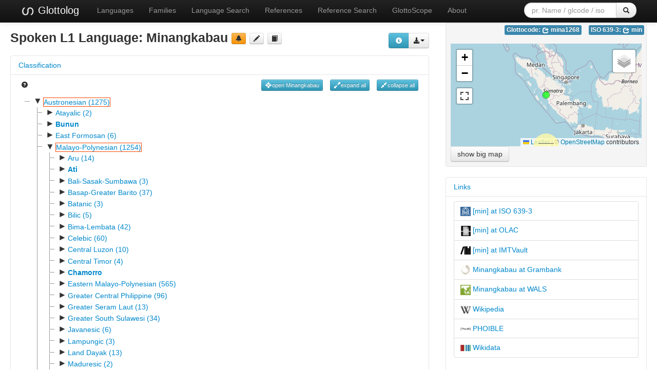

--- FILE ---
content_type: text/html; charset=utf-8
request_url: https://glottolog.org/resource/languoid/id/mina1268
body_size: 96912
content:
<!DOCTYPE html>
<html lang="en">
    
    
    <head>
        <meta charset="utf-8">
        <title>
            Glottolog 5.2 -
            Minangkabau
        </title>
        <meta name="viewport" content="width=device-width, initial-scale=1.0">
        <meta name="description" content="">
        <meta name="author" content="">
        <link rel="shortcut icon"
              href="https://glottolog.org/static/favicon.ico?v=9f3f8cd893876bfacc0f4dc9f16a9c19"
              type="image/x-icon" />

        <link href="https://glottolog.org/clld-static/css/packed.2bdb87f7.css" rel="stylesheet">

        <script src="https://glottolog.org/clld-static/js/packed.d9597719.js"></script>

        <link rel="unapi-server" type="application/xml" title="unAPI" href="https://glottolog.org/unapi">
        <script src="https://glottolog.org/_js"></script>
        
    <link rel="alternate" type="application/rdf+xml" href="https://glottolog.org/resource/languoid/id/mina1268.rdf"
          title="Structured Descriptor Document (RDF/XML format)"/>
    <link rel="alternate" type="text/n3" href="https://glottolog.org/resource/languoid/id/mina1268.n3"
          title="Structured Descriptor Document (n3 format)"/>

    </head>
    <body id="r-language">
        

        <div id="top" class="navbar navbar-static-top navbar-inverse">
            <div class="navbar-inner">
                <div class="container-fluid">
                    <a class="btn btn-navbar" data-toggle="collapse" data-target=".nav-collapse">
                        <span class="icon-bar"></span>
                        <span class="icon-bar"></span>
                        <span class="icon-bar"></span>
                    </a>
                    
  <a class="brand" href="https://glottolog.org/" title="Glottolog 5.2">
      <img src="https://glottolog.org/static/glottolog_logo.png" width="28"/>
      Glottolog
  </a>

                    <div class="nav-collapse collapse">
                        <ul class="nav">
                        
                            <li id="menuitem_languages" class="">
                                <a href="https://glottolog.org/glottolog/language" title="Languages">Languages</a>
                            </li>
                        
                            <li id="menuitem_families" class="">
                                <a href="https://glottolog.org/glottolog/family" title="Families">Families</a>
                            </li>
                        
                            <li id="menuitem_search" class="">
                                <a href="https://glottolog.org/glottolog" title="Language Search">Language Search</a>
                            </li>
                        
                            <li id="menuitem_sources" class="">
                                <a href="https://glottolog.org/langdoc" title="References">References</a>
                            </li>
                        
                            <li id="menuitem_query" class="">
                                <a href="https://glottolog.org/langdoc/complexquery" title="Reference Search">Reference Search</a>
                            </li>
                        
                            <li id="menuitem_glottoscope" class="">
                                <a href="https://glottolog.org/langdoc/status" title="GlottoScope">GlottoScope</a>
                            </li>
                        
                            <li id="menuitem_about" class="">
                                <a href="https://glottolog.org/about" title="About">About</a>
                            </li>
                        </ul>
                    
  <div class="pull-right">
    <form class="navbar-form form-search" role="search" action="https://glottolog.org/glottolog">
      <div class="input-append">
        <input tabindex="1" type="text" class="search-query input-medium" placeholder="pr. Name / glcode / iso" name="search" id="site-search-input">
        <button tabindex="2" id="site-search-button" class="btn" type="submit"><i class="icon-search"></i></button>
      </div>
    </form>
  </div>

                    </div><!--/.nav-collapse -->
                </div>
            </div>
        </div>

        <div class="container-fluid">
            <abbr class="unapi-id" title="https%3A%2F%2Fglottolog.org%2Fresource%2Flanguoid%2Fid%2Fmina1268"></abbr>
                















<div class="row-fluid">
    <div class="span8">
        <div style="float: right; margin-top: 20px;"><div><div class="btn-group right"><button class="btn btn-info dl-widget-IRepresentation" data-content="&lt;div&gt;&lt;p&gt;You may download alternative representations of the data on
&amp;#34;Minangkabau&amp;#34; by clicking the button &lt;i class=&#34;icon-download-alt&#34;&gt;&lt;/i&gt;&lt;/p&gt;&lt;dl&gt;&lt;dt&gt;Newick format&lt;/dt&gt;&lt;dd&gt;Classification tree represented in Newick format.
    &lt;/dd&gt;&lt;dt&gt;PhyloXML&lt;/dt&gt;&lt;dd&gt;Classification tree rooted at the current languoid represented in PhyloXML.
    &lt;/dd&gt;&lt;dt&gt;SVG Classification Tree&lt;/dt&gt;&lt;dd&gt;Classification tree rooted at the current languoid rendered as svg graphic in an
    HTML page.
    &lt;/dd&gt;&lt;/dl&gt;&lt;/div&gt;" type="button"><i class="icon-info-sign icon-white"></i></button><a class="btn dropdown-toggle" data-toggle="dropdown" href="#" id="rsc-dl-opener"><i class="icon-download-alt"></i><span class="caret"></span></a><ul class="dropdown-menu"><li><a href="#" id="rsc-dl-html" onclick="document.location.href = CLLD.route_url(&#34;language_alt&#34;, {&#34;ext&#34;: &#34;html&#34;, &#34;id&#34;: &#34;mina1268&#34;}); return false;">html</a></li><li><a href="#" id="rsc-dl-json" onclick="document.location.href = CLLD.route_url(&#34;language_alt&#34;, {&#34;ext&#34;: &#34;json&#34;, &#34;id&#34;: &#34;mina1268&#34;}); return false;">JSON</a></li><li><a href="#" id="rsc-dl-n3" onclick="document.location.href = CLLD.route_url(&#34;language_alt&#34;, {&#34;ext&#34;: &#34;n3&#34;, &#34;id&#34;: &#34;mina1268&#34;}); return false;">RDF serialized as n3</a></li><li><a href="#" id="rsc-dl-newick.txt" onclick="document.location.href = CLLD.route_url(&#34;language_alt&#34;, {&#34;ext&#34;: &#34;newick.txt&#34;, &#34;id&#34;: &#34;mina1268&#34;}); return false;">Newick format</a></li><li><a href="#" id="rsc-dl-nt" onclick="document.location.href = CLLD.route_url(&#34;language_alt&#34;, {&#34;ext&#34;: &#34;nt&#34;, &#34;id&#34;: &#34;mina1268&#34;}); return false;">RDF serialized as nt</a></li><li><a href="#" id="rsc-dl-phylo.xml" onclick="document.location.href = CLLD.route_url(&#34;language_alt&#34;, {&#34;ext&#34;: &#34;phylo.xml&#34;, &#34;id&#34;: &#34;mina1268&#34;}); return false;">PhyloXML</a></li><li><a href="#" id="rsc-dl-rdf" onclick="document.location.href = CLLD.route_url(&#34;language_alt&#34;, {&#34;ext&#34;: &#34;rdf&#34;, &#34;id&#34;: &#34;mina1268&#34;}); return false;">RDF serialized as xml</a></li><li><a href="#" id="rsc-dl-treeview.html" onclick="document.location.href = CLLD.route_url(&#34;language_alt&#34;, {&#34;ext&#34;: &#34;treeview.html&#34;, &#34;id&#34;: &#34;mina1268&#34;}); return false;">SVG Classification Tree</a></li><li><a href="#" id="rsc-dl-ttl" onclick="document.location.href = CLLD.route_url(&#34;language_alt&#34;, {&#34;ext&#34;: &#34;ttl&#34;, &#34;id&#34;: &#34;mina1268&#34;}); return false;">RDF serialized as turtle</a></li></ul></div><script>    $(document).ready(function() {
        $('.dl-widget-IRepresentation').clickover({
            html: true,
            title: 'Download information',
            placement: 'left',
            trigger: 'click'
        });
    });</script></div></div>
        <h3>
            Spoken L1 Language: <span class="level-language">Minangkabau</span>
            <a class="btn-warning btn-mini btn" href="mailto:glottolog@eva.mpg.de?subject=Error%20in%20Glottolog%20languoid%20mina1268&amp;body=Dear%20Glottolog%20maintainers%2C%0A%0AI%20found%20an%20error%20in%20languoid%20mina1268%3A%20Minangkabau." title="report a problem" type="button"><i class="icon-bell"></i></a>
            <a class="btn-mini btn" href="https://github.com/glottolog/glottolog/blob/master/languoids/tree/aust1307/mala1545/mala1554/mala1538/nucl1806/nort3388/keri1253/mina1280/mina1268/md.ini" title="see on GitHub" type="button"><i class="icon-pencil"></i></a>
            <a class="btn-mini btn" href="#refs" title="go to references" type="button"><i class="icon-book"></i></a>
        </h3>

        
    <div class="accordion" id="Classification-accordion" style="margin-top: 1em; clear: right;">
        
    <div class="accordion-group">
        <div class="accordion-heading">
            <a class="accordion-toggle" data-toggle="collapse" data-parent="#Classification-accordion" href="#acc-Classification" title="click to hide or show Classification">
                Classification
            </a>
        </div>
        <div id="acc-Classification" class="accordion-body collapse in">
            <div class="accordion-inner">
                
            
            <div style="overflow: visible;">
                <ul class="inline pull-left">
                    <li>
                        <a href="https://glottolog.org/glottolog/glottologinformation#classification"><i class="icon-question-sign"></i></a>
                    </li>
                </ul>
                <ul class="inline pull-right">
                    <li><button class="btn-info btn-mini btn" onclick="GLOTTOLOG3.Tree.open(&#39;tree&#39;, &#39;mina1268&#39;, true)" title="open current node" type="button"><i class="icon-screenshot icon-white"></i>open Minangkabau</button></li>
                    <li><button class="btn-info btn-mini btn" onclick="GLOTTOLOG3.Tree.open(&#39;tree&#39;)" title="expand all nodes (up to language level)" type="button"><i class="icon-resize-full icon-white"></i>expand all</button></li>
                    <li><button class="btn-info btn-mini btn" onclick="GLOTTOLOG3.Tree.close(&#39;tree&#39;)" title="collapse all nodes" type="button"><i class="icon-resize-small icon-white"></i>collapse all</button></li>
                </ul>
                <div id="tree">
                </div>

                    <h5 title="The references cited contain arguments for the placement of the node Minangkabau with respect to its parents or the subclassification of the daughters of Minangkabau.">
                        Subclassification references
                    </h5>
                <ul><li><a class="Source" href="https://glottolog.org/resource/reference/id/585807" title="McDowell, Jonathan and Anderbeck, Karl 2020">McDowell, Jonathan and Anderbeck, Karl 2020</a></li><li><a class="Source" href="https://glottolog.org/resource/reference/id/48510" title="Asmah Haji Omar 1985">Asmah Haji Omar 1985</a></li></ul>
                    <h5>Comments on subclassification</h5>
                    <p><p><a class="Source" href="https://glottolog.org/resource/reference/id/585807" title="McDowell, Jonathan and Anderbeck, Karl 2020">McDowell, Jonathan and Anderbeck, Karl 2020</a> </p></p>

            </div>
        
        
            </div>
        </div>
    </div>

    </div>

        <script>
            $(document).ready(function () {
                GLOTTOLOG3.Tree.init('tree', [{"id": "aust1307", "pk": 364, "iso": null, "level": "family", "label": "Austronesian (1275)", "children": [{"id": "atay1246", "pk": 1776, "iso": null, "level": "family", "label": "Atayalic (2)", "children": [{"id": "atay1247", "pk": 3343, "iso": "tay", "level": "language", "label": "Atayal", "children": [{"id": "nort3427", "pk": 5174, "iso": null, "level": "dialect", "label": "Northern Atayal", "children": [{"id": "mayr1237", "pk": 7476, "iso": null, "level": "dialect", "label": "Matu'uwal", "children": []}, {"id": "nucl1836", "pk": 7477, "iso": null, "level": "dialect", "label": "Nuclear Northern Atayal", "children": [{"id": "skik1234", "pk": 10173, "iso": null, "level": "dialect", "label": "Skikun", "children": []}, {"id": "sqol1237", "pk": 10174, "iso": null, "level": "dialect", "label": "Squliq", "children": []}]}]}, {"id": "sout3404", "pk": 5173, "iso": null, "level": "dialect", "label": "Southern Atayal", "children": [{"id": "nucl1837", "pk": 7474, "iso": null, "level": "dialect", "label": "Nuclear Southern Atayal", "children": [{"id": "kles1234", "pk": 10170, "iso": null, "level": "dialect", "label": "Klesan", "children": []}, {"id": "matu1265", "pk": 10171, "iso": null, "level": "dialect", "label": "Matu'aw", "children": []}, {"id": "suli1239", "pk": 10172, "iso": null, "level": "dialect", "label": "S'uli", "children": []}]}, {"id": "plna1234", "pk": 7475, "iso": null, "level": "dialect", "label": "Plnagawan", "children": []}]}]}, {"id": "taro1264", "pk": 3344, "iso": "trv", "level": "language", "label": "Seediq", "children": [{"id": "teke1282", "pk": 5176, "iso": null, "level": "dialect", "label": "Tekedaya", "children": []}, {"id": "teru1237", "pk": 5175, "iso": null, "level": "dialect", "label": "Teruku", "children": []}, {"id": "teud1237", "pk": 5177, "iso": null, "level": "dialect", "label": "Te'uda", "children": []}]}]}, {"id": "bunu1267", "pk": 1775, "iso": "bnn", "level": "language", "label": "Bunun", "children": [{"id": "cent2105", "pk": 3342, "iso": null, "level": "dialect", "label": "Central Bunun", "children": [{"id": "tako1237", "pk": 5171, "iso": null, "level": "dialect", "label": "Takbanuaz", "children": []}, {"id": "taki1251", "pk": 5172, "iso": null, "level": "dialect", "label": "Takivatan", "children": []}]}, {"id": "sout2930", "pk": 3341, "iso": null, "level": "dialect", "label": "Isbukun", "children": []}, {"id": "nort2902", "pk": 3340, "iso": null, "level": "dialect", "label": "North Bunun", "children": [{"id": "taki1252", "pk": 5170, "iso": null, "level": "dialect", "label": "Takibakha", "children": []}, {"id": "taki1253", "pk": 5169, "iso": null, "level": "dialect", "label": "Takituduh", "children": []}]}]}, {"id": "east2493", "pk": 1774, "iso": null, "level": "family", "label": "East Formosan (6)", "children": [{"id": "cent2103", "pk": 3339, "iso": null, "level": "family", "label": "Central East Formosan (2)", "children": [{"id": "amis1246", "pk": 5167, "iso": "ami", "level": "language", "label": "Amis", "children": [{"id": "cent2104", "pk": 7471, "iso": null, "level": "dialect", "label": "Central Amis", "children": []}, {"id": "nata1254", "pk": 7473, "iso": "ais", "level": "dialect", "label": "Northern Amis", "children": []}, {"id": "sout2929", "pk": 7472, "iso": null, "level": "dialect", "label": "Southern Amis", "children": []}, {"id": "tava1241", "pk": 7470, "iso": null, "level": "dialect", "label": "Tavalong-Vataan", "children": []}]}, {"id": "saki1247", "pk": 5168, "iso": "szy", "level": "language", "label": "Sakizaya", "children": []}]}, {"id": "nort2900", "pk": 3337, "iso": null, "level": "family", "label": "Northern East Formosan (3)", "children": [{"id": "basa1287", "pk": 5159, "iso": "byq", "level": "language", "label": "Basay", "children": [{"id": "lina1245", "pk": 7468, "iso": null, "level": "dialect", "label": "Linaw-Qauqaut", "children": []}, {"id": "trob1237", "pk": 7467, "iso": null, "level": "dialect", "label": "Trobiawan", "children": []}]}, {"id": "kava1241", "pk": 5160, "iso": "ckv", "level": "language", "label": "Kavalan", "children": [{"id": "kare1340", "pk": 7469, "iso": null, "level": "dialect", "label": "Kareovan", "children": []}]}, {"id": "keta1243", "pk": 5161, "iso": "kae", "level": "language", "label": "Ketangalan", "children": []}]}, {"id": "sira1267", "pk": 3338, "iso": "fos", "level": "language", "label": "Sirayaic", "children": [{"id": "lama1281", "pk": 5165, "iso": null, "level": "dialect", "label": "Lamai", "children": []}, {"id": "maka1313", "pk": 5162, "iso": null, "level": "dialect", "label": "Makatao", "children": []}, {"id": "pang1293", "pk": 5164, "iso": null, "level": "dialect", "label": "Pangsoia-Dolatok", "children": []}, {"id": "nucl1578", "pk": 5166, "iso": null, "level": "dialect", "label": "Siraya", "children": []}, {"id": "taiv1237", "pk": 5163, "iso": "tvx", "level": "dialect", "label": "Taivoan", "children": []}]}]}, {"id": "mala1545", "pk": 1777, "iso": null, "level": "family", "label": "Malayo-Polynesian (1254)", "children": [{"id": "aruu1241", "pk": 3365, "iso": null, "level": "family", "label": "Aru (14)", "children": [{"id": "batu1262", "pk": 5244, "iso": null, "level": "family", "label": "Batuley-Mariri (2)", "children": [{"id": "batu1258", "pk": 7640, "iso": "bay", "level": "language", "label": "Batuley", "children": []}, {"id": "mari1430", "pk": 7639, "iso": "mqi", "level": "language", "label": "Mariri", "children": []}]}, {"id": "cent2309", "pk": 5241, "iso": null, "level": "family", "label": "Central Aru (5)", "children": [{"id": "dobe1243", "pk": 7636, "iso": null, "level": "family", "label": "Dobel-Koba (2)", "children": [{"id": "dobe1238", "pk": 10372, "iso": "kvo", "level": "language", "label": "Dobel", "children": [{"id": "nort2862", "pk": 13305, "iso": null, "level": "dialect", "label": "Northern Dobel", "children": []}, {"id": "sout2888", "pk": 13304, "iso": null, "level": "dialect", "label": "Southeast Dobel", "children": []}, {"id": "stra1243", "pk": 13303, "iso": null, "level": "dialect", "label": "Straits Dobel", "children": []}]}, {"id": "koba1240", "pk": 10373, "iso": "kpd", "level": "language", "label": "Koba", "children": [{"id": "sout2887", "pk": 13306, "iso": null, "level": "dialect", "label": "Southeast Koba", "children": []}]}]}, {"id": "lola1248", "pk": 7634, "iso": "lcd", "level": "language", "label": "Lola", "children": [{"id": "nucl1524", "pk": 10371, "iso": null, "level": "dialect", "label": "Nuclear Lola", "children": []}, {"id": "wara1297", "pk": 10370, "iso": null, "level": "dialect", "label": "Warabal", "children": []}]}, {"id": "lora1237", "pk": 7635, "iso": "lrn", "level": "language", "label": "Lorang", "children": []}, {"id": "mano1275", "pk": 7633, "iso": "woo", "level": "language", "label": "Manombai", "children": []}]}, {"id": "east2465", "pk": 5242, "iso": "tre", "level": "language", "label": "East Tarangan", "children": []}, {"id": "kare1350", "pk": 5243, "iso": null, "level": "family", "label": "Karey-Barakai (2)", "children": [{"id": "bara1367", "pk": 7638, "iso": "baj", "level": "language", "label": "Barakai", "children": [{"id": "mesi1244", "pk": 10374, "iso": null, "level": "dialect", "label": "Mesiang", "children": []}, {"id": "nucl1523", "pk": 10375, "iso": null, "level": "dialect", "label": "Nuclear Barakai", "children": []}]}, {"id": "kare1339", "pk": 7637, "iso": "kyd", "level": "language", "label": "Karey", "children": []}]}, {"id": "ujir1238", "pk": 5239, "iso": null, "level": "family", "label": "Ujir-Kola-Kompane (3)", "children": [{"id": "kola1292", "pk": 7630, "iso": null, "level": "family", "label": "Kola-Kompane (2)", "children": [{"id": "kola1285", "pk": 10368, "iso": "kvv", "level": "language", "label": "Kola", "children": []}, {"id": "komp1237", "pk": 10369, "iso": "kvp", "level": "language", "label": "Kompane", "children": []}]}, {"id": "ujir1237", "pk": 7629, "iso": "udj", "level": "language", "label": "Ujir", "children": []}]}, {"id": "west2538", "pk": 5240, "iso": "txn", "level": "language", "label": "West Tarangan", "children": [{"id": "nort2861", "pk": 7631, "iso": null, "level": "dialect", "label": "North Central Tarangan", "children": []}, {"id": "sout2886", "pk": 7632, "iso": null, "level": "dialect", "label": "Southwestern Tarangan", "children": []}]}]}, {"id": "atii1237", "pk": 3345, "iso": "atk", "level": "language", "label": "Ati", "children": [{"id": "baro1255", "pk": 5178, "iso": null, "level": "dialect", "label": "Barotac Viejo Nagpana", "children": []}, {"id": "mala1492", "pk": 5179, "iso": null, "level": "dialect", "label": "Malay (Ati)", "children": []}]}, {"id": "bali1277", "pk": 3361, "iso": null, "level": "family", "label": "Bali-Sasak-Sumbawa (3)", "children": [{"id": "bali1278", "pk": 5233, "iso": "ban", "level": "language", "label": "Balinese", "children": [{"id": "high1274", "pk": 7618, "iso": null, "level": "dialect", "label": "Highland Bali", "children": []}, {"id": "lowl1258", "pk": 7620, "iso": null, "level": "dialect", "label": "Lowland Bali", "children": []}, {"id": "nusa1244", "pk": 7619, "iso": null, "level": "dialect", "label": "Nusa Penida", "children": []}]}, {"id": "sasa1248", "pk": 5232, "iso": null, "level": "family", "label": "Sasak-Sumbawa (2)", "children": [{"id": "sasa1249", "pk": 7617, "iso": "sas", "level": "language", "label": "Sasak", "children": [{"id": "kuto1237", "pk": 10344, "iso": null, "level": "dialect", "label": "Kuto-Kute", "children": []}, {"id": "meno1251", "pk": 10341, "iso": null, "level": "dialect", "label": "Meno-Mene", "children": []}, {"id": "mria1237", "pk": 10345, "iso": null, "level": "dialect", "label": "Mriak-Mriku", "children": []}, {"id": "ngen1254", "pk": 10343, "iso": null, "level": "dialect", "label": "Ngeno-Ngene", "children": []}, {"id": "nget1237", "pk": 10342, "iso": null, "level": "dialect", "label": "Ngeto-Ngete", "children": []}]}, {"id": "sumb1241", "pk": 7616, "iso": "smw", "level": "language", "label": "Sumbawa", "children": []}]}]}, {"id": "basa1291", "pk": 3374, "iso": null, "level": "family", "label": "Basap-Greater Barito (37)", "children": [{"id": "basa1286", "pk": 5264, "iso": "bdb", "level": "language", "label": "Basap", "children": [{"id": "kara1491", "pk": 7688, "iso": null, "level": "dialect", "label": "Karangan-Sangkulirang-Bengalon", "children": []}, {"id": "bera1265", "pk": 7685, "iso": null, "level": "dialect", "label": "Lesan-Inaran", "children": []}, {"id": "mang1439", "pk": 7686, "iso": null, "level": "dialect", "label": "Mangkalihat", "children": []}, {"id": "duma1254", "pk": 7687, "iso": null, "level": "dialect", "label": "Tabalar-Talisayan", "children": []}]}, {"id": "grea1283", "pk": 5263, "iso": null, "level": "family", "label": "Greater Barito linkage (36)", "children": [{"id": "bari1287", "pk": 7680, "iso": null, "level": "family", "label": "Barito-Mahakam (2)", "children": [{"id": "ampa1239", "pk": 10463, "iso": "apg", "level": "language", "label": "Ampanang", "children": []}, {"id": "tunj1244", "pk": 10464, "iso": "tjg", "level": "language", "label": "Tunjung", "children": [{"id": "nucl1551", "pk": 13471, "iso": null, "level": "dialect", "label": "Nuclear Tunjung", "children": []}, {"id": "pahu1239", "pk": 13469, "iso": null, "level": "dialect", "label": "Pahu", "children": []}, {"id": "tunj1245", "pk": 13470, "iso": null, "level": "dialect", "label": "Tunjung Linggang", "children": []}, {"id": "tunj1246", "pk": 13468, "iso": null, "level": "dialect", "label": "Tunjung Londong", "children": []}]}]}, {"id": "dusu1271", "pk": 7677, "iso": "dun", "level": "language", "label": "Dusun Deyah", "children": []}, {"id": "dusu1269", "pk": 7682, "iso": "duq", "level": "language", "label": "Dusun Malang", "children": [{"id": "baya1259", "pk": 10468, "iso": null, "level": "dialect", "label": "Bayan", "children": []}, {"id": "nucl1554", "pk": 10469, "iso": null, "level": "dialect", "label": "Nuclear Dusun Malang", "children": []}]}, {"id": "nort2888", "pk": 7683, "iso": null, "level": "family", "label": "North East Greater Barito (2)", "children": [{"id": "lawa1257", "pk": 10471, "iso": "lbx", "level": "language", "label": "Lawangan", "children": [{"id": "ajuh1237", "pk": 13488, "iso": null, "level": "dialect", "label": "Ajuh", "children": []}, {"id": "bako1253", "pk": 13496, "iso": null, "level": "dialect", "label": "Bakoi", "children": []}, {"id": "bant1290", "pk": 13493, "iso": null, "level": "dialect", "label": "Bantian", "children": []}, {"id": "banu1239", "pk": 13484, "iso": null, "level": "dialect", "label": "Banuwang", "children": []}, {"id": "bawu1237", "pk": 13487, "iso": null, "level": "dialect", "label": "Bawu", "children": []}, {"id": "benu1246", "pk": 13495, "iso": null, "level": "dialect", "label": "Benua", "children": []}, {"id": "kali1303", "pk": 13486, "iso": null, "level": "dialect", "label": "Kali", "children": []}, {"id": "kara1490", "pk": 13489, "iso": null, "level": "dialect", "label": "Karau", "children": []}, {"id": "lawa1258", "pk": 13497, "iso": null, "level": "dialect", "label": "Lawa (Lawangan)", "children": []}, {"id": "lola1251", "pk": 13491, "iso": null, "level": "dialect", "label": "Lolang", "children": []}, {"id": "mant1269", "pk": 13494, "iso": null, "level": "dialect", "label": "Mantararen", "children": []}, {"id": "njum1237", "pk": 13492, "iso": null, "level": "dialect", "label": "Njumit", "children": []}, {"id": "pasi1257", "pk": 13490, "iso": null, "level": "dialect", "label": "Pasir", "children": []}, {"id": "pura1256", "pk": 13485, "iso": null, "level": "dialect", "label": "Purai", "children": []}, {"id": "puru1263", "pk": 13498, "iso": null, "level": "dialect", "label": "Purung", "children": []}, {"id": "tuwa1244", "pk": 13499, "iso": null, "level": "dialect", "label": "Tuwang", "children": []}]}, {"id": "tawo1243", "pk": 10470, "iso": "twy", "level": "language", "label": "Tawoyan", "children": []}]}, {"id": "nort2891", "pk": 7681, "iso": null, "level": "family", "label": "North West Greater Barito (3)", "children": [{"id": "kohi1250", "pk": 10466, "iso": "kkx", "level": "language", "label": "Kohin", "children": []}, {"id": "otda1235", "pk": 10467, "iso": "otd", "level": "language", "label": "Ot Danum", "children": [{"id": "doho1239", "pk": 13478, "iso": null, "level": "dialect", "label": "Dohoi", "children": []}, {"id": "kado1243", "pk": 13482, "iso": null, "level": "dialect", "label": "Kadorih", "children": []}, {"id": "otba1240", "pk": 13480, "iso": null, "level": "dialect", "label": "Ot Balawan", "children": []}, {"id": "otba1239", "pk": 13476, "iso": null, "level": "dialect", "label": "Ot Banu'u", "children": []}, {"id": "otmu1237", "pk": 13479, "iso": null, "level": "dialect", "label": "Ot Murung 1", "children": []}, {"id": "otol1237", "pk": 13474, "iso": null, "level": "dialect", "label": "Ot Olang", "children": []}, {"id": "ottu1237", "pk": 13483, "iso": null, "level": "dialect", "label": "Ot Tuhup", "children": []}, {"id": "sara1328", "pk": 13475, "iso": null, "level": "dialect", "label": "Sarawai", "children": []}, {"id": "seba1249", "pk": 13481, "iso": null, "level": "dialect", "label": "Sebaung", "children": []}, {"id": "ulua1243", "pk": 13477, "iso": null, "level": "dialect", "label": "Ulu Ai'", "children": []}]}, {"id": "sian1254", "pk": 10465, "iso": "sya", "level": "language", "label": "Siang", "children": [{"id": "muru1269", "pk": 13472, "iso": null, "level": "dialect", "label": "Murung 2", "children": []}, {"id": "nucl1556", "pk": 13473, "iso": null, "level": "dialect", "label": "Nuclear Siang", "children": []}]}]}, {"id": "sama1302", "pk": 7684, "iso": null, "level": "family", "label": "Sama-Bajaw (9)", "children": [{"id": "inab1237", "pk": 10474, "iso": "abx", "level": "language", "label": "Inabaknon", "children": []}, {"id": "sulu1242", "pk": 10472, "iso": null, "level": "family", "label": "Sulu-Borneo (7)", "children": [{"id": "born1254", "pk": 13502, "iso": null, "level": "family", "label": "Borneo Coast Bajaw (3)", "children": [{"id": "indo1317", "pk": 16267, "iso": "bdl", "level": "language", "label": "Indonesian Bajau", "children": [{"id": "jamp1237", "pk": 18692, "iso": null, "level": "dialect", "label": "Jampea", "children": []}, {"id": "jaya1244", "pk": 18689, "iso": null, "level": "dialect", "label": "Jaya Bakti", "children": []}, {"id": "kajo1241", "pk": 18685, "iso": null, "level": "dialect", "label": "Kajoa", "children": []}, {"id": "mata1285", "pk": 18691, "iso": null, "level": "dialect", "label": "Matalaang", "children": []}, {"id": "poso1238", "pk": 18693, "iso": null, "level": "dialect", "label": "Poso", "children": []}, {"id": "roti1238", "pk": 18686, "iso": null, "level": "dialect", "label": "Roti", "children": []}, {"id": "same1241", "pk": 18695, "iso": null, "level": "dialect", "label": "Same'", "children": []}, {"id": "sula1246", "pk": 18694, "iso": null, "level": "dialect", "label": "Sulamu", "children": []}, {"id": "tong1328", "pk": 18687, "iso": null, "level": "dialect", "label": "Togian 1", "children": []}, {"id": "tong1327", "pk": 18690, "iso": null, "level": "dialect", "label": "Togian 2", "children": []}, {"id": "wall1258", "pk": 18688, "iso": null, "level": "dialect", "label": "Wallace", "children": []}]}, {"id": "mapu1244", "pk": 16268, "iso": "sjm", "level": "language", "label": "Mapun", "children": []}, {"id": "west2560", "pk": 16266, "iso": "bdr", "level": "language", "label": "West Coast Bajau", "children": [{"id": "bang1367", "pk": 18681, "iso": null, "level": "dialect", "label": "Banggi", "children": []}, {"id": "kawa1280", "pk": 18679, "iso": null, "level": "dialect", "label": "Kawang", "children": []}, {"id": "kota1276", "pk": 18678, "iso": null, "level": "dialect", "label": "Kota Belud", "children": []}, {"id": "papa1267", "pk": 18683, "iso": null, "level": "dialect", "label": "Papar (West Coast Bajau)", "children": []}, {"id": "pita1245", "pk": 18682, "iso": null, "level": "dialect", "label": "Pitas Bajau", "children": []}, {"id": "puta1239", "pk": 18684, "iso": null, "level": "dialect", "label": "Putatan", "children": []}, {"id": "sand1274", "pk": 18680, "iso": null, "level": "dialect", "label": "Sandakan Bajau", "children": []}]}]}, {"id": "inne1244", "pk": 13501, "iso": null, "level": "family", "label": "Inner Sulu Sama (3)", "children": [{"id": "bala1311", "pk": 16264, "iso": "sse", "level": "language", "label": "Balangingi", "children": [{"id": "daon1242", "pk": 18656, "iso": null, "level": "dialect", "label": "Daongdung", "children": []}, {"id": "kabi1262", "pk": 18657, "iso": null, "level": "dialect", "label": "Kabinga'an", "children": []}, {"id": "luta1238", "pk": 18658, "iso": null, "level": "dialect", "label": "Lutangan", "children": []}, {"id": "nucl1552", "pk": 18660, "iso": null, "level": "dialect", "label": "Nuclear Balangingi", "children": []}, {"id": "sibu1254", "pk": 18655, "iso": null, "level": "dialect", "label": "Sibuco-Vitali", "children": []}, {"id": "sibu1253", "pk": 18659, "iso": null, "level": "dialect", "label": "Sibuguey", "children": []}]}, {"id": "cent2092", "pk": 16263, "iso": "sml", "level": "language", "label": "Central Sama", "children": [{"id": "dila1238", "pk": 18654, "iso": null, "level": "dialect", "label": "Dilaut-Badjao", "children": []}]}, {"id": "sout2918", "pk": 16265, "iso": "ssb", "level": "language", "label": "Southern Sama", "children": [{"id": "baja1263", "pk": 18672, "iso": null, "level": "dialect", "label": "Bajau Banaran", "children": []}, {"id": "baja1261", "pk": 18661, "iso": null, "level": "dialect", "label": "Bajau Darat", "children": []}, {"id": "baja1260", "pk": 18671, "iso": null, "level": "dialect", "label": "Bajau Laut", "children": []}, {"id": "baja1262", "pk": 18676, "iso": null, "level": "dialect", "label": "Bajau Semporna", "children": []}, {"id": "bali1281", "pk": 18663, "iso": null, "level": "dialect", "label": "Balimbing", "children": []}, {"id": "bong1288", "pk": 18673, "iso": null, "level": "dialect", "label": "Bongao", "children": []}, {"id": "lami1238", "pk": 18670, "iso": null, "level": "dialect", "label": "Laminusa", "children": []}, {"id": "lang1326", "pk": 18677, "iso": null, "level": "dialect", "label": "Languyan", "children": []}, {"id": "obia1237", "pk": 18669, "iso": null, "level": "dialect", "label": "Obian", "children": []}, {"id": "sama1303", "pk": 18662, "iso": null, "level": "dialect", "label": "Sama (Malaysia-Philippines)", "children": []}, {"id": "sapa1252", "pk": 18675, "iso": null, "level": "dialect", "label": "Sapa-Sapa", "children": []}, {"id": "sibu1255", "pk": 18664, "iso": null, "level": "dialect", "label": "Sibutu'", "children": []}, {"id": "siku1243", "pk": 18666, "iso": null, "level": "dialect", "label": "Sikubung", "children": []}, {"id": "simu1237", "pk": 18674, "iso": null, "level": "dialect", "label": "Simunul", "children": []}, {"id": "sita1237", "pk": 18668, "iso": null, "level": "dialect", "label": "Sitangkai", "children": []}, {"id": "tand1255", "pk": 18665, "iso": null, "level": "dialect", "label": "Tandubas", "children": []}, {"id": "ubia1237", "pk": 18667, "iso": null, "level": "dialect", "label": "Ubian", "children": []}]}]}, {"id": "pang1291", "pk": 13500, "iso": "slm", "level": "language", "label": "Pangutaran Sama", "children": []}]}, {"id": "yaka1277", "pk": 10473, "iso": "yka", "level": "language", "label": "Yakan", "children": []}]}, {"id": "sout2919", "pk": 7679, "iso": null, "level": "family", "label": "Southeast Barito (16)", "children": [{"id": "dusu1267", "pk": 10462, "iso": "duw", "level": "language", "label": "Dusun Witu", "children": [{"id": "dusu1268", "pk": 13467, "iso": null, "level": "dialect", "label": "Dusun Pepas", "children": []}, {"id": "nucl1553", "pk": 13466, "iso": null, "level": "dialect", "label": "Nuclear Dusun Witu", "children": []}]}, {"id": "maan1240", "pk": 10461, "iso": null, "level": "family", "label": "Maanyan-Paku (2)", "children": [{"id": "maan1238", "pk": 13465, "iso": "mhy", "level": "language", "label": "Ma'anyan", "children": [{"id": "dusu1270", "pk": 16260, "iso": null, "level": "dialect", "label": "Dusun Balangan", "children": []}, {"id": "sami1248", "pk": 16261, "iso": null, "level": "dialect", "label": "Samihim", "children": []}, {"id": "siho1237", "pk": 16262, "iso": null, "level": "dialect", "label": "Sihong", "children": []}]}, {"id": "paku1239", "pk": 13464, "iso": "pku", "level": "language", "label": "Paku", "children": []}]}, {"id": "mala1537", "pk": 10460, "iso": null, "level": "family", "label": "Malagasic (13)", "children": [{"id": "nort3196", "pk": 13463, "iso": null, "level": "family", "label": "North-Central Malagasic (6)", "children": [{"id": "cent2382", "pk": 16257, "iso": null, "level": "family", "label": "Central-Eastern Malagasic (2)", "children": [{"id": "plat1254", "pk": 18649, "iso": "plt", "level": "language", "label": "Plateau Malagasy", "children": [{"id": "anta1259", "pk": 20707, "iso": null, "level": "dialect", "label": "Antaimoro", "children": []}, {"id": "anta1260", "pk": 20713, "iso": null, "level": "dialect", "label": "Antambohoaka", "children": []}, {"id": "bets1235", "pk": 20709, "iso": null, "level": "dialect", "label": "Betsileo", "children": []}, {"id": "beza1235", "pk": 20708, "iso": null, "level": "dialect", "label": "Bezanozano", "children": []}, {"id": "meri1243", "pk": 20712, "iso": null, "level": "dialect", "label": "Merina", "children": []}, {"id": "siha1244", "pk": 20711, "iso": null, "level": "dialect", "label": "Sihanaka", "children": []}, {"id": "tana1285", "pk": 20710, "iso": null, "level": "dialect", "label": "Ta\u00f1ala", "children": []}]}, {"id": "sout2920", "pk": 18648, "iso": "bzc", "level": "language", "label": "Southern Betsimisaraka Malagasy", "children": []}]}, {"id": "bush1250", "pk": 16258, "iso": "buc", "level": "language", "label": "Kibosy Kiantalaotsy-Majunga", "children": [{"id": "kian1236", "pk": 18651, "iso": null, "level": "dialect", "label": "Kiantalaotse", "children": []}, {"id": "maju1234", "pk": 18650, "iso": null, "level": "dialect", "label": "Majunga", "children": []}]}, {"id": "nort3207", "pk": 16259, "iso": null, "level": "family", "label": "Northern Malagasic (3)", "children": [{"id": "anta1255", "pk": 18652, "iso": "xmv", "level": "language", "label": "Antankarana Malagasy", "children": [{"id": "kibu1236", "pk": 20714, "iso": null, "level": "dialect", "label": "Kibushi-Kimaore", "children": []}, {"id": "main1284", "pk": 20715, "iso": null, "level": "dialect", "label": "Mainland Antankarana", "children": []}]}, {"id": "tsim1259", "pk": 18653, "iso": null, "level": "family", "label": "Tsimihety-Betsimisaraka (2)", "children": [{"id": "nort2890", "pk": 20717, "iso": "bmm", "level": "language", "label": "Northern Betsimisaraka Malagasy", "children": []}, {"id": "tsim1257", "pk": 20716, "iso": "xmw", "level": "language", "label": "Tsimihety Malagasy", "children": []}]}]}]}, {"id": "sout3174", "pk": 13462, "iso": null, "level": "family", "label": "Southwestern Malagasic (7)", "children": [{"id": "sout3346", "pk": 16256, "iso": null, "level": "family", "label": "South West-Central Malagasic (6)", "children": [{"id": "nucl1799", "pk": 18646, "iso": null, "level": "family", "label": "Nuclear South West-Central Malagasic (5)", "children": [{"id": "inla1273", "pk": 20703, "iso": null, "level": "family", "label": "Inland-Western Malagasic (4)", "children": [{"id": "bara1407", "pk": 22380, "iso": null, "level": "family", "label": "Bara-Tanosy (2)", "children": [{"id": "bara1369", "pk": 23955, "iso": "bhr", "level": "language", "label": "Bara Malagasy", "children": []}, {"id": "tano1246", "pk": 23956, "iso": "txy", "level": "language", "label": "Tanosy Malagasy", "children": []}]}, {"id": "saka1299", "pk": 22379, "iso": null, "level": "family", "label": "Western Malagasic (2)", "children": [{"id": "masi1268", "pk": 23953, "iso": "msh", "level": "language", "label": "Masikoro Malagasy", "children": [{"id": "masi1273", "pk": 25140, "iso": null, "level": "dialect", "label": "Masikoro-Miary", "children": []}, {"id": "mike1243", "pk": 25141, "iso": null, "level": "dialect", "label": "Mikea", "children": []}, {"id": "vezo1235", "pk": 25139, "iso": null, "level": "dialect", "label": "Vezo", "children": []}]}, {"id": "saka1291", "pk": 23954, "iso": "skg", "level": "language", "label": "West Malagasy Sakalava", "children": []}]}]}, {"id": "maha1309", "pk": 20704, "iso": null, "level": "language", "label": "Mahafaly-Antanalana Malagasy", "children": [{"id": "anta1262", "pk": 22381, "iso": null, "level": "dialect", "label": "Antanalana", "children": []}, {"id": "maha1311", "pk": 22382, "iso": null, "level": "dialect", "label": "Mahafaly", "children": []}]}]}, {"id": "tesa1236", "pk": 18647, "iso": "tkg", "level": "language", "label": "Tesaka Malagasy", "children": [{"id": "anta1261", "pk": 20706, "iso": null, "level": "dialect", "label": "Antaisaka", "children": []}, {"id": "zafi1234", "pk": 20705, "iso": null, "level": "dialect", "label": "Zafisoro", "children": []}]}]}, {"id": "tand1256", "pk": 16255, "iso": "tdx", "level": "language", "label": "Tandroy Malagasy", "children": []}]}]}]}, {"id": "sout2921", "pk": 7678, "iso": null, "level": "family", "label": "South West Greater Barito (2)", "children": [{"id": "baku1263", "pk": 10458, "iso": "bkr", "level": "language", "label": "Bakumpai", "children": [{"id": "meng1268", "pk": 13457, "iso": null, "level": "dialect", "label": "Mengkatip", "children": []}, {"id": "nucl1555", "pk": 13458, "iso": null, "level": "dialect", "label": "Nuclear Bakumpai", "children": []}]}, {"id": "ngaj1237", "pk": 10459, "iso": "nij", "level": "language", "label": "Ngaju", "children": [{"id": "baam1237", "pk": 13460, "iso": null, "level": "dialect", "label": "Ba'amang", "children": []}, {"id": "mant1270", "pk": 13459, "iso": null, "level": "dialect", "label": "Mantangai", "children": []}, {"id": "pulo1241", "pk": 13461, "iso": null, "level": "dialect", "label": "Pulopetak", "children": []}]}]}]}]}, {"id": "bata1315", "pk": 3352, "iso": null, "level": "family", "label": "Batanic (3)", "children": [{"id": "ibat1238", "pk": 5197, "iso": "ivb", "level": "language", "label": "Ibatan", "children": [{"id": "babu1242", "pk": 7529, "iso": null, "level": "dialect", "label": "Babuyan", "children": []}, {"id": "basc1238", "pk": 7530, "iso": null, "level": "dialect", "label": "Basco Ivatan", "children": []}, {"id": "sout2903", "pk": 7528, "iso": null, "level": "dialect", "label": "Southern Ivatan", "children": []}]}, {"id": "yami1257", "pk": 5196, "iso": null, "level": "family", "label": "Yami-Itbayat (2)", "children": [{"id": "ivat1242", "pk": 7526, "iso": "ivv", "level": "language", "label": "Itbayat", "children": []}, {"id": "yami1254", "pk": 7527, "iso": "tao", "level": "language", "label": "Yami", "children": []}]}]}, {"id": "bili1253", "pk": 3364, "iso": null, "level": "family", "label": "Bilic (5)", "children": [{"id": "gian1241", "pk": 5237, "iso": "bgi", "level": "language", "label": "Giangan", "children": []}, {"id": "tbol1241", "pk": 5238, "iso": null, "level": "family", "label": "Tboli-Blaan (3)", "children": [{"id": "blaa1241", "pk": 7627, "iso": null, "level": "family", "label": "Blaan (2)", "children": [{"id": "koro1310", "pk": 10363, "iso": "bpr", "level": "language", "label": "Koronadal Blaan", "children": []}, {"id": "sara1326", "pk": 10364, "iso": "bps", "level": "language", "label": "Sarangani Blaan", "children": []}]}, {"id": "tbol1240", "pk": 7628, "iso": "tbl", "level": "language", "label": "Tboli", "children": [{"id": "cent2081", "pk": 10366, "iso": null, "level": "dialect", "label": "Central Tboli", "children": []}, {"id": "sout2904", "pk": 10365, "iso": null, "level": "dialect", "label": "Southern Tboli", "children": []}, {"id": "west2549", "pk": 10367, "iso": null, "level": "dialect", "label": "Western Tboli", "children": []}]}]}, {"id": "tiru1241", "pk": 5236, "iso": "tiy", "level": "language", "label": "Tiruray", "children": []}]}, {"id": "bima1248", "pk": 3378, "iso": null, "level": "family", "label": "Bima-Lembata (42)", "children": [{"id": "bima1247", "pk": 5281, "iso": "bhp", "level": "language", "label": "Bima", "children": [{"id": "dong1302", "pk": 7709, "iso": null, "level": "dialect", "label": "Donggo", "children": []}, {"id": "kolo1266", "pk": 7710, "iso": null, "level": "dialect", "label": "Kolo (Indonesia)", "children": []}, {"id": "mboj1237", "pk": 7712, "iso": null, "level": "dialect", "label": "Mbojo", "children": []}, {"id": "nucl1518", "pk": 7708, "iso": null, "level": "dialect", "label": "Nuclear Bima", "children": []}, {"id": "tolo1256", "pk": 7711, "iso": null, "level": "dialect", "label": "Toloweri", "children": []}]}, {"id": "flor1239", "pk": 5282, "iso": null, "level": "family", "label": "Flores-Lembata (14)", "children": [{"id": "keda1252", "pk": 7715, "iso": "ksx", "level": "language", "label": "Kedang", "children": []}, {"id": "lama1293", "pk": 7714, "iso": null, "level": "family", "label": "Lamaholot Barat (7)", "children": [{"id": "alor1247", "pk": 10521, "iso": "aol", "level": "language", "label": "Alorese", "children": []}, {"id": "flor1242", "pk": 10520, "iso": null, "level": "family", "label": "Flores Lamaholot (3)", "children": [{"id": "lama1277", "pk": 13554, "iso": "slp", "level": "language", "label": "Lamaholot", "children": [{"id": "nucl1534", "pk": 16327, "iso": null, "level": "dialect", "label": "Ile Mandiri", "children": [{"id": "east2807", "pk": 18757, "iso": null, "level": "dialect", "label": "East Lamaholot", "children": [{"id": "baip1234", "pk": 20763, "iso": null, "level": "dialect", "label": "Baipito", "children": []}, {"id": "lewo1250", "pk": 20762, "iso": null, "level": "dialect", "label": "Lewolema-Waibalun", "children": [{"id": "lewo1251", "pk": 22437, "iso": null, "level": "dialect", "label": "Lewolema", "children": []}, {"id": "waib1246", "pk": 22438, "iso": null, "level": "dialect", "label": "Waibalun", "children": []}]}]}, {"id": "west2542", "pk": 18758, "iso": null, "level": "dialect", "label": "West Lamaholot", "children": [{"id": "lewo1248", "pk": 20765, "iso": null, "level": "dialect", "label": "Lewolaga-Bama", "children": [{"id": "bama1253", "pk": 22439, "iso": null, "level": "dialect", "label": "Bama Lamaholot", "children": []}, {"id": "lewo1249", "pk": 22440, "iso": null, "level": "dialect", "label": "Lewolaga", "children": []}]}, {"id": "tanj1250", "pk": 20764, "iso": null, "level": "dialect", "label": "Tanjung Bunga", "children": []}]}]}, {"id": "west2543", "pk": 16326, "iso": null, "level": "dialect", "label": "Ritaebang", "children": []}]}, {"id": "lewo1244", "pk": 13553, "iso": "lwt", "level": "language", "label": "Lewotobi", "children": []}, {"id": "puka1244", "pk": 13555, "iso": null, "level": "language", "label": "Pukaunu", "children": []}]}, {"id": "nort3216", "pk": 10522, "iso": null, "level": "family", "label": "North Lembata-Adonara (2)", "children": [{"id": "adon1237", "pk": 13557, "iso": "adr", "level": "language", "label": "Adonara", "children": [{"id": "botu1239", "pk": 16331, "iso": null, "level": "dialect", "label": "Botun", "children": []}, {"id": "east2470", "pk": 16330, "iso": null, "level": "dialect", "label": "East Adonara", "children": [{"id": "dulh1234", "pk": 18760, "iso": null, "level": "dialect", "label": "Dulhi", "children": []}, {"id": "kiwa1252", "pk": 18759, "iso": null, "level": "dialect", "label": "Kiwangona", "children": []}]}, {"id": "east2469", "pk": 16332, "iso": null, "level": "dialect", "label": "East Solor", "children": [{"id": "lama1298", "pk": 18762, "iso": null, "level": "dialect", "label": "Lamakera", "children": []}, {"id": "wata1254", "pk": 18761, "iso": null, "level": "dialect", "label": "Watan", "children": []}]}, {"id": "west2544", "pk": 16333, "iso": null, "level": "dialect", "label": "West Adonara", "children": [{"id": "horo1249", "pk": 18763, "iso": null, "level": "dialect", "label": "Horowura", "children": []}, {"id": "waiw1246", "pk": 18764, "iso": null, "level": "dialect", "label": "Waiwadan", "children": []}]}]}, {"id": "ilea1237", "pk": 13556, "iso": "ila", "level": "language", "label": "Ile Ape", "children": [{"id": "nort2868", "pk": 16329, "iso": null, "level": "dialect", "label": "North Ile Ape", "children": []}, {"id": "sout2897", "pk": 16328, "iso": null, "level": "dialect", "label": "South Ile Ape", "children": []}]}]}, {"id": "lama1278", "pk": 10519, "iso": "lmr", "level": "language", "label": "Peripheral Lembata", "children": [{"id": "kawe1241", "pk": 13550, "iso": null, "level": "dialect", "label": "Kawela", "children": [{"id": "bela1261", "pk": 16321, "iso": null, "level": "dialect", "label": "Belang", "children": []}, {"id": "wuak1234", "pk": 16320, "iso": null, "level": "dialect", "label": "Wuakerong", "children": []}]}, {"id": "leba1240", "pk": 13552, "iso": null, "level": "dialect", "label": "Lebatukan", "children": [{"id": "lama1300", "pk": 16324, "iso": null, "level": "dialect", "label": "Lamahora", "children": []}, {"id": "merd1234", "pk": 16325, "iso": null, "level": "dialect", "label": "Merdeka", "children": []}]}, {"id": "sout3267", "pk": 13551, "iso": null, "level": "dialect", "label": "South Coast Lembata", "children": [{"id": "lama1299", "pk": 16323, "iso": null, "level": "dialect", "label": "Lamalera", "children": []}, {"id": "mula1255", "pk": 16322, "iso": null, "level": "dialect", "label": "Mulan", "children": []}]}]}]}, {"id": "lama1294", "pk": 7717, "iso": null, "level": "family", "label": "Lamaholot Tengah (3)", "children": [{"id": "levu1240", "pk": 10526, "iso": null, "level": "family", "label": "Southeast Lembata (2)", "children": [{"id": "levu1239", "pk": 13559, "iso": "lvu", "level": "language", "label": "Central Lembata-Lewokukun", "children": [{"id": "cent2336", "pk": 16334, "iso": null, "level": "dialect", "label": "Central Lembata", "children": [{"id": "kali1300", "pk": 18766, "iso": null, "level": "dialect", "label": "Kalikasa", "children": []}, {"id": "nucl1535", "pk": 18765, "iso": null, "level": "dialect", "label": "Lewuka", "children": []}]}, {"id": "lewo1247", "pk": 16335, "iso": null, "level": "dialect", "label": "Lewokukun", "children": []}]}, {"id": "sout2896", "pk": 13558, "iso": "lmf", "level": "language", "label": "Eastern Atadei", "children": []}]}, {"id": "west2541", "pk": 10527, "iso": "lmj", "level": "language", "label": "West Lembata", "children": [{"id": "laba1242", "pk": 13560, "iso": null, "level": "dialect", "label": "Labalekan", "children": [{"id": "imul1234", "pk": 16338, "iso": null, "level": "dialect", "label": "Imulolo", "children": []}, {"id": "lewo1245", "pk": 16336, "iso": null, "level": "dialect", "label": "Lewopenutu", "children": []}, {"id": "lewo1246", "pk": 16337, "iso": null, "level": "dialect", "label": "Lewotala", "children": []}]}, {"id": "ming1256", "pk": 13561, "iso": null, "level": "dialect", "label": "Mingar", "children": []}]}]}, {"id": "lama1297", "pk": 7713, "iso": null, "level": "family", "label": "Lamaholot Timur (2)", "children": [{"id": "lama1279", "pk": 10517, "iso": "lmq", "level": "language", "label": "Lamatuka", "children": []}, {"id": "lewo1243", "pk": 10518, "iso": "lwe", "level": "language", "label": "Lewo Eleng", "children": []}]}, {"id": "sika1262", "pk": 7716, "iso": "ski", "level": "language", "label": "Sika", "children": [{"id": "sara1324", "pk": 10523, "iso": null, "level": "dialect", "label": "Sara Krowe", "children": []}, {"id": "sikk1243", "pk": 10524, "iso": null, "level": "dialect", "label": "Sikka Natar", "children": []}, {"id": "tana1283", "pk": 10525, "iso": null, "level": "dialect", "label": "Tana Ai", "children": []}]}]}, {"id": "flor1240", "pk": 5280, "iso": null, "level": "family", "label": "Flores-Sumba-Hawu (26)", "children": [{"id": "flor1241", "pk": 7706, "iso": null, "level": "family", "label": "Flores Barat (15)", "children": [{"id": "ngad1265", "pk": 10514, "iso": null, "level": "family", "label": "Central Flores-Paluqe (8)", "children": [{"id": "ngad1266", "pk": 13543, "iso": null, "level": "family", "label": "Central Flores (7)", "children": [{"id": "ende1245", "pk": 16307, "iso": null, "level": "family", "label": "Eastern Central Flores (4)", "children": [{"id": "ende1247", "pk": 18737, "iso": null, "level": "family", "label": "Ende-Lio (2)", "children": [{"id": "ende1246", "pk": 20752, "iso": "end", "level": "language", "label": "Ende", "children": [{"id": "mauk1239", "pk": 22431, "iso": null, "level": "dialect", "label": "Maukauro", "children": []}, {"id": "nang1264", "pk": 22430, "iso": null, "level": "dialect", "label": "Nangapanda", "children": []}]}, {"id": "lioo1240", "pk": 20753, "iso": "ljl", "level": "language", "label": "Li'o", "children": [{"id": "east2840", "pk": 22432, "iso": null, "level": "dialect", "label": "Eastern Li'o", "children": []}, {"id": "west2925", "pk": 22433, "iso": null, "level": "dialect", "label": "Western Li'o", "children": []}]}]}, {"id": "nage1238", "pk": 18738, "iso": null, "level": "family", "label": "Nage-Keo (2)", "children": [{"id": "keoo1238", "pk": 20755, "iso": "xxk", "level": "language", "label": "K\u00e9o", "children": []}, {"id": "nage1237", "pk": 20754, "iso": "nxe", "level": "language", "label": "Nage", "children": [{"id": "cent2355", "pk": 22436, "iso": null, "level": "dialect", "label": "Central Nage", "children": []}, {"id": "east2838", "pk": 22435, "iso": null, "level": "dialect", "label": "Eastern Nage", "children": []}, {"id": "ngao1245", "pk": 22434, "iso": null, "level": "dialect", "label": "Nga'o", "children": []}]}]}]}, {"id": "ngad1267", "pk": 16306, "iso": null, "level": "family", "label": "Ngada (3)", "children": [{"id": "namu1249", "pk": 18735, "iso": null, "level": "language", "label": "Namut-Nginamanu", "children": [{"id": "namu1248", "pk": 20751, "iso": null, "level": "dialect", "label": "Namut", "children": []}, {"id": "ngin1248", "pk": 20750, "iso": null, "level": "dialect", "label": "Nginamanu", "children": []}]}, {"id": "ngad1261", "pk": 18734, "iso": "nxg", "level": "language", "label": "Ngad'a", "children": [{"id": "baja1259", "pk": 20746, "iso": null, "level": "dialect", "label": "Bajawa", "children": []}, {"id": "cent2074", "pk": 20747, "iso": "ssq", "level": "dialect", "label": "Central Ngada", "children": []}, {"id": "east2464", "pk": 20748, "iso": "nea", "level": "dialect", "label": "Eastern Ngad'a", "children": []}, {"id": "sout2884", "pk": 20749, "iso": null, "level": "dialect", "label": "South Ngada", "children": []}]}, {"id": "rong1269", "pk": 18736, "iso": "ror", "level": "language", "label": "Rongga", "children": []}]}]}, {"id": "palu1252", "pk": 13544, "iso": "ple", "level": "language", "label": "Palu'e", "children": []}]}, {"id": "mang1430", "pk": 10513, "iso": null, "level": "family", "label": "Manggaraiic (7)", "children": [{"id": "kepo1237", "pk": 13540, "iso": "kuk", "level": "language", "label": "Kepo'", "children": []}, {"id": "komo1261", "pk": 13542, "iso": "kvh", "level": "language", "label": "Komodo", "children": []}, {"id": "mang1436", "pk": 13539, "iso": null, "level": "family", "label": "Manggarai Khusus (2)", "children": [{"id": "mang1405", "pk": 16302, "iso": "mqy", "level": "language", "label": "Manggarai", "children": [{"id": "cent2073", "pk": 18729, "iso": null, "level": "dialect", "label": "Central Manggarai", "children": []}, {"id": "east2463", "pk": 18727, "iso": null, "level": "dialect", "label": "Eastern Manggarai", "children": []}, {"id": "west2536", "pk": 18730, "iso": null, "level": "dialect", "label": "West-Central Manggarai", "children": []}, {"id": "west2537", "pk": 18728, "iso": null, "level": "dialect", "label": "Western Manggarai", "children": []}]}, {"id": "riun1237", "pk": 16303, "iso": "riu", "level": "language", "label": "Riung", "children": [{"id": "leng1264", "pk": 18733, "iso": null, "level": "dialect", "label": "Lengkosambi Dialect", "children": []}, {"id": "nggo1235", "pk": 18731, "iso": null, "level": "dialect", "label": "Nggolombay Dialect", "children": []}, {"id": "nggo1234", "pk": 18732, "iso": null, "level": "dialect", "label": "Nggolonio", "children": []}]}]}, {"id": "remb1250", "pk": 13538, "iso": "reb", "level": "language", "label": "Rembong-Wangka", "children": [{"id": "nucl1516", "pk": 16301, "iso": null, "level": "dialect", "label": "Rembong", "children": []}, {"id": "wang1298", "pk": 16300, "iso": null, "level": "dialect", "label": "Wangka", "children": []}]}, {"id": "waer1238", "pk": 13541, "iso": null, "level": "family", "label": "Waerana-Razong (2)", "children": [{"id": "waer1237", "pk": 16304, "iso": "wrx", "level": "language", "label": "Kolor", "children": []}, {"id": "rajo1237", "pk": 16305, "iso": "rjg", "level": "language", "label": "Rajong", "children": []}]}]}]}, {"id": "sumb1242", "pk": 7707, "iso": null, "level": "family", "label": "Sumba-Hawu (11)", "children": [{"id": "hawu1234", "pk": 10515, "iso": null, "level": "family", "label": "Hawu-Dhao (2)", "children": [{"id": "dhao1237", "pk": 13545, "iso": "nfa", "level": "language", "label": "Dhao", "children": []}, {"id": "sabu1255", "pk": 13546, "iso": "hvn", "level": "language", "label": "Hawu", "children": [{"id": "liae1237", "pk": 16309, "iso": null, "level": "dialect", "label": "Liae", "children": []}, {"id": "mesa1246", "pk": 16311, "iso": null, "level": "dialect", "label": "Mesara", "children": []}, {"id": "raij1237", "pk": 16310, "iso": null, "level": "dialect", "label": "Raijua", "children": []}, {"id": "seba1248", "pk": 16308, "iso": null, "level": "dialect", "label": "Seba (Indonesia)", "children": []}, {"id": "timu1261", "pk": 16312, "iso": null, "level": "dialect", "label": "Timu", "children": []}]}]}, {"id": "sumb1243", "pk": 10516, "iso": null, "level": "family", "label": "Sumba (9)", "children": [{"id": "kamb1320", "pk": 13547, "iso": null, "level": "family", "label": "Central-East Sumbanese (5)", "children": [{"id": "cent2307", "pk": 16313, "iso": null, "level": "family", "label": "Central Sumbanese (3)", "children": [{"id": "anak1240", "pk": 18739, "iso": "akg", "level": "language", "label": "Anakalang", "children": []}, {"id": "bali1287", "pk": 18741, "iso": null, "level": "language", "label": "Baliledu-Buawa", "children": [{"id": "bali1288", "pk": 20758, "iso": null, "level": "dialect", "label": "Baliledu", "children": []}, {"id": "pond1252", "pk": 20759, "iso": null, "level": "dialect", "label": "Pondok", "children": []}]}, {"id": "wanu1241", "pk": 18740, "iso": "wnk", "level": "language", "label": "Wanukaka", "children": [{"id": "nucl1520", "pk": 20756, "iso": null, "level": "dialect", "label": "Nuclear Wanukaka", "children": []}, {"id": "ruaa1237", "pk": 20757, "iso": null, "level": "dialect", "label": "Rua", "children": []}]}]}, {"id": "kamb1299", "pk": 16315, "iso": "xbr", "level": "language", "label": "Kambera", "children": [{"id": "kana1287", "pk": 18744, "iso": null, "level": "dialect", "label": "Kanatang", "children": []}, {"id": "lewa1240", "pk": 18748, "iso": null, "level": "dialect", "label": "Lewa", "children": []}, {"id": "mang1406", "pk": 18742, "iso": null, "level": "dialect", "label": "Mangili-Waijelo", "children": []}, {"id": "melo1243", "pk": 18747, "iso": null, "level": "dialect", "label": "Melolo", "children": []}, {"id": "nucl1521", "pk": 18743, "iso": null, "level": "dialect", "label": "Nuclear Kambera", "children": []}, {"id": "sout2885", "pk": 18746, "iso": null, "level": "dialect", "label": "Southern Sumba", "children": []}, {"id": "umar1237", "pk": 18745, "iso": null, "level": "dialect", "label": "Umbu Ratu Nggai", "children": []}]}, {"id": "mamb1305", "pk": 16314, "iso": "mvd", "level": "language", "label": "Mamboru", "children": []}]}, {"id": "kodi1251", "pk": 13549, "iso": null, "level": "family", "label": "Kodi-Gaura (2)", "children": [{"id": "ngga1239", "pk": 16318, "iso": null, "level": "language", "label": "Garo (Sumba)", "children": []}, {"id": "kodi1247", "pk": 16319, "iso": "kod", "level": "language", "label": "Kodi", "children": [{"id": "kodi1249", "pk": 18755, "iso": null, "level": "dialect", "label": "Kodi Bangedo", "children": []}, {"id": "kodi1248", "pk": 18756, "iso": null, "level": "dialect", "label": "Kodi Bokol", "children": []}]}]}, {"id": "wewe1239", "pk": 13548, "iso": null, "level": "family", "label": "Wewewa-Laboya (2)", "children": [{"id": "lamb1273", "pk": 16317, "iso": "lmy", "level": "language", "label": "Lamboya", "children": []}, {"id": "weje1237", "pk": 16316, "iso": "wew", "level": "language", "label": "Wewewa", "children": [{"id": "laul1237", "pk": 18752, "iso": null, "level": "dialect", "label": "Lauli", "children": []}, {"id": "laur1249", "pk": 18754, "iso": "lur", "level": "dialect", "label": "Laura", "children": [{"id": "mbuk1241", "pk": 20760, "iso": null, "level": "dialect", "label": "Mbukambero", "children": []}, {"id": "nucl1519", "pk": 20761, "iso": null, "level": "dialect", "label": "Nuclear Laura", "children": []}]}, {"id": "tana1282", "pk": 18750, "iso": null, "level": "dialect", "label": "Tana Righu", "children": []}, {"id": "velu1239", "pk": 18753, "iso": null, "level": "dialect", "label": "Ve Luri", "children": []}, {"id": "waib1245", "pk": 18749, "iso": null, "level": "dialect", "label": "Wai Bangga", "children": []}, {"id": "weye1237", "pk": 18751, "iso": null, "level": "dialect", "label": "Weyewa", "children": []}]}]}]}]}]}, {"id": "sang1334", "pk": 5283, "iso": null, "level": "language", "label": "Sangar", "children": []}]}, {"id": "cele1242", "pk": 3354, "iso": null, "level": "family", "label": "Celebic (60)", "children": [{"id": "grea1299", "pk": 5202, "iso": null, "level": "family", "label": "Greater Eastern Celebic (43)", "children": [{"id": "east2488", "pk": 7541, "iso": null, "level": "family", "label": "Eastern Celebic (35)", "children": [{"id": "salu1251", "pk": 10267, "iso": null, "level": "family", "label": "Saluan-Banggai (8)", "children": [{"id": "east2491", "pk": 13193, "iso": null, "level": "family", "label": "Eastern Saluan-Banggai (2)", "children": [{"id": "bala1315", "pk": 15970, "iso": "blz", "level": "language", "label": "Balantak", "children": []}, {"id": "bang1368", "pk": 15969, "iso": "bgz", "level": "language", "label": "Banggai", "children": [{"id": "east2492", "pk": 18443, "iso": null, "level": "dialect", "label": "East Banggai", "children": []}, {"id": "west2570", "pk": 18444, "iso": null, "level": "dialect", "label": "West Banggai", "children": []}]}]}, {"id": "tali1261", "pk": 13191, "iso": null, "level": "family", "label": "Taliaboic (2)", "children": [{"id": "kada1286", "pk": 15966, "iso": "kzd", "level": "language", "label": "Kadai", "children": []}, {"id": "tali1262", "pk": 15965, "iso": "tlv", "level": "language", "label": "Taliabu", "children": [{"id": "mana1296", "pk": 18438, "iso": null, "level": "dialect", "label": "Mananga", "children": []}, {"id": "mang1407", "pk": 18440, "iso": null, "level": "dialect", "label": "Mangei", "children": []}, {"id": "pada1258", "pk": 18439, "iso": null, "level": "dialect", "label": "Padang (Taliabu)", "children": []}]}]}, {"id": "west2571", "pk": 13192, "iso": null, "level": "family", "label": "Western Saluan-Banggai (4)", "children": [{"id": "andi1257", "pk": 15967, "iso": "bzb", "level": "language", "label": "Andio", "children": []}, {"id": "salu1252", "pk": 15968, "iso": null, "level": "family", "label": "Saluanic (3)", "children": [{"id": "batu1263", "pk": 18442, "iso": null, "level": "family", "label": "Batui-Saluan (2)", "children": [{"id": "batu1260", "pk": 20594, "iso": "zbt", "level": "language", "label": "Batui", "children": []}, {"id": "salu1253", "pk": 20595, "iso": "loe", "level": "language", "label": "Saluan", "children": []}]}, {"id": "bobo1255", "pk": 18441, "iso": "bgb", "level": "language", "label": "Bobongko", "children": []}]}]}]}, {"id": "sout2928", "pk": 10266, "iso": null, "level": "family", "label": "Southeastern Celebic (27)", "children": [{"id": "bung1268", "pk": 13190, "iso": null, "level": "family", "label": "Bungku-Tolaki (15)", "children": [{"id": "east2489", "pk": 15963, "iso": null, "level": "family", "label": "Eastern Bungku-Tolaki (8)", "children": [{"id": "east2490", "pk": 18435, "iso": null, "level": "family", "label": "East Coast Bungku-Tolaki (7)", "children": [{"id": "baho1237", "pk": 20586, "iso": "bsu", "level": "language", "label": "Bahonsuai", "children": []}, {"id": "bung1269", "pk": 20585, "iso": "bkz", "level": "language", "label": "Bungku", "children": [{"id": "land1259", "pk": 22299, "iso": null, "level": "dialect", "label": "Landawe", "children": []}, {"id": "nucl1571", "pk": 22302, "iso": null, "level": "dialect", "label": "Nuclear Bungku", "children": []}, {"id": "rout1237", "pk": 22301, "iso": null, "level": "dialect", "label": "Routa", "children": []}, {"id": "tore1237", "pk": 22300, "iso": null, "level": "dialect", "label": "Torete", "children": []}, {"id": "tula1253", "pk": 22298, "iso": null, "level": "dialect", "label": "Tulambatu", "children": []}, {"id": "waia1242", "pk": 22297, "iso": null, "level": "dialect", "label": "Waia (Bungku)", "children": []}]}, {"id": "koro1311", "pk": 20582, "iso": "xkq", "level": "language", "label": "Koroni", "children": []}, {"id": "kuli1254", "pk": 20584, "iso": "vkl", "level": "language", "label": "Kulisusu", "children": []}, {"id": "mori1268", "pk": 20580, "iso": "xmz", "level": "language", "label": "Mori Bawah", "children": [{"id": "karo1300", "pk": 22292, "iso": null, "level": "dialect", "label": "Karonsie", "children": []}, {"id": "nahi1237", "pk": 22293, "iso": null, "level": "dialect", "label": "Nahina", "children": []}, {"id": "peta1246", "pk": 22291, "iso": null, "level": "dialect", "label": "Petasia", "children": []}, {"id": "soro1239", "pk": 22294, "iso": null, "level": "dialect", "label": "Soroako", "children": []}, {"id": "tamb1255", "pk": 22290, "iso": null, "level": "dialect", "label": "Tambe'e", "children": []}]}, {"id": "talo1252", "pk": 20581, "iso": "tlk", "level": "language", "label": "Taloki", "children": []}, {"id": "wawo1239", "pk": 20583, "iso": "wow", "level": "language", "label": "Wawonii", "children": [{"id": "menu1237", "pk": 22296, "iso": null, "level": "dialect", "label": "Menui", "children": []}, {"id": "nucl1570", "pk": 22295, "iso": null, "level": "dialect", "label": "Nuclear Wawonii", "children": []}]}]}, {"id": "moro1287", "pk": 18434, "iso": "mqn", "level": "language", "label": "Moronene", "children": [{"id": "kaba1285", "pk": 20578, "iso": null, "level": "dialect", "label": "Kabaena", "children": []}, {"id": "wita1237", "pk": 20579, "iso": null, "level": "dialect", "label": "Wita Ea", "children": [{"id": "pole1241", "pk": 22289, "iso": null, "level": "dialect", "label": "Poleang", "children": []}, {"id": "rumb1240", "pk": 22288, "iso": null, "level": "dialect", "label": "Rumbia", "children": []}]}]}]}, {"id": "west2566", "pk": 15964, "iso": null, "level": "family", "label": "Western Bungku-Tolaki (7)", "children": [{"id": "inte1258", "pk": 18437, "iso": null, "level": "family", "label": "Interior Bungku-Tolaki (3)", "children": [{"id": "mori1269", "pk": 20591, "iso": "mzq", "level": "language", "label": "Mori Atas", "children": [{"id": "aiko1237", "pk": 22313, "iso": null, "level": "dialect", "label": "Aikoa", "children": []}]}, {"id": "pado1242", "pk": 20592, "iso": "pdo", "level": "language", "label": "Padoe", "children": []}, {"id": "toma1248", "pk": 20593, "iso": "tdi", "level": "language", "label": "Tomadino", "children": []}]}, {"id": "west2567", "pk": 18436, "iso": null, "level": "family", "label": "West Coast Bungku-Tolaki (4)", "children": [{"id": "kode1237", "pk": 20587, "iso": "vko", "level": "language", "label": "Kodeoha", "children": []}, {"id": "raha1237", "pk": 20589, "iso": "raz", "level": "language", "label": "Rahambuu", "children": []}, {"id": "tola1247", "pk": 20590, "iso": "lbw", "level": "language", "label": "Tolaki", "children": [{"id": "aser1237", "pk": 22311, "iso": null, "level": "dialect", "label": "Asera", "children": []}, {"id": "kona1243", "pk": 22310, "iso": null, "level": "dialect", "label": "Konawe", "children": []}, {"id": "koni1261", "pk": 22306, "iso": null, "level": "dialect", "label": "Konio", "children": []}, {"id": "laiw1239", "pk": 22305, "iso": null, "level": "dialect", "label": "Laiwui", "children": []}, {"id": "meko1237", "pk": 22309, "iso": null, "level": "dialect", "label": "Mekongga", "children": []}, {"id": "nori1241", "pk": 22308, "iso": null, "level": "dialect", "label": "Norio", "children": []}, {"id": "tamb1256", "pk": 22312, "iso": null, "level": "dialect", "label": "Tamboki", "children": []}, {"id": "wiwi1237", "pk": 22307, "iso": null, "level": "dialect", "label": "Wiwirano", "children": []}]}, {"id": "waru1266", "pk": 20588, "iso": "wru", "level": "language", "label": "Waru", "children": [{"id": "lalo1239", "pk": 22304, "iso": null, "level": "dialect", "label": "Lalomerui", "children": []}, {"id": "nucl1572", "pk": 22303, "iso": null, "level": "dialect", "label": "Nuclear Waru", "children": []}]}]}]}]}, {"id": "muna1246", "pk": 13189, "iso": null, "level": "family", "label": "Muna-Buton (12)", "children": [{"id": "nucl1573", "pk": 15961, "iso": null, "level": "family", "label": "Nuclear Muna-Buton (9)", "children": [{"id": "buto1237", "pk": 18430, "iso": null, "level": "family", "label": "Butonic (3)", "children": [{"id": "ciac1237", "pk": 20571, "iso": "cia", "level": "language", "label": "Cia-Cia", "children": [{"id": "kaes1237", "pk": 22280, "iso": null, "level": "dialect", "label": "Kaesabu", "children": []}, {"id": "masi1269", "pk": 22279, "iso": null, "level": "dialect", "label": "Masiri", "children": []}, {"id": "samp1253", "pk": 22281, "iso": null, "level": "dialect", "label": "Sampolawa", "children": []}, {"id": "wabu1242", "pk": 22278, "iso": null, "level": "dialect", "label": "Wabula", "children": [{"id": "bura1274", "pk": 23935, "iso": null, "level": "dialect", "label": "Burangasi", "children": []}, {"id": "holi1240", "pk": 23936, "iso": null, "level": "dialect", "label": "Holimombo", "children": []}, {"id": "kond1301", "pk": 23933, "iso": null, "level": "dialect", "label": "Kondowa", "children": []}, {"id": "nucl1575", "pk": 23932, "iso": null, "level": "dialect", "label": "Nuclear Wabula", "children": []}, {"id": "taki1249", "pk": 23934, "iso": null, "level": "dialect", "label": "Takimpo", "children": []}, {"id": "wali1265", "pk": 23937, "iso": null, "level": "dialect", "label": "Wali", "children": []}]}]}, {"id": "east2751", "pk": 20570, "iso": null, "level": "family", "label": "East Buton (2)", "children": [{"id": "kumb1274", "pk": 22276, "iso": "xks", "level": "language", "label": "Kumbewaha", "children": []}, {"id": "lasa1237", "pk": 22277, "iso": "llm", "level": "language", "label": "Lasalimu", "children": []}]}]}, {"id": "muni1256", "pk": 18431, "iso": null, "level": "family", "label": "Munan (6)", "children": [{"id": "buso1238", "pk": 20573, "iso": "bup", "level": "language", "label": "Busoa", "children": []}, {"id": "muni1259", "pk": 20572, "iso": null, "level": "family", "label": "Munic (5)", "children": [{"id": "kaim1241", "pk": 22283, "iso": "zka", "level": "language", "label": "Kaimbulawa", "children": [{"id": "kamb1301", "pk": 23942, "iso": null, "level": "dialect", "label": "Kambe-Kambero", "children": []}, {"id": "lant1240", "pk": 23943, "iso": null, "level": "dialect", "label": "Lantoi", "children": []}]}, {"id": "west2847", "pk": 22282, "iso": null, "level": "family", "label": "Western Munic (4)", "children": [{"id": "kiok1239", "pk": 23940, "iso": "ues", "level": "language", "label": "Kioko", "children": [{"id": "kamb1300", "pk": 25126, "iso": null, "level": "dialect", "label": "Kambowa", "children": []}, {"id": "nucl1574", "pk": 25125, "iso": null, "level": "dialect", "label": "Nuclear Kioko", "children": []}]}, {"id": "liab1237", "pk": 23939, "iso": "lix", "level": "language", "label": "Liabuku", "children": []}, {"id": "muna1247", "pk": 23941, "iso": "mnb", "level": "language", "label": "Muna", "children": [{"id": "gula1271", "pk": 25130, "iso": null, "level": "dialect", "label": "Gulamas", "children": [{"id": "buru1305", "pk": 25851, "iso": null, "level": "dialect", "label": "Burukene", "children": []}, {"id": "guuu1237", "pk": 25844, "iso": null, "level": "dialect", "label": "Gu", "children": []}, {"id": "kada1289", "pk": 25846, "iso": null, "level": "dialect", "label": "Kadatua", "children": []}, {"id": "kali1305", "pk": 25853, "iso": null, "level": "dialect", "label": "Kalia-Lia", "children": []}, {"id": "kato1243", "pk": 25855, "iso": null, "level": "dialect", "label": "Katobengke", "children": []}, {"id": "laku1237", "pk": 25852, "iso": null, "level": "dialect", "label": "Lakudo", "children": []}, {"id": "laom1238", "pk": 25847, "iso": null, "level": "dialect", "label": "Laompo", "children": []}, {"id": "lawa1260", "pk": 25849, "iso": null, "level": "dialect", "label": "Lawama", "children": []}, {"id": "lawe1237", "pk": 25843, "iso": null, "level": "dialect", "label": "Lawela", "children": []}, {"id": "lowu1241", "pk": 25854, "iso": null, "level": "dialect", "label": "Lowu-Lowu", "children": []}, {"id": "mawa1264", "pk": 25842, "iso": null, "level": "dialect", "label": "Mawasangka", "children": []}, {"id": "sala1271", "pk": 25845, "iso": null, "level": "dialect", "label": "Salaa", "children": []}, {"id": "topa1240", "pk": 25848, "iso": null, "level": "dialect", "label": "Topa", "children": []}, {"id": "wale1246", "pk": 25850, "iso": null, "level": "dialect", "label": "Wale-Ale", "children": []}]}, {"id": "siom1237", "pk": 25129, "iso": null, "level": "dialect", "label": "Siompu", "children": []}, {"id": "stan1308", "pk": 25128, "iso": null, "level": "dialect", "label": "Standard Muna", "children": [{"id": "kaba1286", "pk": 25837, "iso": null, "level": "dialect", "label": "Kabawo", "children": []}, {"id": "kato1242", "pk": 25841, "iso": null, "level": "dialect", "label": "Katobu", "children": []}, {"id": "lawa1259", "pk": 25838, "iso": null, "level": "dialect", "label": "Lawa (Standard Muna)", "children": []}, {"id": "tobe1250", "pk": 25839, "iso": null, "level": "dialect", "label": "Tobea Besar", "children": []}, {"id": "tung1291", "pk": 25840, "iso": null, "level": "dialect", "label": "Tungkuno", "children": []}]}, {"id": "tiwo1237", "pk": 25127, "iso": null, "level": "dialect", "label": "Tiworo", "children": []}]}, {"id": "panc1247", "pk": 23938, "iso": "pnp", "level": "language", "label": "Pancana", "children": [{"id": "kale1247", "pk": 25124, "iso": null, "level": "dialect", "label": "Kalende", "children": []}, {"id": "kapo1248", "pk": 25122, "iso": null, "level": "dialect", "label": "Kapontori", "children": []}, {"id": "labu1251", "pk": 25123, "iso": null, "level": "dialect", "label": "Labuandiri", "children": []}]}]}]}]}]}, {"id": "tuka1246", "pk": 15962, "iso": null, "level": "family", "label": "Tukangbesi-Bonerate (3)", "children": [{"id": "bone1254", "pk": 18432, "iso": "bna", "level": "language", "label": "Bonerate", "children": [{"id": "karo1301", "pk": 20574, "iso": null, "level": "dialect", "label": "Karompa", "children": []}, {"id": "nucl1576", "pk": 20575, "iso": null, "level": "dialect", "label": "Nuclear Bonerate", "children": []}]}, {"id": "tuka1247", "pk": 18433, "iso": null, "level": "family", "label": "Tukang Besi (2)", "children": [{"id": "tuka1248", "pk": 20577, "iso": "khc", "level": "language", "label": "Tukang Besi North", "children": [{"id": "kale1248", "pk": 22287, "iso": null, "level": "dialect", "label": "Kaledupa", "children": []}, {"id": "wanc1239", "pk": 22286, "iso": null, "level": "dialect", "label": "Wanci", "children": []}]}, {"id": "tuka1249", "pk": 20576, "iso": "bhq", "level": "language", "label": "Tukang Besi South", "children": [{"id": "bino1238", "pk": 22284, "iso": null, "level": "dialect", "label": "Binongko", "children": []}, {"id": "tome1238", "pk": 22285, "iso": null, "level": "dialect", "label": "Tomea", "children": []}]}]}]}]}]}]}, {"id": "tomi1242", "pk": 7540, "iso": null, "level": "family", "label": "Tominic (8)", "children": [{"id": "nort2897", "pk": 10265, "iso": null, "level": "family", "label": "Northern Tomini (3)", "children": [{"id": "dond1249", "pk": 13188, "iso": "dok", "level": "language", "label": "Dondo", "children": []}, {"id": "lauj1238", "pk": 13186, "iso": "law", "level": "language", "label": "Lauje", "children": [{"id": "ampi1237", "pk": 15960, "iso": null, "level": "dialect", "label": "Ampibabo", "children": []}]}, {"id": "tomi1243", "pk": 13187, "iso": "txm", "level": "language", "label": "Tomini", "children": []}]}, {"id": "sout2925", "pk": 10264, "iso": null, "level": "family", "label": "Southern Tomini (5)", "children": [{"id": "bala1314", "pk": 13181, "iso": "bls", "level": "language", "label": "Balaesang", "children": []}, {"id": "damp1237", "pk": 13184, "iso": "dms", "level": "language", "label": "Dampelas", "children": []}, {"id": "pend1242", "pk": 13182, "iso": "ums", "level": "language", "label": "Pendau", "children": []}, {"id": "taje1237", "pk": 13185, "iso": "pee", "level": "language", "label": "Taje", "children": []}, {"id": "taji1246", "pk": 13183, "iso": "tdj", "level": "language", "label": "Tajio", "children": []}]}]}]}, {"id": "kail1255", "pk": 5201, "iso": null, "level": "family", "label": "Kaili-Wolio (17)", "children": [{"id": "nort2898", "pk": 7538, "iso": null, "level": "family", "label": "Northern Kaili-Wolio (12)", "children": [{"id": "kail1254", "pk": 10259, "iso": null, "level": "family", "label": "Greater Kaili (7)", "children": [{"id": "comm1248", "pk": 13176, "iso": null, "level": "family", "label": "Common Kaili (4)", "children": [{"id": "bara1371", "pk": 15943, "iso": "brs", "level": "language", "label": "Baras", "children": []}, {"id": "daak1235", "pk": 15942, "iso": "kzf", "level": "language", "label": "Da'a Kaili", "children": [{"id": "daaa1238", "pk": 18416, "iso": null, "level": "dialect", "label": "Da'a", "children": []}, {"id": "inde1241", "pk": 18417, "iso": null, "level": "dialect", "label": "Inde", "children": []}]}, {"id": "ledo1238", "pk": 15944, "iso": "lew", "level": "language", "label": "Ledo Kaili", "children": [{"id": "adoo1237", "pk": 18425, "iso": null, "level": "dialect", "label": "Ado", "children": []}, {"id": "doii1242", "pk": 18418, "iso": null, "level": "dialect", "label": "Doi (Indonesia)", "children": []}, {"id": "edoo1240", "pk": 18424, "iso": null, "level": "dialect", "label": "Edo", "children": []}, {"id": "ijaa1237", "pk": 18419, "iso": null, "level": "dialect", "label": "Ija", "children": []}, {"id": "ledo1237", "pk": 18427, "iso": null, "level": "dialect", "label": "Ledo", "children": []}, {"id": "raii1238", "pk": 18423, "iso": null, "level": "dialect", "label": "Rai (Ledo Kaili)", "children": []}, {"id": "raio1237", "pk": 18426, "iso": null, "level": "dialect", "label": "Raio", "children": []}, {"id": "taaa1243", "pk": 18420, "iso": null, "level": "dialect", "label": "Taa (Indonesia)", "children": []}, {"id": "tado1247", "pk": 18422, "iso": null, "level": "dialect", "label": "Tado (Ledo Kaili)", "children": []}, {"id": "tara1318", "pk": 18421, "iso": null, "level": "dialect", "label": "Tara", "children": []}]}, {"id": "unde1235", "pk": 15941, "iso": "unz", "level": "language", "label": "Unde Kaili", "children": []}]}, {"id": "kula1284", "pk": 13175, "iso": null, "level": "family", "label": "Kulawi (2)", "children": [{"id": "moma1242", "pk": 15939, "iso": "myl", "level": "language", "label": "Moma", "children": []}, {"id": "lind1248", "pk": 15940, "iso": "klw", "level": "language", "label": "Tado-Lindu", "children": [{"id": "lind1249", "pk": 18414, "iso": null, "level": "dialect", "label": "Linduan", "children": []}, {"id": "tado1246", "pk": 18415, "iso": null, "level": "dialect", "label": "Tado", "children": []}]}]}, {"id": "sedo1237", "pk": 13174, "iso": "tvw", "level": "language", "label": "Sedoa", "children": []}]}, {"id": "pamo1251", "pk": 10261, "iso": null, "level": "family", "label": "Pamona-Tombelala (2)", "children": [{"id": "pamo1252", "pk": 13178, "iso": "pmf", "level": "language", "label": "Pamona", "children": [{"id": "ampa1240", "pk": 15949, "iso": null, "level": "dialect", "label": "Ampana-Togian", "children": []}, {"id": "laiw1240", "pk": 15945, "iso": null, "level": "dialect", "label": "Laiwonu", "children": []}, {"id": "lake1263", "pk": 15948, "iso": null, "level": "dialect", "label": "Lake Poso", "children": []}, {"id": "lala1271", "pk": 15954, "iso": null, "level": "dialect", "label": "Lalaeo", "children": []}, {"id": "poso1239", "pk": 15950, "iso": null, "level": "dialect", "label": "Poso-Tojo", "children": []}, {"id": "puum1234", "pk": 15952, "iso": null, "level": "dialect", "label": "Pu'u Mboto", "children": []}, {"id": "rapa1246", "pk": 15953, "iso": null, "level": "dialect", "label": "Rapangkaka", "children": []}, {"id": "sino1247", "pk": 15947, "iso": null, "level": "dialect", "label": "Sinohoan", "children": []}, {"id": "toba1283", "pk": 15946, "iso": null, "level": "dialect", "label": "Tobau", "children": []}, {"id": "toko1244", "pk": 15955, "iso": null, "level": "dialect", "label": "Tokondindi", "children": []}, {"id": "topa1242", "pk": 15951, "iso": null, "level": "dialect", "label": "Topada", "children": []}]}, {"id": "tomb1245", "pk": 13177, "iso": "ttp", "level": "language", "label": "Tombelala", "children": []}]}, {"id": "topo1243", "pk": 10260, "iso": "toy", "level": "language", "label": "Topoiyo", "children": []}, {"id": "umas1234", "pk": 10258, "iso": null, "level": "family", "label": "Uma-Sarudu (2)", "children": [{"id": "saru1242", "pk": 13172, "iso": "sdu", "level": "language", "label": "Sarudu", "children": [{"id": "kulu1257", "pk": 15931, "iso": null, "level": "dialect", "label": "Kulu", "children": []}, {"id": "nunu1251", "pk": 15930, "iso": null, "level": "dialect", "label": "Nunu'", "children": []}]}, {"id": "umaa1242", "pk": 13173, "iso": "ppk", "level": "language", "label": "Uma", "children": [{"id": "bana1291", "pk": 15938, "iso": null, "level": "dialect", "label": "Bana (Austronesian)", "children": []}, {"id": "beng1288", "pk": 15936, "iso": null, "level": "dialect", "label": "Benggaulu", "children": []}, {"id": "kant1250", "pk": 15935, "iso": null, "level": "dialect", "label": "Kantewu", "children": []}, {"id": "sout2927", "pk": 15937, "iso": null, "level": "dialect", "label": "Southern Uma", "children": []}, {"id": "toba1267", "pk": 15933, "iso": null, "level": "dialect", "label": "Tobaku", "children": []}, {"id": "tole1238", "pk": 15934, "iso": null, "level": "dialect", "label": "Tolee'", "children": []}, {"id": "wina1237", "pk": 15932, "iso": null, "level": "dialect", "label": "Winatu", "children": []}]}]}]}, {"id": "wotu1239", "pk": 7539, "iso": null, "level": "family", "label": "Southern Kaili-Wolio (5)", "children": [{"id": "isla1281", "pk": 10262, "iso": null, "level": "family", "label": "Island Kaili-Wolio (4)", "children": [{"id": "kala1393", "pk": 13179, "iso": null, "level": "family", "label": "Kalao-Laiyolo (2)", "children": [{"id": "kala1394", "pk": 15956, "iso": "kly", "level": "language", "label": "Kalao", "children": []}, {"id": "laiy1246", "pk": 15957, "iso": "lji", "level": "language", "label": "Laiyolo", "children": [{"id": "bara1372", "pk": 18428, "iso": null, "level": "dialect", "label": "Barang-Barang", "children": []}, {"id": "nucl1577", "pk": 18429, "iso": null, "level": "dialect", "label": "Nuclear Laiyolo", "children": []}]}]}, {"id": "woli1240", "pk": 13180, "iso": null, "level": "family", "label": "Wolio-Kamaru (2)", "children": [{"id": "kama1364", "pk": 15958, "iso": "kgx", "level": "language", "label": "Kamaru", "children": []}, {"id": "woli1241", "pk": 15959, "iso": "wlo", "level": "language", "label": "Wolio", "children": []}]}]}, {"id": "wotu1240", "pk": 10263, "iso": "wtw", "level": "language", "label": "Wotu", "children": []}]}]}]}, {"id": "cent2080", "pk": 3358, "iso": null, "level": "family", "label": "Central Luzon (10)", "children": [{"id": "remo1247", "pk": 5219, "iso": "agv", "level": "language", "label": "Hatang Kayi", "children": []}, {"id": "pamp1243", "pk": 5218, "iso": "pam", "level": "language", "label": "Pampanga", "children": []}, {"id": "samb1319", "pk": 5217, "iso": null, "level": "family", "label": "Sambalic (8)", "children": [{"id": "abel1234", "pk": 7579, "iso": null, "level": "family", "label": "Abellen-Botolan (2)", "children": [{"id": "aben1249", "pk": 10328, "iso": "abp", "level": "language", "label": "Abenlen Ayta", "children": []}, {"id": "boto1242", "pk": 10327, "iso": "sbl", "level": "language", "label": "Botolan Sambal", "children": [{"id": "ayta1251", "pk": 13263, "iso": null, "level": "dialect", "label": "Ayta Hambali", "children": []}, {"id": "samb1320", "pk": 13262, "iso": null, "level": "dialect", "label": "Sambali Botolan", "children": []}]}]}, {"id": "amba1267", "pk": 7581, "iso": "abc", "level": "language", "label": "Ambala Ayta", "children": []}, {"id": "bata1297", "pk": 7578, "iso": "ayt", "level": "language", "label": "Bataan Ayta", "children": []}, {"id": "maga1270", "pk": 7577, "iso": null, "level": "family", "label": "Mag-Ayta (2)", "children": [{"id": "maga1263", "pk": 10326, "iso": "sgb", "level": "language", "label": "Mag-Anchi Ayta", "children": []}, {"id": "magi1241", "pk": 10325, "iso": "blx", "level": "language", "label": "Mag-Indi Ayta", "children": []}]}, {"id": "tina1255", "pk": 7580, "iso": null, "level": "family", "label": "Tina-Bolinao (2)", "children": [{"id": "boli1256", "pk": 10330, "iso": "smk", "level": "language", "label": "Bolinao", "children": []}, {"id": "tina1248", "pk": 10329, "iso": "xsb", "level": "language", "label": "Tin\u00e0 Sambal", "children": [{"id": "ibaa1241", "pk": 13266, "iso": null, "level": "dialect", "label": "Iba", "children": []}, {"id": "masi1267", "pk": 13265, "iso": null, "level": "dialect", "label": "Masinloc", "children": []}, {"id": "sant1416", "pk": 13264, "iso": null, "level": "dialect", "label": "Santa Cruz (Tina Sambal)", "children": []}]}]}]}]}, {"id": "west2945", "pk": 3356, "iso": null, "level": "family", "label": "Central Timor (4)", "children": [{"id": "west2547", "pk": 5212, "iso": null, "level": "family", "label": "Kemak-Tukudede (2)", "children": [{"id": "kema1243", "pk": 7565, "iso": "kem", "level": "language", "label": "Kemak", "children": [{"id": "nogo1237", "pk": 10322, "iso": null, "level": "dialect", "label": "Nogo", "children": []}, {"id": "nucl1540", "pk": 10321, "iso": null, "level": "dialect", "label": "Nuclear Kemak", "children": []}]}, {"id": "tuku1254", "pk": 7566, "iso": "tkd", "level": "language", "label": "Tukudede", "children": [{"id": "keha1237", "pk": 10323, "iso": null, "level": "dialect", "label": "Keha", "children": []}, {"id": "nucl1539", "pk": 10324, "iso": null, "level": "dialect", "label": "Nuclear Tukudede", "children": []}]}]}, {"id": "mamb1306", "pk": 5213, "iso": "mgm", "level": "language", "label": "Mambae", "children": [{"id": "dama1271", "pk": 7568, "iso": null, "level": "dialect", "label": "Damata", "children": []}, {"id": "lole1240", "pk": 7567, "iso": null, "level": "dialect", "label": "Lolei", "children": []}, {"id": "mamb1307", "pk": 7570, "iso": null, "level": "dialect", "label": "Mambai (East Timor)", "children": []}, {"id": "manu1259", "pk": 7569, "iso": null, "level": "dialect", "label": "Manua", "children": []}]}, {"id": "wela1235", "pk": 5211, "iso": "wlh", "level": "language", "label": "Welaun", "children": [{"id": "leoh1234", "pk": 7564, "iso": null, "level": "dialect", "label": "Leohito", "children": []}, {"id": "raiu1234", "pk": 7563, "iso": null, "level": "dialect", "label": "Raiulun", "children": []}]}]}, {"id": "cham1312", "pk": 3350, "iso": "cha", "level": "language", "label": "Chamorro", "children": [{"id": "nucl1565", "pk": 5193, "iso": null, "level": "dialect", "label": "Nuclear Chamorro", "children": []}, {"id": "rota1237", "pk": 5192, "iso": null, "level": "dialect", "label": "Rotanese Chamorro", "children": []}]}, {"id": "east2712", "pk": 3351, "iso": null, "level": "family", "label": "Eastern Malayo-Polynesian (565)", "children": [{"id": "ocea1241", "pk": 5194, "iso": null, "level": "family", "label": "Oceanic (523)", "children": [{"id": "admi1239", "pk": 7510, "iso": null, "level": "family", "label": "Admiralty Islands (31)", "children": [{"id": "east2459", "pk": 10217, "iso": null, "level": "family", "label": "Eastern Admiralty Islands (27)", "children": [{"id": "manu1262", "pk": 13095, "iso": null, "level": "family", "label": "Manus (22)", "children": [{"id": "east2460", "pk": 15805, "iso": null, "level": "family", "label": "East Manus (11)", "children": [{"id": "andr1248", "pk": 18163, "iso": "anx", "level": "language", "label": "Andra-Hus", "children": []}, {"id": "koro1314", "pk": 18165, "iso": null, "level": "family", "label": "Koro-Lele-Nali-Titan (4)", "children": [{"id": "lele1270", "pk": 20250, "iso": "lle", "level": "language", "label": "Lele (Papua New Guinea)", "children": [{"id": "sabo1241", "pk": 21997, "iso": null, "level": "dialect", "label": "Sabon", "children": []}]}, {"id": "bowa1234", "pk": 20249, "iso": "kxr", "level": "language", "label": "Manus Koro", "children": [{"id": "koro1309", "pk": 21996, "iso": null, "level": "dialect", "label": "Lopohan", "children": []}, {"id": "papi1254", "pk": 21995, "iso": "pat", "level": "dialect", "label": "Papitalai", "children": []}]}, {"id": "nali1245", "pk": 20252, "iso": "nss", "level": "language", "label": "Nali", "children": [{"id": "okro1237", "pk": 21998, "iso": null, "level": "dialect", "label": "Okro", "children": []}]}, {"id": "tita1241", "pk": 20251, "iso": "ttv", "level": "language", "label": "Titan", "children": []}]}, {"id": "kurt1251", "pk": 18161, "iso": null, "level": "family", "label": "Kurti-Kele-Ere (4)", "children": [{"id": "eree1241", "pk": 20246, "iso": "twp", "level": "language", "label": "Ere", "children": []}, {"id": "kele1258", "pk": 20248, "iso": "sbc", "level": "language", "label": "Kele (Papua New Guinea)", "children": []}, {"id": "kurt1252", "pk": 20247, "iso": null, "level": "family", "label": "Kurti-Elu (2)", "children": [{"id": "eluu1241", "pk": 21994, "iso": "elu", "level": "language", "label": "Elu", "children": []}, {"id": "kurt1250", "pk": 21993, "iso": "ktm", "level": "language", "label": "Kurti", "children": []}]}]}, {"id": "leip1237", "pk": 18162, "iso": "lek", "level": "language", "label": "Leipon", "children": []}, {"id": "pona1250", "pk": 18164, "iso": "ncc", "level": "language", "label": "Ponam", "children": []}]}, {"id": "moko1244", "pk": 15802, "iso": null, "level": "family", "label": "Mokoreng-Loniu (2)", "children": [{"id": "loni1238", "pk": 18156, "iso": "los", "level": "language", "label": "Loniu", "children": []}, {"id": "moke1240", "pk": 18155, "iso": "mft", "level": "language", "label": "Mokerang", "children": []}]}, {"id": "pakt1239", "pk": 15803, "iso": "pkg", "level": "language", "label": "Pak-Tong", "children": [{"id": "pakk1242", "pk": 18157, "iso": null, "level": "dialect", "label": "Pak", "children": []}, {"id": "tong1326", "pk": 18158, "iso": null, "level": "dialect", "label": "Tong", "children": []}]}, {"id": "west2533", "pk": 15804, "iso": null, "level": "family", "label": "West Manus (8)", "children": [{"id": "west2848", "pk": 18159, "iso": null, "level": "family", "label": "West Manus I (4)", "children": [{"id": "bipi1237", "pk": 20240, "iso": "biq", "level": "language", "label": "Bipi", "children": []}, {"id": "herm1237", "pk": 20241, "iso": "llf", "level": "language", "label": "Hermit", "children": []}, {"id": "nyin1250", "pk": 20242, "iso": "lid", "level": "language", "label": "Nyindrou", "children": [{"id": "babo1242", "pk": 21987, "iso": null, "level": "dialect", "label": "Babon", "children": []}]}, {"id": "sori1242", "pk": 20239, "iso": "sbh", "level": "language", "label": "Sori-Harengan", "children": [{"id": "hare1242", "pk": 21985, "iso": null, "level": "dialect", "label": "Harengan", "children": []}, {"id": "sori1243", "pk": 21986, "iso": null, "level": "dialect", "label": "Sori", "children": []}]}]}, {"id": "west2849", "pk": 18160, "iso": null, "level": "family", "label": "West Manus II (4)", "children": [{"id": "liku1245", "pk": 20243, "iso": null, "level": "family", "label": "Likum-Levei (2)", "children": [{"id": "kheh1237", "pk": 21988, "iso": "tlx", "level": "language", "label": "Khehek", "children": [{"id": "buch1237", "pk": 23721, "iso": null, "level": "dialect", "label": "Bucho", "children": []}, {"id": "dreh1238", "pk": 23722, "iso": null, "level": "dialect", "label": "Drehet", "children": []}, {"id": "leve1237", "pk": 23720, "iso": null, "level": "dialect", "label": "Levei", "children": []}]}, {"id": "liku1243", "pk": 21989, "iso": "lib", "level": "language", "label": "Likum", "children": []}]}, {"id": "mond1265", "pk": 20245, "iso": "npn", "level": "language", "label": "Mondropolon", "children": []}, {"id": "tulu1259", "pk": 20244, "iso": "rak", "level": "language", "label": "Tulu-Bohuai", "children": [{"id": "bohu1238", "pk": 21991, "iso": null, "level": "dialect", "label": "Bohuai", "children": []}, {"id": "keli1250", "pk": 21992, "iso": null, "level": "dialect", "label": "Keli", "children": []}, {"id": "tulu1260", "pk": 21990, "iso": null, "level": "dialect", "label": "Tulu (Papua New Guinea)", "children": []}]}]}]}]}, {"id": "sout2879", "pk": 13096, "iso": null, "level": "family", "label": "South-East Admiralty (5)", "children": [{"id": "lenk1247", "pk": 15807, "iso": "ler", "level": "language", "label": "Lenkau", "children": []}, {"id": "loup1244", "pk": 15809, "iso": null, "level": "family", "label": "Lou-Paluai (2)", "children": [{"id": "louu1245", "pk": 18166, "iso": "loj", "level": "language", "label": "Lou", "children": [{"id": "reii1237", "pk": 20253, "iso": null, "level": "dialect", "label": "Rei", "children": []}]}, {"id": "balu1257", "pk": 18167, "iso": "blq", "level": "language", "label": "Paluai", "children": [{"id": "balu1258", "pk": 20255, "iso": null, "level": "dialect", "label": "Baluan", "children": []}, {"id": "pamm1243", "pk": 20254, "iso": null, "level": "dialect", "label": "Pam", "children": []}]}]}, {"id": "naun1237", "pk": 15808, "iso": "ncn", "level": "language", "label": "Nauna", "children": []}, {"id": "penc1239", "pk": 15806, "iso": "pek", "level": "language", "label": "Penchal", "children": []}]}]}, {"id": "west2532", "pk": 10216, "iso": null, "level": "family", "label": "Western Admiralty Islands (4)", "children": [{"id": "anch1239", "pk": 13093, "iso": null, "level": "family", "label": "Anchorite (2)", "children": [{"id": "kani1282", "pk": 15800, "iso": "ktk", "level": "language", "label": "Kaniet", "children": []}, {"id": "kani1283", "pk": 15801, "iso": null, "level": "language", "label": "Kaniet-Dempwolff", "children": []}]}, {"id": "seim1238", "pk": 13094, "iso": "ssg", "level": "language", "label": "Seimat", "children": []}, {"id": "wuvu1239", "pk": 13092, "iso": "wuv", "level": "language", "label": "Wuvulu-Aua", "children": [{"id": "auaa1241", "pk": 15799, "iso": null, "level": "dialect", "label": "Aua", "children": []}, {"id": "wuvu1240", "pk": 15798, "iso": null, "level": "dialect", "label": "Wuvulu", "children": []}]}]}]}, {"id": "cent2060", "pk": 7516, "iso": null, "level": "family", "label": "Central Pacific linkage (46)", "children": [{"id": "rotu1241", "pk": 10230, "iso": "rtm", "level": "language", "label": "Rotuman", "children": []}, {"id": "east2445", "pk": 10231, "iso": null, "level": "family", "label": "Tokalau Fijian (43)", "children": [{"id": "east2446", "pk": 13132, "iso": null, "level": "family", "label": "Eastern Fijian (4)", "children": [{"id": "laua1243", "pk": 15895, "iso": "llx", "level": "language", "label": "Lauan", "children": [{"id": "lauu1248", "pk": 18341, "iso": null, "level": "dialect", "label": "Lau Island", "children": []}, {"id": "vanu1243", "pk": 18342, "iso": null, "level": "dialect", "label": "Vanua Balavu", "children": []}]}, {"id": "nucl1823", "pk": 15894, "iso": null, "level": "family", "label": "Nuclear Eastern Fijian (3)", "children": [{"id": "gone1237", "pk": 18340, "iso": "goo", "level": "language", "label": "Gone Dau", "children": []}, {"id": "viwa1234", "pk": 18339, "iso": null, "level": "family", "label": "Viwa-Lomaiviti-East Viti Levu (2)", "children": [{"id": "fiji1243", "pk": 20502, "iso": "fij", "level": "language", "label": "Fijian", "children": [{"id": "east2898", "pk": 22253, "iso": null, "level": "dialect", "label": "East Viti Levu", "children": [{"id": "nort2842", "pk": 23921, "iso": null, "level": "dialect", "label": "Northeast Viti Levu", "children": []}, {"id": "sout2864", "pk": 23922, "iso": null, "level": "dialect", "label": "Southeast Viti Levu", "children": [{"id": "bauu1243", "pk": 25113, "iso": null, "level": "dialect", "label": "Bau (Fijian)", "children": []}, {"id": "lutu1234", "pk": 25115, "iso": null, "level": "dialect", "label": "Lutu", "children": []}, {"id": "nadr1234", "pk": 25114, "iso": null, "level": "dialect", "label": "Nadrau", "children": []}, {"id": "naim1234", "pk": 25112, "iso": null, "level": "dialect", "label": "Naimasimasi", "children": []}, {"id": "namo1250", "pk": 25110, "iso": null, "level": "dialect", "label": "Namosi", "children": []}, {"id": "waid1240", "pk": 25111, "iso": null, "level": "dialect", "label": "Waidina", "children": []}]}]}, {"id": "kada1285", "pk": 22252, "iso": null, "level": "dialect", "label": "Kadavu", "children": []}, {"id": "nucl1825", "pk": 22250, "iso": null, "level": "dialect", "label": "Nuclear Vanua Levu", "children": [{"id": "cent2061", "pk": 23919, "iso": null, "level": "dialect", "label": "Central Vanua Levu", "children": []}, {"id": "nort2843", "pk": 23918, "iso": null, "level": "dialect", "label": "Northeast Vanua Levu", "children": []}, {"id": "west2514", "pk": 23920, "iso": null, "level": "dialect", "label": "West Vanua Levu", "children": []}]}, {"id": "sout2863", "pk": 22251, "iso": null, "level": "dialect", "label": "Southeast Vanua Levu", "children": []}]}, {"id": "loma1261", "pk": 20501, "iso": "lmv", "level": "language", "label": "Lomaiviti", "children": []}]}]}]}, {"id": "poly1242", "pk": 13131, "iso": null, "level": "family", "label": "Polynesian (39)", "children": [{"id": "nucl1485", "pk": 15892, "iso": null, "level": "family", "label": "Nuclear Polynesian (37)", "children": [{"id": "anut1237", "pk": 18331, "iso": "aud", "level": "language", "label": "Anuta", "children": []}, {"id": "east2447", "pk": 18336, "iso": "fud", "level": "language", "label": "East Futuna", "children": []}, {"id": "east2758", "pk": 18333, "iso": null, "level": "family", "label": "East Uvean-Niuafo'ou (3)", "children": [{"id": "wall1257", "pk": 20498, "iso": "wls", "level": "language", "label": "East Uvean", "children": []}, {"id": "niua1240", "pk": 20497, "iso": "num", "level": "language", "label": "Niuafo'ou", "children": []}, {"id": "niua1241", "pk": 20496, "iso": "nkp", "level": "language", "label": "Niuatoputapu", "children": []}]}, {"id": "elli1239", "pk": 18334, "iso": null, "level": "family", "label": "Ellicean (4)", "children": [{"id": "puka1245", "pk": 20499, "iso": null, "level": "family", "label": "Pukapukic (3)", "children": [{"id": "puka1242", "pk": 22246, "iso": "pkp", "level": "language", "label": "Pukapuka", "children": []}, {"id": "samo1310", "pk": 22247, "iso": null, "level": "family", "label": "Samoan-Tokelauan (2)", "children": [{"id": "samo1305", "pk": 23917, "iso": "smo", "level": "language", "label": "Samoan", "children": []}, {"id": "toke1240", "pk": 23916, "iso": "tkl", "level": "language", "label": "Tokelau", "children": []}]}]}, {"id": "tuva1244", "pk": 20500, "iso": "tvl", "level": "language", "label": "Tuvalu", "children": [{"id": "nort2844", "pk": 22248, "iso": null, "level": "dialect", "label": "North Tuvaluan", "children": []}, {"id": "sout2865", "pk": 22249, "iso": null, "level": "dialect", "label": "South Tuvaluan", "children": []}]}]}, {"id": "nort3246", "pk": 18330, "iso": null, "level": "family", "label": "Northern Outlier Polynesian-East Polynesian (21)", "children": [{"id": "nort3235", "pk": 20491, "iso": null, "level": "family", "label": "Carolinean Outlier Polynesian (2)", "children": [{"id": "kapi1249", "pk": 22241, "iso": "kpg", "level": "language", "label": "Kapingamarangi", "children": []}, {"id": "nuku1260", "pk": 22240, "iso": "nkr", "level": "language", "label": "Nukuoro", "children": []}]}, {"id": "solo1260", "pk": 20492, "iso": null, "level": "family", "label": "Solomons Northern Outlier Polynesian-East Polynesian (19)", "children": [{"id": "cent2298", "pk": 22243, "iso": null, "level": "family", "label": "Central Northern Outlier Polynesian-East Polynesian (18)", "children": [{"id": "cent2299", "pk": 23910, "iso": null, "level": "family", "label": "Central Northern Outlier Polynesian (4)", "children": [{"id": "onto1237", "pk": 25107, "iso": "ojv", "level": "language", "label": "Luangiua", "children": [{"id": "luan1260", "pk": 25824, "iso": null, "level": "dialect", "label": "Nuclear Luangiua", "children": []}, {"id": "pela1243", "pk": 25825, "iso": null, "level": "dialect", "label": "Pelau", "children": []}]}, {"id": "taku1258", "pk": 25106, "iso": null, "level": "family", "label": "Takuuic (3)", "children": [{"id": "nuku1258", "pk": 25823, "iso": "nuq", "level": "language", "label": "Nukumanu", "children": []}, {"id": "nuku1259", "pk": 25821, "iso": "nur", "level": "language", "label": "Nukuria", "children": []}, {"id": "taku1257", "pk": 25822, "iso": "nho", "level": "language", "label": "Takuu", "children": []}]}]}, {"id": "east2449", "pk": 23911, "iso": null, "level": "family", "label": "East Polynesian (14)", "children": [{"id": "east2895", "pk": 25109, "iso": null, "level": "family", "label": "East Polynesian Distal (4)", "children": [{"id": "fare1245", "pk": 25829, "iso": null, "level": "family", "label": "Far East Polynesian (2)", "children": [{"id": "mang1401", "pk": 26276, "iso": "mrv", "level": "language", "label": "Mangareva", "children": []}, {"id": "rapa1244", "pk": 26275, "iso": "rap", "level": "language", "label": "Rapanui", "children": []}]}, {"id": "marq1246", "pk": 25828, "iso": null, "level": "family", "label": "Marquesan (2)", "children": [{"id": "nort2845", "pk": 26274, "iso": "mrq", "level": "language", "label": "North Marquesan", "children": [{"id": "hatu1243", "pk": 26602, "iso": null, "level": "dialect", "label": "Hatutu", "children": []}, {"id": "nuku1261", "pk": 26600, "iso": null, "level": "dialect", "label": "Nuku Hiva", "children": []}, {"id": "uahu1237", "pk": 26599, "iso": null, "level": "dialect", "label": "Ua Huka", "children": []}, {"id": "uapo1237", "pk": 26601, "iso": null, "level": "dialect", "label": "Ua Pou", "children": []}]}, {"id": "sout2866", "pk": 26273, "iso": "mqm", "level": "language", "label": "South Marquesan", "children": [{"id": "fatu1237", "pk": 26596, "iso": null, "level": "dialect", "label": "Fatu Hiva", "children": []}, {"id": "hiva1242", "pk": 26597, "iso": null, "level": "dialect", "label": "Hiva Oa", "children": []}, {"id": "tahu1239", "pk": 26598, "iso": null, "level": "dialect", "label": "Tahuta", "children": []}]}]}]}, {"id": "east2896", "pk": 25108, "iso": null, "level": "family", "label": "East Polynesian Proximal (10)", "children": [{"id": "hawa1245", "pk": 25827, "iso": "haw", "level": "language", "label": "Hawaiian", "children": []}, {"id": "sout3383", "pk": 25826, "iso": null, "level": "family", "label": "Southern East Polynesian Proximal (9)", "children": [{"id": "rapa1245", "pk": 26268, "iso": "ray", "level": "language", "label": "Mangaia-Old Rapa", "children": [{"id": "mang1402", "pk": 26581, "iso": null, "level": "dialect", "label": "Mangaia", "children": []}, {"id": "oldr1239", "pk": 26580, "iso": null, "level": "dialect", "label": "Old Rapa", "children": []}]}, {"id": "penr1237", "pk": 26272, "iso": "pnh", "level": "language", "label": "M\u0101ngarongaro", "children": []}, {"id": "maor1247", "pk": 26266, "iso": null, "level": "family", "label": "Maoric (2)", "children": [{"id": "maor1246", "pk": 26578, "iso": "mri", "level": "language", "label": "Maori", "children": [{"id": "east2850", "pk": 26772, "iso": null, "level": "dialect", "label": "Eastern North Island Maori", "children": [{"id": "sout2867", "pk": 26870, "iso": null, "level": "dialect", "label": "Kai-Tahu South Island", "children": []}, {"id": "ngaa1243", "pk": 26869, "iso": null, "level": "dialect", "label": "Ngaati Kahungunu", "children": []}, {"id": "ngaa1242", "pk": 26868, "iso": null, "level": "dialect", "label": "Ngaati Porou", "children": []}, {"id": "bayo1258", "pk": 26867, "iso": null, "level": "dialect", "label": "Te Arawa Tuuhoe", "children": []}]}, {"id": "west2940", "pk": 26773, "iso": null, "level": "dialect", "label": "Western North Island Maori", "children": [{"id": "roto1247", "pk": 26874, "iso": null, "level": "dialect", "label": "Ngaati Tuuwharetoa", "children": []}, {"id": "nort2846", "pk": 26875, "iso": null, "level": "dialect", "label": "North Auckland Maori", "children": [{"id": "ngaa1244", "pk": 26921, "iso": null, "level": "dialect", "label": "Ngaapuhi", "children": []}, {"id": "teau1234", "pk": 26922, "iso": null, "level": "dialect", "label": "Te Aupouri", "children": []}]}, {"id": "tara1315", "pk": 26873, "iso": null, "level": "dialect", "label": "Taranaki", "children": []}, {"id": "waik1246", "pk": 26871, "iso": null, "level": "dialect", "label": "Waikato", "children": []}, {"id": "wang1297", "pk": 26872, "iso": null, "level": "dialect", "label": "Wanganui", "children": []}]}]}, {"id": "mori1267", "pk": 26579, "iso": "rrm", "level": "language", "label": "Moriori", "children": []}]}, {"id": "raka1237", "pk": 26267, "iso": "rkh", "level": "language", "label": "Rakahanga-Manihiki", "children": []}, {"id": "raro1241", "pk": 26269, "iso": "rar", "level": "language", "label": "Southern Cook Island Maori", "children": [{"id": "aitu1237", "pk": 26583, "iso": null, "level": "dialect", "label": "Aitutaki", "children": []}, {"id": "atiu1237", "pk": 26582, "iso": null, "level": "dialect", "label": "Atiu", "children": []}, {"id": "mauk1238", "pk": 26584, "iso": null, "level": "dialect", "label": "Mauke", "children": []}, {"id": "miti1242", "pk": 26585, "iso": null, "level": "dialect", "label": "Mitiaro", "children": []}, {"id": "raro1242", "pk": 26586, "iso": null, "level": "dialect", "label": "Rarotonga", "children": []}]}, {"id": "tahi1244", "pk": 26271, "iso": null, "level": "family", "label": "Tahitian-Austral (2)", "children": [{"id": "aust1304", "pk": 26594, "iso": "aut", "level": "language", "label": "Austral", "children": [{"id": "raiv1237", "pk": 26776, "iso": null, "level": "dialect", "label": "Raivavae", "children": []}, {"id": "rima1237", "pk": 26777, "iso": null, "level": "dialect", "label": "Rimatara", "children": []}, {"id": "ruru1237", "pk": 26774, "iso": null, "level": "dialect", "label": "Rurutu", "children": []}, {"id": "tubu1240", "pk": 26775, "iso": null, "level": "dialect", "label": "Tubuai", "children": []}]}, {"id": "tahi1242", "pk": 26595, "iso": "tah", "level": "language", "label": "Tahitian", "children": []}]}, {"id": "tuam1242", "pk": 26270, "iso": "pmt", "level": "language", "label": "Tuamotuan", "children": [{"id": "fang1249", "pk": 26587, "iso": null, "level": "dialect", "label": "Fangatau", "children": []}, {"id": "mara1400", "pk": 26593, "iso": null, "level": "dialect", "label": "Marangai", "children": []}, {"id": "napu1240", "pk": 26590, "iso": null, "level": "dialect", "label": "Napuka", "children": []}, {"id": "para1305", "pk": 26592, "iso": null, "level": "dialect", "label": "Parata", "children": []}, {"id": "reao1237", "pk": 26588, "iso": null, "level": "dialect", "label": "Reao", "children": []}, {"id": "tapu1238", "pk": 26591, "iso": null, "level": "dialect", "label": "Tapuhoe", "children": []}, {"id": "vahi1237", "pk": 26589, "iso": null, "level": "dialect", "label": "Vahitu", "children": []}]}]}]}]}]}, {"id": "sika1261", "pk": 22242, "iso": "sky", "level": "language", "label": "Sikaiana", "children": []}]}]}, {"id": "renn1242", "pk": 18329, "iso": "mnv", "level": "language", "label": "Rennell-Bellona", "children": [{"id": "mung1271", "pk": 20489, "iso": null, "level": "dialect", "label": "Munggava", "children": []}, {"id": "mung1270", "pk": 20490, "iso": null, "level": "dialect", "label": "Mungiki", "children": []}]}, {"id": "tiko1237", "pk": 18335, "iso": "tkp", "level": "language", "label": "Tikopia", "children": []}, {"id": "pile1238", "pk": 18328, "iso": "piv", "level": "language", "label": "Vaeakau-Taumako", "children": [{"id": "auaa1240", "pk": 20486, "iso": null, "level": "dialect", "label": "Aua (Pileni)", "children": []}, {"id": "mate1237", "pk": 20488, "iso": null, "level": "dialect", "label": "Matema", "children": []}, {"id": "nucl1486", "pk": 20484, "iso": null, "level": "dialect", "label": "Nuclear Pileni", "children": []}, {"id": "nuka1241", "pk": 20487, "iso": null, "level": "dialect", "label": "Nukapu", "children": []}, {"id": "nupa1238", "pk": 20485, "iso": null, "level": "dialect", "label": "Nupani", "children": []}, {"id": "taum1237", "pk": 20483, "iso": null, "level": "dialect", "label": "Taumako", "children": []}]}, {"id": "vanu1245", "pk": 18332, "iso": null, "level": "family", "label": "Vanuatu-Loyalty Outliers (4)", "children": [{"id": "emae1237", "pk": 20493, "iso": "mmw", "level": "language", "label": "Emae", "children": []}, {"id": "mele1252", "pk": 20494, "iso": null, "level": "family", "label": "Mele-Futuna (2)", "children": [{"id": "futu1245", "pk": 22244, "iso": "fut", "level": "language", "label": "Futuna-Aniwa", "children": [{"id": "aniw1237", "pk": 23912, "iso": null, "level": "dialect", "label": "Aniwa", "children": []}, {"id": "west2515", "pk": 23913, "iso": null, "level": "dialect", "label": "West Futuna", "children": []}]}, {"id": "mele1250", "pk": 22245, "iso": "mxe", "level": "language", "label": "Mele-Fila", "children": [{"id": "fila1237", "pk": 23915, "iso": null, "level": "dialect", "label": "Fila", "children": []}, {"id": "mele1251", "pk": 23914, "iso": null, "level": "dialect", "label": "Mele", "children": []}]}]}, {"id": "west2516", "pk": 20495, "iso": "uve", "level": "language", "label": "West Uvean", "children": []}]}]}, {"id": "tong1324", "pk": 15893, "iso": null, "level": "family", "label": "Tongic (2)", "children": [{"id": "niue1239", "pk": 18337, "iso": "niu", "level": "language", "label": "Niuean", "children": []}, {"id": "tong1325", "pk": 18338, "iso": "ton", "level": "language", "label": "Tonga (Tonga Islands)", "children": []}]}]}]}, {"id": "west2518", "pk": 10229, "iso": null, "level": "family", "label": "Western Fijian (2)", "children": [{"id": "namo1248", "pk": 13129, "iso": "bwb", "level": "language", "label": "Namosi-Naitasiri-Serua", "children": [{"id": "bati1252", "pk": 15888, "iso": null, "level": "dialect", "label": "Batiwai", "children": []}, {"id": "nale1237", "pk": 15886, "iso": null, "level": "dialect", "label": "Nalea", "children": []}, {"id": "tuba1276", "pk": 15887, "iso": null, "level": "dialect", "label": "Tubai", "children": []}]}, {"id": "west2519", "pk": 13130, "iso": "wyy", "level": "language", "label": "Western Viti Levu-Yasawas Fijian", "children": [{"id": "nadr1235", "pk": 15890, "iso": null, "level": "dialect", "label": "Nadrogaa", "children": []}, {"id": "nucl1487", "pk": 15889, "iso": null, "level": "dialect", "label": "Northwest Viti Levu", "children": []}, {"id": "waya1268", "pk": 15891, "iso": null, "level": "dialect", "label": "Waya (Western Fijian)", "children": []}]}]}]}, {"id": "micr1243", "pk": 7517, "iso": null, "level": "family", "label": "Micronesian (21)", "children": [{"id": "cent2276", "pk": 10232, "iso": null, "level": "family", "label": "Central Micronesian (19)", "children": [{"id": "gilb1244", "pk": 13133, "iso": "gil", "level": "language", "label": "Gilbertese", "children": [{"id": "bana1287", "pk": 15897, "iso": null, "level": "dialect", "label": "Banaban", "children": []}, {"id": "nuii1237", "pk": 15896, "iso": null, "level": "dialect", "label": "Nui", "children": []}]}, {"id": "west2844", "pk": 13134, "iso": null, "level": "family", "label": "Western Micronesian (18)", "children": [{"id": "pona1247", "pk": 15898, "iso": null, "level": "family", "label": "Chuukic-Ponapeic (17)", "children": [{"id": "pona1248", "pk": 18344, "iso": null, "level": "family", "label": "Ponapeic (3)", "children": [{"id": "moki1238", "pk": 20505, "iso": "mkj", "level": "language", "label": "Mokilese", "children": []}, {"id": "ping1243", "pk": 20506, "iso": "pif", "level": "language", "label": "Pingelapese", "children": []}, {"id": "pohn1238", "pk": 20507, "iso": "pon", "level": "language", "label": "Pohnpeian", "children": [{"id": "kiti1240", "pk": 22261, "iso": null, "level": "dialect", "label": "Kiti", "children": []}, {"id": "pona1249", "pk": 22259, "iso": null, "level": "dialect", "label": "Ponapean", "children": []}, {"id": "sapw1237", "pk": 22260, "iso": null, "level": "dialect", "label": "Sapwuahfik", "children": []}]}]}, {"id": "truk1243", "pk": 18343, "iso": null, "level": "family", "label": "Trukic (14)", "children": [{"id": "nucl1749", "pk": 20504, "iso": null, "level": "family", "label": "Nuclear Trukic (11)", "children": [{"id": "cent2290", "pk": 22257, "iso": null, "level": "family", "label": "Central Trukic (9)", "children": [{"id": "east2764", "pk": 23926, "iso": null, "level": "family", "label": "Eastern Trukic (4)", "children": [{"id": "mort1238", "pk": 25120, "iso": null, "level": "family", "label": "Mortlockese-Trukese (2)", "children": [{"id": "chuu1238", "pk": 25834, "iso": "chk", "level": "language", "label": "Chuukese", "children": [{"id": "east2441", "pk": 26283, "iso": null, "level": "dialect", "label": "East Lagoon", "children": []}, {"id": "fayi1237", "pk": 26282, "iso": null, "level": "dialect", "label": "Fayichuck", "children": []}]}, {"id": "mort1237", "pk": 25833, "iso": "mrl", "level": "language", "label": "Mortlockese", "children": [{"id": "lowe1410", "pk": 26279, "iso": null, "level": "dialect", "label": "Lower Mortlock", "children": []}, {"id": "midm1238", "pk": 26280, "iso": null, "level": "dialect", "label": "Mid Mortlock", "children": []}, {"id": "uppe1422", "pk": 26281, "iso": null, "level": "dialect", "label": "Upper Mortlock", "children": []}]}]}, {"id": "pulu1244", "pk": 25121, "iso": null, "level": "family", "label": "Puluwatese-Pollapese (2)", "children": [{"id": "poll1238", "pk": 25836, "iso": null, "level": "language", "label": "Pollapese", "children": []}, {"id": "pulu1242", "pk": 25835, "iso": "puw", "level": "language", "label": "Puluwatese", "children": [{"id": "nucl1478", "pk": 26284, "iso": null, "level": "dialect", "label": "Nuclear Puluwatese", "children": []}, {"id": "pula1265", "pk": 26286, "iso": null, "level": "dialect", "label": "Pulapese", "children": []}, {"id": "pulu1243", "pk": 26285, "iso": null, "level": "dialect", "label": "Pulusukese", "children": []}]}]}]}, {"id": "sata1238", "pk": 23925, "iso": null, "level": "family", "label": "Satawalese-Carolinian (5)", "children": [{"id": "macr1274", "pk": 25118, "iso": null, "level": "family", "label": "Macro-Carolinian (4)", "children": [{"id": "caro1242", "pk": 25832, "iso": "cal", "level": "language", "label": "Carolinian", "children": []}, {"id": "muri1261", "pk": 25830, "iso": null, "level": "family", "label": "Murilo-Fanapanges (2)", "children": [{"id": "paaf1237", "pk": 26277, "iso": "pfa", "level": "language", "label": "P\u00e1\u00e1fang", "children": []}, {"id": "tana1281", "pk": 26278, "iso": "tpv", "level": "language", "label": "Tanapag", "children": []}]}, {"id": "namo1247", "pk": 25831, "iso": "nmt", "level": "language", "label": "Namonuito", "children": []}]}, {"id": "sata1237", "pk": 25119, "iso": "stw", "level": "language", "label": "Satawalese", "children": []}]}]}, {"id": "mapi1250", "pk": 22256, "iso": "mpy", "level": "language", "label": "Mapia", "children": []}, {"id": "wole1240", "pk": 22258, "iso": "woe", "level": "language", "label": "Woleaian", "children": [{"id": "lamo1243", "pk": 23927, "iso": null, "level": "dialect", "label": "Lamotrek", "children": []}, {"id": "nucl1479", "pk": 23928, "iso": null, "level": "dialect", "label": "Nuclear Woleaian", "children": []}]}]}, {"id": "west2855", "pk": 20503, "iso": null, "level": "family", "label": "Western Trukic (3)", "children": [{"id": "sons1245", "pk": 22254, "iso": null, "level": "family", "label": "Sonsorol-Tobi (2)", "children": [{"id": "sons1242", "pk": 23924, "iso": "sov", "level": "language", "label": "Sonsorol", "children": [{"id": "pulo1240", "pk": 25117, "iso": null, "level": "dialect", "label": "Pulo Anna", "children": []}, {"id": "sons1243", "pk": 25116, "iso": null, "level": "dialect", "label": "Sonsorolese", "children": []}]}, {"id": "tobi1238", "pk": 23923, "iso": "tox", "level": "language", "label": "Tobian", "children": []}]}, {"id": "ulit1238", "pk": 22255, "iso": "uli", "level": "language", "label": "Ulithian", "children": []}]}]}]}, {"id": "mars1254", "pk": 15899, "iso": "mah", "level": "language", "label": "Marshallese", "children": [{"id": "rali1241", "pk": 18345, "iso": null, "level": "dialect", "label": "R\u00e4lik", "children": []}, {"id": "rata1243", "pk": 18346, "iso": null, "level": "dialect", "label": "Ratak", "children": []}]}]}]}, {"id": "kosr1239", "pk": 10233, "iso": null, "level": "family", "label": "Kosraean-Nauruan (2)", "children": [{"id": "kosr1238", "pk": 13136, "iso": "kos", "level": "language", "label": "Kosraean", "children": [{"id": "lelu1237", "pk": 15900, "iso": null, "level": "dialect", "label": "Lelu-Tafunsak", "children": []}, {"id": "male1285", "pk": 15901, "iso": null, "level": "dialect", "label": "Malen-Utwe", "children": []}]}, {"id": "naur1243", "pk": 13135, "iso": "nau", "level": "language", "label": "Nauru", "children": []}]}]}, {"id": "nort3195", "pk": 7512, "iso": null, "level": "family", "label": "North and Central Vanuatu (106)", "children": [{"id": "cent2269", "pk": 10220, "iso": null, "level": "family", "label": "Central Vanuatu (57)", "children": [{"id": "ambr1240", "pk": 13109, "iso": null, "level": "family", "label": "Ambrym (7)", "children": [{"id": "lonw1238", "pk": 15832, "iso": "crc", "level": "language", "label": "Lonwolwol", "children": []}, {"id": "nort2839", "pk": 15830, "iso": "mmg", "level": "language", "label": "North Ambrym", "children": [{"id": "maga1262", "pk": 18200, "iso": null, "level": "dialect", "label": "Magam", "children": []}, {"id": "olal1237", "pk": 18201, "iso": null, "level": "dialect", "label": "Olal", "children": []}]}, {"id": "port1292", "pk": 15833, "iso": null, "level": "family", "label": "Orkon-West Ambrym (4)", "children": [{"id": "orko1234", "pk": 18204, "iso": "fnb", "level": "language", "label": "Orkon-Fanbak", "children": []}, {"id": "port1293", "pk": 18205, "iso": null, "level": "family", "label": "West Ambrym (3)", "children": [{"id": "dalk1234", "pk": 20289, "iso": null, "level": "language", "label": "Dalkalaen", "children": []}, {"id": "sout3403", "pk": 20288, "iso": null, "level": "family", "label": "Southwest Ambrym (2)", "children": [{"id": "port1286", "pk": 22040, "iso": "ptv", "level": "language", "label": "Daakie", "children": []}, {"id": "daka1243", "pk": 22041, "iso": "bpa", "level": "language", "label": "Dakaka", "children": [{"id": "sesi1237", "pk": 23740, "iso": null, "level": "dialect", "label": "Sesivi", "children": []}]}]}]}]}, {"id": "sout2859", "pk": 15831, "iso": "tvk", "level": "language", "label": "Southeast Ambrym", "children": [{"id": "aset1235", "pk": 18203, "iso": null, "level": "dialect", "label": "Ase-Taveak", "children": [{"id": "mele1255", "pk": 20286, "iso": null, "level": "dialect", "label": "Mele Maat", "children": []}, {"id": "pena1262", "pk": 20285, "iso": null, "level": "dialect", "label": "Penapo", "children": []}, {"id": "tave1241", "pk": 20284, "iso": null, "level": "dialect", "label": "Taveak", "children": []}, {"id": "toak1237", "pk": 20287, "iso": null, "level": "dialect", "label": "Toak", "children": []}]}, {"id": "endu1237", "pk": 18202, "iso": null, "level": "dialect", "label": "Endu", "children": []}]}]}, {"id": "epie1239", "pk": 13104, "iso": null, "level": "family", "label": "Epi-Efate (10)", "children": [{"id": "efat1236", "pk": 15816, "iso": null, "level": "family", "label": "Efate (4)", "children": [{"id": "nort3222", "pk": 18185, "iso": null, "level": "family", "label": "North Efatic (2)", "children": [{"id": "lele1267", "pk": 20263, "iso": "lpa", "level": "language", "label": "Lelepa", "children": []}, {"id": "nort2836", "pk": 20262, "iso": "llp", "level": "language", "label": "North Efate", "children": [{"id": "buni1246", "pk": 22006, "iso": null, "level": "dialect", "label": "Buninga", "children": []}, {"id": "emau1237", "pk": 22007, "iso": null, "level": "dialect", "label": "Emau", "children": []}, {"id": "liva1239", "pk": 22003, "iso": null, "level": "dialect", "label": "Livara", "children": []}, {"id": "ngun1274", "pk": 22004, "iso": null, "level": "dialect", "label": "Nguna", "children": []}, {"id": "paun1240", "pk": 22008, "iso": null, "level": "dialect", "label": "Paunangis", "children": []}, {"id": "sesa1243", "pk": 22005, "iso": null, "level": "dialect", "label": "Sesake", "children": []}]}]}, {"id": "sout3196", "pk": 18186, "iso": null, "level": "family", "label": "South Efatic (2)", "children": [{"id": "eton1255", "pk": 20264, "iso": "etn", "level": "language", "label": "Eton (Vanuatu)", "children": [{"id": "eton1256", "pk": 22010, "iso": null, "level": "dialect", "label": "Eton", "children": []}, {"id": "pang1289", "pk": 22009, "iso": null, "level": "dialect", "label": "Pang Pang", "children": []}]}, {"id": "sout2856", "pk": 20265, "iso": "erk", "level": "language", "label": "Nafsan", "children": []}]}]}, {"id": "epii1237", "pk": 15815, "iso": null, "level": "family", "label": "Epi (6)", "children": [{"id": "baki1243", "pk": 18182, "iso": null, "level": "family", "label": "Baki-Bierebo (2)", "children": [{"id": "baki1244", "pk": 20257, "iso": "bki", "level": "language", "label": "Baki", "children": []}, {"id": "bier1244", "pk": 20256, "iso": "bnk", "level": "language", "label": "Bierebo", "children": []}]}, {"id": "bier1245", "pk": 18183, "iso": null, "level": "family", "label": "Bieria-Maii (2)", "children": [{"id": "bier1246", "pk": 20259, "iso": "brj", "level": "language", "label": "Bieria", "children": [{"id": "nucl1480", "pk": 21999, "iso": null, "level": "dialect", "label": "Nuclear Bieria", "children": []}, {"id": "vovo1238", "pk": 22000, "iso": null, "level": "dialect", "label": "Vovo", "children": []}]}, {"id": "maii1238", "pk": 20258, "iso": "mmm", "level": "language", "label": "Maii", "children": []}]}, {"id": "lame1259", "pk": 18184, "iso": null, "level": "family", "label": "Lamenu-Lewo (2)", "children": [{"id": "lame1260", "pk": 20260, "iso": "lmu", "level": "language", "label": "Lamenu", "children": []}, {"id": "lewo1242", "pk": 20261, "iso": "lww", "level": "language", "label": "Lewo", "children": [{"id": "mate1259", "pk": 22002, "iso": null, "level": "dialect", "label": "Mate-Nul-Filakara", "children": []}, {"id": "tasi1237", "pk": 22001, "iso": null, "level": "dialect", "label": "Tasiko", "children": []}]}]}]}]}, {"id": "mala1539", "pk": 13107, "iso": null, "level": "family", "label": "Malakula (34)", "children": [{"id": "east2753", "pk": 15824, "iso": null, "level": "family", "label": "Eastern Malakula linkage (12)", "children": [{"id": "cent2315", "pk": 18198, "iso": null, "level": "family", "label": "Central-Southeast Malakula (11)", "children": [{"id": "aulu1238", "pk": 20278, "iso": "aul", "level": "language", "label": "Aulua", "children": [{"id": "boin1237", "pk": 22035, "iso": null, "level": "dialect", "label": "Boinelang", "children": []}, {"id": "ones1240", "pk": 22034, "iso": null, "level": "dialect", "label": "Onesso", "children": []}]}, {"id": "burm1263", "pk": 20279, "iso": "vrt", "level": "language", "label": "Burmbar", "children": []}, {"id": "sout3239", "pk": 20280, "iso": null, "level": "family", "label": "Southeastern Malakula linkage (7)", "children": [{"id": "bwen1239", "pk": 22039, "iso": null, "level": "language", "label": "Bwenelang", "children": []}, {"id": "mask1242", "pk": 22037, "iso": "klv", "level": "language", "label": "Maskelynes", "children": []}, {"id": "nasv1235", "pk": 22036, "iso": null, "level": "family", "label": "Nasvang-Nisvai (2)", "children": [{"id": "nasv1234", "pk": 23735, "iso": null, "level": "language", "label": "Nasvang", "children": []}, {"id": "nisv1234", "pk": 23736, "iso": null, "level": "language", "label": "Nisvai", "children": []}]}, {"id": "port1295", "pk": 22038, "iso": null, "level": "family", "label": "Port Sandwich-Axamb-Avok (3)", "children": [{"id": "avok1244", "pk": 23739, "iso": null, "level": "language", "label": "Avok", "children": []}, {"id": "axam1237", "pk": 23738, "iso": "ahb", "level": "language", "label": "Axamb", "children": []}, {"id": "port1285", "pk": 23737, "iso": "psw", "level": "language", "label": "Port Sandwich", "children": []}]}]}, {"id": "unua1238", "pk": 20277, "iso": null, "level": "family", "label": "Unua-Pangkumu (2)", "children": [{"id": "rere1240", "pk": 22033, "iso": "pgk", "level": "language", "label": "Rerep", "children": [{"id": "tism1237", "pk": 23734, "iso": null, "level": "dialect", "label": "Tisman", "children": []}]}, {"id": "unua1237", "pk": 22032, "iso": "onu", "level": "language", "label": "Unua", "children": [{"id": "bush1248", "pk": 23733, "iso": null, "level": "dialect", "label": "Bush Unua", "children": []}]}]}]}, {"id": "urip1239", "pk": 18199, "iso": "upv", "level": "language", "label": "Uripiv-Wala-Rano-Atchin", "children": [{"id": "atch1238", "pk": 20283, "iso": null, "level": "dialect", "label": "Atchin", "children": []}, {"id": "urip1240", "pk": 20282, "iso": null, "level": "dialect", "label": "Uripiv", "children": []}, {"id": "wala1267", "pk": 20281, "iso": null, "level": "dialect", "label": "Wala-Rano", "children": []}]}]}, {"id": "nort3223", "pk": 15822, "iso": null, "level": "family", "label": "Northern Malakula (4)", "children": [{"id": "malu1245", "pk": 18195, "iso": "mll", "level": "language", "label": "Malua-Tep\u00ebrav", "children": [{"id": "espi1235", "pk": 20268, "iso": null, "level": "dialect", "label": "Espiegle's Bay", "children": []}, {"id": "malu1254", "pk": 20269, "iso": null, "level": "dialect", "label": "Malua Bay", "children": []}]}, {"id": "nort3230", "pk": 18194, "iso": null, "level": "family", "label": "North Coast Malakula (3)", "children": [{"id": "boto1250", "pk": 20267, "iso": null, "level": "family", "label": "Botovro-Vovo-Vao (2)", "children": [{"id": "mpot1241", "pk": 22018, "iso": "mvt", "level": "language", "label": "Mpotovoro", "children": []}, {"id": "vaoo1237", "pk": 22017, "iso": "vao", "level": "language", "label": "Vao-Vovo", "children": []}]}, {"id": "nese1235", "pk": 20266, "iso": null, "level": "language", "label": "Nese", "children": [{"id": "alov1235", "pk": 22012, "iso": null, "level": "dialect", "label": "Alovas", "children": []}, {"id": "mata1314", "pk": 22016, "iso": null, "level": "dialect", "label": "Matanvat", "children": []}, {"id": "naha1266", "pk": 22013, "iso": null, "level": "dialect", "label": "Naha (Nese)", "children": []}, {"id": "naji1240", "pk": 22014, "iso": null, "level": "dialect", "label": "Najit", "children": []}, {"id": "njav1234", "pk": 22015, "iso": null, "level": "dialect", "label": "Njav", "children": []}, {"id": "vovo1240", "pk": 22011, "iso": null, "level": "dialect", "label": "Vovo (Northern Malakula)", "children": []}]}]}]}, {"id": "west2871", "pk": 15823, "iso": null, "level": "family", "label": "Western Malakula linkage (18)", "children": [{"id": "cent2316", "pk": 18197, "iso": null, "level": "family", "label": "Central-Western Malakula (4)", "children": [{"id": "lare1249", "pk": 20274, "iso": "lrv", "level": "language", "label": "Larevat", "children": []}, {"id": "litz1237", "pk": 20275, "iso": "lzl", "level": "language", "label": "Naman", "children": []}, {"id": "vinm1237", "pk": 20273, "iso": "vnm", "level": "language", "label": "Neve'ei", "children": [{"id": "wini1242", "pk": 22031, "iso": null, "level": "dialect", "label": "Winiv (Vinmavis)", "children": []}]}, {"id": "ling1265", "pk": 20276, "iso": "lgk", "level": "language", "label": "Neverver", "children": []}]}, {"id": "peri1262", "pk": 18196, "iso": null, "level": "family", "label": "Peripheral Western Malakula (14)", "children": [{"id": "nind1243", "pk": 20271, "iso": null, "level": "family", "label": "Ninde-Nati (2)", "children": [{"id": "nati1244", "pk": 22023, "iso": null, "level": "language", "label": "Nati", "children": []}, {"id": "labo1244", "pk": 22022, "iso": "mwi", "level": "language", "label": "Ninde", "children": []}]}, {"id": "nort3261", "pk": 20270, "iso": null, "level": "family", "label": "Northwestern Malakula (3)", "children": [{"id": "bign1238", "pk": 22019, "iso": "nmb", "level": "language", "label": "Big Nambas", "children": []}, {"id": "mara1399", "pk": 22020, "iso": "mrs", "level": "language", "label": "Maragus", "children": []}, {"id": "maee1241", "pk": 22021, "iso": "mme", "level": "language", "label": "Tirax", "children": [{"id": "nort2837", "pk": 23723, "iso": null, "level": "dialect", "label": "North Small Nambas", "children": []}]}]}, {"id": "sout3240", "pk": 20272, "iso": null, "level": "family", "label": "Southwestern Malakula (9)", "children": [{"id": "katb1237", "pk": 22030, "iso": "tmb", "level": "language", "label": "Avava", "children": [{"id": "bang1376", "pk": 23731, "iso": null, "level": "dialect", "label": "Bangsa", "children": []}, {"id": "niva1239", "pk": 23732, "iso": null, "level": "dialect", "label": "Nivat", "children": []}, {"id": "nivi1234", "pk": 23729, "iso": null, "level": "dialect", "label": "Niviar", "children": []}, {"id": "umbr1254", "pk": 23730, "iso": null, "level": "dialect", "label": "Umbrul", "children": []}]}, {"id": "dixo1238", "pk": 22024, "iso": "dix", "level": "language", "label": "Dixon Reef", "children": []}, {"id": "lete1241", "pk": 22026, "iso": "nms", "level": "language", "label": "Letemboi-Repanbitip", "children": [{"id": "lete1242", "pk": 23724, "iso": null, "level": "dialect", "label": "Letemboi", "children": []}, {"id": "repa1237", "pk": 23725, "iso": "rpn", "level": "dialect", "label": "Repanbitip", "children": []}]}, {"id": "nasa1240", "pk": 22028, "iso": "nvh", "level": "language", "label": "Nasarian", "children": []}, {"id": "navw1234", "pk": 22025, "iso": null, "level": "language", "label": "Navwien", "children": []}, {"id": "sout3197", "pk": 22029, "iso": null, "level": "family", "label": "Southwest Coastal Malekula (2)", "children": [{"id": "malf1237", "pk": 23727, "iso": "mlx", "level": "language", "label": "Na'ahai", "children": [{"id": "orie1237", "pk": 25019, "iso": null, "level": "dialect", "label": "Orierh", "children": []}]}, {"id": "sout2857", "pk": 23728, "iso": "sns", "level": "language", "label": "Nahavaq", "children": []}]}, {"id": "uncl1500", "pk": 22027, "iso": null, "level": "family", "label": "Unclassified Southwestern Malakula (2)", "children": [{"id": "niti1250", "pk": 23726, "iso": null, "level": "family", "label": "Nititi-Vivti (2)", "children": [{"id": "niti1249", "pk": 25017, "iso": null, "level": "language", "label": "Nitita", "children": []}, {"id": "vivt1234", "pk": 25018, "iso": null, "level": "language", "label": "Vivti", "children": []}]}]}]}]}]}]}, {"id": "nama1268", "pk": 13108, "iso": "nmk", "level": "language", "label": "Namakura", "children": [{"id": "buni1245", "pk": 15827, "iso": null, "level": "dialect", "label": "Buninga (Namakura)", "children": []}, {"id": "maku1276", "pk": 15826, "iso": null, "level": "dialect", "label": "Makura", "children": []}, {"id": "mata1250", "pk": 15829, "iso": null, "level": "dialect", "label": "Mataso", "children": []}, {"id": "tong1322", "pk": 15825, "iso": null, "level": "dialect", "label": "Tongariki Island", "children": []}, {"id": "tong1323", "pk": 15828, "iso": null, "level": "dialect", "label": "Tongoa Island", "children": []}]}, {"id": "paam1238", "pk": 13106, "iso": "pma", "level": "language", "label": "Paama", "children": [{"id": "nort2838", "pk": 15821, "iso": null, "level": "dialect", "label": "North Paama", "children": []}, {"id": "sout2858", "pk": 15820, "iso": null, "level": "dialect", "label": "South Paama", "children": []}]}, {"id": "sout3188", "pk": 13105, "iso": null, "level": "family", "label": "South Pentecost (4)", "children": [{"id": "apma1240", "pk": 15819, "iso": "app", "level": "language", "label": "Apma", "children": [{"id": "suru1260", "pk": 18193, "iso": null, "level": "dialect", "label": "Suru Kavian", "children": []}, {"id": "suru1259", "pk": 18192, "iso": null, "level": "dialect", "label": "Suru Rabwanga-Mwerani", "children": []}]}, {"id": "saaa1241", "pk": 15817, "iso": "sax", "level": "language", "label": "Sa", "children": [{"id": "lola1247", "pk": 18189, "iso": null, "level": "dialect", "label": "Lolatavola", "children": []}, {"id": "nine1237", "pk": 18187, "iso": null, "level": "dialect", "label": "Ninebulo", "children": []}, {"id": "pono1239", "pk": 18188, "iso": null, "level": "dialect", "label": "Ponorwal", "children": []}]}, {"id": "seke1242", "pk": 15818, "iso": null, "level": "family", "label": "Seke-Sowa (2)", "children": [{"id": "seke1241", "pk": 18191, "iso": "ske", "level": "language", "label": "Seke (Vanuatu)", "children": []}, {"id": "sowa1244", "pk": 18190, "iso": "sww", "level": "language", "label": "Sowa", "children": []}]}]}]}, {"id": "nort3205", "pk": 10221, "iso": null, "level": "family", "label": "Northern Vanuatu (49)", "children": [{"id": "amba1270", "pk": 13114, "iso": null, "level": "family", "label": "Ambae (2)", "children": [{"id": "east2443", "pk": 15851, "iso": "omb", "level": "language", "label": "East Ambae", "children": [{"id": "lolo1262", "pk": 18239, "iso": null, "level": "dialect", "label": "Lolokaro", "children": []}, {"id": "lomb1262", "pk": 18240, "iso": null, "level": "dialect", "label": "Lombaha", "children": []}, {"id": "long1396", "pk": 18238, "iso": null, "level": "dialect", "label": "Longana", "children": []}]}, {"id": "west2513", "pk": 15850, "iso": "nnd", "level": "language", "label": "West Ambae", "children": [{"id": "ndui1237", "pk": 18237, "iso": null, "level": "dialect", "label": "Nduindui", "children": []}, {"id": "wala1268", "pk": 18236, "iso": null, "level": "dialect", "label": "Walaha", "children": []}]}]}, {"id": "espi1234", "pk": 13112, "iso": null, "level": "family", "label": "Espiritu Santo (29)", "children": [{"id": "nucl1793", "pk": 15849, "iso": null, "level": "family", "label": "Nuclear Santo (13)", "children": [{"id": "east2754", "pk": 18234, "iso": null, "level": "family", "label": "East Santo (5)", "children": [{"id": "mafe1238", "pk": 20314, "iso": null, "level": "family", "label": "Mafea-Tutuba (2)", "children": [{"id": "mafe1237", "pk": 22054, "iso": "mkv", "level": "language", "label": "Mafea", "children": []}, {"id": "tutu1241", "pk": 22055, "iso": "tmi", "level": "language", "label": "Tutuba", "children": []}]}, {"id": "sout3220", "pk": 20313, "iso": null, "level": "family", "label": "Southeast Santo (3)", "children": [{"id": "butm1237", "pk": 22051, "iso": "bnr", "level": "language", "label": "Farafi", "children": []}, {"id": "polo1242", "pk": 22053, "iso": "plb", "level": "language", "label": "Polonombauk", "children": [{"id": "atie1234", "pk": 23742, "iso": null, "level": "dialect", "label": "Ati (Espiritu Santo)", "children": []}, {"id": "narm1234", "pk": 23741, "iso": null, "level": "dialect", "label": "Narmoris", "children": []}]}, {"id": "tamb1253", "pk": 22052, "iso": "tls", "level": "language", "label": "Tambotalo", "children": []}]}]}, {"id": "shar1251", "pk": 18235, "iso": null, "level": "family", "label": "Shark Bayic (2)", "children": [{"id": "lore1244", "pk": 20316, "iso": "lnn", "level": "language", "label": "Nethalp", "children": []}, {"id": "shar1244", "pk": 20315, "iso": "ssv", "level": "language", "label": "Ngen", "children": []}]}, {"id": "sout3339", "pk": 18233, "iso": null, "level": "family", "label": "South Santo (6)", "children": [{"id": "aore1237", "pk": 20309, "iso": "aor", "level": "language", "label": "Aore", "children": []}, {"id": "arak1257", "pk": 20311, "iso": null, "level": "family", "label": "Araki-Tangoa (2)", "children": [{"id": "arak1252", "pk": 22050, "iso": "akr", "level": "language", "label": "Araki", "children": []}, {"id": "tang1347", "pk": 22049, "iso": "tgp", "level": "language", "label": "Movono", "children": []}]}, {"id": "rori1237", "pk": 20312, "iso": "rga", "level": "language", "label": "Mores", "children": []}, {"id": "malo1243", "pk": 20308, "iso": "mla", "level": "language", "label": "Tamambo", "children": [{"id": "atar1237", "pk": 22046, "iso": null, "level": "dialect", "label": "Ataripoe", "children": []}, {"id": "avun1237", "pk": 22045, "iso": null, "level": "dialect", "label": "Avunatari", "children": []}]}, {"id": "saka1289", "pk": 20310, "iso": "sku", "level": "language", "label": "Wanohe", "children": [{"id": "hogh1234", "pk": 22048, "iso": null, "level": "dialect", "label": "Nkep", "children": []}, {"id": "port1296", "pk": 22047, "iso": null, "level": "dialect", "label": "Sakao", "children": []}]}]}]}, {"id": "west2956", "pk": 15848, "iso": null, "level": "family", "label": "West Santo (16)", "children": [{"id": "nort3217", "pk": 18229, "iso": null, "level": "family", "label": "Cape Cumberland (5)", "children": [{"id": "noku1237", "pk": 20302, "iso": "nkk", "level": "language", "label": "Nokuku", "children": []}, {"id": "piam1242", "pk": 20298, "iso": "ptr", "level": "language", "label": "Piamatsina", "children": []}, {"id": "tasm1246", "pk": 20301, "iso": "tmt", "level": "language", "label": "Tasmate", "children": []}, {"id": "valp1237", "pk": 20299, "iso": "vlp", "level": "language", "label": "Valpei", "children": []}, {"id": "vuna1239", "pk": 20300, "iso": "vnp", "level": "language", "label": "Vunapu", "children": []}]}, {"id": "tial1241", "pk": 18226, "iso": null, "level": "family", "label": "Central Santo (3)", "children": [{"id": "mere1242", "pk": 20296, "iso": "lmb", "level": "language", "label": "Merei", "children": [{"id": "wini1243", "pk": 22044, "iso": null, "level": "dialect", "label": "Winiv (Merei)", "children": []}]}, {"id": "navu1237", "pk": 20295, "iso": "nsw", "level": "language", "label": "Navut", "children": [{"id": "bura1300", "pk": 22043, "iso": null, "level": "dialect", "label": "Bura (Espiritu Santo)", "children": []}, {"id": "sini1246", "pk": 22042, "iso": null, "level": "dialect", "label": "Sinia", "children": []}]}, {"id": "tial1239", "pk": 20297, "iso": "mnl", "level": "language", "label": "Tiale", "children": []}]}, {"id": "fort1240", "pk": 18228, "iso": "frt", "level": "language", "label": "Kiai", "children": []}, {"id": "wusi1237", "pk": 18232, "iso": "wsi", "level": "language", "label": "Kula (Vanuatu)", "children": []}, {"id": "sout3194", "pk": 18231, "iso": null, "level": "family", "label": "South-Central Santo (3)", "children": [{"id": "ambl1237", "pk": 20305, "iso": "alm", "level": "language", "label": "Amblong", "children": []}, {"id": "moro1286", "pk": 20306, "iso": "mrp", "level": "language", "label": "Ande", "children": []}, {"id": "nara1263", "pk": 20307, "iso": "nrg", "level": "language", "label": "Narango", "children": []}]}, {"id": "west2845", "pk": 18230, "iso": null, "level": "family", "label": "Southwest Santo (2)", "children": [{"id": "akei1237", "pk": 20303, "iso": "tsr", "level": "language", "label": "Akei", "children": []}, {"id": "wail1242", "pk": 20304, "iso": "wlr", "level": "language", "label": "Ale", "children": []}]}, {"id": "tolo1255", "pk": 18227, "iso": "tlm", "level": "language", "label": "Tolomako", "children": []}]}]}, {"id": "hano1246", "pk": 13113, "iso": "lml", "level": "language", "label": "Hano", "children": []}, {"id": "maew1234", "pk": 13111, "iso": null, "level": "family", "label": "Maewo (3)", "children": [{"id": "baet1237", "pk": 15847, "iso": "btr", "level": "language", "label": "Baetora", "children": [{"id": "naro1250", "pk": 18224, "iso": null, "level": "dialect", "label": "Narovorovo", "children": []}, {"id": "nasa1241", "pk": 18225, "iso": null, "level": "dialect", "label": "Nasawa", "children": []}, {"id": "tali1260", "pk": 18223, "iso": null, "level": "dialect", "label": "Talise (Vanuatu)", "children": []}]}, {"id": "cent2058", "pk": 15845, "iso": "mwo", "level": "language", "label": "Central Maewo", "children": [{"id": "loto1239", "pk": 18222, "iso": null, "level": "dialect", "label": "Lotora", "children": []}, {"id": "pete1237", "pk": 18220, "iso": null, "level": "dialect", "label": "Peterara", "children": []}, {"id": "tano1245", "pk": 18221, "iso": null, "level": "dialect", "label": "Tanoriki", "children": []}]}, {"id": "mari1426", "pk": 15846, "iso": "mrb", "level": "language", "label": "Sunwadia", "children": []}]}, {"id": "torr1262", "pk": 13110, "iso": null, "level": "family", "label": "Torres-Banks linkage (14)", "children": [{"id": "weta1242", "pk": 15837, "iso": "wwo", "level": "language", "label": "Dorig", "children": []}, {"id": "hiwl1234", "pk": 15842, "iso": null, "level": "family", "label": "Hiw-Lo-Toga (2)", "children": [{"id": "hiww1237", "pk": 18216, "iso": "hiw", "level": "language", "label": "Hiw", "children": []}, {"id": "loto1240", "pk": 18217, "iso": "lht", "level": "language", "label": "Lo-Toga", "children": []}]}, {"id": "koto1266", "pk": 15843, "iso": null, "level": "family", "label": "Koto-Olrat-Lakon (2)", "children": [{"id": "koro1308", "pk": 18219, "iso": "krf", "level": "language", "label": "Koro-Olrat", "children": [{"id": "koro1318", "pk": 20293, "iso": null, "level": "dialect", "label": "Koro (Vanuatu)", "children": []}, {"id": "olra1234", "pk": 20294, "iso": "olr", "level": "dialect", "label": "Olrat", "children": []}]}, {"id": "lako1245", "pk": 18218, "iso": "lkn", "level": "language", "label": "Lakon", "children": []}]}, {"id": "leha1243", "pk": 15844, "iso": "tql", "level": "language", "label": "Lehali", "children": []}, {"id": "leha1244", "pk": 15834, "iso": "urr", "level": "language", "label": "Lehalurup", "children": []}, {"id": "leme1240", "pk": 15840, "iso": null, "level": "family", "label": "Lemerig-Veraa (2)", "children": [{"id": "leme1238", "pk": 18212, "iso": "lrz", "level": "language", "label": "Lemerig", "children": []}, {"id": "vera1241", "pk": 18211, "iso": "vra", "level": "language", "label": "Vera'a", "children": [{"id": "leon1252", "pk": 20292, "iso": null, "level": "dialect", "label": "Leon", "children": []}, {"id": "pakk1241", "pk": 20290, "iso": null, "level": "dialect", "label": "Pak (Vatrata)", "children": []}, {"id": "sasa1250", "pk": 20291, "iso": null, "level": "dialect", "label": "Sasar", "children": []}]}]}, {"id": "merl1237", "pk": 15835, "iso": "mrm", "level": "language", "label": "Merlav", "children": [{"id": "matl1238", "pk": 18206, "iso": null, "level": "dialect", "label": "Matliwag", "children": []}, {"id": "mwer1250", "pk": 18207, "iso": null, "level": "dialect", "label": "Mwerig", "children": []}, {"id": "west2512", "pk": 18208, "iso": null, "level": "dialect", "label": "West Mwerelawa", "children": []}]}, {"id": "mota1237", "pk": 15836, "iso": "mtt", "level": "language", "label": "Mota", "children": []}, {"id": "motl1237", "pk": 15838, "iso": "mlv", "level": "language", "label": "Mwotlap", "children": [{"id": "motl1238", "pk": 18210, "iso": null, "level": "dialect", "label": "Motlav", "children": []}, {"id": "volo1238", "pk": 18209, "iso": null, "level": "dialect", "label": "Volow", "children": []}]}, {"id": "nume1241", "pk": 15839, "iso": "tgs", "level": "language", "label": "Nume", "children": []}, {"id": "vure1239", "pk": 15841, "iso": "msn", "level": "language", "label": "Vur\u00ebs", "children": [{"id": "mwes1235", "pk": 18215, "iso": null, "level": "dialect", "label": "Mwesen", "children": []}, {"id": "nucl1481", "pk": 18214, "iso": null, "level": "dialect", "label": "Nuclear Vures", "children": []}, {"id": "vetu1237", "pk": 18213, "iso": null, "level": "dialect", "label": "Vetumboso", "children": []}]}]}]}]}, {"id": "sout2853", "pk": 7519, "iso": null, "level": "family", "label": "Southeast Solomonic (26)", "children": [{"id": "guad1241", "pk": 10236, "iso": null, "level": "family", "label": "Guadalcanal-Nggelic (7)", "children": [{"id": "nucl1470", "pk": 13140, "iso": null, "level": "family", "label": "Nuclear Guadalcanal-Nggelic (5)", "children": [{"id": "ngge1240", "pk": 15907, "iso": null, "level": "family", "label": "Nggelic (2)", "children": [{"id": "bugh1239", "pk": 18353, "iso": "bgt", "level": "language", "label": "Bughotu", "children": [{"id": "hage1247", "pk": 20509, "iso": null, "level": "dialect", "label": "Hageulu", "children": []}, {"id": "vula1237", "pk": 20508, "iso": null, "level": "dialect", "label": "Vulava", "children": []}]}, {"id": "gela1263", "pk": 18354, "iso": "nlg", "level": "language", "label": "Gela", "children": []}]}, {"id": "nort2832", "pk": 15908, "iso": null, "level": "family", "label": "North and West Guadalcanal (3)", "children": [{"id": "ghar1239", "pk": 18357, "iso": "gri", "level": "language", "label": "Ghari", "children": [{"id": "gaee1238", "pk": 20516, "iso": null, "level": "dialect", "label": "Gae", "children": []}, {"id": "geri1237", "pk": 20518, "iso": null, "level": "dialect", "label": "Geri", "children": []}, {"id": "ndii1241", "pk": 20514, "iso": null, "level": "dialect", "label": "Ndi (Solomon Islands)", "children": []}, {"id": "ngin1246", "pk": 20519, "iso": null, "level": "dialect", "label": "Nginia", "children": []}, {"id": "nucl1471", "pk": 20515, "iso": null, "level": "dialect", "label": "Nuclear Ghari", "children": []}, {"id": "tand1254", "pk": 20517, "iso": null, "level": "dialect", "label": "Tandai-Nggaria", "children": []}]}, {"id": "leng1259", "pk": 18356, "iso": "lgr", "level": "language", "label": "Lengo", "children": [{"id": "aola1237", "pk": 20511, "iso": null, "level": "dialect", "label": "Aola", "children": []}, {"id": "ghai1237", "pk": 20510, "iso": null, "level": "dialect", "label": "Ghaimuta", "children": []}, {"id": "nucl1472", "pk": 20512, "iso": null, "level": "dialect", "label": "Nuclear Lengo", "children": []}, {"id": "pari1257", "pk": 20513, "iso": null, "level": "dialect", "label": "Paripao", "children": []}]}, {"id": "mala1484", "pk": 18355, "iso": "mln", "level": "language", "label": "Malango", "children": []}]}]}, {"id": "sout2854", "pk": 13139, "iso": null, "level": "family", "label": "Southeast Guadalcanal (2)", "children": [{"id": "bira1254", "pk": 15905, "iso": "brr", "level": "language", "label": "Birao", "children": []}, {"id": "tali1259", "pk": 15906, "iso": "tlr", "level": "language", "label": "Talise", "children": [{"id": "kooo1245", "pk": 18351, "iso": null, "level": "dialect", "label": "Koo", "children": []}, {"id": "mala1483", "pk": 18349, "iso": null, "level": "dialect", "label": "Malagheti", "children": []}, {"id": "moli1247", "pk": 18350, "iso": null, "level": "dialect", "label": "Moli", "children": []}, {"id": "nucl1469", "pk": 18348, "iso": null, "level": "dialect", "label": "Nuclear Talise", "children": []}, {"id": "pole1240", "pk": 18352, "iso": null, "level": "dialect", "label": "Poleo", "children": []}, {"id": "tolo1254", "pk": 18347, "iso": null, "level": "dialect", "label": "Tolo (Solomon Islands)", "children": []}]}]}]}, {"id": "mala1485", "pk": 10237, "iso": null, "level": "family", "label": "Longgu-Malaita-Makira (19)", "children": [{"id": "long1395", "pk": 13141, "iso": "lgu", "level": "language", "label": "Longgu", "children": []}, {"id": "mala1540", "pk": 13142, "iso": null, "level": "family", "label": "Malaita-Makira (18)", "children": [{"id": "sanc1243", "pk": 15909, "iso": null, "level": "family", "label": "Makira (5)", "children": [{"id": "aros1241", "pk": 18362, "iso": "aia", "level": "language", "label": "Arosi", "children": [{"id": "nucl1473", "pk": 20530, "iso": null, "level": "dialect", "label": "Nuclear Arosi", "children": []}, {"id": "wang1296", "pk": 20529, "iso": null, "level": "dialect", "label": "Wango", "children": []}]}, {"id": "baur1252", "pk": 18358, "iso": "bxa", "level": "language", "label": "Bauro", "children": [{"id": "haun1237", "pk": 20520, "iso": null, "level": "dialect", "label": "Haununu", "children": []}, {"id": "nucl1475", "pk": 20521, "iso": null, "level": "dialect", "label": "Nuclear Bauro", "children": []}, {"id": "rawo1242", "pk": 20522, "iso": null, "level": "dialect", "label": "Rawo (Bauro)", "children": []}]}, {"id": "faga1239", "pk": 18361, "iso": "faf", "level": "language", "label": "Fagani", "children": [{"id": "aguf1237", "pk": 20526, "iso": null, "level": "dialect", "label": "Agufi", "children": []}, {"id": "nucl1474", "pk": 20527, "iso": null, "level": "dialect", "label": "Nuclear Fagani", "children": []}, {"id": "rihu1237", "pk": 20528, "iso": null, "level": "dialect", "label": "Rihu'a", "children": []}]}, {"id": "kahu1241", "pk": 18359, "iso": "agw", "level": "language", "label": "Kahua", "children": []}, {"id": "owaa1237", "pk": 18360, "iso": "stn", "level": "language", "label": "Owa", "children": [{"id": "sant1414", "pk": 20524, "iso": null, "level": "dialect", "label": "Santa Ana (Solomon Islands)", "children": []}, {"id": "sant1413", "pk": 20523, "iso": null, "level": "dialect", "label": "Santa Catalina", "children": []}, {"id": "tawa1274", "pk": 20525, "iso": null, "level": "dialect", "label": "Tawarafa", "children": []}]}]}, {"id": "mala1542", "pk": 15910, "iso": null, "level": "family", "label": "Malaita (12)", "children": [{"id": "nort2833", "pk": 18364, "iso": null, "level": "family", "label": "Central-Northern Malaita (9)", "children": [{"id": "gula1270", "pk": 20538, "iso": "gmb", "level": "language", "label": "Gula'alaa", "children": []}, {"id": "kwai1243", "pk": 20537, "iso": "kwd", "level": "language", "label": "Kwaio", "children": []}, {"id": "kwar1239", "pk": 20536, "iso": "kwf", "level": "language", "label": "Kwara'ae", "children": []}, {"id": "nort3284", "pk": 20535, "iso": null, "level": "family", "label": "North Malaitan (5)", "children": [{"id": "baeg1237", "pk": 22268, "iso": "bvd", "level": "language", "label": "Baeggu", "children": []}, {"id": "bael1237", "pk": 22266, "iso": "bvc", "level": "language", "label": "Baelelea", "children": []}, {"id": "fata1245", "pk": 22264, "iso": "far", "level": "language", "label": "Fataleka", "children": []}, {"id": "lauu1247", "pk": 22265, "iso": "llu", "level": "language", "label": "Lau", "children": [{"id": "daii1239", "pk": 23929, "iso": null, "level": "dialect", "label": "Dai (Lau)", "children": []}, {"id": "nucl1477", "pk": 23931, "iso": null, "level": "dialect", "label": "Nuclear Lau", "children": []}, {"id": "suaf1237", "pk": 23930, "iso": null, "level": "dialect", "label": "Suafa", "children": []}]}, {"id": "toab1237", "pk": 22267, "iso": "mlu", "level": "language", "label": "To'abaita", "children": []}]}, {"id": "wala1266", "pk": 20534, "iso": "lgl", "level": "language", "label": "Wala", "children": []}]}, {"id": "sout3198", "pk": 18363, "iso": null, "level": "family", "label": "Southern Malaita (3)", "children": [{"id": "area1240", "pk": 20531, "iso": "alu", "level": "language", "label": "'Are'are", "children": [{"id": "mara1398", "pk": 22262, "iso": null, "level": "dialect", "label": "Marau Sound", "children": []}, {"id": "nucl1476", "pk": 22263, "iso": null, "level": "dialect", "label": "Nuclear 'Are'are", "children": []}]}, {"id": "dori1246", "pk": 20533, "iso": "dor", "level": "language", "label": "Dori'o", "children": []}, {"id": "oroh1237", "pk": 20532, "iso": "ora", "level": "language", "label": "Oroha", "children": []}]}]}, {"id": "saaa1240", "pk": 15911, "iso": "apb", "level": "language", "label": "Sa'a", "children": [{"id": "ukin1237", "pk": 18365, "iso": null, "level": "dialect", "label": "Uki Ni Masi", "children": []}, {"id": "ulaw1237", "pk": 18366, "iso": null, "level": "dialect", "label": "Ulawa", "children": []}]}]}]}]}, {"id": "sout3173", "pk": 7513, "iso": null, "level": "family", "label": "Southern Melanesian (42)", "children": [{"id": "newc1243", "pk": 10222, "iso": null, "level": "family", "label": "New Caledonian (33)", "children": [{"id": "loya1239", "pk": 13115, "iso": null, "level": "family", "label": "Loyalty Islands (3)", "children": [{"id": "dehu1237", "pk": 15852, "iso": "dhv", "level": "language", "label": "Dehu", "children": [{"id": "losi1239", "pk": 18241, "iso": null, "level": "dialect", "label": "Losi", "children": []}, {"id": "wete1237", "pk": 18242, "iso": null, "level": "dialect", "label": "Wete", "children": []}]}, {"id": "iaai1238", "pk": 15853, "iso": "iai", "level": "language", "label": "Iaai", "children": []}, {"id": "neng1238", "pk": 15854, "iso": "nen", "level": "language", "label": "Nengone", "children": []}]}, {"id": "main1286", "pk": 13116, "iso": null, "level": "family", "label": "Mainland New Caledonian (30)", "children": [{"id": "nort3325", "pk": 15855, "iso": null, "level": "family", "label": "Northern New Caledonian (19)", "children": [{"id": "extr1244", "pk": 18244, "iso": null, "level": "family", "label": "Extreme Northern New Caledonian (5)", "children": [{"id": "kumn1236", "pk": 20320, "iso": null, "level": "family", "label": "Kum-Nel-Yua-Cac (3)", "children": [{"id": "caac1237", "pk": 22062, "iso": "msq", "level": "language", "label": "Caac", "children": [{"id": "laco1243", "pk": 23753, "iso": null, "level": "dialect", "label": "La Conception", "children": []}, {"id": "poue1237", "pk": 23754, "iso": null, "level": "dialect", "label": "Pou\u00e9bo", "children": []}]}, {"id": "kumn1237", "pk": 22061, "iso": null, "level": "family", "label": "Kum-Nel-Yua (2)", "children": [{"id": "kuma1276", "pk": 23752, "iso": "nee", "level": "language", "label": "N\u00eal\u00eamwa-Nixumwak", "children": [{"id": "nucl1483", "pk": 25028, "iso": null, "level": "dialect", "label": "Kumak", "children": []}, {"id": "nene1250", "pk": 25029, "iso": null, "level": "dialect", "label": "Nenema", "children": []}]}, {"id": "yuag1237", "pk": 23751, "iso": "nua", "level": "language", "label": "Yuaga", "children": [{"id": "juan1250", "pk": 25027, "iso": null, "level": "dialect", "label": "Juanga", "children": []}, {"id": "thua1237", "pk": 25026, "iso": null, "level": "dialect", "label": "Thuanga", "children": []}]}]}]}, {"id": "nyal1256", "pk": 20321, "iso": null, "level": "family", "label": "Nyalayu (2)", "children": [{"id": "bala1316", "pk": 22064, "iso": null, "level": "language", "label": "Balade", "children": []}, {"id": "nyal1254", "pk": 22063, "iso": "yly", "level": "language", "label": "Belep", "children": [{"id": "bele1250", "pk": 23756, "iso": null, "level": "dialect", "label": "Belep Proper", "children": []}, {"id": "yala1265", "pk": 23755, "iso": null, "level": "dialect", "label": "Yalayu", "children": []}]}]}]}, {"id": "nort3211", "pk": 18243, "iso": null, "level": "family", "label": "Mid-Northern New Caledonian (14)", "children": [{"id": "jawe1237", "pk": 20317, "iso": "jaz", "level": "language", "label": "Jawe", "children": []}, {"id": "nmip1235", "pk": 20318, "iso": null, "level": "family", "label": "Nmi-Pij-Fwa-Pam-Pap (5)", "children": [{"id": "nmif1235", "pk": 22058, "iso": null, "level": "family", "label": "Nmi-Fij-Fwa (3)", "children": [{"id": "hyen1234", "pk": 23743, "iso": null, "level": "family", "label": "Hyenghene (2)", "children": [{"id": "fwai1237", "pk": 25021, "iso": "fwa", "level": "language", "label": "Fw\u00e2i", "children": []}, {"id": "nemi1240", "pk": 25020, "iso": "nem", "level": "language", "label": "Nemi", "children": []}]}, {"id": "pije1237", "pk": 23744, "iso": "piz", "level": "language", "label": "Pije", "children": []}]}, {"id": "pwaa1237", "pk": 22057, "iso": "pme", "level": "language", "label": "Pwaamei", "children": []}, {"id": "pwap1237", "pk": 22056, "iso": "pop", "level": "language", "label": "Pwapwa", "children": []}]}, {"id": "vohk1236", "pk": 20319, "iso": null, "level": "family", "label": "Voh-Kone-Cem-Pac (8)", "children": [{"id": "cemp1235", "pk": 22059, "iso": null, "level": "family", "label": "Cem-Pac (2)", "children": [{"id": "cemu1238", "pk": 23745, "iso": "cam", "level": "language", "label": "Cemuh\u00ee", "children": []}, {"id": "paic1239", "pk": 23746, "iso": "pri", "level": "language", "label": "Paic\u00ee", "children": []}]}, {"id": "vohk1234", "pk": 22060, "iso": null, "level": "family", "label": "Voh-Kone (6)", "children": [{"id": "bwat1242", "pk": 23749, "iso": null, "level": "family", "label": "Bwatooic (3)", "children": [{"id": "haek1241", "pk": 25023, "iso": null, "level": "family", "label": "Haeke-Bwatoo (2)", "children": [{"id": "bwat1240", "pk": 25789, "iso": "bwa", "level": "language", "label": "Bwatoo", "children": []}, {"id": "haek1239", "pk": 25788, "iso": "aek", "level": "language", "label": "Haeke", "children": []}]}, {"id": "have1241", "pk": 25022, "iso": "hvk", "level": "language", "label": "Haveke", "children": []}]}, {"id": "hmwa1243", "pk": 23748, "iso": "mrk", "level": "language", "label": "Hmwaveke", "children": []}, {"id": "vama1243", "pk": 23750, "iso": "mkt", "level": "language", "label": "Vamale", "children": [{"id": "hmwa1241", "pk": 25024, "iso": null, "level": "dialect", "label": "Hmwaeke", "children": []}, {"id": "nucl1482", "pk": 25025, "iso": null, "level": "dialect", "label": "Nuclear Vamale", "children": []}]}, {"id": "waam1236", "pk": 23747, "iso": "wmn", "level": "language", "label": "Waamwang", "children": []}]}]}]}]}, {"id": "sout3313", "pk": 15856, "iso": null, "level": "family", "label": "Southern New Caledonian (11)", "children": [{"id": "extr1245", "pk": 18246, "iso": null, "level": "family", "label": "Extreme Southern New Caledonian (2)", "children": [{"id": "dumb1241", "pk": 20329, "iso": "duf", "level": "language", "label": "Dumbea", "children": [{"id": "nrum1234", "pk": 22071, "iso": null, "level": "dialect", "label": "Nrumee", "children": []}, {"id": "pait1249", "pk": 22072, "iso": null, "level": "dialect", "label": "Paita-Unya", "children": []}, {"id": "weny1239", "pk": 22070, "iso": null, "level": "dialect", "label": "Wenyii", "children": []}]}, {"id": "nume1242", "pk": 20330, "iso": "kdk", "level": "language", "label": "Numee", "children": [{"id": "kwen1247", "pk": 22073, "iso": null, "level": "dialect", "label": "Kwenyii", "children": []}, {"id": "nucl1484", "pk": 22074, "iso": null, "level": "dialect", "label": "Nuclear Numee", "children": []}, {"id": "ouen1237", "pk": 22075, "iso": null, "level": "dialect", "label": "Ouen", "children": []}]}]}, {"id": "mids1246", "pk": 18245, "iso": null, "level": "family", "label": "Mid-Southern New Caledonian (9)", "children": [{"id": "houa1234", "pk": 20323, "iso": null, "level": "family", "label": "Houailou (3)", "children": [{"id": "ajie1238", "pk": 22066, "iso": "aji", "level": "language", "label": "Aji\u00eb", "children": []}, {"id": "arha1237", "pk": 22065, "iso": "aqr", "level": "language", "label": "Arh\u00e2", "children": []}, {"id": "arho1237", "pk": 22067, "iso": "aok", "level": "language", "label": "Arh\u00f6", "children": []}]}, {"id": "neku1237", "pk": 20326, "iso": "nek", "level": "language", "label": "Neku", "children": []}, {"id": "orow1242", "pk": 20322, "iso": "bpk", "level": "language", "label": "Orowe", "children": []}, {"id": "tiri1258", "pk": 20328, "iso": "cir", "level": "language", "label": "Tiri-Mea", "children": [{"id": "meaa1237", "pk": 22069, "iso": "meg", "level": "dialect", "label": "Mea", "children": []}, {"id": "tiri1261", "pk": 22068, "iso": null, "level": "dialect", "label": "Tiri", "children": []}]}, {"id": "xara1244", "pk": 20324, "iso": "ane", "level": "language", "label": "X\u00e2r\u00e2c\u00f9\u00f9", "children": []}, {"id": "xara1243", "pk": 20325, "iso": "axx", "level": "language", "label": "Xaragure", "children": []}, {"id": "zire1240", "pk": 20327, "iso": "sih", "level": "language", "label": "Zire", "children": []}]}]}]}]}, {"id": "sout2868", "pk": 10223, "iso": null, "level": "family", "label": "Southern Vanuatu (9)", "children": [{"id": "anei1239", "pk": 13117, "iso": "aty", "level": "language", "label": "Aneityum", "children": []}, {"id": "erro1239", "pk": 13118, "iso": null, "level": "family", "label": "Erromanga (3)", "children": [{"id": "ifoo1237", "pk": 15857, "iso": "iff", "level": "language", "label": "Ifo", "children": []}, {"id": "siee1239", "pk": 15859, "iso": "erg", "level": "language", "label": "Sie", "children": [{"id": "nucl1488", "pk": 18248, "iso": null, "level": "dialect", "label": "Nuclear Sie", "children": []}, {"id": "potn1237", "pk": 18247, "iso": null, "level": "dialect", "label": "Potnariven", "children": []}, {"id": "yoku1254", "pk": 18249, "iso": null, "level": "dialect", "label": "Yoku", "children": []}]}, {"id": "urav1235", "pk": 15858, "iso": "uur", "level": "language", "label": "Ura (Vanuatu)", "children": []}]}, {"id": "tann1242", "pk": 13119, "iso": null, "level": "family", "label": "Tanna (5)", "children": [{"id": "nort3218", "pk": 15861, "iso": null, "level": "family", "label": "Northern Tanna linkage (3)", "children": [{"id": "lena1238", "pk": 18253, "iso": "tnl", "level": "language", "label": "Lenakel", "children": [{"id": "ikyo1237", "pk": 20337, "iso": null, "level": "dialect", "label": "Ikyoo", "children": []}, {"id": "iton1249", "pk": 20335, "iso": null, "level": "dialect", "label": "Itonga", "children": []}, {"id": "loan1237", "pk": 20336, "iso": null, "level": "dialect", "label": "Loanatit", "children": []}, {"id": "nera1237", "pk": 20338, "iso": null, "level": "dialect", "label": "Nerauya", "children": []}]}, {"id": "whit1270", "pk": 18252, "iso": null, "level": "family", "label": "Whitesands-North Tanna linkage (2)", "children": [{"id": "nort2847", "pk": 20334, "iso": "tnn", "level": "language", "label": "North Tanna", "children": [{"id": "east2450", "pk": 22078, "iso": null, "level": "dialect", "label": "East Tanna", "children": []}, {"id": "imaf1237", "pk": 22080, "iso": null, "level": "dialect", "label": "Imafin", "children": []}, {"id": "west2520", "pk": 22079, "iso": null, "level": "dialect", "label": "West Tanna", "children": []}]}, {"id": "whit1269", "pk": 20333, "iso": "tnp", "level": "language", "label": "Whitesands", "children": [{"id": "lome1237", "pk": 22076, "iso": null, "level": "dialect", "label": "Lometimeti", "children": []}, {"id": "weas1237", "pk": 22077, "iso": null, "level": "dialect", "label": "Weasisi", "children": []}]}]}]}, {"id": "sout3195", "pk": 15860, "iso": null, "level": "family", "label": "Southern Tanna (2)", "children": [{"id": "kwam1252", "pk": 18251, "iso": "tnk", "level": "language", "label": "Kwamera", "children": []}, {"id": "sout2869", "pk": 18250, "iso": "nwi", "level": "language", "label": "Southwest Tanna", "children": [{"id": "nowa1237", "pk": 20332, "iso": null, "level": "dialect", "label": "Nowai", "children": []}, {"id": "nvha1237", "pk": 20331, "iso": null, "level": "dialect", "label": "Nvhal", "children": []}]}]}]}]}]}, {"id": "stma1240", "pk": 7518, "iso": null, "level": "family", "label": "St. Matthias (2)", "children": [{"id": "muss1246", "pk": 10234, "iso": "emi", "level": "language", "label": "Mussau-Emira", "children": [{"id": "emir1237", "pk": 13138, "iso": null, "level": "dialect", "label": "Emira", "children": []}, {"id": "muss1248", "pk": 13137, "iso": null, "level": "dialect", "label": "Mussau", "children": [{"id": "east2461", "pk": 15903, "iso": null, "level": "dialect", "label": "Eastern Mussau", "children": []}, {"id": "sout2880", "pk": 15904, "iso": null, "level": "dialect", "label": "Southern Mussau", "children": []}, {"id": "west2534", "pk": 15902, "iso": null, "level": "dialect", "label": "Western Mussau", "children": []}]}]}, {"id": "teni1244", "pk": 10235, "iso": "tns", "level": "language", "label": "Tenis", "children": []}]}, {"id": "temo1244", "pk": 7511, "iso": null, "level": "family", "label": "Temotu (10)", "children": [{"id": "reef1242", "pk": 10219, "iso": null, "level": "family", "label": "Reefs-Santa Cruz (4)", "children": [{"id": "ayiw1239", "pk": 13103, "iso": "nfl", "level": "language", "label": "\u00c4iwoo", "children": []}, {"id": "nang1262", "pk": 13101, "iso": "ngr", "level": "language", "label": "Nanggu", "children": []}, {"id": "natu1250", "pk": 13102, "iso": null, "level": "family", "label": "Natugu-Nalogo (2)", "children": [{"id": "nalo1235", "pk": 15813, "iso": "nlz", "level": "language", "label": "Nal\u00f6go", "children": [{"id": "mban1269", "pk": 18169, "iso": null, "level": "dialect", "label": "Mbany\u00f6", "children": []}, {"id": "neaa1234", "pk": 18171, "iso": null, "level": "dialect", "label": "Nea", "children": []}, {"id": "noep1234", "pk": 18168, "iso": "npx", "level": "dialect", "label": "Noepe", "children": []}, {"id": "nool1234", "pk": 18170, "iso": null, "level": "dialect", "label": "Nooli", "children": []}]}, {"id": "natu1246", "pk": 15814, "iso": "ntu", "level": "language", "label": "Nat\u00fcgu", "children": [{"id": "iooo1234", "pk": 18181, "iso": null, "level": "dialect", "label": "Io", "children": []}, {"id": "malo1246", "pk": 18177, "iso": null, "level": "dialect", "label": "Malo", "children": []}, {"id": "matu1264", "pk": 18172, "iso": null, "level": "dialect", "label": "Matu", "children": []}, {"id": "mban1270", "pk": 18175, "iso": null, "level": "dialect", "label": "Mbanua", "children": []}, {"id": "nemb1239", "pk": 18174, "iso": null, "level": "dialect", "label": "Nemba", "children": []}, {"id": "neoo1234", "pk": 18176, "iso": null, "level": "dialect", "label": "Neo", "children": []}, {"id": "nepa1255", "pk": 18180, "iso": null, "level": "dialect", "label": "Nepa", "children": []}, {"id": "noka1234", "pk": 18178, "iso": null, "level": "dialect", "label": "Noka", "children": []}, {"id": "nool1235", "pk": 18173, "iso": null, "level": "dialect", "label": "N\u00f6\u00f6le", "children": []}, {"id": "veng1239", "pk": 18179, "iso": null, "level": "dialect", "label": "Venga", "children": []}]}]}]}, {"id": "utup1237", "pk": 10218, "iso": null, "level": "family", "label": "Utupua-Vanikoro (6)", "children": [{"id": "vano1237", "pk": 13100, "iso": "vnk", "level": "language", "label": "Lovono", "children": []}, {"id": "tane1237", "pk": 13099, "iso": "tnx", "level": "language", "label": "Tanema", "children": []}, {"id": "tean1237", "pk": 13097, "iso": "tkw", "level": "language", "label": "Teanu", "children": []}, {"id": "utup1238", "pk": 13098, "iso": null, "level": "family", "label": "Utupua (3)", "children": [{"id": "amba1266", "pk": 15812, "iso": "utp", "level": "language", "label": "Amba (Solomon Islands)", "children": []}, {"id": "asum1237", "pk": 15810, "iso": "aua", "level": "language", "label": "Asumboa", "children": []}, {"id": "tani1255", "pk": 15811, "iso": "tbe", "level": "language", "label": "Tanimbili", "children": []}]}]}]}, {"id": "west2818", "pk": 7514, "iso": null, "level": "family", "label": "Western Oceanic linkage (237)", "children": [{"id": "meso1253", "pk": 10225, "iso": null, "level": "family", "label": "Meso Melanesian linkage (69)", "children": [{"id": "bali1280", "pk": 13122, "iso": null, "level": "family", "label": "Bali-Vitu (2)", "children": [{"id": "mudu1242", "pk": 15867, "iso": "wiv", "level": "language", "label": "Muduapa", "children": []}, {"id": "unea1237", "pk": 15868, "iso": "bbn", "level": "language", "label": "Uneapa", "children": []}]}, {"id": "newi1242", "pk": 13124, "iso": null, "level": "family", "label": "New Ireland-Northwest Solomonic linkage (63)", "children": [{"id": "mada1284", "pk": 15874, "iso": null, "level": "family", "label": "Madak linkage (3)", "children": [{"id": "baro1253", "pk": 18291, "iso": "bjk", "level": "language", "label": "Barok", "children": [{"id": "nucl1489", "pk": 20418, "iso": null, "level": "dialect", "label": "Nuclear Barok", "children": []}, {"id": "usen1237", "pk": 20417, "iso": null, "level": "dialect", "label": "Usen", "children": []}]}, {"id": "lava1239", "pk": 18289, "iso": "lbv", "level": "language", "label": "Lavatbura-Lamusong", "children": [{"id": "kont1245", "pk": 20409, "iso": null, "level": "dialect", "label": "Kontu", "children": []}, {"id": "lamu1255", "pk": 20408, "iso": null, "level": "dialect", "label": "Lamusong", "children": []}, {"id": "lava1240", "pk": 20410, "iso": null, "level": "dialect", "label": "Lavatbura", "children": []}, {"id": "ugan1242", "pk": 20411, "iso": null, "level": "dialect", "label": "Ugana", "children": []}]}, {"id": "mada1285", "pk": 18290, "iso": "mmx", "level": "language", "label": "Madak", "children": [{"id": "danu1250", "pk": 20414, "iso": null, "level": "dialect", "label": "Danu (Papua New Guinea)", "children": []}, {"id": "kati1275", "pk": 20416, "iso": null, "level": "dialect", "label": "Katingan (Papua New Guinea)", "children": []}, {"id": "lele1268", "pk": 20415, "iso": null, "level": "dialect", "label": "Lelet", "children": []}, {"id": "malo1244", "pk": 20412, "iso": null, "level": "dialect", "label": "Malom", "children": []}, {"id": "mesi1243", "pk": 20413, "iso": null, "level": "dialect", "label": "Mesi", "children": []}]}]}, {"id": "stge1234", "pk": 15871, "iso": null, "level": "family", "label": "St George linkage (50)", "children": [{"id": "kand1307", "pk": 18280, "iso": null, "level": "family", "label": "Kandas-Duke of York (2)", "children": [{"id": "kand1301", "pk": 20390, "iso": "kqw", "level": "language", "label": "Kandas", "children": []}, {"id": "ramo1244", "pk": 20391, "iso": "rai", "level": "language", "label": "Ramoaaina", "children": [{"id": "aala1237", "pk": 22171, "iso": null, "level": "dialect", "label": "Aalawa", "children": []}, {"id": "molo1260", "pk": 22170, "iso": null, "level": "dialect", "label": "Molot", "children": []}]}]}, {"id": "kono1269", "pk": 18282, "iso": "koa", "level": "language", "label": "Konomala", "children": [{"id": "lake1254", "pk": 20395, "iso": null, "level": "dialect", "label": "Laket", "children": []}, {"id": "nucl1491", "pk": 20394, "iso": null, "level": "dialect", "label": "Nuclear Konomala", "children": []}]}, {"id": "labe1241", "pk": 18284, "iso": null, "level": "family", "label": "Label-Bilur (2)", "children": [{"id": "bilu1244", "pk": 20404, "iso": "bxf", "level": "language", "label": "Bilur", "children": []}, {"id": "labe1239", "pk": 20403, "iso": "lbb", "level": "language", "label": "Label", "children": []}]}, {"id": "nort3225", "pk": 18283, "iso": null, "level": "family", "label": "Northwest Solomonic (38)", "children": [{"id": "piva1237", "pk": 20399, "iso": null, "level": "family", "label": "Banoni-Piva (2)", "children": [{"id": "bann1247", "pk": 22181, "iso": "bcm", "level": "language", "label": "Bannoni", "children": []}, {"id": "lawu1237", "pk": 22180, "iso": "tgi", "level": "language", "label": "Lawunuia", "children": [{"id": "amun1244", "pk": 23846, "iso": null, "level": "dialect", "label": "Amun", "children": []}]}]}, {"id": "choi1242", "pk": 20396, "iso": null, "level": "family", "label": "Choiseul (5)", "children": [{"id": "east2760", "pk": 22174, "iso": null, "level": "family", "label": "East Choiseul (3)", "children": [{"id": "riri1237", "pk": 23835, "iso": "rri", "level": "language", "label": "Ririo", "children": []}, {"id": "sout3208", "pk": 23836, "iso": null, "level": "family", "label": "Southeast Choiseul (2)", "children": [{"id": "baba1268", "pk": 25061, "iso": "baa", "level": "language", "label": "Babatana", "children": [{"id": "avas1237", "pk": 25801, "iso": null, "level": "dialect", "label": "Avas\u00f6", "children": []}, {"id": "kata1267", "pk": 25798, "iso": null, "level": "dialect", "label": "Katazi", "children": []}, {"id": "kubo1243", "pk": 25799, "iso": null, "level": "dialect", "label": "Kuboro", "children": []}, {"id": "loma1262", "pk": 25800, "iso": null, "level": "dialect", "label": "L\u00f6maumbi", "children": []}, {"id": "nucl1494", "pk": 25803, "iso": null, "level": "dialect", "label": "Nuclear Babatana", "children": []}, {"id": "seng1280", "pk": 25802, "iso": null, "level": "dialect", "label": "Sengan", "children": []}]}, {"id": "sisi1250", "pk": 25060, "iso": null, "level": "language", "label": "Sisiqa", "children": []}]}]}, {"id": "west2856", "pk": 22175, "iso": null, "level": "family", "label": "West Choiseul (2)", "children": [{"id": "vagh1249", "pk": 23837, "iso": "tva", "level": "language", "label": "Vaghua", "children": []}, {"id": "vari1239", "pk": 23838, "iso": "vrs", "level": "language", "label": "Varisi", "children": [{"id": "ghon1237", "pk": 25063, "iso": null, "level": "dialect", "label": "Ghone", "children": []}, {"id": "nucl1493", "pk": 25062, "iso": null, "level": "dialect", "label": "Nuclear Varisi", "children": []}]}]}]}, {"id": "mono1280", "pk": 20400, "iso": null, "level": "family", "label": "Mono-Uruavan (3)", "children": [{"id": "mono1273", "pk": 22184, "iso": "mte", "level": "language", "label": "Mono-Alu", "children": [{"id": "aluu1243", "pk": 23849, "iso": null, "level": "dialect", "label": "Alu", "children": []}, {"id": "faur1237", "pk": 23848, "iso": null, "level": "dialect", "label": "Fauro", "children": []}, {"id": "mono1274", "pk": 23847, "iso": null, "level": "dialect", "label": "Mono", "children": []}]}, {"id": "tora1259", "pk": 22182, "iso": "ttu", "level": "language", "label": "Torau", "children": []}, {"id": "urua1242", "pk": 22183, "iso": "urv", "level": "language", "label": "Uruava", "children": []}]}, {"id": "newg1239", "pk": 20402, "iso": null, "level": "family", "label": "New Georgia (11)", "children": [{"id": "east2761", "pk": 22188, "iso": null, "level": "family", "label": "East New Georgia (6)", "children": [{"id": "maro1247", "pk": 23854, "iso": null, "level": "family", "label": "Marovo-Vangunu (2)", "children": [{"id": "maro1244", "pk": 25077, "iso": "mvo", "level": "language", "label": "Marovo", "children": []}, {"id": "vang1243", "pk": 25078, "iso": "mpr", "level": "language", "label": "Vangunu", "children": [{"id": "bare1273", "pk": 25815, "iso": null, "level": "dialect", "label": "Bareke", "children": []}, {"id": "nucl1492", "pk": 25816, "iso": null, "level": "dialect", "label": "Nuclear Vangunu", "children": []}]}]}, {"id": "rovi1239", "pk": 23852, "iso": null, "level": "family", "label": "Rovianic (3)", "children": [{"id": "hoav1239", "pk": 25075, "iso": null, "level": "family", "label": "Hoava-Kusaghe (2)", "children": [{"id": "hoav1238", "pk": 25814, "iso": "hoa", "level": "language", "label": "Hoava", "children": []}, {"id": "kusa1251", "pk": 25813, "iso": "ksg", "level": "language", "label": "Kusaghe-Njela", "children": [{"id": "kusa1253", "pk": 26265, "iso": null, "level": "dialect", "label": "Kusaghe", "children": []}, {"id": "njel1239", "pk": 26264, "iso": null, "level": "dialect", "label": "Njela", "children": []}]}]}, {"id": "rovi1238", "pk": 25076, "iso": "rug", "level": "language", "label": "Roviana", "children": []}]}, {"id": "ughe1237", "pk": 23853, "iso": "uge", "level": "language", "label": "Ughele", "children": []}]}, {"id": "kazu1245", "pk": 22189, "iso": "kzk", "level": "language", "label": "Kazukuru", "children": []}, {"id": "west2857", "pk": 22187, "iso": null, "level": "family", "label": "West New Georgia (4)", "children": [{"id": "duke1237", "pk": 23850, "iso": "nke", "level": "language", "label": "Duke", "children": []}, {"id": "simb1260", "pk": 23851, "iso": null, "level": "family", "label": "Simboic (3)", "children": [{"id": "ghan1246", "pk": 25074, "iso": null, "level": "family", "label": "Ghanongga-Lungga (2)", "children": [{"id": "ghan1242", "pk": 25812, "iso": "ghn", "level": "language", "label": "Ghanongga", "children": [{"id": "gano1234", "pk": 26263, "iso": null, "level": "dialect", "label": "Ganoqa", "children": []}, {"id": "kubo1244", "pk": 26262, "iso": null, "level": "dialect", "label": "Kubokota", "children": []}]}, {"id": "lung1249", "pk": 25811, "iso": "lga", "level": "language", "label": "Lungga", "children": []}]}, {"id": "simb1256", "pk": 25073, "iso": "sbb", "level": "language", "label": "Simbo", "children": []}]}]}]}, {"id": "neha1246", "pk": 20397, "iso": null, "level": "family", "label": "North Bougainville Oceanic (10)", "children": [{"id": "nucl1750", "pk": 22177, "iso": null, "level": "family", "label": "Nuclear North Bougainville Oceanic (9)", "children": [{"id": "buka1262", "pk": 23839, "iso": null, "level": "family", "label": "Buka (7)", "children": [{"id": "hali1243", "pk": 25065, "iso": null, "level": "family", "label": "Haliaic (2)", "children": [{"id": "hako1237", "pk": 25806, "iso": "hao", "level": "language", "label": "Hak\u00f6", "children": [{"id": "lont1237", "pk": 26257, "iso": null, "level": "dialect", "label": "Lontes", "children": []}]}, {"id": "hali1244", "pk": 25807, "iso": "hla", "level": "language", "label": "Halia", "children": [{"id": "hana1243", "pk": 26261, "iso": null, "level": "dialect", "label": "Hanahan", "children": []}, {"id": "hang1262", "pk": 26259, "iso": null, "level": "dialect", "label": "Hangan", "children": []}, {"id": "sela1258", "pk": 26258, "iso": null, "level": "dialect", "label": "Selau", "children": []}, {"id": "toul1237", "pk": 26260, "iso": null, "level": "dialect", "label": "Touloun", "children": []}]}]}, {"id": "peta1245", "pk": 25066, "iso": "pex", "level": "language", "label": "Petats", "children": [{"id": "hita1242", "pk": 25810, "iso": null, "level": "dialect", "label": "Hitau-Pororan", "children": []}, {"id": "mats1242", "pk": 25809, "iso": null, "level": "dialect", "label": "Matsungan", "children": []}, {"id": "sumo1242", "pk": 25808, "iso": null, "level": "dialect", "label": "Sumoun", "children": []}]}, {"id": "sapo1252", "pk": 25064, "iso": null, "level": "family", "label": "Saposa-Tinputz (4)", "children": [{"id": "sapo1253", "pk": 25804, "iso": "sps", "level": "language", "label": "Saposa", "children": [{"id": "nucl1495", "pk": 26253, "iso": null, "level": "dialect", "label": "Nuclear Saposa", "children": []}, {"id": "taio1240", "pk": 26252, "iso": null, "level": "dialect", "label": "Taiof", "children": []}]}, {"id": "tinp1238", "pk": 25805, "iso": null, "level": "family", "label": "Tinputzic (3)", "children": [{"id": "haho1237", "pk": 26255, "iso": "hah", "level": "language", "label": "Hahon", "children": [{"id": "arav1240", "pk": 26569, "iso": null, "level": "dialect", "label": "Aravia", "children": []}, {"id": "kuru1306", "pk": 26570, "iso": null, "level": "dialect", "label": "Kurur", "children": []}, {"id": "rats1237", "pk": 26568, "iso": null, "level": "dialect", "label": "Ratsua", "children": []}]}, {"id": "teop1238", "pk": 26254, "iso": "tio", "level": "language", "label": "Teop", "children": [{"id": "losi1240", "pk": 26565, "iso": null, "level": "dialect", "label": "Losiara", "children": []}, {"id": "meli1237", "pk": 26563, "iso": null, "level": "dialect", "label": "Melilup", "children": []}, {"id": "pets1237", "pk": 26567, "iso": null, "level": "dialect", "label": "Petspets", "children": []}, {"id": "taun1250", "pk": 26566, "iso": null, "level": "dialect", "label": "Taunita", "children": []}, {"id": "wain1246", "pk": 26564, "iso": null, "level": "dialect", "label": "Wainanana", "children": []}]}, {"id": "tinp1237", "pk": 26256, "iso": "tpz", "level": "language", "label": "Tinputz", "children": [{"id": "vado1244", "pk": 26572, "iso": null, "level": "dialect", "label": "Vado", "children": []}, {"id": "vado1245", "pk": 26576, "iso": null, "level": "dialect", "label": "Vado-Vaene'", "children": []}, {"id": "vaen1237", "pk": 26571, "iso": null, "level": "dialect", "label": "Vaene'", "children": []}, {"id": "vapo1239", "pk": 26577, "iso": null, "level": "dialect", "label": "Vapopeo'", "children": []}, {"id": "vapo1240", "pk": 26575, "iso": null, "level": "dialect", "label": "Vapopeo'-Rausaura", "children": []}, {"id": "vasu1237", "pk": 26574, "iso": null, "level": "dialect", "label": "Vasui", "children": []}, {"id": "vavo1237", "pk": 26573, "iso": null, "level": "dialect", "label": "Vavoehpoa'", "children": []}]}]}]}]}, {"id": "neha1247", "pk": 23841, "iso": "nsn", "level": "language", "label": "Nehan", "children": [{"id": "nucl1496", "pk": 25067, "iso": null, "level": "dialect", "label": "Nuclear Nehan", "children": []}, {"id": "pini1246", "pk": 25068, "iso": null, "level": "dialect", "label": "Pinipel", "children": []}]}, {"id": "papa1265", "pk": 23840, "iso": "ppn", "level": "language", "label": "Papapana", "children": []}]}, {"id": "solo1257", "pk": 22176, "iso": "sol", "level": "language", "label": "Solos", "children": []}]}, {"id": "sant1458", "pk": 20398, "iso": null, "level": "family", "label": "Santa Isabel (5)", "children": [{"id": "cent2063", "pk": 22179, "iso": null, "level": "family", "label": "Central Santa Isabel (3)", "children": [{"id": "koko1269", "pk": 23845, "iso": "kkk", "level": "language", "label": "Kokota", "children": []}, {"id": "zaza1247", "pk": 23844, "iso": null, "level": "family", "label": "Zazao-Blanga (2)", "children": [{"id": "blab1237", "pk": 25071, "iso": "blp", "level": "language", "label": "Blablanga", "children": []}, {"id": "zaza1245", "pk": 25072, "iso": "jaj", "level": "language", "label": "Zazao", "children": []}]}]}, {"id": "east2452", "pk": 22178, "iso": null, "level": "family", "label": "East Santa Isabel (2)", "children": [{"id": "chek1238", "pk": 23842, "iso": "mrn", "level": "language", "label": "Cheke Holo", "children": [{"id": "hogr1237", "pk": 25070, "iso": null, "level": "dialect", "label": "Hograno", "children": []}, {"id": "mari1427", "pk": 25069, "iso": null, "level": "dialect", "label": "Maringe", "children": []}]}, {"id": "gaoo1237", "pk": 23843, "iso": "gga", "level": "language", "label": "Gao", "children": []}]}]}, {"id": "west2523", "pk": 20401, "iso": null, "level": "family", "label": "West Santa Isabel (2)", "children": [{"id": "lagh1246", "pk": 22186, "iso": "lgb", "level": "language", "label": "Laghu", "children": []}, {"id": "zaba1237", "pk": 22185, "iso": "kji", "level": "language", "label": "Zabana", "children": []}]}]}, {"id": "patp1244", "pk": 18279, "iso": null, "level": "family", "label": "Patpatar-Minigir-Tolai (4)", "children": [{"id": "mini1257", "pk": 20389, "iso": null, "level": "family", "label": "Minigir-Tolai (3)", "children": [{"id": "gura1254", "pk": 22169, "iso": "grz", "level": "language", "label": "Guramalum", "children": []}, {"id": "kuan1248", "pk": 22167, "iso": "ksd", "level": "language", "label": "Kuanua", "children": [{"id": "raba1253", "pk": 23832, "iso": null, "level": "dialect", "label": "Rabaulic", "children": [{"id": "kaba1283", "pk": 25046, "iso": null, "level": "dialect", "label": "Kabakada", "children": []}, {"id": "matu1260", "pk": 25045, "iso": null, "level": "dialect", "label": "Matupit", "children": []}, {"id": "raku1237", "pk": 25049, "iso": null, "level": "dialect", "label": "Rakunei", "children": []}, {"id": "rapi1237", "pk": 25048, "iso": null, "level": "dialect", "label": "Rapitok", "children": []}, {"id": "reba1237", "pk": 25047, "iso": null, "level": "dialect", "label": "Rebar", "children": []}]}, {"id": "ruat1234", "pk": 23833, "iso": null, "level": "dialect", "label": "Ruatuna", "children": [{"id": "livu1239", "pk": 25051, "iso": null, "level": "dialect", "label": "Livuan", "children": []}, {"id": "maka1306", "pk": 25052, "iso": null, "level": "dialect", "label": "Makada", "children": []}, {"id": "masa1304", "pk": 25054, "iso": null, "level": "dialect", "label": "Masawa", "children": []}, {"id": "nodu1236", "pk": 25053, "iso": null, "level": "dialect", "label": "Nodup", "children": []}, {"id": "wato1237", "pk": 25050, "iso": null, "level": "dialect", "label": "Watom", "children": []}]}, {"id": "vaqt1234", "pk": 23834, "iso": null, "level": "dialect", "label": "Vaqtuna", "children": [{"id": "kini1237", "pk": 25057, "iso": null, "level": "dialect", "label": "Kininanggunan", "children": []}, {"id": "koko1268", "pk": 25059, "iso": null, "level": "dialect", "label": "Kokopo", "children": []}, {"id": "ralu1237", "pk": 25058, "iso": null, "level": "dialect", "label": "Raluana", "children": []}, {"id": "vanu1244", "pk": 25056, "iso": null, "level": "dialect", "label": "Vanumami", "children": []}, {"id": "vuna1240", "pk": 25055, "iso": null, "level": "dialect", "label": "Vunadidir", "children": []}]}]}, {"id": "mini1251", "pk": 22168, "iso": "vmg", "level": "language", "label": "Minigir", "children": []}]}, {"id": "patp1243", "pk": 20388, "iso": "gfk", "level": "language", "label": "Patpatar", "children": [{"id": "nucl1490", "pk": 22166, "iso": null, "level": "dialect", "label": "Nuclear Patpatar", "children": []}, {"id": "pala1343", "pk": 22165, "iso": null, "level": "dialect", "label": "Pala", "children": []}, {"id": "soki1239", "pk": 22164, "iso": null, "level": "dialect", "label": "Sokirik", "children": []}]}]}, {"id": "siar1238", "pk": 18278, "iso": "sjr", "level": "language", "label": "Siar-Lak", "children": []}, {"id": "surs1246", "pk": 18285, "iso": "sgz", "level": "language", "label": "Sursurunga", "children": []}, {"id": "tang1348", "pk": 18281, "iso": "tgg", "level": "language", "label": "Tangga", "children": [{"id": "make1251", "pk": 20393, "iso": "bjp", "level": "dialect", "label": "Fanamaket", "children": []}, {"id": "niwe1235", "pk": 20392, "iso": null, "level": "dialect", "label": "Niwer Mil-Warwar Feni", "children": [{"id": "niwe1234", "pk": 22173, "iso": "hrc", "level": "dialect", "label": "Niwer Mil", "children": []}, {"id": "anir1237", "pk": 22172, "iso": "hrw", "level": "dialect", "label": "Warwar Feni", "children": []}]}]}]}, {"id": "taba1270", "pk": 15873, "iso": null, "level": "family", "label": "Tabar linkage (3)", "children": [{"id": "lihi1237", "pk": 18286, "iso": "lih", "level": "language", "label": "Lihir", "children": []}, {"id": "mand1440", "pk": 18287, "iso": "tbf", "level": "language", "label": "Mandara", "children": [{"id": "taba1261", "pk": 20406, "iso": null, "level": "dialect", "label": "Big Tabar", "children": []}, {"id": "simb1257", "pk": 20407, "iso": null, "level": "dialect", "label": "Simberi", "children": []}, {"id": "tata1256", "pk": 20405, "iso": null, "level": "dialect", "label": "Tatau", "children": []}]}, {"id": "nots1237", "pk": 18288, "iso": "ncf", "level": "language", "label": "Notsi", "children": []}]}, {"id": "tomo1244", "pk": 15872, "iso": "tqp", "level": "language", "label": "Tomoip", "children": []}, {"id": "tung1294", "pk": 15875, "iso": null, "level": "family", "label": "Tungak-Nalik (6)", "children": [{"id": "kara1486", "pk": 18295, "iso": "leu", "level": "language", "label": "Kara (Papua New Guinea)", "children": [{"id": "east2453", "pk": 20423, "iso": null, "level": "dialect", "label": "East Kara", "children": []}, {"id": "laua1244", "pk": 20427, "iso": null, "level": "dialect", "label": "Lauan-Nonopai", "children": []}, {"id": "lubu1242", "pk": 20425, "iso": null, "level": "dialect", "label": "Luburua", "children": []}, {"id": "ngav1237", "pk": 20424, "iso": null, "level": "dialect", "label": "Ngavalus-Lossuk", "children": []}, {"id": "west2524", "pk": 20426, "iso": null, "level": "dialect", "label": "West Kara", "children": []}]}, {"id": "laku1238", "pk": 18293, "iso": "lxm", "level": "language", "label": "Lakuramau", "children": []}, {"id": "nali1244", "pk": 18296, "iso": "nal", "level": "language", "label": "Nalik", "children": []}, {"id": "tian1237", "pk": 18297, "iso": "tbj", "level": "language", "label": "Tiang", "children": []}, {"id": "tiga1245", "pk": 18294, "iso": "tgc", "level": "language", "label": "Tigak", "children": [{"id": "cent2064", "pk": 20420, "iso": null, "level": "dialect", "label": "Central Tigak", "children": []}, {"id": "isla1272", "pk": 20421, "iso": null, "level": "dialect", "label": "Island Tigak", "children": []}, {"id": "sout2871", "pk": 20422, "iso": null, "level": "dialect", "label": "South Tigak", "children": []}, {"id": "west2525", "pk": 20419, "iso": null, "level": "dialect", "label": "West Tigak", "children": []}]}, {"id": "tung1290", "pk": 18292, "iso": "lcm", "level": "language", "label": "Tungag", "children": []}]}]}, {"id": "will1243", "pk": 13123, "iso": null, "level": "family", "label": "Willaumez linkage (4)", "children": [{"id": "bola1253", "pk": 15870, "iso": null, "level": "family", "label": "Bola-Bulu (2)", "children": [{"id": "bola1250", "pk": 18276, "iso": "bnp", "level": "language", "label": "Bola", "children": [{"id": "haru1243", "pk": 20386, "iso": null, "level": "dialect", "label": "Harua", "children": []}, {"id": "nucl1497", "pk": 20387, "iso": null, "level": "dialect", "label": "Nuclear Bola", "children": []}]}, {"id": "bulu1253", "pk": 18277, "iso": "bjl", "level": "language", "label": "Bulu (Papua New Guinea)", "children": []}]}, {"id": "naka1266", "pk": 15869, "iso": null, "level": "family", "label": "Nakanai-Meramera (2)", "children": [{"id": "mera1242", "pk": 18274, "iso": "mxm", "level": "language", "label": "Meramera", "children": [{"id": "lolo1263", "pk": 20380, "iso": null, "level": "dialect", "label": "Lolobao", "children": []}]}, {"id": "naka1262", "pk": 18275, "iso": "nak", "level": "language", "label": "Nakanai", "children": [{"id": "bile1245", "pk": 20385, "iso": null, "level": "dialect", "label": "Bileki", "children": []}, {"id": "losa1236", "pk": 20382, "iso": null, "level": "dialect", "label": "Losa", "children": []}, {"id": "maut1237", "pk": 20384, "iso": null, "level": "dialect", "label": "Maututu", "children": []}, {"id": "ubae1237", "pk": 20381, "iso": null, "level": "dialect", "label": "Ubae", "children": []}, {"id": "vere1251", "pk": 20383, "iso": null, "level": "dialect", "label": "Vere (Papua New Guinea)", "children": []}]}]}]}]}, {"id": "nort3206", "pk": 10226, "iso": null, "level": "family", "label": "North New Guinea linkage (105)", "children": [{"id": "huon1245", "pk": 13128, "iso": null, "level": "family", "label": "Huon Gulf (32)", "children": [{"id": "mark1257", "pk": 15883, "iso": null, "level": "family", "label": "Markham (15)", "children": [{"id": "lowe1411", "pk": 18320, "iso": null, "level": "family", "label": "Lower Markham (7)", "children": [{"id": "busu1245", "pk": 20473, "iso": null, "level": "family", "label": "Busu (5)", "children": [{"id": "arib1241", "pk": 22223, "iso": "laz", "level": "language", "label": "Aribwatsa", "children": []}, {"id": "arib1240", "pk": 22225, "iso": "ylu", "level": "language", "label": "Aribwaung", "children": []}, {"id": "duwe1237", "pk": 22226, "iso": "gve", "level": "language", "label": "Duwet", "children": []}, {"id": "muso1239", "pk": 22224, "iso": null, "level": "family", "label": "Musom-Sirak (2)", "children": [{"id": "muso1238", "pk": 23895, "iso": "msu", "level": "language", "label": "Musom", "children": []}, {"id": "nafi1237", "pk": 23894, "iso": "srf", "level": "language", "label": "Nafi", "children": []}]}]}, {"id": "labu1248", "pk": 20472, "iso": "lbu", "level": "language", "label": "Labu", "children": []}, {"id": "wamp1247", "pk": 20471, "iso": "lbq", "level": "language", "label": "Wampar", "children": []}]}, {"id": "uppe1423", "pk": 18321, "iso": null, "level": "family", "label": "Upper Markham (5)", "children": [{"id": "adze1240", "pk": 20475, "iso": "adz", "level": "language", "label": "Adzera", "children": []}, {"id": "moun1250", "pk": 20474, "iso": null, "level": "family", "label": "Mountain Upper Markham (4)", "children": [{"id": "mari1429", "pk": 22228, "iso": "hob", "level": "language", "label": "Mari (Madang Province)", "children": []}, {"id": "sara1323", "pk": 22229, "iso": "zsa", "level": "language", "label": "Sarasira", "children": []}, {"id": "suku1264", "pk": 22230, "iso": "zsu", "level": "language", "label": "Sukurum", "children": []}, {"id": "wamp1248", "pk": 22227, "iso": "waz", "level": "language", "label": "Wampur", "children": []}]}]}, {"id": "watu1246", "pk": 18319, "iso": null, "level": "family", "label": "Watut (3)", "children": [{"id": "midd1327", "pk": 20468, "iso": "mpl", "level": "language", "label": "Middle Watut", "children": []}, {"id": "nort2857", "pk": 20469, "iso": "una", "level": "language", "label": "North Watut", "children": []}, {"id": "sout2877", "pk": 20470, "iso": "mcy", "level": "language", "label": "South Watut", "children": [{"id": "dang1263", "pk": 22221, "iso": null, "level": "dialect", "label": "Dangal", "children": []}, {"id": "mara1402", "pk": 22222, "iso": null, "level": "dialect", "label": "Maralango", "children": []}]}]}]}, {"id": "nort2858", "pk": 15884, "iso": null, "level": "family", "label": "North Huon Gulf linkage (3)", "children": [{"id": "buga1250", "pk": 18323, "iso": "buk", "level": "language", "label": "Bugawac", "children": []}, {"id": "kela1255", "pk": 18322, "iso": "kcl", "level": "language", "label": "Kela (Papua New Guinea)", "children": []}, {"id": "yabe1254", "pk": 18324, "iso": "jae", "level": "language", "label": "Yabem", "children": []}]}, {"id": "numb1247", "pk": 15882, "iso": "sij", "level": "language", "label": "Numbami", "children": []}, {"id": "sout2878", "pk": 15885, "iso": null, "level": "family", "label": "South Huon Gulf linkage (13)", "children": [{"id": "buan1245", "pk": 18326, "iso": null, "level": "family", "label": "Buang linkage (10)", "children": [{"id": "kapi1250", "pk": 20482, "iso": "tbx", "level": "language", "label": "Kapin", "children": [{"id": "gara1260", "pk": 22238, "iso": null, "level": "dialect", "label": "Garawa (Papua New Guinea)", "children": []}, {"id": "nucl1514", "pk": 22239, "iso": null, "level": "dialect", "label": "Nuclear Kapin", "children": []}]}, {"id": "mapo1247", "pk": 20480, "iso": null, "level": "family", "label": "Mapos-Mangga-Wagau (2)", "children": [{"id": "mang1404", "pk": 22234, "iso": "mmo", "level": "language", "label": "Mangga Buang", "children": [{"id": "kwas1244", "pk": 23903, "iso": null, "level": "dialect", "label": "Kwasang", "children": []}, {"id": "lagi1237", "pk": 23904, "iso": null, "level": "dialect", "label": "Lagis", "children": []}]}, {"id": "mapo1242", "pk": 22233, "iso": "bzh", "level": "language", "label": "Mapos Buang", "children": [{"id": "buwe1237", "pk": 23897, "iso": null, "level": "dialect", "label": "Buweyeu", "children": []}, {"id": "chim1298", "pk": 23898, "iso": null, "level": "dialect", "label": "Chimbuluk", "children": []}, {"id": "mamb1304", "pk": 23896, "iso": null, "level": "dialect", "label": "Mambump", "children": []}, {"id": "mapo1243", "pk": 23900, "iso": null, "level": "dialect", "label": "Mapos", "children": []}, {"id": "papa1266", "pk": 23901, "iso": null, "level": "dialect", "label": "Papakene", "children": []}, {"id": "waga1263", "pk": 23899, "iso": null, "level": "dialect", "label": "Wagau", "children": []}, {"id": "wins1237", "pk": 23902, "iso": null, "level": "dialect", "label": "Wins", "children": []}]}]}, {"id": "mume1239", "pk": 20481, "iso": null, "level": "family", "label": "Mumeng (5)", "children": [{"id": "damb1252", "pk": 22236, "iso": null, "level": "family", "label": "Dambi-Kumaru (2)", "children": [{"id": "damb1246", "pk": 23907, "iso": "dac", "level": "language", "label": "Dambi", "children": []}, {"id": "kuma1278", "pk": 23908, "iso": "ksl", "level": "language", "label": "Kumalu", "children": []}]}, {"id": "gora1262", "pk": 22237, "iso": "goc", "level": "language", "label": "Gorakor", "children": [{"id": "yant1237", "pk": 23909, "iso": null, "level": "dialect", "label": "Yanta", "children": []}]}, {"id": "zena1251", "pk": 22235, "iso": null, "level": "family", "label": "Zenag-Patep (2)", "children": [{"id": "pate1247", "pk": 23905, "iso": "ptp", "level": "language", "label": "Patep", "children": [{"id": "deng1252", "pk": 25104, "iso": null, "level": "dialect", "label": "Dengalu", "children": []}]}, {"id": "zena1237", "pk": 23906, "iso": "zeg", "level": "language", "label": "Zenag", "children": [{"id": "late1249", "pk": 25105, "iso": null, "level": "dialect", "label": "Latep", "children": []}]}]}]}, {"id": "piuu1237", "pk": 20479, "iso": "pix", "level": "language", "label": "Piu", "children": []}, {"id": "vehe1237", "pk": 20478, "iso": "val", "level": "language", "label": "Vehes", "children": []}]}, {"id": "iwal1237", "pk": 18327, "iso": "kbm", "level": "language", "label": "Iwal", "children": []}, {"id": "hote1244", "pk": 18325, "iso": null, "level": "family", "label": "Misim-Yamap (2)", "children": [{"id": "hote1245", "pk": 20477, "iso": "hot", "level": "language", "label": "Hote", "children": [{"id": "misi1244", "pk": 22231, "iso": null, "level": "dialect", "label": "Misim", "children": []}, {"id": "nucl1515", "pk": 22232, "iso": null, "level": "dialect", "label": "Nuclear Hote", "children": []}]}, {"id": "yama1260", "pk": 20476, "iso": "ymp", "level": "language", "label": "Yamap", "children": []}]}]}]}, {"id": "nger1241", "pk": 13127, "iso": null, "level": "family", "label": "Ngero-Vitiaz linkage (44)", "children": [{"id": "nger1240", "pk": 15880, "iso": null, "level": "family", "label": "Ngero (6)", "children": [{"id": "east2772", "pk": 18310, "iso": null, "level": "family", "label": "Eastern Ngero (3)", "children": [{"id": "bari1286", "pk": 20447, "iso": "bch", "level": "language", "label": "Bariai", "children": []}, {"id": "kali1298", "pk": 20446, "iso": null, "level": "family", "label": "Kaliai-Kove (2)", "children": [{"id": "kove1237", "pk": 22204, "iso": "kvc", "level": "language", "label": "Kove", "children": []}, {"id": "lusi1240", "pk": 22205, "iso": "khl", "level": "language", "label": "Lusi", "children": [{"id": "kali1299", "pk": 23864, "iso": null, "level": "dialect", "label": "Kaliai", "children": []}]}]}]}, {"id": "west2862", "pk": 18309, "iso": null, "level": "family", "label": "Western Ngero (3)", "children": [{"id": "mala1489", "pk": 20444, "iso": "mmt", "level": "language", "label": "Malalamai", "children": []}, {"id": "tuam1243", "pk": 20445, "iso": null, "level": "family", "label": "Tuam (2)", "children": [{"id": "gitu1237", "pk": 22203, "iso": "ggt", "level": "language", "label": "Gitua", "children": []}, {"id": "mutu1242", "pk": 22202, "iso": "tuc", "level": "language", "label": "Mutu", "children": [{"id": "mala1488", "pk": 23863, "iso": null, "level": "dialect", "label": "Malai", "children": []}, {"id": "nucl1513", "pk": 23862, "iso": null, "level": "dialect", "label": "Nuclear Mutu", "children": []}]}]}]}]}, {"id": "viti1243", "pk": 15881, "iso": null, "level": "family", "label": "Vitiaz linkage (38)", "children": [{"id": "belr1234", "pk": 18316, "iso": null, "level": "family", "label": "Bel-Roinji-Nenaya (10)", "children": [{"id": "bell1262", "pk": 20458, "iso": null, "level": "family", "label": "Bel (8)", "children": [{"id": "astr1247", "pk": 22212, "iso": null, "level": "family", "label": "Eastern Bel (3)", "children": [{"id": "awad1244", "pk": 23872, "iso": "bcu", "level": "language", "label": "Awad Bing", "children": [{"id": "bili1252", "pk": 25084, "iso": null, "level": "dialect", "label": "Biliau", "children": []}, {"id": "gale1258", "pk": 25083, "iso": null, "level": "dialect", "label": "Galeg", "children": []}, {"id": "suit1237", "pk": 25080, "iso": null, "level": "dialect", "label": "Suit", "children": []}, {"id": "yama1259", "pk": 25082, "iso": null, "level": "dialect", "label": "Yamai", "children": []}, {"id": "yori1237", "pk": 25081, "iso": null, "level": "dialect", "label": "Yori", "children": []}]}, {"id": "mind1255", "pk": 23870, "iso": "mpn", "level": "language", "label": "Mindiri", "children": []}, {"id": "wabb1237", "pk": 23871, "iso": "wab", "level": "language", "label": "Wab", "children": []}]}, {"id": "nucl1510", "pk": 22213, "iso": null, "level": "family", "label": "Western Bel (5)", "children": [{"id": "bilb1241", "pk": 23877, "iso": "brz", "level": "language", "label": "Bilibil", "children": []}, {"id": "geda1237", "pk": 23874, "iso": "gdd", "level": "language", "label": "Gedaged", "children": []}, {"id": "mari1428", "pk": 23873, "iso": "dad", "level": "language", "label": "Marik", "children": [{"id": "nort2853", "pk": 25085, "iso": null, "level": "dialect", "label": "Northern Marik", "children": []}, {"id": "sout2875", "pk": 25087, "iso": null, "level": "dialect", "label": "Southern Marik", "children": []}, {"id": "west2531", "pk": 25086, "iso": null, "level": "dialect", "label": "Western Marik", "children": []}]}, {"id": "matu1261", "pk": 23875, "iso": "mjk", "level": "language", "label": "Matukar", "children": []}, {"id": "taki1248", "pk": 23876, "iso": "tbc", "level": "language", "label": "Takia", "children": [{"id": "megi1245", "pk": 25088, "iso": null, "level": "dialect", "label": "Megiar", "children": []}, {"id": "sera1261", "pk": 25089, "iso": null, "level": "dialect", "label": "Serang", "children": []}]}]}]}, {"id": "mato1252", "pk": 20460, "iso": "met", "level": "language", "label": "Mato", "children": [{"id": "bone1251", "pk": 22215, "iso": null, "level": "dialect", "label": "Bonea", "children": []}, {"id": "nana1258", "pk": 22214, "iso": null, "level": "dialect", "label": "Nanaya", "children": []}]}, {"id": "ronj1237", "pk": 20459, "iso": "roe", "level": "language", "label": "Ronji", "children": []}]}, {"id": "kora1297", "pk": 18313, "iso": null, "level": "family", "label": "Korap linkage (4)", "children": [{"id": "arop1243", "pk": 20451, "iso": "apr", "level": "language", "label": "Arop-Lokep", "children": [{"id": "arop1244", "pk": 22208, "iso": null, "level": "dialect", "label": "Arop", "children": []}, {"id": "loke1237", "pk": 22209, "iso": null, "level": "dialect", "label": "Lokep", "children": []}]}, {"id": "karn1252", "pk": 20450, "iso": "bbv", "level": "language", "label": "Karnai", "children": []}, {"id": "mala1487", "pk": 20452, "iso": "mqz", "level": "language", "label": "Malasanga", "children": [{"id": "nucl1509", "pk": 22211, "iso": null, "level": "dialect", "label": "Nuclear Malasanga", "children": []}, {"id": "sing1268", "pk": 22210, "iso": null, "level": "dialect", "label": "Singorokai", "children": []}]}, {"id": "murp1234", "pk": 20453, "iso": "tkv", "level": "language", "label": "Mur Pano", "children": []}]}, {"id": "male1289", "pk": 18315, "iso": "mgl", "level": "language", "label": "Maleu-Kilenge", "children": [{"id": "kile1242", "pk": 20456, "iso": null, "level": "dialect", "label": "Kilenge", "children": []}, {"id": "male1290", "pk": 20457, "iso": null, "level": "dialect", "label": "Maleu", "children": []}]}, {"id": "mbul1263", "pk": 18318, "iso": "mna", "level": "language", "label": "Mbula", "children": [{"id": "gaur1239", "pk": 20466, "iso": null, "level": "dialect", "label": "Gauru", "children": []}, {"id": "nort2856", "pk": 20467, "iso": null, "level": "dialect", "label": "Northern Mbula", "children": []}, {"id": "nucl1512", "pk": 20464, "iso": null, "level": "dialect", "label": "Nuclear Mbula", "children": []}, {"id": "saka1290", "pk": 20465, "iso": null, "level": "dialect", "label": "Sakar", "children": []}]}, {"id": "meng1266", "pk": 18311, "iso": null, "level": "family", "label": "Mengenic (3)", "children": [{"id": "lote1237", "pk": 20449, "iso": "uvl", "level": "language", "label": "Lote", "children": []}, {"id": "mamu1256", "pk": 20448, "iso": null, "level": "family", "label": "Mamusa-Mengen (2)", "children": [{"id": "mamu1254", "pk": 22207, "iso": "kdf", "level": "language", "label": "Mamusi", "children": [{"id": "melk1241", "pk": 23869, "iso": null, "level": "dialect", "label": "Melkoi", "children": []}, {"id": "nucl1511", "pk": 23868, "iso": null, "level": "dialect", "label": "Nuclear Mamusi", "children": []}]}, {"id": "meng1267", "pk": 22206, "iso": "mee", "level": "language", "label": "Mengen", "children": [{"id": "bush1249", "pk": 23867, "iso": null, "level": "dialect", "label": "Bush Mengen", "children": []}, {"id": "nort2855", "pk": 23866, "iso": null, "level": "dialect", "label": "North Coast Mengen", "children": []}, {"id": "sout2876", "pk": 23865, "iso": null, "level": "dialect", "label": "South Coast Mengen", "children": []}]}]}]}, {"id": "sioo1240", "pk": 18312, "iso": "xsi", "level": "language", "label": "Sio", "children": []}, {"id": "sout2874", "pk": 18317, "iso": null, "level": "family", "label": "Southwest New Britain linkage (17)", "children": [{"id": "amar1272", "pk": 20462, "iso": "aie", "level": "language", "label": "Amara", "children": []}, {"id": "araw1269", "pk": 20463, "iso": null, "level": "family", "label": "Arawe-Pasismanua (14)", "children": [{"id": "araw1283", "pk": 22218, "iso": null, "level": "family", "label": "Arawe (7)", "children": [{"id": "east2763", "pk": 23885, "iso": null, "level": "family", "label": "East Arawe (3)", "children": [{"id": "akol1237", "pk": 25090, "iso": "akt", "level": "language", "label": "Akolet", "children": []}, {"id": "avau1237", "pk": 25092, "iso": "avb", "level": "language", "label": "Avau", "children": [{"id": "gasm1237", "pk": 25819, "iso": null, "level": "dialect", "label": "Gasmata", "children": []}]}, {"id": "lesi1239", "pk": 25091, "iso": "let", "level": "language", "label": "Lesing-Gelimi", "children": [{"id": "geli1237", "pk": 25817, "iso": null, "level": "dialect", "label": "Gelimi", "children": []}, {"id": "lesi1240", "pk": 25818, "iso": null, "level": "dialect", "label": "Lesing", "children": []}]}]}, {"id": "west2530", "pk": 23886, "iso": null, "level": "family", "label": "West Arawe (4)", "children": [{"id": "aikl1237", "pk": 25096, "iso": "mwg", "level": "language", "label": "Aiklep", "children": []}, {"id": "apal1255", "pk": 25093, "iso": "apo", "level": "language", "label": "Apalik", "children": []}, {"id": "gimi1242", "pk": 25094, "iso": "gip", "level": "language", "label": "Gimi (West New Britain)", "children": []}, {"id": "solo1258", "pk": 25095, "iso": "aaw", "level": "language", "label": "Solong", "children": [{"id": "araw1271", "pk": 25820, "iso": null, "level": "dialect", "label": "Nuclear Arawe", "children": []}]}]}]}, {"id": "bebe1254", "pk": 22219, "iso": null, "level": "family", "label": "Bebeli-Mangseng (2)", "children": [{"id": "bebe1252", "pk": 23888, "iso": "bek", "level": "language", "label": "Bebeli", "children": []}, {"id": "mang1403", "pk": 23887, "iso": "mbh", "level": "language", "label": "Mangseng", "children": [{"id": "mara1401", "pk": 25097, "iso": null, "level": "dialect", "label": "Marapu", "children": []}, {"id": "umua1241", "pk": 25098, "iso": null, "level": "dialect", "label": "Umua", "children": []}]}]}, {"id": "pasi1254", "pk": 22220, "iso": null, "level": "family", "label": "Pasismanua (5)", "children": [{"id": "aigh1235", "pk": 23891, "iso": "aix", "level": "language", "label": "Aighon", "children": [{"id": "aigo1239", "pk": 25103, "iso": null, "level": "dialect", "label": "Aigon", "children": []}, {"id": "apso1237", "pk": 25101, "iso": null, "level": "dialect", "label": "Apsokok", "children": []}, {"id": "baoo1237", "pk": 25102, "iso": null, "level": "dialect", "label": "Bao", "children": []}]}, {"id": "karo1298", "pk": 23893, "iso": "xkx", "level": "language", "label": "Karore", "children": []}, {"id": "kaul1240", "pk": 23889, "iso": "pss", "level": "language", "label": "Kaulong", "children": [{"id": "east2457", "pk": 25100, "iso": null, "level": "dialect", "label": "East Inland Kaulong", "children": []}, {"id": "nucl1508", "pk": 25099, "iso": null, "level": "dialect", "label": "Nuclear Kaulong", "children": []}]}, {"id": "miuu1237", "pk": 23892, "iso": "mpo", "level": "language", "label": "Miu", "children": []}, {"id": "seng1281", "pk": 23890, "iso": "ssz", "level": "language", "label": "Sengseng", "children": []}]}]}, {"id": "bibl1237", "pk": 20461, "iso": null, "level": "family", "label": "Bibling (2)", "children": [{"id": "lamo1244", "pk": 22216, "iso": "lmg", "level": "language", "label": "Lamogai", "children": [{"id": "iban1265", "pk": 23880, "iso": null, "level": "dialect", "label": "Ibanga", "children": []}, {"id": "lomo1241", "pk": 23882, "iso": null, "level": "dialect", "label": "Lomogai", "children": []}, {"id": "muse1238", "pk": 23881, "iso": null, "level": "dialect", "label": "Musen", "children": []}, {"id": "pare1269", "pk": 23878, "iso": null, "level": "dialect", "label": "Paret", "children": []}, {"id": "puli1237", "pk": 23879, "iso": null, "level": "dialect", "label": "Pulie-Rauto", "children": []}]}, {"id": "mouk1239", "pk": 22217, "iso": "mwh", "level": "language", "label": "Mouk-Aria", "children": [{"id": "mouk1240", "pk": 23883, "iso": null, "level": "dialect", "label": "Mouk", "children": []}, {"id": "tour1244", "pk": 23884, "iso": null, "level": "dialect", "label": "Tourai", "children": []}]}]}]}, {"id": "tami1290", "pk": 18314, "iso": "tmy", "level": "language", "label": "Tami", "children": [{"id": "taem1237", "pk": 20454, "iso": null, "level": "dialect", "label": "Taemi", "children": []}, {"id": "wana1267", "pk": 20455, "iso": null, "level": "dialect", "label": "Wanam", "children": []}]}]}]}, {"id": "sarm1241", "pk": 13125, "iso": null, "level": "family", "label": "Sarmi-Jayapura Bay (13)", "children": [{"id": "jaya1243", "pk": 15876, "iso": null, "level": "family", "label": "Jayapura Bay (3)", "children": [{"id": "east2911", "pk": 18298, "iso": null, "level": "family", "label": "Eastern Jayapura Bay (2)", "children": [{"id": "kayu1243", "pk": 20429, "iso": "kzu", "level": "language", "label": "Kayupulau", "children": []}, {"id": "toba1266", "pk": 20428, "iso": "tti", "level": "language", "label": "Tobati", "children": []}]}, {"id": "ormu1248", "pk": 18299, "iso": "orz", "level": "language", "label": "Ormu", "children": []}]}, {"id": "sarm1242", "pk": 15877, "iso": null, "level": "family", "label": "Sarmi (10)", "children": [{"id": "anus1238", "pk": 18302, "iso": null, "level": "family", "label": "Anus-Podena (2)", "children": [{"id": "anus1237", "pk": 20434, "iso": "auq", "level": "language", "label": "Korur", "children": []}, {"id": "pode1237", "pk": 20433, "iso": "pdn", "level": "language", "label": "Podena", "children": []}]}, {"id": "bong1287", "pk": 18304, "iso": "bpg", "level": "language", "label": "Bonggo", "children": []}, {"id": "kapt1236", "pk": 18303, "iso": null, "level": "family", "label": "Kaptiau-Tarpia (2)", "children": [{"id": "kapt1235", "pk": 20436, "iso": "kbi", "level": "language", "label": "Kaptiau", "children": []}, {"id": "tarp1240", "pk": 20435, "iso": "tpf", "level": "language", "label": "Tarpia", "children": []}]}, {"id": "sobe1239", "pk": 18301, "iso": null, "level": "family", "label": "Sobeic (4)", "children": [{"id": "masi1265", "pk": 20432, "iso": "ism", "level": "language", "label": "Masimasi", "children": []}, {"id": "sobe1240", "pk": 20431, "iso": null, "level": "family", "label": "Sobei-Liki (2)", "children": [{"id": "liki1241", "pk": 22191, "iso": "lio", "level": "language", "label": "Liki", "children": []}, {"id": "sobe1238", "pk": 22190, "iso": "sob", "level": "language", "label": "Sobei", "children": []}]}, {"id": "wakd1237", "pk": 20430, "iso": "wkd", "level": "language", "label": "Wakde", "children": []}]}, {"id": "yamn1237", "pk": 18300, "iso": "ymn", "level": "language", "label": "Yamna", "children": []}]}]}, {"id": "scho1242", "pk": 13126, "iso": null, "level": "family", "label": "Schouten linkage (16)", "children": [{"id": "kair1261", "pk": 15878, "iso": null, "level": "family", "label": "Kairiru-Manam (9)", "children": [{"id": "kair1262", "pk": 18305, "iso": null, "level": "family", "label": "Kairiruic linkage (3)", "children": [{"id": "kaie1238", "pk": 20437, "iso": null, "level": "family", "label": "Kaiep-Terebu (2)", "children": [{"id": "kaie1237", "pk": 22192, "iso": "kbw", "level": "language", "label": "Kaiep", "children": []}, {"id": "tere1276", "pk": 22193, "iso": "trb", "level": "language", "label": "Terebu", "children": []}]}, {"id": "kair1263", "pk": 20438, "iso": "kxa", "level": "language", "label": "Kairiru", "children": []}]}, {"id": "mana1294", "pk": 18306, "iso": null, "level": "family", "label": "Manamic linkage (6)", "children": [{"id": "bamm1241", "pk": 20441, "iso": null, "level": "family", "label": "Bam-Manam (3)", "children": [{"id": "biem1237", "pk": 22196, "iso": "bmc", "level": "language", "label": "Biem", "children": []}, {"id": "mana1301", "pk": 22197, "iso": null, "level": "family", "label": "Manam-Sepa (2)", "children": [{"id": "mana1295", "pk": 23855, "iso": "mva", "level": "language", "label": "Manam", "children": [{"id": "wana1266", "pk": 25079, "iso": null, "level": "dialect", "label": "Wanami", "children": []}]}, {"id": "sepa1241", "pk": 23856, "iso": "spe", "level": "language", "label": "Sepa (Papua New Guinea)", "children": []}]}]}, {"id": "kisw1234", "pk": 20440, "iso": null, "level": "family", "label": "Kis-Wogeo (2)", "children": [{"id": "kiss1246", "pk": 22194, "iso": "kis", "level": "language", "label": "Kis", "children": []}, {"id": "woge1237", "pk": 22195, "iso": "woc", "level": "language", "label": "Wogeo", "children": []}]}, {"id": "mede1237", "pk": 20439, "iso": "mjm", "level": "language", "label": "Medebur", "children": []}]}]}, {"id": "siau1243", "pk": 15879, "iso": null, "level": "family", "label": "Siau (7)", "children": [{"id": "siss1244", "pk": 18308, "iso": null, "level": "family", "label": "Sissano-Tumleo (6)", "children": [{"id": "alit1234", "pk": 20442, "iso": null, "level": "family", "label": "Ali-Tumleo (2)", "children": [{"id": "kapp1237", "pk": 22199, "iso": "ykm", "level": "language", "label": "Kap", "children": [{"id": "alii1241", "pk": 23858, "iso": null, "level": "dialect", "label": "Ali (Papua New Guinea)", "children": []}, {"id": "yaka1276", "pk": 23857, "iso": null, "level": "dialect", "label": "Yakamul", "children": []}]}, {"id": "tuml1238", "pk": 22198, "iso": "tmq", "level": "language", "label": "Tumleo", "children": []}]}, {"id": "sera1271", "pk": 20443, "iso": null, "level": "family", "label": "Sera-Sissano (4)", "children": [{"id": "sera1260", "pk": 22200, "iso": "sry", "level": "language", "label": "Sera", "children": []}, {"id": "siss1245", "pk": 22201, "iso": null, "level": "family", "label": "Sissanoic (3)", "children": [{"id": "arop1242", "pk": 23861, "iso": "aps", "level": "language", "label": "Arop-Sissano", "children": []}, {"id": "malo1245", "pk": 23860, "iso": "mbk", "level": "language", "label": "Malol", "children": []}, {"id": "siss1243", "pk": 23859, "iso": "sso", "level": "language", "label": "Sissano", "children": []}]}]}]}, {"id": "ulau1237", "pk": 18307, "iso": "svb", "level": "language", "label": "Ulau-Suain", "children": []}]}]}]}, {"id": "papu1253", "pk": 10224, "iso": null, "level": "family", "label": "Papuan Tip linkage (63)", "children": [{"id": "nucl1744", "pk": 13120, "iso": null, "level": "family", "label": "Nuclear Papuan Tip linkage (43)", "children": [{"id": "nort2848", "pk": 15863, "iso": null, "level": "family", "label": "North Papuan Mainland-D'Entrecasteaux linkage (35)", "children": [{"id": "anuk1239", "pk": 18264, "iso": "aui", "level": "language", "label": "Anuki", "children": []}, {"id": "aret1241", "pk": 18266, "iso": null, "level": "family", "label": "Are-Taupota linkage (17)", "children": [{"id": "arei1235", "pk": 20358, "iso": null, "level": "family", "label": "Are linkage (7)", "children": [{"id": "ared1234", "pk": 22126, "iso": null, "level": "family", "label": "Are-Doga (2)", "children": [{"id": "aree1239", "pk": 23796, "iso": "mwc", "level": "language", "label": "Are", "children": []}, {"id": "doga1238", "pk": 23797, "iso": "dgg", "level": "language", "label": "Doga", "children": []}]}, {"id": "arif1239", "pk": 22129, "iso": "aai", "level": "language", "label": "Arifama-Miniafia", "children": [{"id": "arif1240", "pk": 23801, "iso": null, "level": "dialect", "label": "Arifama", "children": []}, {"id": "mini1252", "pk": 23800, "iso": null, "level": "dialect", "label": "Miniafia", "children": []}]}, {"id": "boan1246", "pk": 22127, "iso": null, "level": "family", "label": "Boanaki-Paiwa (2)", "children": [{"id": "gapa1238", "pk": 23798, "iso": "pwg", "level": "language", "label": "Gapapaiwa", "children": []}, {"id": "ghay1237", "pk": 23799, "iso": "bmk", "level": "language", "label": "Ghayavi", "children": []}]}, {"id": "kani1281", "pk": 22130, "iso": "wat", "level": "language", "label": "Kaninuwa", "children": []}, {"id": "ubir1237", "pk": 22128, "iso": "ubr", "level": "language", "label": "Ubir", "children": []}]}, {"id": "mais1250", "pk": 20357, "iso": "mbq", "level": "language", "label": "Maisin", "children": [{"id": "nucl1499", "pk": 22125, "iso": null, "level": "dialect", "label": "Coastal Maisin", "children": []}, {"id": "kosi1238", "pk": 22124, "iso": null, "level": "dialect", "label": "Kosirava", "children": []}]}, {"id": "taup1241", "pk": 20359, "iso": null, "level": "family", "label": "Taupota linkage (9)", "children": [{"id": "mina1269", "pk": 22131, "iso": "mvn", "level": "language", "label": "Minaveha", "children": []}, {"id": "nucl1794", "pk": 22132, "iso": null, "level": "family", "label": "Nuclear Taupota linkage (8)", "children": [{"id": "east2762", "pk": 23802, "iso": null, "level": "family", "label": "Eastern Taupota (5)", "children": [{"id": "gwed1239", "pk": 25030, "iso": "grw", "level": "language", "label": "Gweda", "children": []}, {"id": "haig1237", "pk": 25032, "iso": "hgw", "level": "language", "label": "Haigwai", "children": [{"id": "kapu1244", "pk": 25791, "iso": null, "level": "dialect", "label": "Kapulika", "children": []}, {"id": "naur1244", "pk": 25790, "iso": null, "level": "dialect", "label": "Naura", "children": []}]}, {"id": "maiw1249", "pk": 25031, "iso": "mum", "level": "language", "label": "Maiwala", "children": []}, {"id": "taup1244", "pk": 25033, "iso": null, "level": "family", "label": "Taupota-Waiema (2)", "children": [{"id": "taup1242", "pk": 25792, "iso": "tpa", "level": "language", "label": "Taupota", "children": []}, {"id": "waem1237", "pk": 25793, "iso": "wag", "level": "language", "label": "Wa'ema", "children": []}]}]}, {"id": "tawa1275", "pk": 23803, "iso": "tbo", "level": "language", "label": "Tawala", "children": [{"id": "away1237", "pk": 25034, "iso": null, "level": "dialect", "label": "Awayama", "children": []}, {"id": "bohi1237", "pk": 25038, "iso": null, "level": "dialect", "label": "Bohilai", "children": []}, {"id": "diwi1237", "pk": 25040, "iso": null, "level": "dialect", "label": "Diwinai", "children": []}, {"id": "huhu1237", "pk": 25039, "iso": null, "level": "dialect", "label": "Huhuna", "children": []}, {"id": "kehe1241", "pk": 25041, "iso": null, "level": "dialect", "label": "Kehelala", "children": []}, {"id": "labe1240", "pk": 25036, "iso": null, "level": "dialect", "label": "Labe", "children": []}, {"id": "lele1269", "pk": 25035, "iso": null, "level": "dialect", "label": "Lelehudi", "children": []}, {"id": "side1239", "pk": 25042, "iso": null, "level": "dialect", "label": "Sideya", "children": []}, {"id": "yale1245", "pk": 25037, "iso": null, "level": "dialect", "label": "Yaleba", "children": []}]}, {"id": "weda1242", "pk": 23804, "iso": null, "level": "family", "label": "Wedauic (2)", "children": [{"id": "weda1241", "pk": 25044, "iso": "wed", "level": "language", "label": "Wedau", "children": [{"id": "kwam1253", "pk": 25794, "iso": null, "level": "dialect", "label": "Kwamana", "children": []}, {"id": "lavo1235", "pk": 25796, "iso": null, "level": "dialect", "label": "Lavora", "children": []}, {"id": "topu1237", "pk": 25795, "iso": null, "level": "dialect", "label": "Topura", "children": []}, {"id": "yapo1246", "pk": 25797, "iso": null, "level": "dialect", "label": "Yapoa", "children": []}]}, {"id": "yaka1275", "pk": 25043, "iso": "ykk", "level": "language", "label": "Yakaikeke", "children": []}]}]}]}]}, {"id": "bwai1241", "pk": 18261, "iso": null, "level": "family", "label": "Bwaidoga linkage (7)", "children": [{"id": "bwai1244", "pk": 20348, "iso": null, "level": "family", "label": "Bwaidoka-Iduna (2)", "children": [{"id": "bwai1242", "pk": 22100, "iso": "bwd", "level": "language", "label": "Bwaidoka", "children": [{"id": "bebe1251", "pk": 23772, "iso": null, "level": "dialect", "label": "Bebebele II", "children": []}, {"id": "bele1251", "pk": 23773, "iso": null, "level": "dialect", "label": "Belebele I", "children": []}, {"id": "bwai1243", "pk": 23771, "iso": null, "level": "dialect", "label": "Bwaidoga", "children": []}, {"id": "faiy1237", "pk": 23775, "iso": null, "level": "dialect", "label": "Faiyava", "children": []}, {"id": "kili1263", "pk": 23778, "iso": null, "level": "dialect", "label": "Kilia", "children": []}, {"id": "kili1264", "pk": 23777, "iso": null, "level": "dialect", "label": "Kiliva", "children": []}, {"id": "lauw1238", "pk": 23776, "iso": null, "level": "dialect", "label": "Lauwela", "children": []}, {"id": "mata1284", "pk": 23774, "iso": null, "level": "dialect", "label": "Mataitai", "children": []}, {"id": "wagi1248", "pk": 23770, "iso": null, "level": "dialect", "label": "Wagifa", "children": []}]}, {"id": "idun1242", "pk": 22099, "iso": "viv", "level": "language", "label": "Iduna", "children": [{"id": "bele1252", "pk": 23763, "iso": null, "level": "dialect", "label": "Belebele", "children": []}, {"id": "cent2066", "pk": 23767, "iso": null, "level": "dialect", "label": "Central Vivigani", "children": []}, {"id": "goia1237", "pk": 23764, "iso": null, "level": "dialect", "label": "Goiala", "children": []}, {"id": "idak1245", "pk": 23769, "iso": null, "level": "dialect", "label": "Idakamenai", "children": []}, {"id": "kala1387", "pk": 23766, "iso": null, "level": "dialect", "label": "Kalauna", "children": []}, {"id": "ufau1237", "pk": 23765, "iso": null, "level": "dialect", "label": "Ufaufa", "children": []}, {"id": "ufuf1237", "pk": 23762, "iso": null, "level": "dialect", "label": "Ufufu", "children": []}, {"id": "waib1244", "pk": 23768, "iso": null, "level": "dialect", "label": "Waibula", "children": []}]}]}, {"id": "diod1237", "pk": 20346, "iso": "ddi", "level": "language", "label": "Diodio", "children": [{"id": "awal1237", "pk": 22094, "iso": null, "level": "dialect", "label": "Awale", "children": []}, {"id": "cent2065", "pk": 22095, "iso": null, "level": "dialect", "label": "Central Diodio", "children": []}, {"id": "iaui1237", "pk": 22092, "iso": null, "level": "dialect", "label": "Iauiaula", "children": []}, {"id": "utal1237", "pk": 22093, "iso": null, "level": "dialect", "label": "Utalo", "children": []}]}, {"id": "iama1238", "pk": 20345, "iso": null, "level": "family", "label": "Iamalelic (2)", "children": [{"id": "iama1237", "pk": 22091, "iso": "yml", "level": "language", "label": "Iamalele", "children": [{"id": "cent2067", "pk": 23757, "iso": null, "level": "dialect", "label": "Central Yamalele", "children": []}, {"id": "didi1259", "pk": 23761, "iso": null, "level": "dialect", "label": "Didigavu", "children": []}, {"id": "gwab1237", "pk": 23760, "iso": null, "level": "dialect", "label": "Gwabegwabe", "children": []}, {"id": "masi1264", "pk": 23759, "iso": null, "level": "dialect", "label": "Masimasi (Yamalele)", "children": []}, {"id": "sout2873", "pk": 23758, "iso": null, "level": "dialect", "label": "Southern Yamalele", "children": []}]}, {"id": "maia1251", "pk": 22090, "iso": "mzz", "level": "language", "label": "Maiadomu", "children": []}]}, {"id": "kolu1245", "pk": 20349, "iso": "klx", "level": "language", "label": "Koluwawa", "children": []}, {"id": "moli1248", "pk": 20347, "iso": "mox", "level": "language", "label": "Molima", "children": [{"id": "aial1237", "pk": 22097, "iso": null, "level": "dialect", "label": "Ai'alu", "children": []}, {"id": "tala1284", "pk": 22096, "iso": null, "level": "dialect", "label": "Tala'ai", "children": []}, {"id": "tosi1237", "pk": 22098, "iso": null, "level": "dialect", "label": "Tosila'ai", "children": []}]}]}, {"id": "dobu1240", "pk": 18265, "iso": null, "level": "family", "label": "Dobu-Duau linkage (7)", "children": [{"id": "bose1238", "pk": 20356, "iso": null, "level": "family", "label": "Boselewa-Galeya (2)", "children": [{"id": "bose1237", "pk": 22122, "iso": "bwf", "level": "language", "label": "Boselewa", "children": []}, {"id": "gale1257", "pk": 22123, "iso": "gar", "level": "language", "label": "Galeya", "children": [{"id": "basi1247", "pk": 23793, "iso": null, "level": "dialect", "label": "Basima", "children": []}, {"id": "game1243", "pk": 23790, "iso": null, "level": "dialect", "label": "Gameta", "children": []}, {"id": "gare1237", "pk": 23792, "iso": null, "level": "dialect", "label": "Garea", "children": []}, {"id": "sebu1244", "pk": 23791, "iso": null, "level": "dialect", "label": "Sebutuia", "children": []}, {"id": "urua1243", "pk": 23795, "iso": null, "level": "dialect", "label": "Urua", "children": []}, {"id": "wada1262", "pk": 23794, "iso": null, "level": "dialect", "label": "Wadalei", "children": []}]}]}, {"id": "buna1279", "pk": 20352, "iso": null, "level": "family", "label": "Bunama-Mwatebu (2)", "children": [{"id": "buna1276", "pk": 22104, "iso": "bdd", "level": "language", "label": "Bunama", "children": [{"id": "bara1366", "pk": 23779, "iso": null, "level": "dialect", "label": "Barabara", "children": []}, {"id": "kasi1254", "pk": 23781, "iso": null, "level": "dialect", "label": "Kasikasi", "children": []}, {"id": "kero1243", "pk": 23789, "iso": null, "level": "dialect", "label": "Kerorogea", "children": []}, {"id": "kuma1277", "pk": 23787, "iso": null, "level": "dialect", "label": "Kumalahu", "children": []}, {"id": "lomi1237", "pk": 23782, "iso": null, "level": "dialect", "label": "Lomitawa", "children": []}, {"id": "meud1237", "pk": 23783, "iso": null, "level": "dialect", "label": "Meudana", "children": []}, {"id": "nucl1504", "pk": 23785, "iso": null, "level": "dialect", "label": "Nuclear Bunama", "children": []}, {"id": "sawa1248", "pk": 23784, "iso": null, "level": "dialect", "label": "Sawabwala", "children": []}, {"id": "sawa1249", "pk": 23780, "iso": null, "level": "dialect", "label": "Sawatupwa", "children": []}, {"id": "sipu1240", "pk": 23786, "iso": null, "level": "dialect", "label": "Sipupu", "children": []}, {"id": "weyo1238", "pk": 23788, "iso": null, "level": "dialect", "label": "Weyoko", "children": []}]}, {"id": "mwat1237", "pk": 22103, "iso": "mwa", "level": "language", "label": "Mwatebu", "children": []}]}, {"id": "dobu1241", "pk": 20355, "iso": "dob", "level": "language", "label": "Dobu", "children": [{"id": "cent2069", "pk": 22118, "iso": null, "level": "dialect", "label": "Central Dobu", "children": []}, {"id": "galu1239", "pk": 22121, "iso": null, "level": "dialect", "label": "Galubwa", "children": []}, {"id": "lobo1241", "pk": 22119, "iso": null, "level": "dialect", "label": "Loboda", "children": []}, {"id": "sana1279", "pk": 22117, "iso": null, "level": "dialect", "label": "Sanaroa", "children": []}, {"id": "ubui1237", "pk": 22120, "iso": null, "level": "dialect", "label": "Ubuia", "children": []}]}, {"id": "duau1237", "pk": 20353, "iso": "dva", "level": "language", "label": "Duau", "children": [{"id": "dawa1243", "pk": 22109, "iso": null, "level": "dialect", "label": "Dawada", "children": []}, {"id": "gule1242", "pk": 22108, "iso": null, "level": "dialect", "label": "Guleguleu", "children": []}, {"id": "mwal1238", "pk": 22107, "iso": null, "level": "dialect", "label": "Mwalukwasia", "children": []}, {"id": "siau1242", "pk": 22106, "iso": null, "level": "dialect", "label": "Siausi", "children": []}, {"id": "somw1237", "pk": 22105, "iso": null, "level": "dialect", "label": "Somwadina", "children": []}]}, {"id": "sewa1251", "pk": 20354, "iso": "sew", "level": "language", "label": "Sewa Bay", "children": [{"id": "bwak1246", "pk": 22111, "iso": null, "level": "dialect", "label": "Bwakera", "children": []}, {"id": "cent2068", "pk": 22114, "iso": null, "level": "dialect", "label": "Central Sewa Bay", "children": []}, {"id": "daru1244", "pk": 22110, "iso": null, "level": "dialect", "label": "Darubia", "children": []}, {"id": "maia1252", "pk": 22113, "iso": null, "level": "dialect", "label": "Maiabare", "children": []}, {"id": "miad1237", "pk": 22115, "iso": null, "level": "dialect", "label": "Miadeba", "children": []}, {"id": "sewa1252", "pk": 22116, "iso": null, "level": "dialect", "label": "Sewataitai", "children": []}, {"id": "sibo1241", "pk": 22112, "iso": null, "level": "dialect", "label": "Sibonai", "children": []}]}]}, {"id": "guma1254", "pk": 18262, "iso": "gvs", "level": "language", "label": "Gumawana", "children": []}, {"id": "kaka1266", "pk": 18263, "iso": null, "level": "family", "label": "Kakabai linkage (2)", "children": [{"id": "dawa1242", "pk": 20350, "iso": "dww", "level": "language", "label": "Dawawa", "children": []}, {"id": "kaka1267", "pk": 20351, "iso": "kqf", "level": "language", "label": "Kakabai", "children": [{"id": "nort2849", "pk": 22101, "iso": null, "level": "dialect", "label": "North Kakabai", "children": []}, {"id": "sout2872", "pk": 22102, "iso": null, "level": "dialect", "label": "South Kakabai", "children": []}]}]}]}, {"id": "suau1243", "pk": 15862, "iso": null, "level": "family", "label": "Suauic (8)", "children": [{"id": "auhe1237", "pk": 18254, "iso": "kud", "level": "language", "label": "'Auhelawa", "children": []}, {"id": "buhu1237", "pk": 18256, "iso": "bxh", "level": "language", "label": "Buhutu", "children": []}, {"id": "bwan1241", "pk": 18259, "iso": "tte", "level": "language", "label": "Bwanabwana", "children": [{"id": "kwal1256", "pk": 20342, "iso": null, "level": "dialect", "label": "Kwalaiwa", "children": []}, {"id": "wale1245", "pk": 20341, "iso": null, "level": "dialect", "label": "Wale", "children": []}]}, {"id": "oyao1237", "pk": 18258, "iso": "oyy", "level": "language", "label": "Oya'oya", "children": []}, {"id": "suau1244", "pk": 18260, "iso": null, "level": "family", "label": "Suau chain (2)", "children": [{"id": "sali1295", "pk": 20344, "iso": "sbe", "level": "language", "label": "Saliba", "children": [{"id": "loge1237", "pk": 22088, "iso": null, "level": "dialect", "label": "Logeya", "children": []}, {"id": "nucl1502", "pk": 22089, "iso": null, "level": "dialect", "label": "Nuclear Saliba", "children": []}]}, {"id": "suau1242", "pk": 20343, "iso": "swp", "level": "language", "label": "Suau", "children": [{"id": "bona1253", "pk": 22086, "iso": null, "level": "dialect", "label": "Bona Bona", "children": []}, {"id": "bona1252", "pk": 22087, "iso": null, "level": "dialect", "label": "Bonarua", "children": []}, {"id": "dahu1238", "pk": 22081, "iso": null, "level": "dialect", "label": "Dahuni", "children": []}, {"id": "daui1237", "pk": 22082, "iso": null, "level": "dialect", "label": "Daui", "children": []}, {"id": "leil1237", "pk": 22085, "iso": null, "level": "dialect", "label": "Leileiafa", "children": []}, {"id": "nucl1500", "pk": 22084, "iso": null, "level": "dialect", "label": "Nuclear Suau", "children": []}, {"id": "sina1264", "pk": 22083, "iso": null, "level": "dialect", "label": "Sinaki", "children": []}]}]}, {"id": "unub1234", "pk": 18257, "iso": "unu", "level": "language", "label": "Unubahe", "children": []}, {"id": "waga1268", "pk": 18255, "iso": "wgb", "level": "language", "label": "Wagawaga", "children": [{"id": "gama1252", "pk": 20340, "iso": null, "level": "dialect", "label": "Gamadoudou", "children": []}, {"id": "nucl1501", "pk": 20339, "iso": null, "level": "dialect", "label": "Nuclear Wagawaga", "children": []}]}]}]}, {"id": "peri1258", "pk": 13121, "iso": null, "level": "family", "label": "Peripheral Papuan Tip linkage (20)", "children": [{"id": "cent2070", "pk": 15865, "iso": null, "level": "family", "label": "Central Papuan Oceanic (14)", "children": [{"id": "oumi1237", "pk": 18271, "iso": null, "level": "family", "label": "Oumic (4)", "children": [{"id": "mago1247", "pk": 20375, "iso": null, "level": "family", "label": "Magoric (3)", "children": [{"id": "bina1271", "pk": 22159, "iso": "bmn", "level": "language", "label": "Bina (Papua New Guinea)", "children": []}, {"id": "mago1248", "pk": 22160, "iso": "zgr", "level": "language", "label": "Magori", "children": []}, {"id": "yoba1237", "pk": 22161, "iso": "yob", "level": "language", "label": "Yoba", "children": []}]}, {"id": "ouma1237", "pk": 20374, "iso": "oum", "level": "language", "label": "Ouma", "children": []}]}, {"id": "sina1272", "pk": 18270, "iso": null, "level": "family", "label": "Sinagoro-Keapara (3)", "children": [{"id": "hula1245", "pk": 20373, "iso": null, "level": "family", "label": "Hula-Keapara (2)", "children": [{"id": "hula1239", "pk": 22158, "iso": "hul", "level": "language", "label": "Hula", "children": [{"id": "alew1234", "pk": 23823, "iso": null, "level": "dialect", "label": "Alewai", "children": []}, {"id": "irup1240", "pk": 23820, "iso": null, "level": "dialect", "label": "Irupara", "children": []}, {"id": "kapo1252", "pk": 23822, "iso": null, "level": "dialect", "label": "Kaporoko", "children": []}, {"id": "vula1238", "pk": 23821, "iso": null, "level": "dialect", "label": "Vula", "children": []}]}, {"id": "keap1239", "pk": 22157, "iso": "khz", "level": "language", "label": "Keapara", "children": [{"id": "arom1238", "pk": 23819, "iso": null, "level": "dialect", "label": "Aroma", "children": []}, {"id": "baba1270", "pk": 23813, "iso": null, "level": "dialect", "label": "Babaga", "children": []}, {"id": "kalo1259", "pk": 23817, "iso": null, "level": "dialect", "label": "Kalo (Keapara)", "children": []}, {"id": "kapa1252", "pk": 23814, "iso": null, "level": "dialect", "label": "Kapari", "children": []}, {"id": "lala1267", "pk": 23812, "iso": null, "level": "dialect", "label": "Lalaura", "children": []}, {"id": "maop1237", "pk": 23818, "iso": null, "level": "dialect", "label": "Maopa", "children": []}, {"id": "nucl1505", "pk": 23816, "iso": null, "level": "dialect", "label": "Nuclear Keapara", "children": []}, {"id": "wani1242", "pk": 23815, "iso": null, "level": "dialect", "label": "Wanigela", "children": []}]}]}, {"id": "sina1266", "pk": 20372, "iso": "snc", "level": "language", "label": "Sinaugoro", "children": [{"id": "alep1237", "pk": 22142, "iso": null, "level": "dialect", "label": "Alepa", "children": []}, {"id": "baba1269", "pk": 22143, "iso": null, "level": "dialect", "label": "Babagarupu", "children": []}, {"id": "bala1307", "pk": 22154, "iso": null, "level": "dialect", "label": "Balawaia", "children": []}, {"id": "boku1237", "pk": 22153, "iso": null, "level": "dialect", "label": "Boku", "children": []}, {"id": "buag1237", "pk": 22151, "iso": null, "level": "dialect", "label": "Buaga", "children": []}, {"id": "ikeg1236", "pk": 22148, "iso": null, "level": "dialect", "label": "Ikega", "children": []}, {"id": "ikol1237", "pk": 22152, "iso": null, "level": "dialect", "label": "Ikolu", "children": []}, {"id": "kubu1240", "pk": 22140, "iso": null, "level": "dialect", "label": "Kubuli", "children": []}, {"id": "kwai1244", "pk": 22147, "iso": null, "level": "dialect", "label": "Kwaibida", "children": []}, {"id": "kwai1245", "pk": 22149, "iso": null, "level": "dialect", "label": "Kwaibo", "children": []}, {"id": "omen1237", "pk": 22145, "iso": null, "level": "dialect", "label": "Omene", "children": []}, {"id": "oruo1237", "pk": 22146, "iso": null, "level": "dialect", "label": "Oruone", "children": []}, {"id": "saro1238", "pk": 22150, "iso": null, "level": "dialect", "label": "Saroa", "children": []}, {"id": "tabo1240", "pk": 22155, "iso": null, "level": "dialect", "label": "Taboro", "children": []}, {"id": "tubu1241", "pk": 22144, "iso": null, "level": "dialect", "label": "Tubulamo", "children": []}, {"id": "vora1237", "pk": 22156, "iso": null, "level": "dialect", "label": "Vora", "children": []}, {"id": "wiga1237", "pk": 22141, "iso": null, "level": "dialect", "label": "Wiga", "children": []}]}]}, {"id": "west2850", "pk": 18269, "iso": null, "level": "family", "label": "West Central Papuan linkage (7)", "children": [{"id": "abad1241", "pk": 20369, "iso": "kbt", "level": "language", "label": "Abadi", "children": []}, {"id": "motu1246", "pk": 20370, "iso": "meu", "level": "language", "label": "Motu", "children": [{"id": "east2454", "pk": 22134, "iso": null, "level": "dialect", "label": "Eastern Motu", "children": []}, {"id": "west2526", "pk": 22133, "iso": null, "level": "dialect", "label": "Western Motu", "children": []}]}, {"id": "nucl1506", "pk": 20371, "iso": null, "level": "family", "label": "Nuclear West Central Papuan linkage (5)", "children": [{"id": "kuni1263", "pk": 22139, "iso": "kse", "level": "language", "label": "Kuni", "children": []}, {"id": "lala1268", "pk": 22135, "iso": "nrz", "level": "language", "label": "Lala", "children": []}, {"id": "meke1243", "pk": 22136, "iso": "mek", "level": "language", "label": "Mekeo", "children": [{"id": "east2455", "pk": 23805, "iso": null, "level": "dialect", "label": "East Mekeo", "children": []}, {"id": "nort2850", "pk": 23807, "iso": null, "level": "dialect", "label": "North Mekeo", "children": []}, {"id": "nort2851", "pk": 23806, "iso": null, "level": "dialect", "label": "Northwest Mekeo", "children": []}, {"id": "west2528", "pk": 23808, "iso": null, "level": "dialect", "label": "West Mekeo", "children": []}]}, {"id": "tour1243", "pk": 22137, "iso": "don", "level": "language", "label": "Toura (Papua New Guinea)", "children": []}, {"id": "waim1251", "pk": 22138, "iso": "rro", "level": "language", "label": "Waima", "children": [{"id": "nucl1507", "pk": 23809, "iso": null, "level": "dialect", "label": "Nuclear Waima", "children": []}, {"id": "pait1245", "pk": 23811, "iso": null, "level": "dialect", "label": "Paitana", "children": []}, {"id": "roro1238", "pk": 23810, "iso": null, "level": "dialect", "label": "Roro", "children": []}]}]}]}]}, {"id": "kili1270", "pk": 15866, "iso": null, "level": "family", "label": "Kilivila-Misima (4)", "children": [{"id": "kili1266", "pk": 18272, "iso": null, "level": "family", "label": "Kilivilic (3)", "children": [{"id": "budi1249", "pk": 20376, "iso": "btp", "level": "language", "label": "Budibud", "children": []}, {"id": "kili1271", "pk": 20377, "iso": null, "level": "family", "label": "Kilivila-Muyuw (2)", "children": [{"id": "kili1267", "pk": 22162, "iso": "kij", "level": "language", "label": "Kilivila", "children": [{"id": "kita1250", "pk": 23826, "iso": null, "level": "dialect", "label": "Kitava", "children": []}, {"id": "sina1267", "pk": 23825, "iso": null, "level": "dialect", "label": "Sinaketa", "children": []}, {"id": "vaku1237", "pk": 23824, "iso": null, "level": "dialect", "label": "Vakuta", "children": []}]}, {"id": "muyu1244", "pk": 22163, "iso": "myw", "level": "language", "label": "Muyuw", "children": [{"id": "iwaa1243", "pk": 23827, "iso": null, "level": "dialect", "label": "Iwa (Papua New Guinea)", "children": []}, {"id": "loug1237", "pk": 23830, "iso": null, "level": "dialect", "label": "Lougaw", "children": []}, {"id": "nawy1237", "pk": 23829, "iso": null, "level": "dialect", "label": "Nawyem", "children": []}, {"id": "wamw1237", "pk": 23831, "iso": null, "level": "dialect", "label": "Wamwan", "children": []}, {"id": "yana1268", "pk": 23828, "iso": null, "level": "dialect", "label": "Yanaba", "children": []}]}]}]}, {"id": "misi1243", "pk": 18273, "iso": "mpx", "level": "language", "label": "Misima-Paneati", "children": [{"id": "nasi1246", "pk": 20378, "iso": null, "level": "dialect", "label": "Nasikwabw", "children": []}, {"id": "tewa1259", "pk": 20379, "iso": null, "level": "dialect", "label": "Tewatewa", "children": []}]}]}, {"id": "nimo1245", "pk": 15864, "iso": null, "level": "family", "label": "Nimoa-Sudest (2)", "children": [{"id": "nimo1246", "pk": 18268, "iso": "nmw", "level": "language", "label": "Nimoa", "children": [{"id": "pana1300", "pk": 20367, "iso": null, "level": "dialect", "label": "Panatinani", "children": []}, {"id": "pana1301", "pk": 20366, "iso": null, "level": "dialect", "label": "Panawina", "children": []}, {"id": "saba1264", "pk": 20365, "iso": null, "level": "dialect", "label": "Sabari", "children": []}, {"id": "west2529", "pk": 20368, "iso": null, "level": "dialect", "label": "Western Point", "children": []}]}, {"id": "sude1239", "pk": 18267, "iso": "tgo", "level": "language", "label": "Sudest", "children": [{"id": "east2456", "pk": 20363, "iso": null, "level": "dialect", "label": "Eastern Point", "children": []}, {"id": "grif1237", "pk": 20362, "iso": null, "level": "dialect", "label": "Griffin Point", "children": []}, {"id": "jele1237", "pk": 20364, "iso": null, "level": "dialect", "label": "Jelewaga", "children": []}, {"id": "pame1259", "pk": 20360, "iso": null, "level": "dialect", "label": "Pamela", "children": []}, {"id": "ramb1241", "pk": 20361, "iso": null, "level": "dialect", "label": "Rambuso", "children": []}]}]}]}]}]}, {"id": "yape1250", "pk": 7515, "iso": null, "level": "family", "label": "Yapesic (2)", "children": [{"id": "ngul1236", "pk": 10227, "iso": "nuw", "level": "language", "label": "Nguluwan", "children": []}, {"id": "yape1248", "pk": 10228, "iso": "yap", "level": "language", "label": "Yapese", "children": []}]}]}, {"id": "sout3229", "pk": 5195, "iso": null, "level": "family", "label": "South Halmahera-West New Guinea (42)", "children": [{"id": "cend1238", "pk": 7521, "iso": null, "level": "family", "label": "Cenderawasih Bay (19)", "children": [{"id": "biak1249", "pk": 10244, "iso": null, "level": "family", "label": "Biakic (4)", "children": [{"id": "biak1250", "pk": 13153, "iso": null, "level": "family", "label": "Biak-Roon (2)", "children": [{"id": "biak1248", "pk": 15924, "iso": "bhw", "level": "language", "label": "Biak", "children": [{"id": "ario1238", "pk": 18407, "iso": null, "level": "dialect", "label": "Ariom", "children": []}, {"id": "booo1258", "pk": 18388, "iso": null, "level": "dialect", "label": "Bo'o", "children": []}, {"id": "bosn1246", "pk": 18406, "iso": null, "level": "dialect", "label": "Bosnik", "children": []}, {"id": "dwar1237", "pk": 18400, "iso": null, "level": "dialect", "label": "Dwar", "children": []}, {"id": "fair1237", "pk": 18389, "iso": null, "level": "dialect", "label": "Fairi", "children": []}, {"id": "jenu1241", "pk": 18398, "iso": null, "level": "dialect", "label": "Jenures", "children": []}, {"id": "kame1252", "pk": 18408, "iso": null, "level": "dialect", "label": "Kamer", "children": []}, {"id": "kori1261", "pk": 18401, "iso": null, "level": "dialect", "label": "Korido", "children": []}, {"id": "kori1262", "pk": 18386, "iso": null, "level": "dialect", "label": "Korim", "children": []}, {"id": "mand1439", "pk": 18392, "iso": null, "level": "dialect", "label": "Mandusir", "children": []}, {"id": "mapi1249", "pk": 18396, "iso": null, "level": "dialect", "label": "Mapia (Biak)", "children": []}, {"id": "mios1237", "pk": 18413, "iso": null, "level": "dialect", "label": "Mios Num", "children": []}, {"id": "mofu1239", "pk": 18404, "iso": null, "level": "dialect", "label": "Mofu (Biak)", "children": []}, {"id": "mono1271", "pk": 18403, "iso": null, "level": "dialect", "label": "Monoarfu", "children": []}, {"id": "opif1237", "pk": 18390, "iso": null, "level": "dialect", "label": "Opif", "children": []}, {"id": "pado1241", "pk": 18411, "iso": null, "level": "dialect", "label": "Padoa", "children": []}, {"id": "pena1261", "pk": 18397, "iso": null, "level": "dialect", "label": "Penasifu", "children": []}, {"id": "rumb1239", "pk": 18399, "iso": null, "level": "dialect", "label": "Rumberpon", "children": []}, {"id": "samb1318", "pk": 18405, "iso": null, "level": "dialect", "label": "Samberi", "children": []}, {"id": "samp1252", "pk": 18409, "iso": null, "level": "dialect", "label": "Sampori", "children": []}, {"id": "sore1238", "pk": 18391, "iso": null, "level": "dialect", "label": "Sorendidori", "children": []}, {"id": "sori1241", "pk": 18394, "iso": null, "level": "dialect", "label": "Sorido", "children": []}, {"id": "sorr1241", "pk": 18385, "iso": null, "level": "dialect", "label": "Sor (Papua, Indonesia)", "children": []}, {"id": "sund1253", "pk": 18393, "iso": null, "level": "dialect", "label": "Sundei", "children": []}, {"id": "voge1237", "pk": 18387, "iso": null, "level": "dialect", "label": "Vogelkop", "children": []}, {"id": "wadi1251", "pk": 18410, "iso": null, "level": "dialect", "label": "Wadibu", "children": []}, {"id": "ward1247", "pk": 18412, "iso": null, "level": "dialect", "label": "Wardo", "children": []}, {"id": "wari1263", "pk": 18395, "iso": null, "level": "dialect", "label": "Wari (Indonesia)", "children": []}, {"id": "wars1237", "pk": 18402, "iso": null, "level": "dialect", "label": "Warsa", "children": []}]}, {"id": "roon1237", "pk": 15925, "iso": "rnn", "level": "language", "label": "Roon", "children": []}]}, {"id": "dusn1237", "pk": 13154, "iso": "dsn", "level": "language", "label": "Dusner", "children": []}, {"id": "meos1237", "pk": 13155, "iso": "mvx", "level": "language", "label": "Meoswar", "children": []}]}, {"id": "sout3230", "pk": 10243, "iso": null, "level": "family", "label": "Southwest Cenderawasih Bay (3)", "children": [{"id": "yaur1240", "pk": 13152, "iso": null, "level": "family", "label": "Yaur-Yerisiam (2)", "children": [{"id": "yaur1239", "pk": 15922, "iso": "jau", "level": "language", "label": "Yaur", "children": []}, {"id": "ires1239", "pk": 15923, "iso": "ire", "level": "language", "label": "Yerisiam", "children": []}]}, {"id": "yere1243", "pk": 13151, "iso": "gop", "level": "language", "label": "Yeretuar", "children": []}]}, {"id": "yape1249", "pk": 10242, "iso": null, "level": "family", "label": "Yapen (12)", "children": [{"id": "cent2277", "pk": 13149, "iso": null, "level": "family", "label": "Central-Western Yapen (10)", "children": [{"id": "ansu1238", "pk": 15919, "iso": null, "level": "family", "label": "Ansus-Ambai (5)", "children": [{"id": "amba1265", "pk": 18383, "iso": "amk", "level": "language", "label": "Ambai", "children": [{"id": "mana1293", "pk": 20569, "iso": null, "level": "dialect", "label": "Manawi", "children": []}, {"id": "nucl1466", "pk": 20568, "iso": null, "level": "dialect", "label": "Nuclear Ambai", "children": []}, {"id": "rand1239", "pk": 20567, "iso": null, "level": "dialect", "label": "Randawaya", "children": []}]}, {"id": "ansu1237", "pk": 18384, "iso": "and", "level": "language", "label": "Ansus", "children": []}, {"id": "mara1397", "pk": 18381, "iso": "mvr", "level": "language", "label": "Marau", "children": [{"id": "wara1296", "pk": 20566, "iso": null, "level": "dialect", "label": "Warabori", "children": []}]}, {"id": "wand1267", "pk": 18380, "iso": "wad", "level": "language", "label": "Wandamen", "children": [{"id": "aibo1237", "pk": 20559, "iso": null, "level": "dialect", "label": "Aibondeni", "children": []}, {"id": "ambu1244", "pk": 20564, "iso": null, "level": "dialect", "label": "Ambumi", "children": []}, {"id": "bint1244", "pk": 20565, "iso": null, "level": "dialect", "label": "Bintuni", "children": []}, {"id": "dase1237", "pk": 20563, "iso": null, "level": "dialect", "label": "Dasener", "children": []}, {"id": "wame1241", "pk": 20562, "iso": null, "level": "dialect", "label": "Wamesa", "children": []}, {"id": "wasi1244", "pk": 20560, "iso": null, "level": "dialect", "label": "Wasior", "children": []}, {"id": "wind1244", "pk": 20561, "iso": null, "level": "dialect", "label": "Windesi", "children": []}]}, {"id": "woii1237", "pk": 18382, "iso": "wbw", "level": "language", "label": "Woi", "children": []}]}, {"id": "cent2308", "pk": 15918, "iso": null, "level": "family", "label": "Central Yapen (5)", "children": [{"id": "mung1269", "pk": 18379, "iso": "mth", "level": "language", "label": "Munggui", "children": []}, {"id": "papu1251", "pk": 18378, "iso": "ppm", "level": "language", "label": "Papuma", "children": []}, {"id": "pomm1237", "pk": 18376, "iso": "pmo", "level": "language", "label": "Pom", "children": [{"id": "jobi1237", "pk": 20556, "iso": null, "level": "dialect", "label": "Jobi", "children": []}]}, {"id": "seru1248", "pk": 18377, "iso": null, "level": "family", "label": "Serui-Busami (2)", "children": [{"id": "busa1254", "pk": 20558, "iso": "bsm", "level": "language", "label": "Busami", "children": []}, {"id": "seru1244", "pk": 20557, "iso": "seu", "level": "language", "label": "Serui-Laut", "children": []}]}]}]}, {"id": "east2438", "pk": 13150, "iso": null, "level": "family", "label": "Eastern Yapen (2)", "children": [{"id": "kuru1305", "pk": 15921, "iso": "kjr", "level": "language", "label": "Kurudu", "children": []}, {"id": "wabo1240", "pk": 15920, "iso": "wbb", "level": "language", "label": "Wabo", "children": []}]}]}]}, {"id": "lowe1409", "pk": 7525, "iso": null, "level": "family", "label": "Lower Mamberamo (3)", "children": [{"id": "ware1253", "pk": 10248, "iso": "wsa", "level": "language", "label": "Warembori", "children": []}, {"id": "yoke1239", "pk": 10249, "iso": null, "level": "family", "label": "Yoke-Pauwi (2)", "children": [{"id": "pauw1243", "pk": 13157, "iso": null, "level": "language", "label": "Pauwi", "children": []}, {"id": "yoke1238", "pk": 13156, "iso": "yki", "level": "language", "label": "Yoke", "children": []}]}]}, {"id": "morm1235", "pk": 7522, "iso": "mhz", "level": "language", "label": "Mor (Mor Islands)", "children": []}, {"id": "raja1255", "pk": 7520, "iso": null, "level": "family", "label": "Raja Ampat-South Halmahera (17)", "children": [{"id": "waig1244", "pk": 10239, "iso": "wgo", "level": "language", "label": "Ambel", "children": [{"id": "metn1237", "pk": 13144, "iso": null, "level": "dialect", "label": "Metnyo", "children": []}, {"id": "mets1238", "pk": 13143, "iso": null, "level": "dialect", "label": "Metsam", "children": []}]}, {"id": "asss1237", "pk": 10238, "iso": "asz", "level": "language", "label": "As", "children": []}, {"id": "maya1288", "pk": 10240, "iso": null, "level": "family", "label": "Maya-Salawati-Matbat (8)", "children": [{"id": "matb1237", "pk": 13146, "iso": "xmt", "level": "language", "label": "Matbat", "children": []}, {"id": "maya1289", "pk": 13145, "iso": null, "level": "family", "label": "Maya-Salawati (7)", "children": [{"id": "raja1258", "pk": 15912, "iso": null, "level": "family", "label": "Raja Ampat Maya (5)", "children": [{"id": "maya1282", "pk": 18368, "iso": "slz", "level": "language", "label": "Misool-Salawati Ma'ya", "children": [{"id": "banl1237", "pk": 20543, "iso": null, "level": "dialect", "label": "Banlol", "children": []}, {"id": "bata1296", "pk": 20545, "iso": null, "level": "dialect", "label": "Batanta Ma'ya", "children": []}, {"id": "nucl1465", "pk": 20544, "iso": null, "level": "dialect", "label": "Nuclear Ma'ya", "children": []}]}, {"id": "waig1247", "pk": 18367, "iso": null, "level": "family", "label": "Waigeo Maya (4)", "children": [{"id": "biga1238", "pk": 20542, "iso": "bhc", "level": "language", "label": "Biga", "children": []}, {"id": "kawe1240", "pk": 20541, "iso": "kgb", "level": "language", "label": "Kawe", "children": []}, {"id": "lege1241", "pk": 20539, "iso": "lcc", "level": "language", "label": "Legenyem", "children": []}, {"id": "wauy1237", "pk": 20540, "iso": "wuy", "level": "language", "label": "Wauyai", "children": []}]}]}, {"id": "sala1285", "pk": 15913, "iso": null, "level": "family", "label": "Salawati-Batta (2)", "children": [{"id": "bata1295", "pk": 18369, "iso": null, "level": "language", "label": "Batanta", "children": []}, {"id": "made1253", "pk": 18370, "iso": "xmx", "level": "language", "label": "Salawati", "children": [{"id": "butl1236", "pk": 20549, "iso": null, "level": "dialect", "label": "Butlih", "children": []}, {"id": "fiaw1234", "pk": 20547, "iso": null, "level": "dialect", "label": "Fiawat", "children": []}, {"id": "kawa1277", "pk": 20550, "iso": null, "level": "dialect", "label": "Kawit", "children": []}, {"id": "raja1259", "pk": 20546, "iso": null, "level": "dialect", "label": "Rajau", "children": []}, {"id": "tepi1242", "pk": 20551, "iso": null, "level": "dialect", "label": "Tepin", "children": []}, {"id": "wail1246", "pk": 20548, "iso": null, "level": "dialect", "label": "Wailil", "children": []}]}]}]}]}, {"id": "sout3231", "pk": 10241, "iso": null, "level": "family", "label": "South Halmahera (7)", "children": [{"id": "east2439", "pk": 13148, "iso": null, "level": "family", "label": "East Makian-Gane (2)", "children": [{"id": "east2440", "pk": 15916, "iso": "mky", "level": "language", "label": "East Makian", "children": [{"id": "kayo1246", "pk": 18374, "iso": null, "level": "dialect", "label": "Kayoa", "children": []}, {"id": "nucl1468", "pk": 18375, "iso": null, "level": "dialect", "label": "Nuclear East Makian", "children": []}]}, {"id": "gane1237", "pk": 15917, "iso": "gzn", "level": "language", "label": "Gane", "children": []}]}, {"id": "gebe1238", "pk": 13147, "iso": null, "level": "family", "label": "Gebeic (5)", "children": [{"id": "cent2270", "pk": 15915, "iso": null, "level": "family", "label": "Central-Eastern South Halmahera (4)", "children": [{"id": "buli1255", "pk": 18372, "iso": "bzq", "level": "language", "label": "Buli (Indonesia)", "children": [{"id": "buli1256", "pk": 20553, "iso": null, "level": "dialect", "label": "Buli", "children": []}, {"id": "waya1267", "pk": 20552, "iso": null, "level": "dialect", "label": "Wayamli", "children": []}]}, {"id": "gamr1234", "pk": 18373, "iso": null, "level": "family", "label": "Gamrange (3)", "children": [{"id": "sawa1247", "pk": 20555, "iso": "szw", "level": "language", "label": "Sawai", "children": [{"id": "faya1237", "pk": 22275, "iso": null, "level": "dialect", "label": "Faya-Mafa", "children": []}, {"id": "kobe1243", "pk": 22273, "iso": null, "level": "dialect", "label": "Kobe (Indonesia)", "children": []}, {"id": "mess1248", "pk": 22271, "iso": null, "level": "dialect", "label": "Messa-Dote", "children": []}, {"id": "nucl1467", "pk": 22272, "iso": null, "level": "dialect", "label": "Nuclear Sawai", "children": []}, {"id": "weda1240", "pk": 22274, "iso": null, "level": "dialect", "label": "Weda", "children": []}]}, {"id": "sout3422", "pk": 20554, "iso": null, "level": "family", "label": "Southern Gamrange (2)", "children": [{"id": "maba1278", "pk": 22270, "iso": "mqa", "level": "language", "label": "Maba (Indonesia)", "children": []}, {"id": "pata1260", "pk": 22269, "iso": "ptn", "level": "language", "label": "Patani", "children": []}]}]}]}, {"id": "gebe1237", "pk": 15914, "iso": "gei", "level": "language", "label": "Gebe", "children": [{"id": "umer1237", "pk": 18371, "iso": null, "level": "dialect", "label": "Umera", "children": []}]}]}]}]}, {"id": "tand1253", "pk": 7524, "iso": "tni", "level": "language", "label": "Tandia", "children": []}, {"id": "waro1242", "pk": 7523, "iso": "wrp", "level": "language", "label": "Waropen", "children": [{"id": "moor1246", "pk": 10245, "iso": null, "level": "dialect", "label": "Mo'or", "children": []}, {"id": "napa1243", "pk": 10246, "iso": null, "level": "dialect", "label": "Napan", "children": []}, {"id": "waro1243", "pk": 10247, "iso": null, "level": "dialect", "label": "Waropen Kai", "children": []}]}]}]}, {"id": "grea1284", "pk": 3355, "iso": null, "level": "family", "label": "Greater Central Philippine (96)", "children": [{"id": "cent2246", "pk": 5204, "iso": null, "level": "family", "label": "Central Philippine (48)", "children": [{"id": "alab1255", "pk": 7549, "iso": null, "level": "family", "label": "Alabat-Manide Agta (2)", "children": [{"id": "alab1246", "pk": 10290, "iso": "dul", "level": "language", "label": "Alabat Island Agta", "children": []}, {"id": "cama1250", "pk": 10289, "iso": "abd", "level": "language", "label": "Camarines Norte Agta", "children": []}]}, {"id": "biko1240", "pk": 7546, "iso": null, "level": "family", "label": "Bikol (8)", "children": [{"id": "coas1315", "pk": 10276, "iso": null, "level": "family", "label": "Coastal Bikol (2)", "children": [{"id": "cent2087", "pk": 13205, "iso": "bcl", "level": "language", "label": "Coastal-Naga Bikol", "children": [{"id": "lega1251", "pk": 15989, "iso": null, "level": "dialect", "label": "Legaspi", "children": []}, {"id": "naga1402", "pk": 15988, "iso": null, "level": "dialect", "label": "Naga (Bikolano)", "children": []}]}, {"id": "sout2912", "pk": 13206, "iso": "bln", "level": "language", "label": "Coastal-Virac Bikol", "children": []}]}, {"id": "inag1234", "pk": 10275, "iso": null, "level": "family", "label": "Inagta Bikol (3)", "children": [{"id": "isar1235", "pk": 13204, "iso": "agk", "level": "language", "label": "Isarog Agta", "children": []}, {"id": "mtir1236", "pk": 13202, "iso": "atl", "level": "language", "label": "Mt. Iraya Agta", "children": []}, {"id": "mtir1235", "pk": 13203, "iso": "agz", "level": "language", "label": "Mt. Iriga Agta", "children": []}]}, {"id": "inla1266", "pk": 10274, "iso": null, "level": "family", "label": "Inland Bikol (2)", "children": [{"id": "alba1269", "pk": 13201, "iso": "bhk", "level": "language", "label": "Inland-Buhi-Daraga Bikol", "children": [{"id": "buhi1243", "pk": 15983, "iso": "ubl", "level": "dialect", "label": "Buhi", "children": []}, {"id": "dara1251", "pk": 15987, "iso": "rbl", "level": "dialect", "label": "Daraga", "children": []}, {"id": "libo1242", "pk": 15986, "iso": "lbl", "level": "dialect", "label": "Libon", "children": []}, {"id": "liga1237", "pk": 15984, "iso": null, "level": "dialect", "label": "Ligao", "children": []}, {"id": "oass1237", "pk": 15985, "iso": "fbl", "level": "dialect", "label": "Oas", "children": []}]}, {"id": "irig1242", "pk": 13200, "iso": "bto", "level": "language", "label": "Iriga Bicolano", "children": []}]}, {"id": "nort2883", "pk": 10277, "iso": "cts", "level": "language", "label": "Northern Catanduanes Bicolano", "children": []}]}, {"id": "bisa1268", "pk": 7547, "iso": null, "level": "family", "label": "Bisayan (27)", "children": [{"id": "bant1288", "pk": 10284, "iso": "bno", "level": "language", "label": "Bantoanon", "children": [{"id": "bant1289", "pk": 13226, "iso": null, "level": "dialect", "label": "Banton", "children": []}, {"id": "cala1257", "pk": 13224, "iso": null, "level": "dialect", "label": "Calatravanhon", "children": []}, {"id": "odio1237", "pk": 13227, "iso": null, "level": "dialect", "label": "Odionganon", "children": []}, {"id": "siba1241", "pk": 13225, "iso": null, "level": "dialect", "label": "Sibalenhon", "children": []}, {"id": "sima1260", "pk": 13223, "iso": null, "level": "dialect", "label": "Simaranhon", "children": []}]}, {"id": "cebu1242", "pk": 10283, "iso": "ceb", "level": "language", "label": "Cebuano", "children": [{"id": "boho1237", "pk": 13222, "iso": null, "level": "dialect", "label": "Boholano", "children": []}, {"id": "cebu1243", "pk": 13220, "iso": null, "level": "dialect", "label": "Cebu", "children": []}, {"id": "leyt1237", "pk": 13221, "iso": null, "level": "dialect", "label": "Leyte", "children": []}, {"id": "mind1257", "pk": 13219, "iso": null, "level": "dialect", "label": "Mindanao Visayan", "children": []}]}, {"id": "cent2263", "pk": 10281, "iso": null, "level": "family", "label": "Central Bisayan (11)", "children": [{"id": "peri1261", "pk": 13214, "iso": null, "level": "family", "label": "Peripheral Central Bisayan (6)", "children": [{"id": "bant1293", "pk": 16005, "iso": "bfx", "level": "language", "label": "Bantayanon", "children": []}, {"id": "capi1240", "pk": 16003, "iso": null, "level": "family", "label": "Capiznon-Ilonggo-Kawayan (2)", "children": [{"id": "capi1239", "pk": 18457, "iso": "cps", "level": "language", "label": "Capiznon", "children": []}, {"id": "hili1240", "pk": 18456, "iso": "hil", "level": "language", "label": "Hiligaynon", "children": [{"id": "bant1287", "pk": 20600, "iso": null, "level": "dialect", "label": "Bantayan", "children": []}, {"id": "kari1307", "pk": 20602, "iso": null, "level": "dialect", "label": "Kari (Austronesian)", "children": []}, {"id": "kawa1279", "pk": 20599, "iso": null, "level": "dialect", "label": "Kawayan", "children": []}, {"id": "nucl1546", "pk": 20601, "iso": null, "level": "dialect", "label": "Nuclear Hiligaynon", "children": []}]}]}, {"id": "masb1239", "pk": 16002, "iso": null, "level": "family", "label": "Masbate-Sorsogon (2)", "children": [{"id": "masb1238", "pk": 18455, "iso": "msb", "level": "language", "label": "Masbatenyo", "children": []}, {"id": "masb1237", "pk": 18454, "iso": "bks", "level": "language", "label": "Masbate Sorsogon", "children": []}]}, {"id": "poro1253", "pk": 16004, "iso": "prh", "level": "language", "label": "Porohanon", "children": []}]}, {"id": "romb1245", "pk": 13216, "iso": "rol", "level": "language", "label": "Romblomanon", "children": [{"id": "basi1248", "pk": 16008, "iso": null, "level": "dialect", "label": "Basiq", "children": []}, {"id": "romb1246", "pk": 16010, "iso": null, "level": "dialect", "label": "Romblon", "children": []}, {"id": "sibu1251", "pk": 16009, "iso": null, "level": "dialect", "label": "Sibuyan", "children": []}]}, {"id": "wara1304", "pk": 13215, "iso": null, "level": "family", "label": "Warayan (4)", "children": [{"id": "sama1315", "pk": 16007, "iso": null, "level": "family", "label": "Samar-Waray (3)", "children": [{"id": "bayb1234", "pk": 18459, "iso": "bvy", "level": "language", "label": "Baybayanon", "children": []}, {"id": "kina1252", "pk": 18458, "iso": "cbw", "level": "language", "label": "Kinabalian", "children": []}, {"id": "wara1300", "pk": 18460, "iso": "war", "level": "language", "label": "Waray (Philippines)", "children": [{"id": "nort2882", "pk": 20604, "iso": null, "level": "dialect", "label": "Northern Samar", "children": []}, {"id": "sama1301", "pk": 20603, "iso": null, "level": "dialect", "label": "Samar-Leyte", "children": []}, {"id": "wara1247", "pk": 20605, "iso": null, "level": "dialect", "label": "Waray", "children": []}]}]}, {"id": "wara1299", "pk": 16006, "iso": "srv", "level": "language", "label": "Waray Sorsogon", "children": []}]}]}, {"id": "negr1236", "pk": 10279, "iso": null, "level": "family", "label": "Negrosanon (2)", "children": [{"id": "karo1299", "pk": 13209, "iso": "kyn", "level": "language", "label": "Northern Binukidnon", "children": []}, {"id": "maga1264", "pk": 13208, "iso": "mtw", "level": "language", "label": "Southern Binukidnon", "children": []}]}, {"id": "sout3175", "pk": 10282, "iso": null, "level": "family", "label": "South Bisayan (4)", "children": [{"id": "butu1243", "pk": 13218, "iso": null, "level": "family", "label": "Butuan-Tausug (2)", "children": [{"id": "butu1244", "pk": 16013, "iso": "btw", "level": "language", "label": "Butuanon", "children": []}, {"id": "taus1251", "pk": 16014, "iso": "tsg", "level": "language", "label": "Tausug", "children": []}]}, {"id": "suri1274", "pk": 13217, "iso": "sul", "level": "family", "label": "Surigao (2)", "children": [{"id": "suri1273", "pk": 16011, "iso": "sgd", "level": "language", "label": "Surigaonon", "children": [{"id": "cant1244", "pk": 18461, "iso": null, "level": "dialect", "label": "Cantilan", "children": []}, {"id": "jaun1245", "pk": 18463, "iso": null, "level": "dialect", "label": "Jaun-Jaun", "children": []}, {"id": "nucl1547", "pk": 18462, "iso": null, "level": "dialect", "label": "Nuclear Surigaonon", "children": []}]}, {"id": "tand1258", "pk": 16012, "iso": "tgn", "level": "language", "label": "Tandaganon", "children": [{"id": "natu1247", "pk": 18464, "iso": null, "level": "dialect", "label": "Naturalis", "children": []}]}]}]}, {"id": "unun9997", "pk": 10278, "iso": null, "level": "family", "label": "Unclassified Bisayan (1)", "children": [{"id": "ataa1240", "pk": 13207, "iso": "atm", "level": "language", "label": "Ata", "children": []}]}, {"id": "west2820", "pk": 10280, "iso": null, "level": "family", "label": "West Bisayan (7)", "children": [{"id": "akla1240", "pk": 13210, "iso": "akl", "level": "language", "label": "Aklanon", "children": [{"id": "alca1238", "pk": 15991, "iso": null, "level": "dialect", "label": "Alcantara Aklanon", "children": []}, {"id": "buru1327", "pk": 15993, "iso": null, "level": "dialect", "label": "Buruanga Aklanon", "children": []}, {"id": "akla1241", "pk": 15990, "iso": null, "level": "dialect", "label": "Kailibo Aklanon", "children": []}, {"id": "mala1491", "pk": 15992, "iso": "mlz", "level": "dialect", "label": "Malay Aklanon", "children": []}]}, {"id": "inon1237", "pk": 13212, "iso": "loc", "level": "language", "label": "Inonhan", "children": [{"id": "alca1237", "pk": 15999, "iso": null, "level": "dialect", "label": "Alcantaranon", "children": []}, {"id": "bula1256", "pk": 15998, "iso": null, "level": "dialect", "label": "Bulalakaw", "children": []}, {"id": "disp1238", "pk": 15996, "iso": null, "level": "dialect", "label": "Dispoholnon", "children": []}, {"id": "look1237", "pk": 15997, "iso": null, "level": "dialect", "label": "Looknon", "children": []}]}, {"id": "kina1255", "pk": 13211, "iso": null, "level": "family", "label": "Kinarayan (2)", "children": [{"id": "kina1250", "pk": 15995, "iso": "krj", "level": "language", "label": "Kinaray-a", "children": [{"id": "anin1241", "pk": 18449, "iso": null, "level": "dialect", "label": "Anini-Y", "children": []}, {"id": "guim1241", "pk": 18451, "iso": null, "level": "dialect", "label": "Guimaras Island", "children": []}, {"id": "hamt1248", "pk": 18450, "iso": null, "level": "dialect", "label": "Hamtik", "children": []}, {"id": "lamb1274", "pk": 18446, "iso": null, "level": "dialect", "label": "Lambunao", "children": []}, {"id": "miag1237", "pk": 18445, "iso": null, "level": "dialect", "label": "Miag-Ao", "children": []}, {"id": "pand1266", "pk": 18447, "iso": null, "level": "dialect", "label": "Pandan", "children": []}, {"id": "poto1251", "pk": 18448, "iso": null, "level": "dialect", "label": "Pototan", "children": []}]}, {"id": "sulo1237", "pk": 15994, "iso": "srg", "level": "language", "label": "Sulod", "children": []}]}, {"id": "kuya1251", "pk": 13213, "iso": null, "level": "family", "label": "Kuyan (3)", "children": [{"id": "cuyo1237", "pk": 16000, "iso": "cyo", "level": "language", "label": "Cuyonon", "children": []}, {"id": "data1234", "pk": 16001, "iso": null, "level": "family", "label": "Datagnon-Santa Teresa-Semirara (2)", "children": [{"id": "calu1238", "pk": 18452, "iso": "clu", "level": "language", "label": "Caluyanun", "children": [{"id": "semi1263", "pk": 20596, "iso": null, "level": "dialect", "label": "Semirara", "children": []}]}, {"id": "rata1245", "pk": 18453, "iso": "btn", "level": "language", "label": "Ratagnon", "children": [{"id": "nucl1545", "pk": 20598, "iso": null, "level": "dialect", "label": "Nuclear Ratagnon", "children": []}, {"id": "sant1420", "pk": 20597, "iso": null, "level": "dialect", "label": "Santa Teresa", "children": []}]}]}]}]}]}, {"id": "mans1261", "pk": 7548, "iso": null, "level": "family", "label": "Mansakan (7)", "children": [{"id": "dava1245", "pk": 10286, "iso": "daw", "level": "language", "label": "Davawenyo", "children": []}, {"id": "east2477", "pk": 10287, "iso": null, "level": "family", "label": "Eastern Mansakan (2)", "children": [{"id": "kara1489", "pk": 13230, "iso": "mry", "level": "language", "label": "Mandaya", "children": []}, {"id": "mans1262", "pk": 13231, "iso": "msk", "level": "language", "label": "Mansaka", "children": []}]}, {"id": "kama1363", "pk": 10285, "iso": "kyk", "level": "language", "label": "Kamayo", "children": [{"id": "nort2881", "pk": 13229, "iso": null, "level": "dialect", "label": "North Kamayo", "children": []}, {"id": "sout2910", "pk": 13228, "iso": null, "level": "dialect", "label": "South Kamayo", "children": []}]}, {"id": "west2552", "pk": 10288, "iso": null, "level": "family", "label": "Western Mansakan (3)", "children": [{"id": "kaga1259", "pk": 13232, "iso": null, "level": "family", "label": "Kagan-Kalagan (2)", "children": [{"id": "kaga1255", "pk": 16015, "iso": "kll", "level": "language", "label": "Kagan Kalagan", "children": []}, {"id": "kala1388", "pk": 16016, "iso": "kqe", "level": "language", "label": "Kalagan", "children": [{"id": "isam1242", "pk": 18468, "iso": null, "level": "dialect", "label": "Isamal", "children": []}, {"id": "lact1237", "pk": 18465, "iso": null, "level": "dialect", "label": "Lactan", "children": []}, {"id": "piso1238", "pk": 18467, "iso": null, "level": "dialect", "label": "Piso", "children": []}, {"id": "tumu1243", "pk": 18466, "iso": null, "level": "dialect", "label": "Tumuaong", "children": []}]}]}, {"id": "taga1268", "pk": 13233, "iso": "klg", "level": "language", "label": "Tagakaulu Kalagan", "children": []}]}]}, {"id": "mama1275", "pk": 7544, "iso": "mmn", "level": "language", "label": "Minamanwa", "children": []}, {"id": "taga1280", "pk": 7545, "iso": null, "level": "family", "label": "Tagalogic (3)", "children": [{"id": "kasi1256", "pk": 10273, "iso": "ksn", "level": "language", "label": "Kasiguranin", "children": []}, {"id": "taga1269", "pk": 10272, "iso": null, "level": "family", "label": "Tagalog-Filipino (2)", "children": [{"id": "fili1244", "pk": 13199, "iso": "fil", "level": "language", "label": "Filipino", "children": []}, {"id": "taga1270", "pk": 13198, "iso": "tgl", "level": "language", "label": "Tagalog", "children": [{"id": "bata1299", "pk": 15978, "iso": null, "level": "dialect", "label": "Bataan", "children": []}, {"id": "bata1300", "pk": 15980, "iso": null, "level": "dialect", "label": "Batangas", "children": []}, {"id": "bula1257", "pk": 15977, "iso": null, "level": "dialect", "label": "Bulacan", "children": []}, {"id": "luba1251", "pk": 15976, "iso": null, "level": "dialect", "label": "Lubang", "children": []}, {"id": "mani1245", "pk": 15979, "iso": null, "level": "dialect", "label": "Manila", "children": []}, {"id": "mari1431", "pk": 15981, "iso": null, "level": "dialect", "label": "Marinduque", "children": []}, {"id": "tana1284", "pk": 15982, "iso": null, "level": "dialect", "label": "Tanay-Paete", "children": []}, {"id": "taya1253", "pk": 15975, "iso": null, "level": "dialect", "label": "Tayabas", "children": []}]}]}]}]}, {"id": "dana1253", "pk": 5208, "iso": null, "level": "family", "label": "Danaw (3)", "children": [{"id": "iran1262", "pk": 7558, "iso": "ill", "level": "language", "label": "Iranun", "children": [{"id": "phil1247", "pk": 10310, "iso": "ilp", "level": "dialect", "label": "Philippines Iranun", "children": []}, {"id": "saba1284", "pk": 10311, "iso": "ilm", "level": "dialect", "label": "Sabah Iranun", "children": [{"id": "kota1282", "pk": 13248, "iso": null, "level": "dialect", "label": "Kota Belud Iranun", "children": []}, {"id": "laha1256", "pk": 13247, "iso": null, "level": "dialect", "label": "Lahad Datu Iranun", "children": []}]}]}, {"id": "magu1243", "pk": 7557, "iso": "mdh", "level": "language", "label": "Maguindanao", "children": [{"id": "biwa1242", "pk": 10309, "iso": null, "level": "dialect", "label": "Biwangan", "children": []}, {"id": "ilud1237", "pk": 10306, "iso": null, "level": "dialect", "label": "Ilud", "children": []}, {"id": "laya1254", "pk": 10307, "iso": null, "level": "dialect", "label": "Laya", "children": []}, {"id": "sibu1252", "pk": 10308, "iso": null, "level": "dialect", "label": "Sibugay", "children": []}, {"id": "taga1271", "pk": 10305, "iso": null, "level": "dialect", "label": "Tagakawanan", "children": []}]}, {"id": "mara1404", "pk": 7556, "iso": "mrw", "level": "language", "label": "Maranao", "children": []}]}, {"id": "goro1257", "pk": 5209, "iso": null, "level": "family", "label": "Gorontalo-Mongondow (9)", "children": [{"id": "goro1273", "pk": 7560, "iso": null, "level": "family", "label": "Gorontalic (7)", "children": [{"id": "bint1245", "pk": 10315, "iso": "bne", "level": "language", "label": "Bintauna", "children": []}, {"id": "bola1252", "pk": 10320, "iso": "bld", "level": "language", "label": "Bolango", "children": [{"id": "atin1241", "pk": 13260, "iso": null, "level": "dialect", "label": "Atinggola", "children": []}, {"id": "nucl1549", "pk": 13261, "iso": null, "level": "dialect", "label": "Nuclear Bolango", "children": []}]}, {"id": "buol1237", "pk": 10317, "iso": "blf", "level": "language", "label": "Buol", "children": []}, {"id": "goro1259", "pk": 10316, "iso": "gor", "level": "language", "label": "Gorontalo", "children": [{"id": "east2479", "pk": 13253, "iso": null, "level": "dialect", "label": "East Gorontalo", "children": []}, {"id": "goro1260", "pk": 13256, "iso": null, "level": "dialect", "label": "Gorontalo Kota", "children": []}, {"id": "limb1269", "pk": 13252, "iso": null, "level": "dialect", "label": "Limboto", "children": []}, {"id": "tila1238", "pk": 13255, "iso": null, "level": "dialect", "label": "Tilamuta", "children": []}, {"id": "west2556", "pk": 13254, "iso": null, "level": "dialect", "label": "West Gorontalo", "children": []}]}, {"id": "kaid1239", "pk": 10319, "iso": "kzp", "level": "language", "label": "Kaidipang", "children": [{"id": "bola1251", "pk": 13258, "iso": null, "level": "dialect", "label": "Bolaang Itang", "children": []}, {"id": "kaid1240", "pk": 13259, "iso": null, "level": "dialect", "label": "Kaidipan", "children": []}]}, {"id": "lola1250", "pk": 10314, "iso": "llq", "level": "language", "label": "Lolak", "children": []}, {"id": "suwa1241", "pk": 10318, "iso": "swu", "level": "language", "label": "Suwawa", "children": [{"id": "bund1256", "pk": 13257, "iso": null, "level": "dialect", "label": "Bunda", "children": []}]}]}, {"id": "mong1346", "pk": 7559, "iso": null, "level": "family", "label": "Mongondowic (2)", "children": [{"id": "mong1342", "pk": 10313, "iso": "mog", "level": "language", "label": "Mongondow", "children": [{"id": "dumo1238", "pk": 13250, "iso": null, "level": "dialect", "label": "Dumoga", "children": []}, {"id": "lola1249", "pk": 13251, "iso": null, "level": "dialect", "label": "Lolayan", "children": []}, {"id": "pasi1256", "pk": 13249, "iso": null, "level": "dialect", "label": "Pasia (Indonesia)", "children": []}]}, {"id": "pono1240", "pk": 10312, "iso": "pns", "level": "language", "label": "Ponosakan", "children": []}]}]}, {"id": "mano1276", "pk": 5205, "iso": null, "level": "family", "label": "Manobo (15)", "children": [{"id": "cent2255", "pk": 7550, "iso": null, "level": "family", "label": "Central and Southern Manobo (11)", "children": [{"id": "east2778", "pk": 10292, "iso": null, "level": "family", "label": "East-West-Central Manobo (8)", "children": [{"id": "east2742", "pk": 13237, "iso": null, "level": "family", "label": "East and Central Manobo (5)", "children": [{"id": "cent2088", "pk": 16021, "iso": null, "level": "family", "label": "Central Manobo (2)", "children": [{"id": "atam1240", "pk": 18478, "iso": "atd", "level": "language", "label": "Ata Manobo", "children": []}, {"id": "mati1250", "pk": 18477, "iso": "mbt", "level": "language", "label": "Matigsalug Manobo", "children": [{"id": "kula1279", "pk": 20614, "iso": null, "level": "dialect", "label": "Kulamanen", "children": []}, {"id": "mati1251", "pk": 20615, "iso": null, "level": "dialect", "label": "Matig-Salud", "children": []}, {"id": "tala1286", "pk": 20613, "iso": null, "level": "dialect", "label": "Tala Ingod", "children": []}, {"id": "tigw1237", "pk": 20612, "iso": null, "level": "dialect", "label": "Tigwa", "children": []}]}]}, {"id": "east2478", "pk": 16022, "iso": null, "level": "family", "label": "East Manobo (3)", "children": [{"id": "agus1235", "pk": 18479, "iso": "msm", "level": "language", "label": "Agusan Manobo", "children": [{"id": "adga1237", "pk": 20616, "iso": null, "level": "dialect", "label": "Adgawan", "children": []}, {"id": "suri1270", "pk": 20617, "iso": null, "level": "dialect", "label": "Surigao Manobo", "children": []}, {"id": "umay1237", "pk": 20618, "iso": null, "level": "dialect", "label": "Umayam", "children": []}]}, {"id": "diba1242", "pk": 18481, "iso": "mbd", "level": "language", "label": "Dibabawon Manobo", "children": []}, {"id": "raja1254", "pk": 18480, "iso": "mqk", "level": "language", "label": "Rajah Kabunsuwan Manobo", "children": []}]}]}, {"id": "west2829", "pk": 13236, "iso": null, "level": "family", "label": "West Manobo (3)", "children": [{"id": "obom1235", "pk": 16019, "iso": "obo", "level": "language", "label": "Obo Manobo", "children": [{"id": "arak1253", "pk": 18474, "iso": null, "level": "dialect", "label": "Arakan Manobo", "children": []}, {"id": "kida1237", "pk": 18472, "iso": null, "level": "dialect", "label": "Kidapawan Manobo", "children": []}, {"id": "magp1237", "pk": 18473, "iso": null, "level": "dialect", "label": "Magpet Manobo", "children": []}]}, {"id": "west2554", "pk": 16020, "iso": null, "level": "family", "label": "WBM-Livunganen-Ilianen (2)", "children": [{"id": "ilia1236", "pk": 18476, "iso": "mbi", "level": "language", "label": "Ilianen Manobo", "children": [{"id": "arka1238", "pk": 20611, "iso": null, "level": "dialect", "label": "Arkan Valley", "children": []}, {"id": "livu1240", "pk": 20609, "iso": null, "level": "dialect", "label": "Livunganen", "children": []}, {"id": "pule1237", "pk": 20610, "iso": null, "level": "dialect", "label": "Puleniyan", "children": []}]}, {"id": "west2555", "pk": 18475, "iso": "mbb", "level": "language", "label": "Western Bukidnon Manobo", "children": [{"id": "ilen1237", "pk": 20608, "iso": null, "level": "dialect", "label": "Ilentungen", "children": []}, {"id": "kiri1255", "pk": 20606, "iso": null, "level": "dialect", "label": "Kiriyenteken", "children": []}, {"id": "pula1266", "pk": 20607, "iso": null, "level": "dialect", "label": "Pulangiyen", "children": []}]}]}]}]}, {"id": "sout2913", "pk": 10291, "iso": null, "level": "family", "label": "South Manobo (3)", "children": [{"id": "sara1347", "pk": 13235, "iso": null, "level": "family", "label": "Sarangani-Tasaday-Cotabato (2)", "children": [{"id": "cota1241", "pk": 16018, "iso": "mta", "level": "language", "label": "Cotabato Manobo", "children": [{"id": "blit1237", "pk": 18470, "iso": null, "level": "dialect", "label": "Blit", "children": []}, {"id": "tasa1241", "pk": 18471, "iso": null, "level": "dialect", "label": "Tasaday", "children": []}]}, {"id": "sara1327", "pk": 16017, "iso": "mbs", "level": "language", "label": "Sarangani Manobo", "children": [{"id": "gove1241", "pk": 18469, "iso": null, "level": "dialect", "label": "Governor Generoso Manobo", "children": []}]}]}, {"id": "taga1272", "pk": 13234, "iso": "bgs", "level": "language", "label": "Tagabawa", "children": []}]}]}, {"id": "nort2884", "pk": 7551, "iso": null, "level": "family", "label": "North Manobo (4)", "children": [{"id": "kaga1256", "pk": 10293, "iso": "cgc", "level": "language", "label": "Kagayanen", "children": []}, {"id": "kina1254", "pk": 10294, "iso": null, "level": "family", "label": "Kinamiguin-Bukidnon (3)", "children": [{"id": "buki1251", "pk": 13238, "iso": null, "level": "family", "label": "Bukidnon (2)", "children": [{"id": "higa1237", "pk": 16023, "iso": "mba", "level": "language", "label": "Higaonon", "children": []}, {"id": "binu1244", "pk": 16024, "iso": "bkd", "level": "language", "label": "Talaandig-Binukid", "children": []}]}, {"id": "cina1236", "pk": 13239, "iso": "mkx", "level": "language", "label": "Cinamiguin Manobo", "children": []}]}]}]}, {"id": "pala1357", "pk": 5206, "iso": null, "level": "family", "label": "Palawanic-Kalamian (10)", "children": [{"id": "kala1389", "pk": 7552, "iso": null, "level": "family", "label": "Kalamian (2)", "children": [{"id": "agut1237", "pk": 10296, "iso": "agn", "level": "language", "label": "Agutaynen", "children": []}, {"id": "cala1258", "pk": 10295, "iso": "tbk", "level": "language", "label": "Calamian Tagbanwa", "children": [{"id": "bara1368", "pk": 13240, "iso": null, "level": "dialect", "label": "Baras (Philipinnes)", "children": []}]}]}, {"id": "pala1354", "pk": 7553, "iso": null, "level": "family", "label": "Palawanic (8)", "children": [{"id": "nort3185", "pk": 10298, "iso": null, "level": "family", "label": "Northern Palawanic (3)", "children": [{"id": "abor1241", "pk": 13244, "iso": null, "level": "family", "label": "Aborlanic (2)", "children": [{"id": "bata1301", "pk": 16028, "iso": "bya", "level": "language", "label": "Batak", "children": []}, {"id": "tagb1258", "pk": 16027, "iso": "tbw", "level": "language", "label": "Tagbanwa", "children": []}]}, {"id": "cent2090", "pk": 13243, "iso": "tgt", "level": "language", "label": "Central Tagbanwa", "children": []}]}, {"id": "sout3165", "pk": 10297, "iso": null, "level": "family", "label": "Southern Palawanic (5)", "children": [{"id": "molb1238", "pk": 13241, "iso": null, "level": "family", "label": "Molbog-Palawan (4)", "children": [{"id": "molb1237", "pk": 16026, "iso": "pwm", "level": "language", "label": "Molbog", "children": []}, {"id": "nucl1738", "pk": 16025, "iso": null, "level": "family", "label": "Nuclear Palawan (3)", "children": [{"id": "broo1240", "pk": 18482, "iso": null, "level": "family", "label": "Brooke-Canipaan Palawan (2)", "children": [{"id": "broo1239", "pk": 20619, "iso": "plw", "level": "language", "label": "Brooke's Point Palawano", "children": [{"id": "sout2917", "pk": 22314, "iso": null, "level": "dialect", "label": "South Palawano", "children": []}]}, {"id": "sout2916", "pk": 20620, "iso": "plv", "level": "language", "label": "Southwest Palawano", "children": []}]}, {"id": "cent2091", "pk": 18483, "iso": "plc", "level": "language", "label": "Central Palawano", "children": []}]}]}, {"id": "taut1234", "pk": 13242, "iso": null, "level": "language", "label": "Taut Batu", "children": []}]}]}]}, {"id": "sout2915", "pk": 5207, "iso": null, "level": "family", "label": "South Mangyan (4)", "children": [{"id": "buhi1244", "pk": 7555, "iso": null, "level": "family", "label": "Buhid-Taubuid (3)", "children": [{"id": "bata1318", "pk": 10304, "iso": null, "level": "family", "label": "Batangan (2)", "children": [{"id": "east2482", "pk": 13245, "iso": "bnj", "level": "language", "label": "Eastern Tawbuid", "children": []}, {"id": "west2559", "pk": 13246, "iso": "twb", "level": "language", "label": "Western Tawbuid", "children": []}]}, {"id": "buhi1245", "pk": 10303, "iso": "bku", "level": "language", "label": "Buhid", "children": []}]}, {"id": "hanu1241", "pk": 7554, "iso": "hnn", "level": "language", "label": "Hanunoo", "children": [{"id": "binl1237", "pk": 10300, "iso": null, "level": "dialect", "label": "Binli", "children": []}, {"id": "kaga1257", "pk": 10302, "iso": null, "level": "dialect", "label": "Kagankan", "children": []}, {"id": "waig1245", "pk": 10299, "iso": null, "level": "dialect", "label": "Waigan", "children": []}, {"id": "wawa1249", "pk": 10301, "iso": null, "level": "dialect", "label": "Wawan", "children": []}]}]}, {"id": "suba1253", "pk": 5203, "iso": null, "level": "family", "label": "Subanen (6)", "children": [{"id": "nucl1726", "pk": 7543, "iso": null, "level": "family", "label": "Nuclear Subanen (4)", "children": [{"id": "east2769", "pk": 10271, "iso": null, "level": "family", "label": "East Nuclear Subanen (3)", "children": [{"id": "cent2089", "pk": 13195, "iso": "syb", "level": "language", "label": "Central Subanen", "children": [{"id": "east2481", "pk": 15971, "iso": null, "level": "dialect", "label": "Eastern Kolibugan", "children": []}]}, {"id": "east2694", "pk": 13196, "iso": "sfe", "level": "language", "label": "Eastern Subanen", "children": []}, {"id": "nort2885", "pk": 13197, "iso": "stb", "level": "language", "label": "Northern Subanen", "children": [{"id": "dapi1237", "pk": 15973, "iso": null, "level": "dialect", "label": "Dapitan", "children": []}, {"id": "dika1237", "pk": 15974, "iso": null, "level": "dialect", "label": "Dikayu", "children": []}, {"id": "salo1238", "pk": 15972, "iso": null, "level": "dialect", "label": "Salog", "children": []}]}]}, {"id": "lapu1236", "pk": 10270, "iso": "laa", "level": "language", "label": "Lapuyan Subanun", "children": []}]}, {"id": "west2811", "pk": 7542, "iso": null, "level": "family", "label": "Western Subanen (2)", "children": [{"id": "koli1253", "pk": 10268, "iso": "skn", "level": "language", "label": "Kolibugan Subanon", "children": []}, {"id": "west2557", "pk": 10269, "iso": "suc", "level": "language", "label": "Western Subanon", "children": [{"id": "west2558", "pk": 13194, "iso": null, "level": "dialect", "label": "Western Kolibugan", "children": []}]}]}]}, {"id": "umir1236", "pk": 5210, "iso": "due", "level": "language", "label": "Umiray Dumaget Agta", "children": [{"id": "angl1263", "pk": 7562, "iso": null, "level": "dialect", "label": "Anglat Agta", "children": []}, {"id": "pala1348", "pk": 7561, "iso": null, "level": "dialect", "label": "Palaui Island Agta", "children": []}]}]}, {"id": "grea1302", "pk": 3347, "iso": null, "level": "family", "label": "Greater Seram Laut (13)", "children": [{"id": "band1354", "pk": 5182, "iso": null, "level": "family", "label": "Banda-Geser (7)", "children": [{"id": "band1355", "pk": 7483, "iso": "bnd", "level": "language", "label": "Banda (Indonesia)", "children": [{"id": "elat1240", "pk": 10179, "iso": null, "level": "dialect", "label": "Elat", "children": []}, {"id": "elii1237", "pk": 10178, "iso": null, "level": "dialect", "label": "Eli", "children": []}]}, {"id": "gese1239", "pk": 7484, "iso": null, "level": "family", "label": "Seran Laut (6)", "children": [{"id": "gese1241", "pk": 10182, "iso": null, "level": "family", "label": "Geser-Gorom-Bati (2)", "children": [{"id": "bati1253", "pk": 13042, "iso": "bvt", "level": "language", "label": "Bati (Indonesia)", "children": []}, {"id": "gese1240", "pk": 13041, "iso": "ges", "level": "language", "label": "Geser-Gorom", "children": [{"id": "gora1263", "pk": 15766, "iso": null, "level": "dialect", "label": "Goram Laut", "children": []}, {"id": "keli1251", "pk": 15764, "iso": null, "level": "dialect", "label": "Kelimuri", "children": []}, {"id": "mina1270", "pk": 15765, "iso": null, "level": "dialect", "label": "Mina Mina Gorong", "children": []}]}]}, {"id": "koiw1244", "pk": 10180, "iso": null, "level": "family", "label": "Koiwai-Irarutu (3)", "children": [{"id": "nabi1238", "pk": 13037, "iso": null, "level": "family", "label": "Irarutic (2)", "children": [{"id": "irar1238", "pk": 15758, "iso": "irh", "level": "language", "label": "Irarutu", "children": []}, {"id": "kuri1260", "pk": 15759, "iso": "nbn", "level": "language", "label": "Nabi", "children": []}]}, {"id": "kowi1239", "pk": 13038, "iso": "kwh", "level": "language", "label": "Kowiai", "children": [{"id": "adij1237", "pk": 15761, "iso": null, "level": "dialect", "label": "Adijaya", "children": []}, {"id": "kero1244", "pk": 15762, "iso": null, "level": "dialect", "label": "Keroi", "children": []}, {"id": "nama1269", "pk": 15760, "iso": null, "level": "dialect", "label": "Namatota", "children": []}, {"id": "waik1244", "pk": 15763, "iso": null, "level": "dialect", "label": "Waikala", "children": []}]}]}, {"id": "watu1247", "pk": 10181, "iso": "wah", "level": "language", "label": "Watubela", "children": [{"id": "sulm1237", "pk": 13040, "iso": null, "level": "dialect", "label": "Sulmelang", "children": []}, {"id": "tamh1237", "pk": 13039, "iso": null, "level": "dialect", "label": "Tamher Timur", "children": []}]}]}]}, {"id": "east2741", "pk": 5183, "iso": null, "level": "family", "label": "East Seram (6)", "children": [{"id": "east2748", "pk": 7485, "iso": null, "level": "family", "label": "East Rivers Seram (2)", "children": [{"id": "bobo1254", "pk": 10184, "iso": "bty", "level": "language", "label": "Bobot", "children": []}, {"id": "masi1266", "pk": 10183, "iso": "bnf", "level": "language", "label": "Masiwang", "children": []}]}, {"id": "seti1249", "pk": 7486, "iso": null, "level": "family", "label": "Setic (4)", "children": [{"id": "beng1287", "pk": 10186, "iso": "bgy", "level": "language", "label": "Benggoi", "children": [{"id": "bala1308", "pk": 13046, "iso": null, "level": "dialect", "label": "Balakeo", "children": []}, {"id": "lesa1237", "pk": 13047, "iso": null, "level": "dialect", "label": "Lesa", "children": []}, {"id": "nucl1533", "pk": 13048, "iso": null, "level": "dialect", "label": "Nuclear Benggoi", "children": []}]}, {"id": "hoti1237", "pk": 10187, "iso": "hti", "level": "language", "label": "Hoti of East Seram", "children": []}, {"id": "lian1255", "pk": 10185, "iso": "ste", "level": "language", "label": "Liana-Seti", "children": [{"id": "kobi1242", "pk": 13045, "iso": null, "level": "dialect", "label": "Kobi", "children": []}, {"id": "seti1246", "pk": 13044, "iso": null, "level": "dialect", "label": "Seti (Indonesian)", "children": []}, {"id": "waha1237", "pk": 13043, "iso": null, "level": "dialect", "label": "Wahakaim", "children": []}]}, {"id": "sala1269", "pk": 10188, "iso": "sgu", "level": "language", "label": "Salas", "children": []}]}]}]}, {"id": "sout2923", "pk": 3363, "iso": null, "level": "family", "label": "Greater South Sulawesi (34)", "children": [{"id": "ramp1244", "pk": 5235, "iso": null, "level": "family", "label": "Rampi-Seko-Badaic (9)", "children": [{"id": "bada1265", "pk": 7625, "iso": null, "level": "family", "label": "Badaic-Limola (4)", "children": [{"id": "bada1260", "pk": 10359, "iso": null, "level": "family", "label": "Badaic (3)", "children": [{"id": "bada1261", "pk": 13296, "iso": "bhz", "level": "language", "label": "Bada (Indonesia)", "children": [{"id": "akoo1250", "pk": 16065, "iso": null, "level": "dialect", "label": "Ako (Indonesia)", "children": []}, {"id": "bada1262", "pk": 16066, "iso": null, "level": "dialect", "label": "Bada", "children": []}]}, {"id": "beso1237", "pk": 13297, "iso": "bep", "level": "language", "label": "Besoa", "children": []}, {"id": "napu1241", "pk": 13298, "iso": "npy", "level": "language", "label": "Napu", "children": []}]}, {"id": "lemo1243", "pk": 10358, "iso": "ley", "level": "language", "label": "Lemolang", "children": []}]}, {"id": "ramp1243", "pk": 7624, "iso": "lje", "level": "language", "label": "Rampi", "children": [{"id": "nucl1569", "pk": 10357, "iso": null, "level": "dialect", "label": "Nuclear Rampi", "children": []}, {"id": "rato1237", "pk": 10356, "iso": null, "level": "dialect", "label": "Rato", "children": []}]}, {"id": "seko1241", "pk": 7626, "iso": null, "level": "family", "label": "Seko (4)", "children": [{"id": "pana1302", "pk": 10362, "iso": null, "level": "family", "label": "Panasuanic (2)", "children": [{"id": "budo1241", "pk": 13301, "iso": "bdx", "level": "language", "label": "Budong-Budong", "children": []}, {"id": "pana1303", "pk": 13302, "iso": "psn", "level": "language", "label": "Panasuan", "children": []}]}, {"id": "seko1243", "pk": 10361, "iso": "skx", "level": "language", "label": "Seko Padang", "children": [{"id": "hono1237", "pk": 13299, "iso": null, "level": "dialect", "label": "Hono'", "children": []}, {"id": "loda1240", "pk": 13300, "iso": null, "level": "dialect", "label": "Lodang", "children": []}]}, {"id": "seko1242", "pk": 10360, "iso": "sko", "level": "language", "label": "Seko Tengah", "children": []}]}]}, {"id": "sout3413", "pk": 5234, "iso": null, "level": "family", "label": "South Sulawesi (25)", "children": [{"id": "maka1310", "pk": 7621, "iso": null, "level": "family", "label": "Makassaric (5)", "children": [{"id": "konj1250", "pk": 10348, "iso": null, "level": "family", "label": "Konjo (2)", "children": [{"id": "coas1295", "pk": 13273, "iso": "kjc", "level": "language", "label": "Coastal Konjo", "children": [{"id": "bant1292", "pk": 16035, "iso": null, "level": "dialect", "label": "Bantaeng", "children": []}, {"id": "konj1249", "pk": 16034, "iso": null, "level": "dialect", "label": "Konjo Pesisir", "children": []}, {"id": "tana1286", "pk": 16036, "iso": null, "level": "dialect", "label": "Tana Toa", "children": []}]}, {"id": "high1275", "pk": 13274, "iso": "kjk", "level": "language", "label": "Highland Konjo", "children": []}]}, {"id": "nucl1727", "pk": 10347, "iso": null, "level": "family", "label": "Nuclear Makassaric (2)", "children": [{"id": "bent1237", "pk": 13272, "iso": "bnu", "level": "language", "label": "Bentong", "children": []}, {"id": "maka1311", "pk": 13271, "iso": "mak", "level": "language", "label": "Makasar", "children": [{"id": "gowa1239", "pk": 16031, "iso": null, "level": "dialect", "label": "Gowa", "children": []}, {"id": "maro1245", "pk": 16033, "iso": null, "level": "dialect", "label": "Maros-Pangkep", "children": []}, {"id": "tura1262", "pk": 16032, "iso": null, "level": "dialect", "label": "Turatea", "children": []}]}]}, {"id": "sela1260", "pk": 10346, "iso": "sly", "level": "language", "label": "Selayar", "children": []}]}, {"id": "nort2894", "pk": 7622, "iso": null, "level": "family", "label": "Northern South Sulawesi (15)", "children": [{"id": "enre1240", "pk": 10351, "iso": null, "level": "family", "label": "Enrekang-Maiwa (2)", "children": [{"id": "enre1239", "pk": 13283, "iso": "ptt", "level": "language", "label": "Enrekang", "children": [{"id": "nucl1568", "pk": 16042, "iso": null, "level": "dialect", "label": "Nuclear Enrekang", "children": []}, {"id": "patt1251", "pk": 16044, "iso": null, "level": "dialect", "label": "Pattinjo", "children": []}, {"id": "rang1270", "pk": 16043, "iso": null, "level": "dialect", "label": "Ranga", "children": []}]}, {"id": "maiw1250", "pk": 13284, "iso": "wmm", "level": "language", "label": "Maiwa (Indonesia)", "children": []}]}, {"id": "mamu1255", "pk": 10352, "iso": "mqx", "level": "language", "label": "Mamuju", "children": [{"id": "nucl1567", "pk": 13286, "iso": null, "level": "dialect", "label": "Nuclear Mamuju", "children": []}, {"id": "pada1262", "pk": 13287, "iso": null, "level": "dialect", "label": "Padang", "children": []}, {"id": "siny1244", "pk": 13288, "iso": null, "level": "dialect", "label": "Sinyonyoi", "children": []}, {"id": "suma1267", "pk": 13285, "iso": null, "level": "dialect", "label": "Sumare-Rangas", "children": []}]}, {"id": "mand1442", "pk": 10349, "iso": "mdr", "level": "language", "label": "Mandar", "children": [{"id": "bala1313", "pk": 13278, "iso": null, "level": "dialect", "label": "Balanipa", "children": []}, {"id": "maje1237", "pk": 13276, "iso": null, "level": "dialect", "label": "Majene", "children": []}, {"id": "malu1246", "pk": 13275, "iso": null, "level": "dialect", "label": "Malunda", "children": []}, {"id": "pamb1245", "pk": 13277, "iso": null, "level": "dialect", "label": "Pamboang", "children": []}, {"id": "send1239", "pk": 13279, "iso": null, "level": "dialect", "label": "Sendana", "children": []}]}, {"id": "pitu1237", "pk": 10350, "iso": null, "level": "family", "label": "Pitu Ulunna Salu (5)", "children": [{"id": "dakk1238", "pk": 13282, "iso": "dkk", "level": "language", "label": "Dakka", "children": []}, {"id": "mata1312", "pk": 13280, "iso": null, "level": "family", "label": "Matangnga-Aralle-Tabulahan (3)", "children": [{"id": "aral1243", "pk": 16037, "iso": "atq", "level": "language", "label": "Aralle-Tabulahan", "children": [{"id": "aral1244", "pk": 18485, "iso": null, "level": "dialect", "label": "Aralle", "children": []}, {"id": "mamb1308", "pk": 18486, "iso": null, "level": "dialect", "label": "Mambi", "children": []}, {"id": "tabu1243", "pk": 18484, "iso": null, "level": "dialect", "label": "Tabulahan", "children": []}]}, {"id": "bamb1270", "pk": 16038, "iso": "ptu", "level": "language", "label": "Bambam", "children": [{"id": "bamb1271", "pk": 18491, "iso": null, "level": "dialect", "label": "Bambam Hulu", "children": []}, {"id": "buma1246", "pk": 18490, "iso": null, "level": "dialect", "label": "Bumal", "children": []}, {"id": "issi1237", "pk": 18488, "iso": null, "level": "dialect", "label": "Issilita'", "children": []}, {"id": "mata1286", "pk": 18492, "iso": null, "level": "dialect", "label": "Matangnga", "children": []}, {"id": "meha1242", "pk": 18487, "iso": null, "level": "dialect", "label": "Mehalaan", "children": []}, {"id": "pakk1243", "pk": 18489, "iso": null, "level": "dialect", "label": "Pakkau", "children": []}, {"id": "salu1250", "pk": 18493, "iso": null, "level": "dialect", "label": "Salu Mokanam", "children": []}]}, {"id": "ulum1237", "pk": 16039, "iso": "ulm", "level": "language", "label": "Ulumanda'", "children": [{"id": "bott1237", "pk": 18496, "iso": null, "level": "dialect", "label": "Botteng", "children": []}, {"id": "sond1252", "pk": 18494, "iso": null, "level": "dialect", "label": "Sondoang", "children": []}, {"id": "tapp1240", "pk": 18495, "iso": null, "level": "dialect", "label": "Tappalang", "children": []}]}]}, {"id": "pann1239", "pk": 13281, "iso": "pnc", "level": "language", "label": "Pannei", "children": [{"id": "bulo1244", "pk": 16040, "iso": null, "level": "dialect", "label": "Bulo (Indonesia)", "children": []}, {"id": "tapa1259", "pk": 16041, "iso": null, "level": "dialect", "label": "Tapango", "children": []}]}]}, {"id": "tora1269", "pk": 10353, "iso": null, "level": "family", "label": "Toraja-Duri (6)", "children": [{"id": "duri1242", "pk": 13289, "iso": "mvp", "level": "language", "label": "Duri", "children": [{"id": "cakk1237", "pk": 16046, "iso": null, "level": "dialect", "label": "Cakke", "children": []}, {"id": "kalo1260", "pk": 16045, "iso": null, "level": "dialect", "label": "Kalosi", "children": []}]}, {"id": "tora1260", "pk": 13290, "iso": null, "level": "family", "label": "Torajic (5)", "children": [{"id": "kalu1250", "pk": 16048, "iso": null, "level": "family", "label": "Kalumpangic (2)", "children": [{"id": "kalu1247", "pk": 18502, "iso": "kli", "level": "language", "label": "Kalumpang", "children": [{"id": "bone1253", "pk": 20623, "iso": null, "level": "dialect", "label": "Bone Hau", "children": []}, {"id": "kara1492", "pk": 20622, "iso": null, "level": "dialect", "label": "Karataun", "children": []}, {"id": "mabl1237", "pk": 20621, "iso": null, "level": "dialect", "label": "Mablei", "children": []}, {"id": "mang1411", "pk": 20624, "iso": null, "level": "dialect", "label": "Mangki", "children": []}]}, {"id": "talo1251", "pk": 18501, "iso": "tln", "level": "language", "label": "Talondo'", "children": []}]}, {"id": "mama1276", "pk": 16049, "iso": "mqj", "level": "language", "label": "Mamasa", "children": [{"id": "cent2102", "pk": 18505, "iso": null, "level": "dialect", "label": "Central Mamasa", "children": []}, {"id": "nort2896", "pk": 18504, "iso": null, "level": "dialect", "label": "Northern Mamasa", "children": []}, {"id": "patt1250", "pk": 18503, "iso": null, "level": "dialect", "label": "Pattae'", "children": []}]}, {"id": "taee1237", "pk": 16047, "iso": "rob", "level": "language", "label": "Tae'", "children": [{"id": "buaa1246", "pk": 18500, "iso": null, "level": "dialect", "label": "Bua (Indonesia)", "children": []}, {"id": "nort2895", "pk": 18498, "iso": null, "level": "dialect", "label": "Northeast Luwu", "children": []}, {"id": "rong1270", "pk": 18499, "iso": null, "level": "dialect", "label": "Rongkong", "children": []}, {"id": "sout2924", "pk": 18497, "iso": null, "level": "dialect", "label": "South Luwu", "children": []}]}, {"id": "tora1261", "pk": 16050, "iso": "sda", "level": "language", "label": "Toraja-Sa'dan", "children": [{"id": "maka1312", "pk": 18507, "iso": null, "level": "dialect", "label": "Makale (Indonesia)", "children": []}, {"id": "rant1238", "pk": 18508, "iso": null, "level": "dialect", "label": "Rantepao", "children": []}, {"id": "tora1262", "pk": 18506, "iso": null, "level": "dialect", "label": "Toraja Barat", "children": []}]}]}]}]}, {"id": "bugi1243", "pk": 7623, "iso": null, "level": "family", "label": "Tamanic-Bugis (5)", "children": [{"id": "bugi1245", "pk": 10354, "iso": null, "level": "family", "label": "Bugis (3)", "children": [{"id": "bugi1244", "pk": 13292, "iso": "bug", "level": "language", "label": "Buginese", "children": [{"id": "barr1249", "pk": 16055, "iso": null, "level": "dialect", "label": "Barru", "children": []}, {"id": "bone1252", "pk": 16060, "iso": null, "level": "dialect", "label": "Bone", "children": []}, {"id": "camb1243", "pk": 16053, "iso": null, "level": "dialect", "label": "Camba", "children": []}, {"id": "luwu1237", "pk": 16051, "iso": null, "level": "dialect", "label": "Luwu", "children": []}, {"id": "pang1292", "pk": 16059, "iso": null, "level": "dialect", "label": "Pangkep", "children": []}, {"id": "pasa1242", "pk": 16056, "iso": null, "level": "dialect", "label": "Pasangkayu", "children": []}, {"id": "sawi1255", "pk": 16052, "iso": null, "level": "dialect", "label": "Sawitto", "children": []}, {"id": "sidr1237", "pk": 16061, "iso": null, "level": "dialect", "label": "Sidrap", "children": []}, {"id": "sinj1241", "pk": 16058, "iso": null, "level": "dialect", "label": "Sinjai", "children": []}, {"id": "sopp1246", "pk": 16057, "iso": null, "level": "dialect", "label": "Soppeng", "children": []}, {"id": "wajo1237", "pk": 16054, "iso": null, "level": "dialect", "label": "Wajo", "children": []}]}, {"id": "camp1262", "pk": 13293, "iso": "cml", "level": "language", "label": "Campalagian", "children": [{"id": "buku1250", "pk": 16062, "iso": null, "level": "dialect", "label": "Buku", "children": []}, {"id": "nucl1566", "pk": 16063, "iso": null, "level": "dialect", "label": "Nuclear Campalagian", "children": []}]}, {"id": "mali1283", "pk": 13291, "iso": "mli", "level": "language", "label": "Malimpung", "children": []}]}, {"id": "tama1334", "pk": 10355, "iso": null, "level": "family", "label": "Tamanic (2)", "children": [{"id": "emba1238", "pk": 13295, "iso": "emb", "level": "language", "label": "Embaloh", "children": [{"id": "kali1304", "pk": 16064, "iso": null, "level": "dialect", "label": "Kalis", "children": []}]}, {"id": "tama1335", "pk": 13294, "iso": "tmn", "level": "language", "label": "Taman (Indonesia)", "children": []}]}]}]}]}, {"id": "java1253", "pk": 3367, "iso": null, "level": "family", "label": "Javanesic (6)", "children": [{"id": "kawi1241", "pk": 5248, "iso": "kaw", "level": "language", "label": "Kawi", "children": []}, {"id": "mode1251", "pk": 5247, "iso": null, "level": "family", "label": "Modern Javanese (5)", "children": [{"id": "glob1245", "pk": 7646, "iso": null, "level": "family", "label": "Global Javanese (3)", "children": [{"id": "cari1276", "pk": 10384, "iso": "jvn", "level": "language", "label": "Caribbean Javanese", "children": []}, {"id": "java1254", "pk": 10383, "iso": "jav", "level": "language", "label": "Javanese", "children": [{"id": "cent2331", "pk": 13326, "iso": null, "level": "dialect", "label": "Central Javanese", "children": [{"id": "blor1234", "pk": 16089, "iso": null, "level": "dialect", "label": "Blora", "children": []}, {"id": "madi1264", "pk": 16090, "iso": null, "level": "dialect", "label": "Madiunan", "children": []}, {"id": "temb1273", "pk": 16092, "iso": null, "level": "dialect", "label": "Mataraman", "children": [{"id": "bage1239", "pk": 18515, "iso": null, "level": "dialect", "label": "Bagelen", "children": []}, {"id": "kedu1234", "pk": 18516, "iso": null, "level": "dialect", "label": "Kedu", "children": []}, {"id": "solo1259", "pk": 18514, "iso": null, "level": "dialect", "label": "Solo", "children": []}]}, {"id": "sema1271", "pk": 16091, "iso": null, "level": "dialect", "label": "Semarang-Demak-Kudus-Jepara", "children": [{"id": "east2801", "pk": 18512, "iso": null, "level": "dialect", "label": "Kudus", "children": []}, {"id": "sema1270", "pk": 18513, "iso": null, "level": "dialect", "label": "Semarang (Central Javanese)", "children": []}]}]}, {"id": "east2487", "pk": 13327, "iso": null, "level": "dialect", "label": "East Javanese", "children": [{"id": "arek1234", "pk": 16094, "iso": null, "level": "dialect", "label": "Arekan", "children": [{"id": "mala1493", "pk": 18518, "iso": null, "level": "dialect", "label": "Malang-Pasuruan", "children": []}, {"id": "sura1245", "pk": 18517, "iso": null, "level": "dialect", "label": "Surabaya", "children": []}]}, {"id": "jomb1234", "pk": 16093, "iso": null, "level": "dialect", "label": "Jombang", "children": []}]}, {"id": "jawa1239", "pk": 13324, "iso": null, "level": "dialect", "label": "Jawa Halus", "children": []}, {"id": "west2565", "pk": 13325, "iso": null, "level": "dialect", "label": "West Javanese", "children": [{"id": "bant1291", "pk": 16084, "iso": null, "level": "dialect", "label": "Banten (West Javanese)", "children": []}, {"id": "bany1247", "pk": 16085, "iso": null, "level": "dialect", "label": "Banyumas", "children": []}, {"id": "cire1240", "pk": 16088, "iso": null, "level": "dialect", "label": "Cirebon Javanese", "children": []}, {"id": "indr1248", "pk": 16086, "iso": null, "level": "dialect", "label": "Indramayu", "children": []}, {"id": "pasi1258", "pk": 16087, "iso": null, "level": "dialect", "label": "Pesisir Lor", "children": [{"id": "peka1244", "pk": 18510, "iso": null, "level": "dialect", "label": "Pekalongan", "children": []}, {"id": "pema1234", "pk": 18511, "iso": null, "level": "dialect", "label": "Pemalang", "children": []}, {"id": "tega1246", "pk": 18509, "iso": null, "level": "dialect", "label": "Tegal", "children": []}]}]}]}, {"id": "newc1244", "pk": 10382, "iso": "jas", "level": "language", "label": "New Caledonian Javanese", "children": []}]}, {"id": "osin1237", "pk": 7645, "iso": "osi", "level": "language", "label": "Osing", "children": []}, {"id": "teng1272", "pk": 7647, "iso": "tes", "level": "language", "label": "Tengger", "children": []}]}]}, {"id": "lamp1241", "pk": 3346, "iso": null, "level": "family", "label": "Lampungic (3)", "children": [{"id": "lamp1242", "pk": 5180, "iso": "abl", "level": "language", "label": "Lampung Nyo", "children": [{"id": "jabu1248", "pk": 7480, "iso": null, "level": "dialect", "label": "Jabung", "children": []}, {"id": "kota1277", "pk": 7478, "iso": null, "level": "dialect", "label": "Kota Bumi", "children": []}, {"id": "meng1269", "pk": 7479, "iso": null, "level": "dialect", "label": "Menggala", "children": []}]}, {"id": "pesi1234", "pk": 5181, "iso": null, "level": "family", "label": "Pesisir (2)", "children": [{"id": "kome1238", "pk": 7482, "iso": "kge", "level": "language", "label": "Komering", "children": []}, {"id": "lamp1243", "pk": 7481, "iso": "ljp", "level": "language", "label": "Lampung Api", "children": [{"id": "krui1237", "pk": 10176, "iso": "krq", "level": "dialect", "label": "Krui", "children": []}, {"id": "pubi1237", "pk": 10175, "iso": "pun", "level": "dialect", "label": "Pubian", "children": []}, {"id": "sout3392", "pk": 10177, "iso": null, "level": "dialect", "label": "Southern Pesisir Lampung", "children": []}]}]}]}, {"id": "land1261", "pk": 3368, "iso": null, "level": "family", "label": "Land Dayak (13)", "children": [{"id": "beny1238", "pk": 5250, "iso": null, "level": "family", "label": "Benyadu-Bekati (4)", "children": [{"id": "baka1275", "pk": 7651, "iso": null, "level": "family", "label": "Bakati' (3)", "children": [{"id": "rara1236", "pk": 10393, "iso": null, "level": "family", "label": "Rara-Sara Bakati' (2)", "children": [{"id": "rara1235", "pk": 13340, "iso": "lra", "level": "language", "label": "Rara Bakati'", "children": []}, {"id": "sara1329", "pk": 13339, "iso": "sre", "level": "language", "label": "Sara Bakati'", "children": []}]}, {"id": "beka1241", "pk": 10394, "iso": "bei", "level": "language", "label": "Riuk Bekati'", "children": []}]}, {"id": "beny1237", "pk": 7650, "iso": "byd", "level": "language", "label": "Benyadu'", "children": []}]}, {"id": "bida1239", "pk": 5249, "iso": null, "level": "family", "label": "Bidayuh-Southern Land Dayak (9)", "children": [{"id": "bida1240", "pk": 7649, "iso": null, "level": "family", "label": "Bidayuh (4)", "children": [{"id": "buka1257", "pk": 10390, "iso": "sdo", "level": "language", "label": "Bukar-Sadung Bidayuh", "children": [{"id": "buka1258", "pk": 13332, "iso": null, "level": "dialect", "label": "Bukar Bidayuh", "children": []}, {"id": "buka1259", "pk": 13334, "iso": null, "level": "dialect", "label": "Bukar Sadong", "children": []}, {"id": "ment1250", "pk": 13333, "iso": null, "level": "dialect", "label": "Mentuh Tapuh", "children": []}]}, {"id": "cent2415", "pk": 10391, "iso": null, "level": "family", "label": "Central-Western Bidayuh (2)", "children": [{"id": "baub1235", "pk": 13335, "iso": "sne", "level": "language", "label": "Bau-Jagoi Bidayuh", "children": [{"id": "asse1237", "pk": 16101, "iso": null, "level": "dialect", "label": "Assem", "children": []}, {"id": "dong1297", "pk": 16103, "iso": null, "level": "dialect", "label": "Dongay", "children": []}, {"id": "empa1241", "pk": 16096, "iso": null, "level": "dialect", "label": "Empawa", "children": []}, {"id": "grog1237", "pk": 16099, "iso": null, "level": "dialect", "label": "Grogo", "children": []}, {"id": "gumb1243", "pk": 16095, "iso": null, "level": "dialect", "label": "Gumbang", "children": []}, {"id": "krok1237", "pk": 16104, "iso": null, "level": "dialect", "label": "Krokong", "children": []}, {"id": "sera1265", "pk": 16098, "iso": null, "level": "dialect", "label": "Serambau", "children": []}, {"id": "sing1269", "pk": 16106, "iso": null, "level": "dialect", "label": "Singge", "children": []}, {"id": "sten1237", "pk": 16102, "iso": null, "level": "dialect", "label": "Stenggang Jagoi", "children": []}, {"id": "suti1238", "pk": 16100, "iso": null, "level": "dialect", "label": "Suti", "children": []}, {"id": "taup1243", "pk": 16097, "iso": null, "level": "dialect", "label": "Taup", "children": []}, {"id": "teng1270", "pk": 16105, "iso": null, "level": "dialect", "label": "Tengoh", "children": []}]}, {"id": "biat1246", "pk": 13336, "iso": "bth", "level": "language", "label": "Biatah Bidayuh", "children": [{"id": "sibu1256", "pk": 16109, "iso": null, "level": "dialect", "label": "Siburan", "children": []}, {"id": "stan1307", "pk": 16108, "iso": null, "level": "dialect", "label": "Stang", "children": []}, {"id": "tibi1237", "pk": 16107, "iso": null, "level": "dialect", "label": "Tibia", "children": []}]}]}, {"id": "trin1271", "pk": 10392, "iso": "trx", "level": "language", "label": "Tringgus-Sembaan Bidayuh", "children": [{"id": "mbaa1246", "pk": 13338, "iso": null, "level": "dialect", "label": "Mbaan", "children": []}, {"id": "trin1272", "pk": 13337, "iso": null, "level": "dialect", "label": "Tringgus", "children": []}]}]}, {"id": "sout2922", "pk": 7648, "iso": null, "level": "family", "label": "Southern Land Dayak (5)", "children": [{"id": "jang1257", "pk": 10386, "iso": "djo", "level": "language", "label": "Jangkang", "children": []}, {"id": "kemb1249", "pk": 10389, "iso": "xem", "level": "language", "label": "Mateq", "children": []}, {"id": "sema1269", "pk": 10385, "iso": "sdm", "level": "language", "label": "Onya Darat", "children": [{"id": "bara1411", "pk": 13330, "iso": null, "level": "dialect", "label": "Baram Onya Darat", "children": []}, {"id": "kual1255", "pk": 13328, "iso": null, "level": "dialect", "label": "Kualan", "children": []}, {"id": "nucl1557", "pk": 13329, "iso": "sdq", "level": "dialect", "label": "Semandang", "children": []}, {"id": "simp1234", "pk": 13331, "iso": null, "level": "dialect", "label": "Simpang", "children": []}]}, {"id": "ribu1241", "pk": 10388, "iso": "rir", "level": "language", "label": "Ribun", "children": []}, {"id": "sang1339", "pk": 10387, "iso": "scg", "level": "language", "label": "Sanggau", "children": []}]}]}]}, {"id": "madu1247", "pk": 3348, "iso": null, "level": "family", "label": "Maduresic (2)", "children": [{"id": "kang1289", "pk": 5184, "iso": "kkv", "level": "language", "label": "Kangean", "children": []}, {"id": "nucl1460", "pk": 5185, "iso": "mad", "level": "language", "label": "Madurese", "children": [{"id": "bang1364", "pk": 7487, "iso": null, "level": "dialect", "label": "Bangkalan", "children": []}, {"id": "bawe1237", "pk": 7491, "iso": null, "level": "dialect", "label": "Bawean", "children": []}, {"id": "pame1258", "pk": 7492, "iso": null, "level": "dialect", "label": "Pamekesan", "children": []}, {"id": "samp1251", "pk": 7488, "iso": null, "level": "dialect", "label": "Sampang (Indonesia)", "children": []}, {"id": "sapu1249", "pk": 7490, "iso": null, "level": "dialect", "label": "Sapudi", "children": []}, {"id": "sume1242", "pk": 7489, "iso": null, "level": "dialect", "label": "Sumenep", "children": []}]}]}, {"id": "mala1554", "pk": 3373, "iso": null, "level": "family", "label": "Malayo-Chamic (71)", "children": [{"id": "cham1327", "pk": 5261, "iso": null, "level": "family", "label": "Aceh-Chamic (13)", "children": [{"id": "achi1257", "pk": 7668, "iso": "ace", "level": "language", "label": "Acehnese", "children": [{"id": "band1356", "pk": 10421, "iso": null, "level": "dialect", "label": "Banda Aceh", "children": []}, {"id": "baru1270", "pk": 10427, "iso": null, "level": "dialect", "label": "Baruh", "children": []}, {"id": "buen1246", "pk": 10422, "iso": null, "level": "dialect", "label": "Bueng", "children": []}, {"id": "daja1241", "pk": 10423, "iso": null, "level": "dialect", "label": "Daja (Indonesia)", "children": []}, {"id": "pase1241", "pk": 10425, "iso": null, "level": "dialect", "label": "Pase", "children": []}, {"id": "pidi1241", "pk": 10426, "iso": null, "level": "dialect", "label": "Pidie", "children": []}, {"id": "tuno1237", "pk": 10424, "iso": null, "level": "dialect", "label": "Tunong", "children": []}]}, {"id": "cham1330", "pk": 7669, "iso": null, "level": "family", "label": "Chamic (12)", "children": [{"id": "cham1328", "pk": 10430, "iso": null, "level": "family", "label": "Cham (3)", "children": [{"id": "east2563", "pk": 13420, "iso": "cjm", "level": "language", "label": "Eastern Cham", "children": []}, {"id": "oldc1255", "pk": 13419, "iso": "ocm", "level": "language", "label": "Old Cham", "children": []}, {"id": "west2650", "pk": 13421, "iso": "cja", "level": "language", "label": "Western Cham", "children": []}]}, {"id": "chru1238", "pk": 10429, "iso": null, "level": "family", "label": "Chru-Northern Cham (5)", "children": [{"id": "chru1240", "pk": 13418, "iso": null, "level": "family", "label": "Chruic (3)", "children": [{"id": "cacg1235", "pk": 16184, "iso": "roc", "level": "language", "label": "Cacgia Roglai", "children": []}, {"id": "chru1239", "pk": 16186, "iso": "cje", "level": "language", "label": "Chru", "children": [{"id": "noan1238", "pk": 18582, "iso": null, "level": "dialect", "label": "Noang", "children": []}, {"id": "raii1243", "pk": 18583, "iso": null, "level": "dialect", "label": "Rai", "children": []}]}, {"id": "sout3010", "pk": 16185, "iso": "rgs", "level": "language", "label": "Southern Roglai", "children": [{"id": "raii1244", "pk": 18581, "iso": null, "level": "dialect", "label": "Rai (Southern Roglai)", "children": []}]}]}, {"id": "nort3219", "pk": 13417, "iso": null, "level": "family", "label": "Northern Cham (2)", "children": [{"id": "nort2994", "pk": 16182, "iso": "rog", "level": "language", "label": "Northern Roglai", "children": []}, {"id": "tsat1238", "pk": 16183, "iso": "huq", "level": "language", "label": "Tsat", "children": []}]}]}, {"id": "haro1237", "pk": 10428, "iso": "hro", "level": "language", "label": "Haroi", "children": []}, {"id": "rade1241", "pk": 10431, "iso": null, "level": "family", "label": "Rade-Jarai (3)", "children": [{"id": "biha1246", "pk": 13423, "iso": "ibh", "level": "language", "label": "Bih", "children": []}, {"id": "jara1266", "pk": 13422, "iso": "jra", "level": "language", "label": "Jarai", "children": [{"id": "arap1278", "pk": 16194, "iso": null, "level": "dialect", "label": "Ar\u00e1p", "children": []}, {"id": "chut1251", "pk": 16196, "iso": null, "level": "dialect", "label": "Chuty", "children": []}, {"id": "gola1259", "pk": 16187, "iso": null, "level": "dialect", "label": "Golar", "children": []}, {"id": "haba1238", "pk": 16191, "iso": null, "level": "dialect", "label": "Habau", "children": []}, {"id": "hodr1237", "pk": 16189, "iso": null, "level": "dialect", "label": "Hodrung", "children": []}, {"id": "jhue1237", "pk": 16193, "iso": null, "level": "dialect", "label": "Jhue", "children": []}, {"id": "plei1237", "pk": 16190, "iso": null, "level": "dialect", "label": "Pleikly", "children": []}, {"id": "puan1237", "pk": 16188, "iso": null, "level": "dialect", "label": "Puan", "children": []}, {"id": "sesa1248", "pk": 16195, "iso": null, "level": "dialect", "label": "Sesan", "children": []}, {"id": "tobu1241", "pk": 16192, "iso": null, "level": "dialect", "label": "To-Buan", "children": []}]}, {"id": "rade1240", "pk": 13424, "iso": "rad", "level": "language", "label": "Rade", "children": [{"id": "adha1237", "pk": 16200, "iso": null, "level": "dialect", "label": "Adham", "children": []}, {"id": "bloo1242", "pk": 16198, "iso": null, "level": "dialect", "label": "Blo", "children": []}, {"id": "kodr1238", "pk": 16199, "iso": null, "level": "dialect", "label": "Kodrao", "children": []}, {"id": "krun1243", "pk": 16202, "iso": null, "level": "dialect", "label": "Krung 1", "children": []}, {"id": "ndhu1237", "pk": 16201, "iso": null, "level": "dialect", "label": "Ndhur", "children": []}, {"id": "rdek1237", "pk": 16197, "iso": null, "level": "dialect", "label": "Rde Kpa", "children": []}]}]}]}]}, {"id": "mala1538", "pk": 5262, "iso": null, "level": "family", "label": "Malayic (58)", "children": [{"id": "duan1242", "pk": 7671, "iso": "dup", "level": "language", "label": "Duano", "children": []}, {"id": "haji1235", "pk": 7672, "iso": "hji", "level": "language", "label": "Haji", "children": []}, {"id": "iban1263", "pk": 7670, "iso": null, "level": "family", "label": "Ibanic (5)", "children": [{"id": "iban1269", "pk": 10432, "iso": null, "level": "family", "label": "Iban-Mualang-Seberuang (4)", "children": [{"id": "iban1270", "pk": 13425, "iso": null, "level": "family", "label": "Iban-Seberuang (3)", "children": [{"id": "nort3387", "pk": 16203, "iso": null, "level": "family", "label": "Northern Iban (2)", "children": [{"id": "iban1264", "pk": 18584, "iso": "iba", "level": "language", "label": "Iban", "children": [{"id": "bata1287", "pk": 20674, "iso": null, "level": "dialect", "label": "Batang Lupar", "children": []}, {"id": "buga1249", "pk": 20671, "iso": null, "level": "dialect", "label": "Bugau", "children": []}, {"id": "dauu1237", "pk": 20673, "iso": null, "level": "dialect", "label": "Dau", "children": []}, {"id": "lema1243", "pk": 20670, "iso": null, "level": "dialect", "label": "Lemanak", "children": []}, {"id": "sebu1243", "pk": 20675, "iso": "snb", "level": "dialect", "label": "Sebuyau", "children": []}, {"id": "skra1237", "pk": 20672, "iso": null, "level": "dialect", "label": "Skrang", "children": []}, {"id": "ulua1242", "pk": 20676, "iso": null, "level": "dialect", "label": "Ulu Ai", "children": []}, {"id": "undu1241", "pk": 20669, "iso": null, "level": "dialect", "label": "Undup", "children": []}]}, {"id": "remu1237", "pk": 18585, "iso": "lkj", "level": "language", "label": "Remun", "children": []}]}, {"id": "sebe1242", "pk": 16204, "iso": "sbx", "level": "language", "label": "Seberuang", "children": []}]}, {"id": "mual1241", "pk": 13426, "iso": "mtd", "level": "language", "label": "Mualang", "children": []}]}, {"id": "keni1248", "pk": 10433, "iso": "knl", "level": "language", "label": "Keninjal", "children": []}]}, {"id": "mala1480", "pk": 7674, "iso": "xdy", "level": "language", "label": "Malayic Dayak", "children": [{"id": "arut1243", "pk": 10449, "iso": null, "level": "dialect", "label": "Arut", "children": []}, {"id": "bana1286", "pk": 10447, "iso": null, "level": "dialect", "label": "Banana'", "children": []}, {"id": "begi1237", "pk": 10441, "iso": "ebc", "level": "dialect", "label": "Beginci", "children": []}, {"id": "bela1257", "pk": 10443, "iso": null, "level": "dialect", "label": "Belantikan", "children": []}, {"id": "dela1250", "pk": 10438, "iso": null, "level": "dialect", "label": "Delang", "children": []}, {"id": "gera1241", "pk": 10446, "iso": "gef", "level": "dialect", "label": "Gerai", "children": []}, {"id": "kayu1242", "pk": 10448, "iso": null, "level": "dialect", "label": "Kayung", "children": []}, {"id": "lama1276", "pk": 10440, "iso": null, "level": "dialect", "label": "Lamandau", "children": []}, {"id": "ment1247", "pk": 10436, "iso": null, "level": "dialect", "label": "Mentebah-Suruk", "children": []}, {"id": "riam1237", "pk": 10445, "iso": null, "level": "dialect", "label": "Riam", "children": []}, {"id": "semi1262", "pk": 10442, "iso": null, "level": "dialect", "label": "Semitau", "children": []}, {"id": "suha1237", "pk": 10439, "iso": null, "level": "dialect", "label": "Suhaid", "children": []}, {"id": "suka1243", "pk": 10437, "iso": null, "level": "dialect", "label": "Sukamara", "children": []}, {"id": "tapi1252", "pk": 10444, "iso": null, "level": "dialect", "label": "Tapitn", "children": []}]}, {"id": "nucl1806", "pk": 7676, "iso": null, "level": "family", "label": "Nuclear Malayic (47)", "children": [{"id": "beta1260", "pk": 10452, "iso": null, "level": "family", "label": "Betawic (3)", "children": [{"id": "beta1252", "pk": 13437, "iso": "bew", "level": "language", "label": "Betawi", "children": [{"id": "cjin1234", "pk": 16212, "iso": null, "level": "dialect", "label": "Basilectal Colloquial Jakarta Indonesian", "children": []}, {"id": "beta1261", "pk": 16213, "iso": null, "level": "dialect", "label": "Betawi Malay", "children": [{"id": "beka1242", "pk": 18603, "iso": null, "level": "dialect", "label": "Bekasi", "children": []}, {"id": "reng1256", "pk": 18607, "iso": null, "level": "dialect", "label": "Cikarang", "children": []}, {"id": "depo1234", "pk": 18602, "iso": null, "level": "dialect", "label": "Depok", "children": []}, {"id": "paru1240", "pk": 18606, "iso": null, "level": "dialect", "label": "Parung", "children": []}, {"id": "serp1234", "pk": 18604, "iso": null, "level": "dialect", "label": "Serpong", "children": []}, {"id": "tang1384", "pk": 18605, "iso": null, "level": "dialect", "label": "Tangerang", "children": []}]}]}, {"id": "coco1260", "pk": 13439, "iso": "coa", "level": "language", "label": "Cocos Islands Malay", "children": []}, {"id": "pera1256", "pk": 13438, "iso": "pea", "level": "language", "label": "Peranakan Indonesian", "children": []}]}, {"id": "cent2391", "pk": 10454, "iso": null, "level": "family", "label": "Central Sumatran Malay (3)", "children": [{"id": "kubu1239", "pk": 13443, "iso": "kvb", "level": "language", "label": "Kubu", "children": [{"id": "east2877", "pk": 16224, "iso": null, "level": "dialect", "label": "Eastern Kubu", "children": [{"id": "baja1258", "pk": 18616, "iso": null, "level": "dialect", "label": "Bajat", "children": []}, {"id": "dawa1241", "pk": 18618, "iso": null, "level": "dialect", "label": "Dawas", "children": []}, {"id": "djam1258", "pk": 18620, "iso": null, "level": "dialect", "label": "Djambi", "children": []}, {"id": "lala1266", "pk": 18615, "iso": null, "level": "dialect", "label": "Lalang", "children": []}, {"id": "supa1246", "pk": 18614, "iso": null, "level": "dialect", "label": "Supat", "children": []}, {"id": "tung1289", "pk": 18617, "iso": null, "level": "dialect", "label": "Tungkal Ilir", "children": []}, {"id": "tung1288", "pk": 18619, "iso": null, "level": "dialect", "label": "Tungkal Ulu", "children": []}]}, {"id": "noma1261", "pk": 16223, "iso": null, "level": "dialect", "label": "Western Kubu", "children": [{"id": "ulul1241", "pk": 18613, "iso": null, "level": "dialect", "label": "Dusun Tuo", "children": []}, {"id": "rida1239", "pk": 18612, "iso": null, "level": "dialect", "label": "Ridan", "children": []}]}]}, {"id": "musi1243", "pk": 13442, "iso": null, "level": "family", "label": "Music (2)", "children": [{"id": "coll1240", "pk": 16221, "iso": "liw", "level": "language", "label": "Col", "children": [{"id": "lemb1263", "pk": 18608, "iso": null, "level": "dialect", "label": "Lembak Bliti", "children": []}, {"id": "lemb1264", "pk": 18609, "iso": null, "level": "dialect", "label": "Lembak Sindang", "children": []}]}, {"id": "musi1241", "pk": 16222, "iso": "mui", "level": "language", "label": "Musi", "children": [{"id": "pale1266", "pk": 18610, "iso": null, "level": "dialect", "label": "Palembang-Lowland", "children": [{"id": "coas1330", "pk": 20684, "iso": null, "level": "dialect", "label": "Lowland Musi", "children": [{"id": "beli1262", "pk": 22370, "iso": null, "level": "dialect", "label": "Belide", "children": []}, {"id": "lema1245", "pk": 22367, "iso": null, "level": "dialect", "label": "Lematang Ilir", "children": []}, {"id": "pane1234", "pk": 22368, "iso": null, "level": "dialect", "label": "Panesak", "children": [{"id": "bura1299", "pk": 23950, "iso": null, "level": "dialect", "label": "Burai", "children": []}, {"id": "mera1244", "pk": 23951, "iso": null, "level": "dialect", "label": "Meranjat", "children": []}, {"id": "nucl1813", "pk": 23952, "iso": null, "level": "dialect", "label": "Nuclear Penesak", "children": []}, {"id": "peda1234", "pk": 23949, "iso": null, "level": "dialect", "label": "Pedamaran", "children": []}]}, {"id": "pene1237", "pk": 22369, "iso": "pen", "level": "dialect", "label": "Penesak", "children": []}]}, {"id": "pale1264", "pk": 20685, "iso": "plm", "level": "dialect", "label": "Palembang", "children": [{"id": "pale1265", "pk": 22372, "iso": null, "level": "dialect", "label": "Palembang Lama", "children": []}, {"id": "pale1267", "pk": 22371, "iso": null, "level": "dialect", "label": "Palembang Pasar", "children": []}, {"id": "pale1268", "pk": 22373, "iso": null, "level": "dialect", "label": "Palembang Pesisir", "children": []}]}]}, {"id": "uppe1480", "pk": 18611, "iso": null, "level": "dialect", "label": "Upper Musi", "children": [{"id": "nucl1812", "pk": 20686, "iso": null, "level": "dialect", "label": "Nuclear Musi", "children": [{"id": "keli1253", "pk": 22375, "iso": null, "level": "dialect", "label": "Kelingi", "children": []}, {"id": "penu1234", "pk": 22374, "iso": null, "level": "dialect", "label": "Penukal", "children": []}, {"id": "seka1246", "pk": 22376, "iso": null, "level": "dialect", "label": "Sekayu Malay", "children": []}]}, {"id": "pega1234", "pk": 20688, "iso": null, "level": "dialect", "label": "Pegagan", "children": []}, {"id": "rawa1270", "pk": 20687, "iso": null, "level": "dialect", "label": "Rawas Musi", "children": []}]}]}]}]}, {"id": "east2755", "pk": 10450, "iso": null, "level": "family", "label": "East Borneo Malay (7)", "children": [{"id": "banj1240", "pk": 13430, "iso": null, "level": "family", "label": "Banjar-Berau-Brunei Malay (6)", "children": [{"id": "banj1241", "pk": 16206, "iso": null, "level": "family", "label": "Banjar-Bukit Malay (2)", "children": [{"id": "banj1239", "pk": 18588, "iso": "bjn", "level": "language", "label": "Banjar", "children": [{"id": "hulu1245", "pk": 20679, "iso": null, "level": "dialect", "label": "Hulu", "children": []}, {"id": "kual1252", "pk": 20680, "iso": null, "level": "dialect", "label": "Kuala", "children": []}]}, {"id": "buki1247", "pk": 18589, "iso": "bvu", "level": "language", "label": "Bukit Malay", "children": []}]}, {"id": "bera1266", "pk": 16205, "iso": null, "level": "family", "label": "Berau-Brunei Malay (4)", "children": [{"id": "bera1262", "pk": 18587, "iso": "bve", "level": "language", "label": "Berau Malay", "children": []}, {"id": "brun1252", "pk": 18586, "iso": null, "level": "family", "label": "Bruneic Malay (3)", "children": [{"id": "brun1246", "pk": 20678, "iso": null, "level": "family", "label": "Brunei-Bacan Malay (2)", "children": [{"id": "baca1243", "pk": 22365, "iso": "btj", "level": "language", "label": "Bacanese Malay", "children": []}, {"id": "brun1242", "pk": 22366, "iso": "kxd", "level": "language", "label": "Brunei", "children": [{"id": "brun1243", "pk": 23947, "iso": null, "level": "dialect", "label": "Brunei Malay", "children": []}, {"id": "kamp1243", "pk": 23948, "iso": null, "level": "dialect", "label": "Kampong Ayer", "children": []}, {"id": "keda1250", "pk": 23946, "iso": null, "level": "dialect", "label": "Kedayan", "children": []}]}]}, {"id": "saba1263", "pk": 20677, "iso": "msi", "level": "language", "label": "Sabah Malay", "children": []}]}]}]}, {"id": "kota1275", "pk": 13431, "iso": "mqg", "level": "language", "label": "Kota Bangun Kutai Malay", "children": []}]}, {"id": "sing1270", "pk": 10456, "iso": null, "level": "family", "label": "Greater Riau-Johoric (10)", "children": [{"id": "bali1279", "pk": 13449, "iso": "mhp", "level": "language", "label": "Balinese Malay", "children": []}, {"id": "mala1479", "pk": 13450, "iso": "zlm", "level": "language", "label": "Central Malay", "children": [{"id": "deli1235", "pk": 16235, "iso": null, "level": "dialect", "label": "Deli Malay", "children": []}, {"id": "jamb1237", "pk": 16236, "iso": null, "level": "dialect", "label": "Jambi Pesisir", "children": []}, {"id": "joho1234", "pk": 16242, "iso": null, "level": "dialect", "label": "Johor Malay", "children": []}, {"id": "kual1254", "pk": 16238, "iso": null, "level": "dialect", "label": "Kuala Lumpur Malay", "children": []}, {"id": "mela1261", "pk": 16244, "iso": null, "level": "dialect", "label": "Melaka Malay", "children": []}, {"id": "mela1260", "pk": 16241, "iso": null, "level": "dialect", "label": "Melayu Ulu Kapuas", "children": []}, {"id": "riau1234", "pk": 16243, "iso": null, "level": "dialect", "label": "Riau Malay", "children": []}, {"id": "riau1235", "pk": 16237, "iso": null, "level": "dialect", "label": "Riau Sea Tribe Cluster Malay", "children": []}, {"id": "samb1326", "pk": 16234, "iso": null, "level": "dialect", "label": "Sambas Malay", "children": []}, {"id": "sara1351", "pk": 16233, "iso": null, "level": "dialect", "label": "Sarawak Malay", "children": []}, {"id": "sede1248", "pk": 16240, "iso": null, "level": "dialect", "label": "Sedentary Belitung Malay", "children": []}, {"id": "sela1263", "pk": 16239, "iso": null, "level": "dialect", "label": "Selangor Malay", "children": []}, {"id": "siak1239", "pk": 16245, "iso": null, "level": "dialect", "label": "Siak Malay", "children": []}]}, {"id": "jaku1244", "pk": 13452, "iso": "jak", "level": "language", "label": "Jakun", "children": []}, {"id": "keda1253", "pk": 13453, "iso": null, "level": "family", "label": "Northeastern Peninsular Malay (3)", "children": [{"id": "keda1251", "pk": 16247, "iso": "meo", "level": "language", "label": "Kedah-Perak Malay", "children": [{"id": "keda1254", "pk": 18625, "iso": null, "level": "dialect", "label": "Kedah Malay", "children": []}, {"id": "pera1260", "pk": 18626, "iso": null, "level": "dialect", "label": "Perak Malay", "children": []}]}, {"id": "patt1249", "pk": 16246, "iso": "mfa", "level": "language", "label": "Kelantan-Pattani Malay", "children": [{"id": "kela1264", "pk": 18622, "iso": null, "level": "dialect", "label": "Kelantan Malay", "children": []}, {"id": "paha1256", "pk": 18621, "iso": null, "level": "dialect", "label": "Pahang Malay", "children": []}, {"id": "patt1253", "pk": 18623, "iso": null, "level": "dialect", "label": "Pattani-Nonthaburi Malay", "children": [{"id": "nont1234", "pk": 20689, "iso": null, "level": "dialect", "label": "Nonthaburi Malay", "children": []}, {"id": "patt1254", "pk": 20690, "iso": null, "level": "dialect", "label": "Pattani Malay", "children": []}]}, {"id": "tere1283", "pk": 18624, "iso": null, "level": "dialect", "label": "Terengganu Malay", "children": []}]}, {"id": "urak1238", "pk": 16248, "iso": "urk", "level": "language", "label": "Urak Lawoi'", "children": []}]}, {"id": "oran1258", "pk": 13448, "iso": "orn", "level": "language", "label": "Orang Kanaq", "children": []}, {"id": "oran1259", "pk": 13451, "iso": "ors", "level": "language", "label": "Orang Seletar", "children": []}, {"id": "temu1239", "pk": 13446, "iso": "tmw", "level": "language", "label": "Temuan", "children": [{"id": "bela1258", "pk": 16228, "iso": null, "level": "dialect", "label": "Belanda", "children": []}, {"id": "mant1268", "pk": 16229, "iso": null, "level": "dialect", "label": "Mantra", "children": []}]}, {"id": "teng1267", "pk": 13447, "iso": "vkt", "level": "language", "label": "Tenggarong Kutai Malay", "children": [{"id": "anca1243", "pk": 16231, "iso": null, "level": "dialect", "label": "Ancalong Kutai", "children": []}, {"id": "nort2827", "pk": 16232, "iso": null, "level": "dialect", "label": "Northern Kutai", "children": []}, {"id": "teng1268", "pk": 16230, "iso": null, "level": "dialect", "label": "Tenggarong Kutai", "children": []}]}]}, {"id": "nort3388", "pk": 10457, "iso": null, "level": "family", "label": "Northern Sumatra Malay (8)", "children": [{"id": "bang1370", "pk": 13456, "iso": null, "level": "family", "label": "Bangka-Belitung Malay (2)", "children": [{"id": "bang1365", "pk": 16253, "iso": "mfb", "level": "language", "label": "Bangka", "children": []}, {"id": "lonc1237", "pk": 16254, "iso": "lce", "level": "language", "label": "Loncong", "children": []}]}, {"id": "jamb1236", "pk": 13455, "iso": "jax", "level": "language", "label": "Jambi Malay", "children": [{"id": "ilir1237", "pk": 16251, "iso": null, "level": "dialect", "label": "Jambi Ilir", "children": []}, {"id": "uluu1245", "pk": 16252, "iso": null, "level": "dialect", "label": "Jambi Ulu", "children": []}]}, {"id": "keri1253", "pk": 13454, "iso": null, "level": "family", "label": "Kerinci-Minangkabau (5)", "children": [{"id": "keri1250", "pk": 16250, "iso": "kvr", "level": "language", "label": "Kerinci", "children": [{"id": "dusu1278", "pk": 18641, "iso": null, "level": "dialect", "label": "Dusun Baru", "children": []}, {"id": "koto1270", "pk": 18633, "iso": null, "level": "dialect", "label": "Koto Payang", "children": []}, {"id": "kumu1248", "pk": 18632, "iso": null, "level": "dialect", "label": "Kumun", "children": []}, {"id": "lemp1234", "pk": 18635, "iso": null, "level": "dialect", "label": "Lempur", "children": []}, {"id": "pans1234", "pk": 18640, "iso": null, "level": "dialect", "label": "Pansen", "children": []}, {"id": "pond1251", "pk": 18631, "iso": null, "level": "dialect", "label": "Pondok Tinggi", "children": []}, {"id": "rawa1271", "pk": 18637, "iso": null, "level": "dialect", "label": "Rawang (Kerinci)", "children": []}, {"id": "semu1242", "pk": 18644, "iso": null, "level": "dialect", "label": "Semurup", "children": []}, {"id": "sung1273", "pk": 18634, "iso": null, "level": "dialect", "label": "Sungai Gahal", "children": []}, {"id": "sung1272", "pk": 18639, "iso": null, "level": "dialect", "label": "Sungai Lui", "children": []}, {"id": "sung1274", "pk": 18636, "iso": null, "level": "dialect", "label": "Sungai Semungkis", "children": []}, {"id": "mama1273", "pk": 18645, "iso": null, "level": "dialect", "label": "Talang Mamaq", "children": []}, {"id": "tanj1251", "pk": 18643, "iso": null, "level": "dialect", "label": "Tanjung Morawa", "children": []}, {"id": "tanj1253", "pk": 18638, "iso": null, "level": "dialect", "label": "Tanjung Pauh", "children": []}, {"id": "tanj1252", "pk": 18642, "iso": null, "level": "dialect", "label": "Tanjung Tanah", "children": []}]}, {"id": "mina1280", "pk": 16249, "iso": null, "level": "family", "label": "Minangkabauic (4)", "children": [{"id": "lubu1241", "pk": 18629, "iso": "lcf", "level": "language", "label": "Lubu", "children": []}, {"id": "mina1268", "pk": 18630, "iso": "min", "level": "language", "label": "Minangkabau", "children": [{"id": "agam1238", "pk": 20691, "iso": null, "level": "dialect", "label": "Agam", "children": [], "child": true}, {"id": "aneu1237", "pk": 20697, "iso": null, "level": "dialect", "label": "Aneuk Jamee", "children": [], "child": true}, {"id": "batu1256", "pk": 20701, "iso": null, "level": "dialect", "label": "Batu Sangkar-Pariangan", "children": [], "child": true}, {"id": "luna1246", "pk": 20696, "iso": null, "level": "dialect", "label": "Lunangic", "children": [{"id": "muko1237", "pk": 22378, "iso": "vmo", "level": "dialect", "label": "Muko-Muko", "children": []}, {"id": "tapa1263", "pk": 22377, "iso": null, "level": "dialect", "label": "Tapan", "children": []}], "child": true}, {"id": "oran1257", "pk": 20694, "iso": null, "level": "dialect", "label": "Orang Mamak", "children": [], "child": true}, {"id": "pajo1237", "pk": 20698, "iso": null, "level": "dialect", "label": "Pajokumbuh", "children": [], "child": true}, {"id": "peng1245", "pk": 20692, "iso": null, "level": "dialect", "label": "Penghulu", "children": [], "child": true}, {"id": "saka1302", "pk": 20695, "iso": null, "level": "dialect", "label": "Sakai in Minangkabau", "children": [], "child": true}, {"id": "siju1237", "pk": 20702, "iso": null, "level": "dialect", "label": "Si Junjung", "children": [], "child": true}, {"id": "sing1267", "pk": 20693, "iso": null, "level": "dialect", "label": "Singkarak", "children": [], "child": true}, {"id": "tana1280", "pk": 20699, "iso": null, "level": "dialect", "label": "Tanah", "children": [], "child": true}, {"id": "uluu1244", "pk": 20700, "iso": null, "level": "dialect", "label": "Ulu (Minangkabau)", "children": [], "child": true}], "map_marker": "[data-uri]"}, {"id": "nege1240", "pk": 18628, "iso": "zmi", "level": "language", "label": "Negeri Sembilan Malay", "children": []}, {"id": "peka1242", "pk": 18627, "iso": "pel", "level": "language", "label": "Pekal", "children": []}]}]}]}, {"id": "high1292", "pk": 10453, "iso": null, "level": "family", "label": "South Sumatra Malay (2)", "children": [{"id": "kaur1269", "pk": 13440, "iso": "vkk", "level": "language", "label": "Kaur", "children": []}, {"id": "cent2053", "pk": 13441, "iso": "pse", "level": "language", "label": "South Barisan Malay", "children": [{"id": "beng1290", "pk": 16216, "iso": "bke", "level": "dialect", "label": "Bengkulu", "children": []}, {"id": "enim1238", "pk": 16219, "iso": "eni", "level": "dialect", "label": "Enim", "children": []}, {"id": "lint1237", "pk": 16220, "iso": "lnt", "level": "dialect", "label": "Lintang", "children": []}, {"id": "ogan1237", "pk": 16217, "iso": "ogn", "level": "dialect", "label": "Ogan", "children": []}, {"id": "pase1242", "pk": 16214, "iso": null, "level": "dialect", "label": "Pasemah", "children": []}, {"id": "seme1248", "pk": 16218, "iso": "sdd", "level": "dialect", "label": "Semendo", "children": []}, {"id": "sera1272", "pk": 16215, "iso": "srj", "level": "dialect", "label": "Serawai", "children": []}]}]}, {"id": "stan1327", "pk": 10455, "iso": null, "level": "family", "label": "Standard Malay-Indonesian (2)", "children": [{"id": "indo1316", "pk": 13445, "iso": "ind", "level": "language", "label": "Standard Indonesian", "children": [{"id": "acro1241", "pk": 16227, "iso": null, "level": "dialect", "label": "Acrolectal Colloquial Jakarta Indonesian", "children": []}, {"id": "stin1234", "pk": 16225, "iso": null, "level": "dialect", "label": "Bahasa Indonesia", "children": []}, {"id": "riau1236", "pk": 16226, "iso": null, "level": "dialect", "label": "Riau Indonesian", "children": []}]}, {"id": "stan1306", "pk": 13444, "iso": "zsm", "level": "language", "label": "Standard Malay", "children": []}]}, {"id": "vehi1234", "pk": 10451, "iso": null, "level": "family", "label": "Vehicular Malay (12)", "children": [{"id": "baba1267", "pk": 13435, "iso": "mbf", "level": "language", "label": "Baba Malay", "children": []}, {"id": "east2743", "pk": 13436, "iso": null, "level": "family", "label": "Eastern Indonesia Trade Malay (8)", "children": [{"id": "ambo1253", "pk": 16208, "iso": null, "level": "family", "label": "Ambonic Malay (2)", "children": [{"id": "ambo1250", "pk": 18594, "iso": "abs", "level": "language", "label": "Ambonese Malay", "children": [{"id": "ambo1255", "pk": 20681, "iso": null, "level": "dialect", "label": "Ambon Malay", "children": []}, {"id": "dobo1244", "pk": 20682, "iso": null, "level": "dialect", "label": "Dobo Malay", "children": []}, {"id": "mela1259", "pk": 20683, "iso": null, "level": "dialect", "label": "Melayu Sini", "children": []}]}, {"id": "band1353", "pk": 18593, "iso": "bpq", "level": "language", "label": "Banda Malay", "children": []}]}, {"id": "kupa1239", "pk": 16207, "iso": "mkn", "level": "language", "label": "Kupang Malay", "children": [{"id": "airm1240", "pk": 18591, "iso": null, "level": "dialect", "label": "Air Mata", "children": []}, {"id": "alor1252", "pk": 18590, "iso": null, "level": "dialect", "label": "Alor Malay", "children": []}, {"id": "basa1293", "pk": 18592, "iso": null, "level": "dialect", "label": "Basa Kupang", "children": []}]}, {"id": "lara1260", "pk": 16210, "iso": "lrt", "level": "language", "label": "Larantuka Malay", "children": [{"id": "dili1234", "pk": 18598, "iso": null, "level": "dialect", "label": "Dili Malay", "children": []}, {"id": "kong1297", "pk": 18601, "iso": null, "level": "dialect", "label": "Konga Bay", "children": []}, {"id": "lara1262", "pk": 18599, "iso": null, "level": "dialect", "label": "Larantuka", "children": []}, {"id": "wure1235", "pk": 18600, "iso": null, "level": "dialect", "label": "Wure", "children": []}]}, {"id": "mana1300", "pk": 16209, "iso": null, "level": "family", "label": "Manadoic Malay (3)", "children": [{"id": "gora1261", "pk": 18597, "iso": "goq", "level": "language", "label": "Gorap", "children": []}, {"id": "mala1481", "pk": 18596, "iso": "xmm", "level": "language", "label": "Manado Malay", "children": []}, {"id": "nort2828", "pk": 18595, "iso": "max", "level": "language", "label": "North Moluccan Malay", "children": []}]}, {"id": "papu1250", "pk": 16211, "iso": "pmy", "level": "language", "label": "Papuan Malay", "children": []}]}, {"id": "maka1305", "pk": 13432, "iso": "mfp", "level": "language", "label": "Makassar Malay", "children": []}, {"id": "mala1482", "pk": 13433, "iso": "ccm", "level": "language", "label": "Malaccan Creole Malay", "children": []}, {"id": "sril1245", "pk": 13434, "iso": "sci", "level": "language", "label": "Sri Lanka Malay", "children": []}]}]}, {"id": "oldm1243", "pk": 7675, "iso": null, "level": "language", "label": "Old Malay", "children": []}, {"id": "west2821", "pk": 7673, "iso": null, "level": "family", "label": "Western Malayic Dayak (2)", "children": [{"id": "kend1254", "pk": 10435, "iso": "knx", "level": "language", "label": "Kendayan-Belangin", "children": [{"id": "amba1264", "pk": 13427, "iso": null, "level": "dialect", "label": "Ambawang", "children": []}, {"id": "bela1262", "pk": 13428, "iso": null, "level": "dialect", "label": "Belangin", "children": []}, {"id": "nucl1461", "pk": 13429, "iso": null, "level": "dialect", "label": "Nuclear Kendayan", "children": []}]}, {"id": "ment1251", "pk": 10434, "iso": null, "level": "language", "label": "Menterap", "children": []}]}]}]}, {"id": "moke1241", "pk": 3369, "iso": null, "level": "family", "label": "Moken-Moklen (2)", "children": [{"id": "moke1242", "pk": 5251, "iso": "mwt", "level": "language", "label": "Moken", "children": [{"id": "dung1255", "pk": 7652, "iso": null, "level": "dialect", "label": "Dung", "children": []}, {"id": "jait1238", "pk": 7654, "iso": null, "level": "dialect", "label": "Ja-It", "children": []}, {"id": "lbee1237", "pk": 7653, "iso": null, "level": "dialect", "label": "L'be", "children": []}]}, {"id": "mokl1243", "pk": 5252, "iso": "mkm", "level": "language", "label": "Moklen", "children": []}]}, {"id": "nort3253", "pk": 3371, "iso": null, "level": "family", "label": "North Borneo Malayo-Polynesian (91)", "children": [{"id": "sara1342", "pk": 5256, "iso": null, "level": "family", "label": "Central Sarawak (20)", "children": [{"id": "mela1262", "pk": 7659, "iso": null, "level": "family", "label": "Melanau-Kajang (7)", "children": [{"id": "kaja1255", "pk": 10405, "iso": null, "level": "family", "label": "Kajang (3)", "children": [{"id": "kaja1256", "pk": 13371, "iso": null, "level": "family", "label": "Kajaman-Lahanan (2)", "children": [{"id": "kaja1250", "pk": 16133, "iso": "kag", "level": "language", "label": "Kajaman", "children": []}, {"id": "laha1253", "pk": 16134, "iso": "lhn", "level": "language", "label": "Lahanan", "children": []}]}, {"id": "seka1248", "pk": 13370, "iso": "skp", "level": "language", "label": "Sekapan", "children": []}]}, {"id": "mela1255", "pk": 10404, "iso": null, "level": "family", "label": "Melanau (4)", "children": [{"id": "cent2101", "pk": 13368, "iso": "mel", "level": "language", "label": "Central Melanau", "children": [{"id": "bali1282", "pk": 16124, "iso": null, "level": "dialect", "label": "Balingian", "children": []}, {"id": "brui1237", "pk": 16129, "iso": null, "level": "dialect", "label": "Bruit", "children": []}, {"id": "dala1239", "pk": 16121, "iso": null, "level": "dialect", "label": "Dalat", "children": []}, {"id": "igan1242", "pk": 16125, "iso": null, "level": "dialect", "label": "Igan", "children": []}, {"id": "muka1237", "pk": 16123, "iso": null, "level": "dialect", "label": "Mukah-Oya", "children": []}, {"id": "preh1243", "pk": 16122, "iso": null, "level": "dialect", "label": "Prehan", "children": []}, {"id": "sari1247", "pk": 16126, "iso": null, "level": "dialect", "label": "Sarikei", "children": []}, {"id": "sega1246", "pk": 16130, "iso": null, "level": "dialect", "label": "Segahan", "children": []}, {"id": "sega1245", "pk": 16128, "iso": null, "level": "dialect", "label": "Segalang", "children": []}, {"id": "site1237", "pk": 16127, "iso": null, "level": "dialect", "label": "Siteng", "children": []}]}, {"id": "daro1239", "pk": 13369, "iso": "dro", "level": "language", "label": "Daro-Matu Melanau", "children": [{"id": "daro1240", "pk": 16131, "iso": null, "level": "dialect", "label": "Daro Melanau", "children": []}, {"id": "matu1262", "pk": 16132, "iso": null, "level": "dialect", "label": "Matu Melanau", "children": []}]}, {"id": "sibu1259", "pk": 13367, "iso": null, "level": "family", "label": "Sibu-Kanowit-Tanjong (2)", "children": [{"id": "kano1244", "pk": 16119, "iso": "kxn", "level": "language", "label": "Kanowit-Tanjong Melanau", "children": []}, {"id": "sibu1258", "pk": 16120, "iso": "sdx", "level": "language", "label": "Sibu Melanau", "children": [{"id": "bany1246", "pk": 18531, "iso": null, "level": "dialect", "label": "Banyok", "children": []}, {"id": "sedu1237", "pk": 18532, "iso": null, "level": "dialect", "label": "Seduan", "children": []}]}]}]}]}, {"id": "puna1279", "pk": 7660, "iso": null, "level": "family", "label": "Punan-Muller-Schwaner (13)", "children": [{"id": "mull1247", "pk": 10407, "iso": null, "level": "family", "label": "Muller-Schwaner (3)", "children": [{"id": "aohe1237", "pk": 13375, "iso": "pni", "level": "language", "label": "Aoheng-Seputan", "children": [{"id": "aohe1238", "pk": 16145, "iso": null, "level": "dialect", "label": "Aoheng", "children": []}, {"id": "sepu1237", "pk": 16146, "iso": null, "level": "dialect", "label": "Seputan", "children": []}]}, {"id": "hovo1240", "pk": 13376, "iso": null, "level": "family", "label": "Hovongan-Kereho (2)", "children": [{"id": "hovo1239", "pk": 16148, "iso": "hov", "level": "language", "label": "Hobongan", "children": [{"id": "nucl1559", "pk": 18541, "iso": null, "level": "dialect", "label": "Nuclear Hovongan", "children": []}, {"id": "semu1241", "pk": 18542, "iso": null, "level": "dialect", "label": "Semukung Uheng", "children": []}]}, {"id": "kere1285", "pk": 16147, "iso": "xke", "level": "language", "label": "Kereho", "children": []}]}]}, {"id": "puna1280", "pk": 10406, "iso": null, "level": "family", "label": "Punan (10)", "children": [{"id": "aput1239", "pk": 13374, "iso": null, "level": "family", "label": "Aput-Busang-Merah-Kohi (4)", "children": [{"id": "puna1267", "pk": 16143, "iso": "pud", "level": "language", "label": "Punan Aput", "children": []}, {"id": "puna1278", "pk": 16142, "iso": "pnm", "level": "language", "label": "Punan Batu 1", "children": []}, {"id": "puna1268", "pk": 16144, "iso": "puf", "level": "language", "label": "Punan Merah", "children": []}, {"id": "sian1255", "pk": 16141, "iso": "spg", "level": "language", "label": "Sihan", "children": []}]}, {"id": "buka1263", "pk": 13372, "iso": null, "level": "family", "label": "Bukat-Ukit-Beketan-Lugat-Lisum (3)", "children": [{"id": "buka1261", "pk": 16136, "iso": "bvk", "level": "language", "label": "Bukat", "children": []}, {"id": "buki1248", "pk": 16137, "iso": "bkn", "level": "language", "label": "Bukitan", "children": [{"id": "puna1269", "pk": 18534, "iso": null, "level": "dialect", "label": "Punan Busang", "children": []}, {"id": "puna1270", "pk": 18533, "iso": null, "level": "dialect", "label": "Punan Ukit", "children": []}]}, {"id": "ukit1237", "pk": 16135, "iso": "umi", "level": "language", "label": "Ukit", "children": []}]}, {"id": "puna1281", "pk": 13373, "iso": null, "level": "family", "label": "Punan Tubu-Bah (3)", "children": [{"id": "puna1275", "pk": 16140, "iso": "pna", "level": "language", "label": "Punan Bah-Biau", "children": [{"id": "puna1276", "pk": 18540, "iso": null, "level": "dialect", "label": "Punan Bah", "children": []}, {"id": "puna1277", "pk": 18539, "iso": null, "level": "dialect", "label": "Punan Biau", "children": []}]}, {"id": "puna1266", "pk": 16138, "iso": "puj", "level": "language", "label": "Punan Tubu", "children": []}, {"id": "saja1241", "pk": 16139, "iso": "sjb", "level": "language", "label": "Sajau-Latti", "children": [{"id": "latt1234", "pk": 18537, "iso": null, "level": "dialect", "label": "Latti", "children": []}, {"id": "puna1273", "pk": 18538, "iso": null, "level": "dialect", "label": "Punan Basap", "children": []}, {"id": "puna1272", "pk": 18536, "iso": null, "level": "dialect", "label": "Punan Batu 2", "children": []}, {"id": "puna1271", "pk": 18535, "iso": null, "level": "dialect", "label": "Punan Sajau", "children": []}]}]}]}]}]}, {"id": "kaya1335", "pk": 5255, "iso": null, "level": "family", "label": "Kayan-Murik-Modang (10)", "children": [{"id": "kaya1336", "pk": 7658, "iso": null, "level": "family", "label": "Kayan-Murik (8)", "children": [{"id": "kaya1333", "pk": 10403, "iso": null, "level": "family", "label": "Kayanic (7)", "children": [{"id": "baha1257", "pk": 13364, "iso": "bhv", "level": "language", "label": "Bahau", "children": []}, {"id": "bara1370", "pk": 13363, "iso": "kys", "level": "language", "label": "Baram Kayan", "children": [{"id": "long1412", "pk": 16114, "iso": null, "level": "dialect", "label": "Long Akahsemuka", "children": []}, {"id": "long1413", "pk": 16115, "iso": null, "level": "dialect", "label": "Long Atip", "children": []}]}, {"id": "kaya1325", "pk": 13362, "iso": "xkn", "level": "language", "label": "Kayan River Kayan", "children": [{"id": "kaya1326", "pk": 16112, "iso": null, "level": "dialect", "label": "Kayaniyut Kayan", "children": []}, {"id": "umal1240", "pk": 16113, "iso": null, "level": "dialect", "label": "Uma Lakan", "children": []}]}, {"id": "mend1267", "pk": 13366, "iso": "xkd", "level": "language", "label": "Mendalam Kayan", "children": []}, {"id": "reja1244", "pk": 13365, "iso": null, "level": "family", "label": "Rejang-Makaham Kayan (3)", "children": [{"id": "busa1255", "pk": 16116, "iso": "bfg", "level": "language", "label": "Busang Kayan", "children": [{"id": "bela1259", "pk": 18520, "iso": null, "level": "dialect", "label": "Belayan", "children": []}, {"id": "long1414", "pk": 18521, "iso": null, "level": "dialect", "label": "Long Bleh", "children": []}, {"id": "maha1298", "pk": 18519, "iso": null, "level": "dialect", "label": "Mahakam Busang", "children": []}]}, {"id": "kaya1324", "pk": 16118, "iso": "xay", "level": "language", "label": "Kayan Mahakam", "children": []}, {"id": "reja1241", "pk": 16117, "iso": "ree", "level": "language", "label": "Rejang Kayan", "children": [{"id": "leme1239", "pk": 18527, "iso": null, "level": "dialect", "label": "Lemena", "children": []}, {"id": "lisu1251", "pk": 18522, "iso": null, "level": "dialect", "label": "Lisum", "children": []}, {"id": "long1408", "pk": 18526, "iso": null, "level": "dialect", "label": "Long Badan", "children": []}, {"id": "long1410", "pk": 18530, "iso": null, "level": "dialect", "label": "Long Geng", "children": []}, {"id": "long1411", "pk": 18523, "iso": null, "level": "dialect", "label": "Long Kehobo", "children": []}, {"id": "long1409", "pk": 18528, "iso": null, "level": "dialect", "label": "Long Murun", "children": []}, {"id": "maag1237", "pk": 18524, "iso": null, "level": "dialect", "label": "Ma'aging", "children": []}, {"id": "umad1241", "pk": 18529, "iso": null, "level": "dialect", "label": "Uma Daro", "children": []}, {"id": "umaj1240", "pk": 18525, "iso": null, "level": "dialect", "label": "Uma Juman", "children": []}]}]}]}, {"id": "muri1259", "pk": 10402, "iso": "mxr", "level": "language", "label": "Murik (Malaysia)", "children": [{"id": "huan1252", "pk": 13359, "iso": null, "level": "dialect", "label": "Huang Bau", "children": []}, {"id": "mera1243", "pk": 13360, "iso": null, "level": "dialect", "label": "Merap", "children": []}, {"id": "ngor1244", "pk": 13361, "iso": null, "level": "dialect", "label": "Ngorek", "children": [{"id": "long1403", "pk": 16110, "iso": null, "level": "dialect", "label": "Long Banyuq", "children": []}, {"id": "long1402", "pk": 16111, "iso": null, "level": "dialect", "label": "Long Semiang", "children": []}]}, {"id": "puaa1234", "pk": 13358, "iso": null, "level": "dialect", "label": "Pua'", "children": []}]}]}, {"id": "moda1243", "pk": 7657, "iso": null, "level": "family", "label": "Modang-Segai (2)", "children": [{"id": "moda1244", "pk": 10400, "iso": "mxd", "level": "language", "label": "Modang", "children": [{"id": "bene1245", "pk": 13353, "iso": null, "level": "dialect", "label": "Benehes", "children": []}, {"id": "keli1252", "pk": 13350, "iso": null, "level": "dialect", "label": "Kelingan (Indonesia)", "children": []}, {"id": "liah1237", "pk": 13355, "iso": null, "level": "dialect", "label": "Liah Bing", "children": []}, {"id": "long1404", "pk": 13352, "iso": null, "level": "dialect", "label": "Long Bento'", "children": []}, {"id": "long1405", "pk": 13354, "iso": null, "level": "dialect", "label": "Long Glat", "children": []}, {"id": "nahe1237", "pk": 13351, "iso": null, "level": "dialect", "label": "Nahes", "children": []}]}, {"id": "sega1243", "pk": 10401, "iso": "sge", "level": "language", "label": "Segai", "children": [{"id": "kela1259", "pk": 13357, "iso": null, "level": "dialect", "label": "Kelai", "children": []}, {"id": "sega1244", "pk": 13356, "iso": null, "level": "dialect", "label": "Segah", "children": []}]}]}]}, {"id": "nort3171", "pk": 5257, "iso": null, "level": "family", "label": "North Sarawakan (22)", "children": [{"id": "bera1263", "pk": 7663, "iso": null, "level": "family", "label": "Berawan-Lower Baram (8)", "children": [{"id": "bera1264", "pk": 10414, "iso": "lod", "level": "family", "label": "Berawan (3)", "children": [{"id": "cent2097", "pk": 13403, "iso": null, "level": "family", "label": "Central-East Berawan (2)", "children": [{"id": "cent2098", "pk": 16154, "iso": "zbc", "level": "language", "label": "Central Berawan", "children": []}, {"id": "east2486", "pk": 16155, "iso": "zbe", "level": "language", "label": "East Berawan", "children": []}]}, {"id": "west2564", "pk": 13402, "iso": "zbw", "level": "language", "label": "West Berawan", "children": []}]}, {"id": "cent2094", "pk": 10413, "iso": null, "level": "family", "label": "Lower Baram (5)", "children": [{"id": "cent2272", "pk": 13400, "iso": null, "level": "family", "label": "Central Lower Baram A (3)", "children": [{"id": "kipu1237", "pk": 16149, "iso": "kyi", "level": "language", "label": "Kiput", "children": [{"id": "lemi1242", "pk": 18545, "iso": null, "level": "dialect", "label": "Lemiting", "children": []}, {"id": "long1415", "pk": 18543, "iso": null, "level": "dialect", "label": "Long Kiput", "children": []}, {"id": "long1416", "pk": 18544, "iso": null, "level": "dialect", "label": "Long Tutoh", "children": []}]}, {"id": "bela1260", "pk": 16151, "iso": "beg", "level": "language", "label": "Lemeting", "children": []}, {"id": "tuto1241", "pk": 16150, "iso": "ttg", "level": "language", "label": "Tutong", "children": []}]}, {"id": "cent2273", "pk": 13401, "iso": null, "level": "family", "label": "Central Lower Baram B (2)", "children": [{"id": "lela1246", "pk": 16153, "iso": "llk", "level": "language", "label": "Lelak", "children": [{"id": "dali1244", "pk": 18548, "iso": null, "level": "dialect", "label": "Dali (Lelak)", "children": []}, {"id": "nucl1561", "pk": 18549, "iso": null, "level": "dialect", "label": "Nuclear Lelak", "children": []}]}, {"id": "naro1251", "pk": 16152, "iso": "nrm", "level": "language", "label": "Narom", "children": [{"id": "miri1269", "pk": 18547, "iso": null, "level": "dialect", "label": "Miri (Malaysia)", "children": []}, {"id": "nucl1562", "pk": 18546, "iso": null, "level": "dialect", "label": "Nuclear Narom", "children": []}]}]}]}]}, {"id": "bint1246", "pk": 7662, "iso": "bny", "level": "language", "label": "Bintulu", "children": []}, {"id": "kela1257", "pk": 7661, "iso": null, "level": "family", "label": "Dayic (5)", "children": [{"id": "kela1258", "pk": 10409, "iso": "kzi", "level": "language", "label": "Kelabit", "children": [{"id": "bari1288", "pk": 13380, "iso": null, "level": "dialect", "label": "Bario", "children": []}, {"id": "brun1244", "pk": 13381, "iso": null, "level": "dialect", "label": "Brung", "children": []}, {"id": "lepu1240", "pk": 13379, "iso": null, "level": "dialect", "label": "Lepu Potong", "children": []}, {"id": "libb1237", "pk": 13377, "iso": null, "level": "dialect", "label": "Libbung", "children": []}, {"id": "lonb1237", "pk": 13378, "iso": null, "level": "dialect", "label": "Lon Bangag", "children": []}]}, {"id": "leng1260", "pk": 10412, "iso": "lgi", "level": "language", "label": "Lengilu", "children": [{"id": "binu1246", "pk": 13397, "iso": null, "level": "dialect", "label": "Binuang", "children": []}, {"id": "long1423", "pk": 13398, "iso": null, "level": "dialect", "label": "Long Layu\u2019", "children": []}, {"id": "long1425", "pk": 13396, "iso": null, "level": "dialect", "label": "Long Mutan", "children": []}, {"id": "long1424", "pk": 13399, "iso": null, "level": "dialect", "label": "Long Padi", "children": []}]}, {"id": "lund1271", "pk": 10411, "iso": "lnd", "level": "language", "label": "Lundayeh", "children": [{"id": "abai1239", "pk": 13395, "iso": null, "level": "dialect", "label": "Abai", "children": []}, {"id": "adan1250", "pk": 13394, "iso": null, "level": "dialect", "label": "Adang (Lundayeh)", "children": []}, {"id": "bala1312", "pk": 13388, "iso": null, "level": "dialect", "label": "Balait", "children": []}, {"id": "kolu1246", "pk": 13392, "iso": null, "level": "dialect", "label": "Kolur", "children": []}, {"id": "lepu1239", "pk": 13386, "iso": null, "level": "dialect", "label": "Lepu Potong (Lundayeh)", "children": []}, {"id": "lunb1237", "pk": 13387, "iso": null, "level": "dialect", "label": "Lun Bawang", "children": []}, {"id": "lund1273", "pk": 13391, "iso": null, "level": "dialect", "label": "Lun Dayah", "children": []}, {"id": "lund1272", "pk": 13390, "iso": null, "level": "dialect", "label": "Lun Daye", "children": []}, {"id": "pada1261", "pk": 13393, "iso": null, "level": "dialect", "label": "Padas", "children": []}, {"id": "pake1237", "pk": 13385, "iso": null, "level": "dialect", "label": "Pa Kembaloh", "children": []}, {"id": "trus1237", "pk": 13389, "iso": null, "level": "dialect", "label": "Trusan", "children": []}]}, {"id": "saba1265", "pk": 10410, "iso": "snv", "level": "language", "label": "Sa'ban", "children": [{"id": "nucl1810", "pk": 13383, "iso": null, "level": "dialect", "label": "Nuclear Sa'ban", "children": []}, {"id": "pada1263", "pk": 13384, "iso": null, "level": "dialect", "label": "Pa' Dalan", "children": []}, {"id": "tang1383", "pk": 13382, "iso": null, "level": "dialect", "label": "Tang Paye", "children": []}]}, {"id": "trin1273", "pk": 10408, "iso": "tgq", "level": "language", "label": "Tring", "children": []}]}, {"id": "keny1280", "pk": 7664, "iso": null, "level": "family", "label": "Kenyahic (8)", "children": [{"id": "high1288", "pk": 10416, "iso": null, "level": "family", "label": "Highland Kenyah (3)", "children": [{"id": "uppe1425", "pk": 13406, "iso": null, "level": "family", "label": "Upper Pujungan (2)", "children": [{"id": "umal1239", "pk": 16159, "iso": "xky", "level": "language", "label": "Uma' Lasan", "children": [{"id": "kaku1241", "pk": 18556, "iso": null, "level": "dialect", "label": "Kakus Penan", "children": []}, {"id": "keme1241", "pk": 18557, "iso": null, "level": "dialect", "label": "Kemena Penan", "children": []}, {"id": "long1401", "pk": 18558, "iso": null, "level": "dialect", "label": "Long Bangan", "children": []}, {"id": "luna1245", "pk": 18559, "iso": null, "level": "dialect", "label": "Lunan", "children": []}, {"id": "umab1240", "pk": 18555, "iso": null, "level": "dialect", "label": "Uma Bakah", "children": []}]}, {"id": "umal1238", "pk": 16160, "iso": "ulu", "level": "language", "label": "Uma' Lung", "children": []}]}, {"id": "main1275", "pk": 13407, "iso": "xkl", "level": "language", "label": "Usun Apau Kenyah", "children": [{"id": "lepo1241", "pk": 16164, "iso": null, "level": "dialect", "label": "Lepo' Kulit", "children": []}, {"id": "umab1239", "pk": 16162, "iso": null, "level": "dialect", "label": "Uma Bem", "children": []}, {"id": "umaj1239", "pk": 16161, "iso": null, "level": "dialect", "label": "Uma Jalam", "children": []}, {"id": "umat1246", "pk": 16163, "iso": null, "level": "dialect", "label": "Uma Tau", "children": []}]}]}, {"id": "lowl1270", "pk": 10415, "iso": null, "level": "family", "label": "Lowland Kenyah (5)", "children": [{"id": "waha1238", "pk": 13404, "iso": "whk", "level": "language", "label": "Eastern Lowland Kenyah", "children": [{"id": "umat1247", "pk": 16156, "iso": null, "level": "dialect", "label": "Uma Timai", "children": []}]}, {"id": "west2875", "pk": 13405, "iso": null, "level": "family", "label": "Western Lowland Kenyah-Penan (4)", "children": [{"id": "pena1271", "pk": 16158, "iso": null, "level": "family", "label": "Penan (3)", "children": [{"id": "east2485", "pk": 18553, "iso": "pez", "level": "language", "label": "Eastern Penan", "children": [{"id": "pena1269", "pk": 20625, "iso": null, "level": "dialect", "label": "Penan Apoh", "children": []}]}, {"id": "west2562", "pk": 18554, "iso": null, "level": "family", "label": "Western Penan-Sebop (2)", "children": [{"id": "sebo1238", "pk": 20626, "iso": "sib", "level": "language", "label": "Sebop", "children": [{"id": "bahm1237", "pk": 22319, "iso": null, "level": "dialect", "label": "Bah Malei", "children": []}, {"id": "liro1237", "pk": 22320, "iso": null, "level": "dialect", "label": "Lirong", "children": []}, {"id": "long1398", "pk": 22315, "iso": null, "level": "dialect", "label": "Long Atun", "children": []}, {"id": "long1400", "pk": 22316, "iso": null, "level": "dialect", "label": "Long Ekang", "children": []}, {"id": "long1397", "pk": 22318, "iso": null, "level": "dialect", "label": "Long Luyang", "children": []}, {"id": "long1399", "pk": 22321, "iso": null, "level": "dialect", "label": "Long Pokun", "children": []}, {"id": "tinj1237", "pk": 22317, "iso": null, "level": "dialect", "label": "Tinjar Sibop", "children": []}]}, {"id": "west2563", "pk": 20627, "iso": "pne", "level": "language", "label": "Western Penan", "children": [{"id": "bokp1241", "pk": 22327, "iso": null, "level": "dialect", "label": "Bok Penan", "children": []}, {"id": "jela1245", "pk": 22322, "iso": null, "level": "dialect", "label": "Jelalong Penan", "children": []}, {"id": "nibo1237", "pk": 22326, "iso": null, "level": "dialect", "label": "Nibong", "children": []}, {"id": "pena1266", "pk": 22323, "iso": null, "level": "dialect", "label": "Penan Apo", "children": []}, {"id": "pena1264", "pk": 22330, "iso": null, "level": "dialect", "label": "Penan Gang", "children": []}, {"id": "pena1267", "pk": 22324, "iso": null, "level": "dialect", "label": "Penan Lanying", "children": []}, {"id": "pena1265", "pk": 22329, "iso": null, "level": "dialect", "label": "Penan Lusong", "children": []}, {"id": "pena1268", "pk": 22328, "iso": null, "level": "dialect", "label": "Penan Silat", "children": []}, {"id": "sipe1237", "pk": 22325, "iso": null, "level": "dialect", "label": "Sipeng", "children": []}]}]}]}, {"id": "long1406", "pk": 16157, "iso": "ttw", "level": "language", "label": "Western Lowland Kenyah", "children": [{"id": "long1407", "pk": 18550, "iso": null, "level": "dialect", "label": "Long Labid", "children": []}, {"id": "luga1238", "pk": 18552, "iso": null, "level": "dialect", "label": "Lugat", "children": []}, {"id": "nucl1560", "pk": 18551, "iso": null, "level": "dialect", "label": "Nuclear Long Wat", "children": []}]}]}]}]}]}, {"id": "saba1285", "pk": 5258, "iso": null, "level": "family", "label": "Sabahan (39)", "children": [{"id": "bolo1268", "pk": 7665, "iso": "blj", "level": "language", "label": "Bolongan", "children": []}, {"id": "nort3172", "pk": 7667, "iso": null, "level": "family", "label": "Northeast Sabahan (2)", "children": [{"id": "bong1289", "pk": 10420, "iso": "bdg", "level": "language", "label": "Bonggi", "children": []}, {"id": "idaa1241", "pk": 10419, "iso": "dbj", "level": "language", "label": "Ida'an", "children": [{"id": "bega1240", "pk": 13416, "iso": null, "level": "dialect", "label": "Begak", "children": []}, {"id": "nucl1564", "pk": 13415, "iso": null, "level": "dialect", "label": "Nuclear Ida'an", "children": []}, {"id": "subp1237", "pk": 13414, "iso": null, "level": "dialect", "label": "Subpan", "children": []}]}]}, {"id": "sout3154", "pk": 7666, "iso": null, "level": "family", "label": "Southwest Sabahan (36)", "children": [{"id": "grea1293", "pk": 10417, "iso": null, "level": "family", "label": "Greater Dusunic (20)", "children": [{"id": "bisa1270", "pk": 13410, "iso": null, "level": "family", "label": "Bisaya-Lotud (3)", "children": [{"id": "brun1245", "pk": 16176, "iso": "bsb", "level": "language", "label": "Brunei Bisaya-Dusun", "children": [{"id": "brun1251", "pk": 18572, "iso": null, "level": "dialect", "label": "Brunei Bisaya", "children": []}, {"id": "brun1250", "pk": 18573, "iso": null, "level": "dialect", "label": "Brunei Dusun", "children": []}]}, {"id": "lotu1250", "pk": 16177, "iso": "dtr", "level": "language", "label": "Lotud", "children": []}, {"id": "saba1267", "pk": 16178, "iso": "bsy", "level": "language", "label": "Sabah Bisaya", "children": []}]}, {"id": "dusu1277", "pk": 13408, "iso": null, "level": "family", "label": "Dusunic (11)", "children": [{"id": "kada1292", "pk": 16170, "iso": null, "level": "family", "label": "Kadazan-Sugut-Minokok (3)", "children": [{"id": "cent2100", "pk": 18566, "iso": "dtp", "level": "language", "label": "Kadazan Dusun", "children": [{"id": "beau1240", "pk": 20640, "iso": null, "level": "dialect", "label": "Beaufort Dusun", "children": []}, {"id": "bund1257", "pk": 20646, "iso": null, "level": "dialect", "label": "Bundu (Taginambur)", "children": []}, {"id": "coas1294", "pk": 20637, "iso": "kzj", "level": "dialect", "label": "Coastal Kadazan", "children": []}, {"id": "dusu1275", "pk": 20641, "iso": null, "level": "dialect", "label": "Dusun Sinulihan", "children": []}, {"id": "kada1288", "pk": 20643, "iso": null, "level": "dialect", "label": "Kadazan-Tagaro", "children": []}, {"id": "kiun1242", "pk": 20636, "iso": null, "level": "dialect", "label": "Kiundu", "children": []}, {"id": "kota1278", "pk": 20647, "iso": "ktr", "level": "dialect", "label": "Kota Marudu Tinagas", "children": []}, {"id": "kual1253", "pk": 20635, "iso": null, "level": "dialect", "label": "Kuriyou (Kuala Monsok Dusun)", "children": []}, {"id": "luba1252", "pk": 20642, "iso": null, "level": "dialect", "label": "Luba", "children": []}, {"id": "meng1270", "pk": 20634, "iso": null, "level": "dialect", "label": "Menggatal", "children": []}, {"id": "pahu1240", "pk": 20638, "iso": null, "level": "dialect", "label": "Pahu'", "children": []}, {"id": "rana1248", "pk": 20645, "iso": null, "level": "dialect", "label": "Ranau", "children": []}, {"id": "soki1240", "pk": 20633, "iso": null, "level": "dialect", "label": "Sokid", "children": []}, {"id": "tamb1254", "pk": 20644, "iso": "kzt", "level": "dialect", "label": "Tambunan Dusun", "children": []}, {"id": "temp1235", "pk": 20639, "iso": "tdu", "level": "dialect", "label": "Tempasuk Dusun", "children": []}]}, {"id": "sugu1244", "pk": 18567, "iso": null, "level": "family", "label": "Sugut-Minokok Kadazan (2)", "children": [{"id": "mino1243", "pk": 20649, "iso": "mqq", "level": "language", "label": "Minokok", "children": []}, {"id": "sugu1243", "pk": 20648, "iso": "kzs", "level": "language", "label": "Sugut Dusun", "children": [{"id": "tala1287", "pk": 22335, "iso": null, "level": "dialect", "label": "Talantang", "children": []}, {"id": "tina1250", "pk": 22336, "iso": null, "level": "dialect", "label": "Tinagas", "children": []}]}]}]}, {"id": "kima1244", "pk": 16169, "iso": "kqr", "level": "language", "label": "Kimaragang", "children": [{"id": "pita1246", "pk": 18562, "iso": null, "level": "dialect", "label": "Pitas Kimaragang", "children": []}, {"id": "sand1276", "pk": 18564, "iso": null, "level": "dialect", "label": "Sandayo", "children": []}, {"id": "sons1244", "pk": 18563, "iso": null, "level": "dialect", "label": "Sonsogon", "children": []}, {"id": "tand1257", "pk": 18565, "iso": null, "level": "dialect", "label": "Tandek", "children": []}]}, {"id": "klia1235", "pk": 16166, "iso": "kqt", "level": "language", "label": "Klias River Kadazan", "children": []}, {"id": "kota1279", "pk": 16167, "iso": "grm", "level": "language", "label": "Kota Marudu Talantang", "children": []}, {"id": "kuij1237", "pk": 16171, "iso": "dkr", "level": "language", "label": "Kuijau", "children": []}, {"id": "rung1260", "pk": 16168, "iso": null, "level": "family", "label": "Rungus-Mangkaak-Labuk (3)", "children": [{"id": "dump1244", "pk": 18561, "iso": null, "level": "family", "label": "Dumpas-Sukang (2)", "children": [{"id": "dump1242", "pk": 20632, "iso": "dmv", "level": "language", "label": "Dumpas", "children": []}, {"id": "labu1249", "pk": 20631, "iso": "dtb", "level": "language", "label": "Labuk-Kinabatangan Kadazan", "children": [{"id": "labu1250", "pk": 22332, "iso": null, "level": "dialect", "label": "Labuk (Kadazan)", "children": []}, {"id": "lama1280", "pk": 22334, "iso": null, "level": "dialect", "label": "Lamag Sungai", "children": []}, {"id": "mang1410", "pk": 22333, "iso": null, "level": "dialect", "label": "Mangkaak", "children": []}, {"id": "suka1245", "pk": 22331, "iso": null, "level": "dialect", "label": "Sukang", "children": []}]}]}, {"id": "rung1259", "pk": 18560, "iso": "drg", "level": "language", "label": "Rungus", "children": [{"id": "gons1237", "pk": 20630, "iso": null, "level": "dialect", "label": "Gonsomon", "children": []}, {"id": "nucl1563", "pk": 20628, "iso": null, "level": "dialect", "label": "Nuclear Rungus", "children": []}, {"id": "nulu1237", "pk": 20629, "iso": null, "level": "dialect", "label": "Nulu", "children": []}]}]}, {"id": "tobi1239", "pk": 16165, "iso": "tgb", "level": "language", "label": "Tobilung", "children": []}]}, {"id": "pait1248", "pk": 13409, "iso": null, "level": "family", "label": "Paitanic (6)", "children": [{"id": "abai1240", "pk": 16174, "iso": "abf", "level": "language", "label": "Abai Sungai", "children": []}, {"id": "seru1246", "pk": 16172, "iso": "srk", "level": "language", "label": "Serudung Murut", "children": []}, {"id": "tomb1244", "pk": 16173, "iso": "txa", "level": "language", "label": "Tombonuo", "children": [{"id": "ling1266", "pk": 18568, "iso": null, "level": "dialect", "label": "Lingkabau Sugut", "children": []}]}, {"id": "uppe1426", "pk": 16175, "iso": null, "level": "family", "label": "Upper Kinabatangan-Lobu (3)", "children": [{"id": "lana1236", "pk": 18570, "iso": "ruu", "level": "language", "label": "Lanas Lobu", "children": [{"id": "lobu1241", "pk": 20654, "iso": null, "level": "dialect", "label": "Lobu", "children": []}, {"id": "ruma1251", "pk": 20655, "iso": null, "level": "dialect", "label": "Rumanau", "children": []}]}, {"id": "tamp1254", "pk": 18571, "iso": "low", "level": "language", "label": "Tampias Lobu", "children": []}, {"id": "uppe1427", "pk": 18569, "iso": "dmg", "level": "language", "label": "Upper Kinabatangan", "children": [{"id": "dusu1276", "pk": 20652, "iso": null, "level": "dialect", "label": "Dusun Segama", "children": []}, {"id": "kala1392", "pk": 20650, "iso": null, "level": "dialect", "label": "Kalabuan", "children": []}, {"id": "maki1248", "pk": 20651, "iso": null, "level": "dialect", "label": "Makiang", "children": []}, {"id": "sina1268", "pk": 20653, "iso": null, "level": "dialect", "label": "Sinabu'", "children": []}]}]}]}]}, {"id": "grea1294", "pk": 10418, "iso": null, "level": "family", "label": "Greater Murutic (16)", "children": [{"id": "muru1275", "pk": 13413, "iso": null, "level": "family", "label": "Murutic (14)", "children": [{"id": "abai1241", "pk": 16179, "iso": null, "level": "language", "label": "Abai Tubu-Abai Sembuak", "children": []}, {"id": "east2724", "pk": 16181, "iso": null, "level": "family", "label": "Eastern Murutic (4)", "children": [{"id": "kala1391", "pk": 18579, "iso": "kve", "level": "language", "label": "Kalabakan", "children": []}, {"id": "okol1241", "pk": 18580, "iso": "kqv", "level": "language", "label": "Okolod", "children": []}, {"id": "selu1244", "pk": 18578, "iso": null, "level": "family", "label": "Selungai-Sembakung Murut (2)", "children": [{"id": "selu1243", "pk": 20668, "iso": "slg", "level": "language", "label": "Selungai Murut", "children": []}, {"id": "semb1240", "pk": 20667, "iso": "sbr", "level": "language", "label": "Sembakung Murut", "children": []}]}]}, {"id": "nort3186", "pk": 16180, "iso": null, "level": "family", "label": "Northern Murutic (9)", "children": [{"id": "gana1277", "pk": 18574, "iso": "gnq", "level": "language", "label": "Gana", "children": []}, {"id": "lowl1273", "pk": 18576, "iso": null, "level": "family", "label": "Lowland Murut (3)", "children": [{"id": "book1241", "pk": 20659, "iso": "bnb", "level": "language", "label": "Bookan", "children": [{"id": "bauk1238", "pk": 22359, "iso": null, "level": "dialect", "label": "Baukan", "children": []}, {"id": "koko1270", "pk": 22361, "iso": null, "level": "dialect", "label": "Kokoroton Murut", "children": []}, {"id": "teng1271", "pk": 22360, "iso": null, "level": "dialect", "label": "Tengara", "children": []}]}, {"id": "keni1249", "pk": 20660, "iso": "kxi", "level": "language", "label": "Keningau Murut", "children": [{"id": "ambu1245", "pk": 22364, "iso": null, "level": "dialect", "label": "Ambual", "children": []}, {"id": "dusu1272", "pk": 22362, "iso": null, "level": "dialect", "label": "Dusun Murut", "children": []}, {"id": "naba1255", "pk": 22363, "iso": null, "level": "dialect", "label": "Nabay", "children": []}]}, {"id": "timu1262", "pk": 20658, "iso": "tih", "level": "language", "label": "Timugon Murut", "children": [{"id": "beau1239", "pk": 22357, "iso": null, "level": "dialect", "label": "Beaufort Murut", "children": []}, {"id": "buka1260", "pk": 22356, "iso": null, "level": "dialect", "label": "Bukau", "children": []}, {"id": "dabu1242", "pk": 22355, "iso": null, "level": "dialect", "label": "Dabugus", "children": []}, {"id": "kapa1254", "pk": 22352, "iso": null, "level": "dialect", "label": "Kapagalan", "children": []}, {"id": "lowe1413", "pk": 22353, "iso": null, "level": "dialect", "label": "Lower Murut", "children": []}, {"id": "muru1272", "pk": 22351, "iso": null, "level": "dialect", "label": "Murut Padas", "children": []}, {"id": "poro1254", "pk": 22350, "iso": null, "level": "dialect", "label": "Poros", "children": []}, {"id": "sand1275", "pk": 22354, "iso": null, "level": "dialect", "label": "Sandiwar", "children": []}, {"id": "timu1263", "pk": 22358, "iso": null, "level": "dialect", "label": "Timugon", "children": []}]}]}, {"id": "palu1253", "pk": 18577, "iso": "plz", "level": "language", "label": "Paluan", "children": [{"id": "dali1243", "pk": 20664, "iso": null, "level": "dialect", "label": "Dalit Murut", "children": []}, {"id": "maka1309", "pk": 20663, "iso": null, "level": "dialect", "label": "Makaheeliga", "children": []}, {"id": "nucl1558", "pk": 20662, "iso": null, "level": "dialect", "label": "Nuclear Paluan", "children": []}, {"id": "pand1267", "pk": 20661, "iso": null, "level": "dialect", "label": "Pandewan", "children": []}, {"id": "sook1243", "pk": 20665, "iso": null, "level": "dialect", "label": "Sook Murut", "children": []}, {"id": "taka1266", "pk": 20666, "iso": null, "level": "dialect", "label": "Takapan", "children": []}]}, {"id": "suma1273", "pk": 18575, "iso": null, "level": "family", "label": "Sumambu-Tagal (4)", "children": [{"id": "taga1273", "pk": 20657, "iso": "mvv", "level": "language", "label": "Tagal Murut", "children": [{"id": "alum1248", "pk": 22343, "iso": null, "level": "dialect", "label": "Alumbis", "children": []}, {"id": "mali1282", "pk": 22342, "iso": null, "level": "dialect", "label": "Maligan", "children": []}, {"id": "pens1238", "pk": 22349, "iso": null, "level": "dialect", "label": "Pensiangan Murut", "children": []}, {"id": "rund1243", "pk": 22347, "iso": null, "level": "dialect", "label": "Rundum", "children": []}, {"id": "sala1270", "pk": 22341, "iso": null, "level": "dialect", "label": "Salalir", "children": []}, {"id": "sapu1250", "pk": 22340, "iso": null, "level": "dialect", "label": "Sapulot Murut", "children": []}, {"id": "suma1266", "pk": 22344, "iso": null, "level": "dialect", "label": "Sumambu", "children": []}, {"id": "taga1274", "pk": 22339, "iso": null, "level": "dialect", "label": "Tagal", "children": []}, {"id": "tawa1276", "pk": 22346, "iso": null, "level": "dialect", "label": "Tawan", "children": []}, {"id": "tolo1257", "pk": 22348, "iso": null, "level": "dialect", "label": "Tolokoson", "children": []}, {"id": "toma1247", "pk": 22345, "iso": null, "level": "dialect", "label": "Tomani", "children": []}]}, {"id": "tidu1238", "pk": 20656, "iso": null, "level": "family", "label": "Tidung-Bulusu (3)", "children": [{"id": "buru1304", "pk": 22338, "iso": "bqr", "level": "language", "label": "Burusu", "children": []}, {"id": "tidu1239", "pk": 22337, "iso": "tid", "level": "family", "label": "Tidung (2)", "children": [{"id": "nort3262", "pk": 23945, "iso": "ntd", "level": "language", "label": "Northern Tidung", "children": [{"id": "labu1253", "pk": 25138, "iso": null, "level": "dialect", "label": "Labuk (Tidund)", "children": []}, {"id": "tanj1249", "pk": 25137, "iso": null, "level": "dialect", "label": "Tanjung Aru", "children": []}]}, {"id": "sout3241", "pk": 23944, "iso": "itd", "level": "language", "label": "Southern Tidung", "children": [{"id": "nonu1239", "pk": 25134, "iso": null, "level": "dialect", "label": "Nonukan", "children": []}, {"id": "penc1240", "pk": 25136, "iso": null, "level": "dialect", "label": "Penchangan", "children": []}, {"id": "seda1264", "pk": 25135, "iso": null, "level": "dialect", "label": "Sedalir", "children": []}, {"id": "semb1242", "pk": 25133, "iso": null, "level": "dialect", "label": "Sembakung", "children": []}, {"id": "sesa1244", "pk": 25132, "iso": null, "level": "dialect", "label": "Sesayap", "children": []}, {"id": "tara1317", "pk": 25131, "iso": null, "level": "dialect", "label": "Tarakan", "children": []}]}]}]}]}]}]}, {"id": "papa1268", "pk": 13411, "iso": "dpp", "level": "language", "label": "Papar", "children": []}, {"id": "tata1257", "pk": 13412, "iso": "txx", "level": "language", "label": "Tatana", "children": []}]}]}]}]}, {"id": "nort3238", "pk": 3377, "iso": null, "level": "family", "label": "Northern Luzon (51)", "children": [{"id": "arta1239", "pk": 5277, "iso": "atz", "level": "language", "label": "Arta", "children": []}, {"id": "caga1241", "pk": 5279, "iso": null, "level": "family", "label": "Cagayan Valley (12)", "children": [{"id": "iban1268", "pk": 7705, "iso": null, "level": "family", "label": "Ibanagic (11)", "children": [{"id": "adas1235", "pk": 10509, "iso": "tiu", "level": "language", "label": "Adasen", "children": [{"id": "east2476", "pk": 13530, "iso": null, "level": "dialect", "label": "Eastern Addasen", "children": []}, {"id": "west2551", "pk": 13529, "iso": null, "level": "dialect", "label": "Western Addasen", "children": []}]}, {"id": "atta1244", "pk": 10512, "iso": null, "level": "family", "label": "Atta (3)", "children": [{"id": "fair1238", "pk": 13535, "iso": "azt", "level": "language", "label": "Faire Atta", "children": []}, {"id": "pamp1244", "pk": 13536, "iso": "att", "level": "language", "label": "Pamplona Atta", "children": []}, {"id": "pudt1235", "pk": 13537, "iso": "atp", "level": "language", "label": "Pudtol Atta", "children": []}]}, {"id": "gadd1245", "pk": 10510, "iso": null, "level": "family", "label": "Gaddangic (5)", "children": [{"id": "caga1242", "pk": 13534, "iso": null, "level": "family", "label": "Cagayan-Baliwon Gaddang (2)", "children": [{"id": "gada1258", "pk": 16299, "iso": "gdg", "level": "language", "label": "Ga'dang", "children": []}, {"id": "gadd1244", "pk": 16298, "iso": "gad", "level": "language", "label": "Gaddang", "children": []}]}, {"id": "cent2084", "pk": 13533, "iso": "agt", "level": "language", "label": "Central Cagayan Agta", "children": []}, {"id": "itaw1240", "pk": 13531, "iso": "itv", "level": "language", "label": "Itawit", "children": []}, {"id": "yoga1237", "pk": 13532, "iso": "yog", "level": "language", "label": "Yogad", "children": []}]}, {"id": "iban1267", "pk": 10508, "iso": "ibg", "level": "language", "label": "Ibanag", "children": [{"id": "nort2880", "pk": 13527, "iso": null, "level": "dialect", "label": "North Ibanag", "children": []}, {"id": "sout2909", "pk": 13528, "iso": null, "level": "dialect", "label": "South Ibanag", "children": []}]}, {"id": "mala1534", "pk": 10511, "iso": null, "level": "language", "label": "Malaweg", "children": []}]}, {"id": "isna1241", "pk": 7704, "iso": "isd", "level": "language", "label": "Isnag", "children": [{"id": "baya1258", "pk": 10505, "iso": null, "level": "dialect", "label": "Bayag", "children": []}, {"id": "cala1256", "pk": 10507, "iso": null, "level": "dialect", "label": "Calanasan", "children": []}, {"id": "diba1241", "pk": 10503, "iso": null, "level": "dialect", "label": "Dibagat-Kabugao", "children": []}, {"id": "kara1488", "pk": 10506, "iso": null, "level": "dialect", "label": "Karagawan", "children": []}, {"id": "tali1263", "pk": 10504, "iso": null, "level": "dialect", "label": "Talifugu-Ripang", "children": []}]}]}, {"id": "ilok1237", "pk": 5275, "iso": "ilo", "level": "language", "label": "Iloko", "children": []}, {"id": "meso1254", "pk": 5274, "iso": null, "level": "family", "label": "Meso-Cordilleran (32)", "children": [{"id": "nort2875", "pk": 7700, "iso": "aqn", "level": "language", "label": "Northern Alta", "children": []}, {"id": "sout3211", "pk": 7699, "iso": null, "level": "family", "label": "South-Central Cordilleran (30)", "children": [{"id": "cent2296", "pk": 10488, "iso": null, "level": "family", "label": "Central Cordilleran (23)", "children": [{"id": "kali1310", "pk": 13522, "iso": null, "level": "family", "label": "Kalinga-Itneg (12)", "children": [{"id": "itne1252", "pk": 16288, "iso": null, "level": "family", "label": "Itneg (2)", "children": [{"id": "bino1237", "pk": 18719, "iso": "itb", "level": "language", "label": "Binongan Itneg", "children": []}, {"id": "inla1260", "pk": 18718, "iso": "iti", "level": "language", "label": "Inlaod Itneg", "children": []}]}, {"id": "kali1311", "pk": 16289, "iso": null, "level": "family", "label": "Kalinga (10)", "children": [{"id": "cent2282", "pk": 18722, "iso": null, "level": "family", "label": "Central and South Kalinga (5)", "children": [{"id": "lubu1243", "pk": 20740, "iso": "knb", "level": "language", "label": "Lubuagan Kalinga", "children": [{"id": "able1237", "pk": 22421, "iso": null, "level": "dialect", "label": "Ableg-Salegseg", "children": []}, {"id": "bala1309", "pk": 22423, "iso": null, "level": "dialect", "label": "Balatok-Kalinga", "children": []}, {"id": "balb1237", "pk": 22424, "iso": null, "level": "dialect", "label": "Balbalasang", "children": []}, {"id": "guin1255", "pk": 22422, "iso": null, "level": "dialect", "label": "Guinaang", "children": []}, {"id": "lubu1244", "pk": 22425, "iso": null, "level": "dialect", "label": "Lubuagan", "children": []}]}, {"id": "sout3203", "pk": 20739, "iso": null, "level": "family", "label": "South Kalinga (4)", "children": [{"id": "sout2908", "pk": 22420, "iso": "ksc", "level": "language", "label": "Bangad", "children": [{"id": "mall1247", "pk": 23971, "iso": null, "level": "dialect", "label": "Mallango", "children": []}, {"id": "bang1366", "pk": 23972, "iso": null, "level": "dialect", "label": "Nuclear Bangad", "children": []}, {"id": "suma1265", "pk": 23969, "iso": null, "level": "dialect", "label": "Sumadel", "children": []}, {"id": "ting1252", "pk": 23970, "iso": null, "level": "dialect", "label": "Tinglayan", "children": []}]}, {"id": "butb1235", "pk": 22419, "iso": "kyb", "level": "language", "label": "Butbut Kalinga", "children": []}, {"id": "sout3207", "pk": 22418, "iso": null, "level": "family", "label": "Southeastern Kalinga (2)", "children": [{"id": "madu1248", "pk": 23968, "iso": "kmd", "level": "language", "label": "Madukayang Kalinga", "children": []}, {"id": "lowe1412", "pk": 23967, "iso": "kml", "level": "language", "label": "Tanudan Kalinga", "children": [{"id": "mina1271", "pk": 25149, "iso": null, "level": "dialect", "label": "Minangali", "children": []}, {"id": "pina1250", "pk": 25151, "iso": null, "level": "dialect", "label": "Pinangol", "children": []}, {"id": "tina1249", "pk": 25150, "iso": null, "level": "dialect", "label": "Tinaloctoc", "children": []}]}]}]}]}, {"id": "masa1325", "pk": 18721, "iso": null, "level": "family", "label": "Masadiit (2)", "children": [{"id": "masa1307", "pk": 20737, "iso": "tis", "level": "language", "label": "Masadiit Itneg", "children": [{"id": "masa1308", "pk": 22417, "iso": null, "level": "dialect", "label": "Masadiit Boliney", "children": []}, {"id": "masa1309", "pk": 22416, "iso": null, "level": "dialect", "label": "Masadiit Sallapadan", "children": []}]}, {"id": "moya1235", "pk": 20738, "iso": "ity", "level": "language", "label": "Moyadan Itneg", "children": []}]}, {"id": "nort3226", "pk": 18720, "iso": null, "level": "family", "label": "Northern Kalinga (3)", "children": [{"id": "limo1248", "pk": 20736, "iso": "kmk", "level": "language", "label": "Limos Kalinga", "children": []}, {"id": "nort3231", "pk": 20735, "iso": null, "level": "family", "label": "Northwest Kalinga (2)", "children": [{"id": "bana1288", "pk": 22414, "iso": "bjx", "level": "language", "label": "Banao Itneg", "children": [{"id": "bana1289", "pk": 23966, "iso": null, "level": "dialect", "label": "Banao Pikekj", "children": []}, {"id": "guba1246", "pk": 23964, "iso": null, "level": "dialect", "label": "Gubang Itneg", "children": []}, {"id": "mali1281", "pk": 23965, "iso": null, "level": "dialect", "label": "Malibcong Banao", "children": []}]}, {"id": "maba1279", "pk": 22415, "iso": "kkg", "level": "language", "label": "Mabaka Valley Kalinga", "children": []}]}]}]}]}, {"id": "nucl1754", "pk": 13521, "iso": null, "level": "family", "label": "Nuclear Cordilleran (11)", "children": [{"id": "bala1310", "pk": 16285, "iso": "blw", "level": "language", "label": "Balangao", "children": []}, {"id": "bont1246", "pk": 16284, "iso": null, "level": "family", "label": "Bontok-Kankanay (5)", "children": [{"id": "bont1247", "pk": 18713, "iso": "bnc", "level": "family", "label": "Bontok (2)", "children": [{"id": "cent2292", "pk": 20724, "iso": "lbk", "level": "language", "label": "Central Bontoc", "children": [{"id": "guin1256", "pk": 22402, "iso": null, "level": "dialect", "label": "Guinaang Bontoc", "children": []}, {"id": "sada1241", "pk": 22400, "iso": "rbk", "level": "dialect", "label": "Sadanga", "children": []}, {"id": "sout3423", "pk": 22401, "iso": "vbk", "level": "dialect", "label": "Southwestern Bontoc", "children": []}]}, {"id": "fina1242", "pk": 20725, "iso": "bkb", "level": "language", "label": "Eastern-Southern Bontok", "children": [{"id": "east2881", "pk": 22404, "iso": "ebk", "level": "dialect", "label": "Eastern Bontok", "children": [{"id": "barl1240", "pk": 23962, "iso": null, "level": "dialect", "label": "Barlig", "children": []}, {"id": "kada1287", "pk": 23961, "iso": null, "level": "dialect", "label": "Kadaklan", "children": []}, {"id": "lias1237", "pk": 23963, "iso": null, "level": "dialect", "label": "Lias", "children": []}]}, {"id": "sout3368", "pk": 22403, "iso": "obk", "level": "dialect", "label": "Southern Bontok", "children": []}]}]}, {"id": "kank1245", "pk": 18714, "iso": null, "level": "family", "label": "Kankanay (3)", "children": [{"id": "kank1243", "pk": 20726, "iso": "kne", "level": "language", "label": "Kankanaey", "children": [{"id": "baku1262", "pk": 22406, "iso": null, "level": "dialect", "label": "Bakun-Kibungan", "children": []}, {"id": "guin1257", "pk": 22405, "iso": null, "level": "dialect", "label": "Guinzadan", "children": []}, {"id": "kapa1253", "pk": 22408, "iso": null, "level": "dialect", "label": "Kapangan", "children": []}, {"id": "mank1255", "pk": 22407, "iso": null, "level": "dialect", "label": "Mankayan-Buguias", "children": []}]}, {"id": "maen1236", "pk": 20727, "iso": null, "level": "family", "label": "Maeng-Northern Kankanay (2)", "children": [{"id": "maen1235", "pk": 22410, "iso": "itt", "level": "language", "label": "Maeng Itneg", "children": []}, {"id": "nort2877", "pk": 22409, "iso": "xnn", "level": "language", "label": "Northern Kankanay", "children": []}]}]}]}, {"id": "ifug1247", "pk": 16287, "iso": null, "level": "family", "label": "Ifugaw (4)", "children": [{"id": "amga1235", "pk": 18715, "iso": "ifa", "level": "language", "label": "Amganad Ifugao", "children": [{"id": "bana1290", "pk": 20729, "iso": null, "level": "dialect", "label": "Banaue Ifugao", "children": []}, {"id": "burn1237", "pk": 20728, "iso": null, "level": "dialect", "label": "Burnay Ifugao", "children": []}]}, {"id": "bata1319", "pk": 18716, "iso": null, "level": "family", "label": "Batad-Mayoyao (2)", "children": [{"id": "bata1298", "pk": 20731, "iso": "ifb", "level": "language", "label": "Batad Ifugao", "children": [{"id": "ayan1239", "pk": 22412, "iso": null, "level": "dialect", "label": "Ayangan Ifugao", "children": []}, {"id": "ducl1237", "pk": 22411, "iso": null, "level": "dialect", "label": "Ducligan Ifugao", "children": []}, {"id": "nucl1544", "pk": 22413, "iso": null, "level": "dialect", "label": "Nuclear Batad Ifugao", "children": []}]}, {"id": "mayo1262", "pk": 20730, "iso": "ifu", "level": "language", "label": "Mayoyao Ifugao", "children": []}]}, {"id": "tuwa1243", "pk": 18717, "iso": "ifk", "level": "language", "label": "Tuwali Ifugao", "children": [{"id": "hapa1237", "pk": 20733, "iso": null, "level": "dialect", "label": "Hapao Ifugao", "children": []}, {"id": "hung1279", "pk": 20732, "iso": null, "level": "dialect", "label": "Hungduan Ifugao", "children": []}, {"id": "laga1242", "pk": 20734, "iso": null, "level": "dialect", "label": "Lagawe Ifugao", "children": []}]}]}, {"id": "isin1239", "pk": 16286, "iso": "inn", "level": "language", "label": "Isinai", "children": []}]}]}, {"id": "sout2907", "pk": 10489, "iso": null, "level": "family", "label": "Southern Cordilleran (7)", "children": [{"id": "ilon1239", "pk": 13524, "iso": "ilk", "level": "language", "label": "Ilongot", "children": [{"id": "abak1243", "pk": 16296, "iso": null, "level": "dialect", "label": "Abaka", "children": []}, {"id": "egon1237", "pk": 16294, "iso": null, "level": "dialect", "label": "Egongot", "children": []}, {"id": "ibal1242", "pk": 16295, "iso": null, "level": "dialect", "label": "Ibalao", "children": []}, {"id": "ital1283", "pk": 16292, "iso": null, "level": "dialect", "label": "Italon", "children": []}, {"id": "iyon1237", "pk": 16293, "iso": null, "level": "dialect", "label": "Iyongut", "children": []}]}, {"id": "west2550", "pk": 13523, "iso": null, "level": "family", "label": "West Southern Cordilleran (6)", "children": [{"id": "nucl1542", "pk": 16290, "iso": null, "level": "family", "label": "Nuclear Southern Cordilleran (5)", "children": [{"id": "ibal1244", "pk": 18726, "iso": "ibl", "level": "language", "label": "Ibaloi", "children": [{"id": "boko1268", "pk": 20745, "iso": null, "level": "dialect", "label": "Bokod", "children": []}, {"id": "dakl1237", "pk": 20744, "iso": null, "level": "dialect", "label": "Daklan", "children": []}, {"id": "kaba1284", "pk": 20743, "iso": null, "level": "dialect", "label": "Kabayan", "children": []}]}, {"id": "iwak1237", "pk": 18723, "iso": "iwk", "level": "language", "label": "I-Wak", "children": []}, {"id": "kall1244", "pk": 18725, "iso": null, "level": "family", "label": "Kalanguya (2)", "children": [{"id": "ahin1234", "pk": 20742, "iso": "kak", "level": "language", "label": "Ahin-Kayapa Kalanguya", "children": [{"id": "kaya1320", "pk": 22428, "iso": null, "level": "dialect", "label": "Kayapa Kallahan", "children": []}, {"id": "tino1235", "pk": 22429, "iso": "tne", "level": "dialect", "label": "Tinoc Kallahan", "children": []}]}, {"id": "kele1259", "pk": 20741, "iso": "ify", "level": "language", "label": "Keley-i Kallahan", "children": [{"id": "bayn1237", "pk": 22427, "iso": null, "level": "dialect", "label": "Bayninan", "children": []}, {"id": "yatu1237", "pk": 22426, "iso": null, "level": "dialect", "label": "Ya-Tuka", "children": []}]}]}, {"id": "kara1487", "pk": 18724, "iso": "kyj", "level": "language", "label": "Karao", "children": []}]}, {"id": "pang1290", "pk": 16291, "iso": "pag", "level": "language", "label": "Pangasinan", "children": []}]}]}]}, {"id": "sout2905", "pk": 7698, "iso": "agy", "level": "language", "label": "Southern Alta", "children": []}]}, {"id": "nort3187", "pk": 5276, "iso": null, "level": "family", "label": "Northeastern Luzon (4)", "children": [{"id": "dupa1235", "pk": 7702, "iso": "duo", "level": "language", "label": "Dupaninan Agta", "children": [{"id": "baro1254", "pk": 10500, "iso": null, "level": "dialect", "label": "Barongagunay", "children": []}, {"id": "bolo1267", "pk": 10494, "iso": null, "level": "dialect", "label": "Bolos Point", "children": []}, {"id": "camo1251", "pk": 10492, "iso": null, "level": "dialect", "label": "Camonayan", "children": []}, {"id": "pala1346", "pk": 10501, "iso": null, "level": "dialect", "label": "Palaui Island", "children": []}, {"id": "pena1263", "pk": 10493, "iso": null, "level": "dialect", "label": "Pe\u00f1ablanca", "children": []}, {"id": "roso1237", "pk": 10496, "iso": null, "level": "dialect", "label": "Roso", "children": []}, {"id": "sant1419", "pk": 10498, "iso": null, "level": "dialect", "label": "Santa Ana-Gonzaga", "children": []}, {"id": "sant1418", "pk": 10502, "iso": null, "level": "dialect", "label": "Santa Margarita", "children": []}, {"id": "tang1350", "pk": 10495, "iso": null, "level": "dialect", "label": "Tanglagan", "children": []}, {"id": "vall1250", "pk": 10497, "iso": null, "level": "dialect", "label": "Valley Cove", "children": []}, {"id": "yaga1257", "pk": 10499, "iso": null, "level": "dialect", "label": "Yaga", "children": []}]}, {"id": "nucl1755", "pk": 7701, "iso": null, "level": "family", "label": "Nuclear Northeastern Luzon (3)", "children": [{"id": "casi1235", "pk": 10490, "iso": "dgc", "level": "language", "label": "Casiguran-Nagtipunan Agta", "children": []}, {"id": "para1320", "pk": 10491, "iso": "agp", "level": "family", "label": "Paranan-Pahanan (2)", "children": [{"id": "agta1234", "pk": 13525, "iso": "apf", "level": "language", "label": "Agta-Pahanan", "children": []}, {"id": "para1306", "pk": 13526, "iso": "prf", "level": "language", "label": "Paranan", "children": [{"id": "pala1347", "pk": 16297, "iso": null, "level": "dialect", "label": "Palanan Dumagat", "children": []}]}]}]}]}, {"id": "unun9992", "pk": 5278, "iso": null, "level": "family", "label": "Unclassified Northern Luzon (1)", "children": [{"id": "dica1235", "pk": 7703, "iso": "duy", "level": "language", "label": "Dicamay Agta", "children": []}]}]}, {"id": "nort2873", "pk": 3357, "iso": null, "level": "family", "label": "North Mangyan (3)", "children": [{"id": "alan1249", "pk": 5216, "iso": "alj", "level": "language", "label": "Alangan", "children": []}, {"id": "iray1237", "pk": 5215, "iso": "iry", "level": "language", "label": "Iraya", "children": [{"id": "abra1237", "pk": 7571, "iso": null, "level": "dialect", "label": "Abra-De-Ilog", "children": []}, {"id": "alag1243", "pk": 7572, "iso": null, "level": "dialect", "label": "Alag-Bako", "children": []}, {"id": "pagb1237", "pk": 7575, "iso": null, "level": "dialect", "label": "Pagbahan", "children": []}, {"id": "pala1345", "pk": 7573, "iso": null, "level": "dialect", "label": "Palauan-Calavite", "children": []}, {"id": "pamb1244", "pk": 7574, "iso": null, "level": "dialect", "label": "Pambuhan", "children": []}, {"id": "sant1417", "pk": 7576, "iso": null, "level": "dialect", "label": "Santa Cruz (Iraya)", "children": []}]}, {"id": "tady1237", "pk": 5214, "iso": "tdy", "level": "language", "label": "Tadyawan", "children": []}]}, {"id": "nunu1252", "pk": 3375, "iso": null, "level": "family", "label": "Nunusaku (32)", "children": [{"id": "kaye1241", "pk": 5268, "iso": "kzl", "level": "language", "label": "Kayeli", "children": [{"id": "leli1237", "pk": 7696, "iso": null, "level": "dialect", "label": "Leliali", "children": []}, {"id": "luma1237", "pk": 7695, "iso": null, "level": "dialect", "label": "Lumaete", "children": []}, {"id": "nucl1527", "pk": 7697, "iso": null, "level": "dialect", "label": "Nuclear Kayeli", "children": []}]}, {"id": "pata1263", "pk": 5266, "iso": null, "level": "family", "label": "Patakai-Manusela (4)", "children": [{"id": "manu1263", "pk": 7692, "iso": null, "level": "family", "label": "Manusela-Huaulu (2)", "children": [{"id": "huau1237", "pk": 10482, "iso": "hud", "level": "language", "label": "Huaulu", "children": []}, {"id": "manu1258", "pk": 10483, "iso": "wha", "level": "language", "label": "Manusela", "children": [{"id": "hatu1246", "pk": 13509, "iso": null, "level": "dialect", "label": "Hatuolu", "children": []}, {"id": "kani1284", "pk": 13508, "iso": null, "level": "dialect", "label": "Kanikeh", "children": []}, {"id": "mane1264", "pk": 13511, "iso": null, "level": "dialect", "label": "Maneo", "children": []}, {"id": "sout2894", "pk": 13510, "iso": null, "level": "dialect", "label": "South Manusela", "children": []}]}]}, {"id": "nuau1240", "pk": 7691, "iso": null, "level": "family", "label": "Patakai (2)", "children": [{"id": "nort2867", "pk": 10481, "iso": "nni", "level": "language", "label": "North Nuaulu", "children": []}, {"id": "sout2895", "pk": 10480, "iso": "nxl", "level": "language", "label": "South Nuaulu", "children": []}]}]}, {"id": "piru1243", "pk": 5267, "iso": null, "level": "family", "label": "Piru Bay (19)", "children": [{"id": "east2752", "pk": 7694, "iso": null, "level": "family", "label": "East Piru Bay (14)", "children": [{"id": "east2757", "pk": 10486, "iso": null, "level": "family", "label": "Eastern Littoral Piru Bay (2)", "children": [{"id": "sepa1242", "pk": 13517, "iso": "spb", "level": "language", "label": "Sepa (Indonesia)", "children": []}, {"id": "telu1263", "pk": 13518, "iso": "tlt", "level": "language", "label": "Teluti", "children": [{"id": "laha1252", "pk": 16280, "iso": null, "level": "dialect", "label": "Laha Serani", "children": []}, {"id": "west2539", "pk": 16279, "iso": null, "level": "dialect", "label": "West Teluti", "children": []}]}]}, {"id": "sole1243", "pk": 10487, "iso": null, "level": "family", "label": "Solehua (12)", "children": [{"id": "paul1238", "pk": 13519, "iso": "plh", "level": "language", "label": "Paulohi", "children": []}, {"id": "sera1270", "pk": 13520, "iso": null, "level": "family", "label": "Seram Straits (11)", "children": [{"id": "ambo1254", "pk": 16281, "iso": null, "level": "family", "label": "Ambonic (4)", "children": [{"id": "cent2289", "pk": 18708, "iso": null, "level": "family", "label": "Central Ambon (2)", "children": [{"id": "laha1251", "pk": 20720, "iso": "lhh", "level": "language", "label": "Laha (Indonesia)", "children": []}, {"id": "seit1239", "pk": 20721, "iso": "hik", "level": "language", "label": "Seit-Kaitetu", "children": [{"id": "kait1239", "pk": 22392, "iso": null, "level": "dialect", "label": "Kaitetu", "children": []}, {"id": "seit1240", "pk": 22393, "iso": null, "level": "dialect", "label": "Seit", "children": []}]}]}, {"id": "nort3236", "pk": 18707, "iso": null, "level": "family", "label": "Northeast Ambon (2)", "children": [{"id": "hitu1239", "pk": 20718, "iso": "htu", "level": "language", "label": "Hitu", "children": [{"id": "hila1237", "pk": 22383, "iso": null, "level": "dialect", "label": "Hila", "children": []}, {"id": "mama1274", "pk": 22385, "iso": null, "level": "dialect", "label": "Mamala", "children": []}, {"id": "more1257", "pk": 22386, "iso": null, "level": "dialect", "label": "Morela", "children": []}, {"id": "nucl1529", "pk": 22384, "iso": null, "level": "dialect", "label": "Nuclear Hitu", "children": []}, {"id": "waka1276", "pk": 22387, "iso": null, "level": "dialect", "label": "Wakal", "children": []}]}, {"id": "tule1244", "pk": 20719, "iso": "tlu", "level": "language", "label": "Tulehu", "children": [{"id": "lian1254", "pk": 22390, "iso": null, "level": "dialect", "label": "Liang", "children": []}, {"id": "nucl1528", "pk": 22388, "iso": null, "level": "dialect", "label": "Nuclear Tulehu", "children": []}, {"id": "teng1269", "pk": 22391, "iso": null, "level": "dialect", "label": "Tengah-Tengah", "children": []}, {"id": "tial1240", "pk": 22389, "iso": null, "level": "dialect", "label": "Tial", "children": []}]}]}]}, {"id": "kaib1244", "pk": 16282, "iso": "kzb", "level": "language", "label": "Kaibobo", "children": [{"id": "hatu1245", "pk": 18709, "iso": null, "level": "dialect", "label": "Hatusua", "children": []}, {"id": "nucl1530", "pk": 18710, "iso": null, "level": "dialect", "label": "Nuclear Kaibobo", "children": []}]}, {"id": "ulia1238", "pk": 16283, "iso": null, "level": "family", "label": "Uliase (6)", "children": [{"id": "hatu1247", "pk": 18711, "iso": null, "level": "family", "label": "Hatuhaha (5)", "children": [{"id": "haru1244", "pk": 20723, "iso": "hrk", "level": "language", "label": "Haruku", "children": [{"id": "hula1240", "pk": 22398, "iso": null, "level": "dialect", "label": "Hulaliu", "children": []}, {"id": "kail1252", "pk": 22396, "iso": null, "level": "dialect", "label": "Kailolo", "children": []}, {"id": "pela1244", "pk": 22399, "iso": null, "level": "dialect", "label": "Pelauw", "children": []}, {"id": "roho1238", "pk": 22397, "iso": null, "level": "dialect", "label": "Rohomoni", "children": []}]}, {"id": "hatu1244", "pk": 20722, "iso": null, "level": "family", "label": "Saparuan (4)", "children": [{"id": "elpa1239", "pk": 22394, "iso": null, "level": "family", "label": "Elpaputi (2)", "children": [{"id": "amah1245", "pk": 23957, "iso": "amq", "level": "language", "label": "Amahai", "children": [{"id": "maka1308", "pk": 25143, "iso": null, "level": "dialect", "label": "Makariki", "children": []}, {"id": "ruta1241", "pk": 25142, "iso": null, "level": "dialect", "label": "Rutah", "children": []}, {"id": "soah1237", "pk": 25144, "iso": null, "level": "dialect", "label": "Soahuku", "children": []}]}, {"id": "nusa1245", "pk": 23958, "iso": "nul", "level": "language", "label": "Nusa Laut", "children": []}]}, {"id": "sapa1250", "pk": 22395, "iso": null, "level": "family", "label": "Saparua-Latu (2)", "children": [{"id": "latu1237", "pk": 23959, "iso": "ltu", "level": "language", "label": "Latu", "children": []}, {"id": "sapa1251", "pk": 23960, "iso": "spr", "level": "language", "label": "Saparua", "children": [{"id": "ihas1240", "pk": 25148, "iso": null, "level": "dialect", "label": "Iha-Saparua", "children": []}, {"id": "ihas1239", "pk": 25147, "iso": null, "level": "dialect", "label": "Iha-Seram", "children": []}, {"id": "kulu1256", "pk": 25146, "iso": null, "level": "dialect", "label": "Kulur", "children": []}, {"id": "siri1271", "pk": 25145, "iso": null, "level": "dialect", "label": "Siri-Sori", "children": []}]}]}]}]}, {"id": "kama1362", "pk": 18712, "iso": "kzx", "level": "language", "label": "Kamarian", "children": []}]}]}]}]}, {"id": "west2843", "pk": 7693, "iso": null, "level": "family", "label": "West Piru Bay (5)", "children": [{"id": "asil1242", "pk": 10485, "iso": "asl", "level": "language", "label": "Asilulu", "children": [{"id": "nege1241", "pk": 13514, "iso": null, "level": "dialect", "label": "Negeri Lima", "children": []}, {"id": "nucl1531", "pk": 13516, "iso": null, "level": "dialect", "label": "Nuclear Asilulu", "children": []}, {"id": "uren1238", "pk": 13515, "iso": null, "level": "dialect", "label": "Ureng", "children": []}]}, {"id": "hoam1238", "pk": 10484, "iso": null, "level": "family", "label": "Hoamoal (4)", "children": [{"id": "east2468", "pk": 13513, "iso": null, "level": "family", "label": "East Hoamoal (2)", "children": [{"id": "boan1242", "pk": 16278, "iso": "bzn", "level": "language", "label": "Boano (Maluku)", "children": []}, {"id": "lari1255", "pk": 16277, "iso": "alo", "level": "language", "label": "Larike-Wakasihu", "children": [{"id": "alla1249", "pk": 18706, "iso": null, "level": "dialect", "label": "Allang", "children": []}, {"id": "lari1256", "pk": 18705, "iso": null, "level": "dialect", "label": "Larike", "children": []}, {"id": "waka1277", "pk": 18704, "iso": null, "level": "dialect", "label": "Wakasihu", "children": []}]}]}, {"id": "west2853", "pk": 13512, "iso": null, "level": "family", "label": "West Hoamoal (2)", "children": [{"id": "luhu1243", "pk": 16275, "iso": "lcq", "level": "language", "label": "Luhu-Piru", "children": [{"id": "batu1259", "pk": 18703, "iso": null, "level": "dialect", "label": "Batu Merah", "children": []}, {"id": "kela1256", "pk": 18702, "iso": null, "level": "dialect", "label": "Kelang", "children": []}, {"id": "nucl1532", "pk": 18701, "iso": null, "level": "dialect", "label": "Nuclear Luhu", "children": []}]}, {"id": "mani1297", "pk": 16276, "iso": "mqp", "level": "language", "label": "Manipa", "children": []}]}]}]}]}, {"id": "thre1238", "pk": 5265, "iso": null, "level": "family", "label": "Three Rivers (8)", "children": [{"id": "amal1243", "pk": 7690, "iso": null, "level": "family", "label": "Amalumute (7)", "children": [{"id": "nort3221", "pk": 10478, "iso": null, "level": "family", "label": "Northwest Seram (6)", "children": [{"id": "hulu1246", "pk": 13504, "iso": "huk", "level": "language", "label": "Hulung", "children": []}, {"id": "lisa1239", "pk": 13506, "iso": "lcs", "level": "language", "label": "Lisabata-Nuniali", "children": [{"id": "kawa1278", "pk": 16270, "iso": null, "level": "dialect", "label": "Kawa", "children": []}, {"id": "lisa1240", "pk": 16271, "iso": null, "level": "dialect", "label": "Lisabata-Timur", "children": []}, {"id": "nuni1252", "pk": 16269, "iso": null, "level": "dialect", "label": "Nuniali", "children": []}, {"id": "suka1244", "pk": 16272, "iso": null, "level": "dialect", "label": "Sukaraja", "children": []}]}, {"id": "loun1239", "pk": 13505, "iso": "lox", "level": "language", "label": "Loun", "children": []}, {"id": "sale1244", "pk": 13503, "iso": "sau", "level": "language", "label": "Saleman", "children": []}, {"id": "ulat1237", "pk": 13507, "iso": null, "level": "family", "label": "Ulat Inai (2)", "children": [{"id": "alun1238", "pk": 16273, "iso": "alp", "level": "language", "label": "Alune", "children": [{"id": "cent2077", "pk": 18697, "iso": null, "level": "dialect", "label": "Central East Alune", "children": []}, {"id": "cent2078", "pk": 18696, "iso": null, "level": "dialect", "label": "Central West Alune", "children": []}, {"id": "kair1264", "pk": 18699, "iso": null, "level": "dialect", "label": "Kairatu", "children": []}, {"id": "nort2866", "pk": 18700, "iso": null, "level": "dialect", "label": "North Coastal Alune", "children": []}, {"id": "sout2893", "pk": 18698, "iso": null, "level": "dialect", "label": "South Alune", "children": []}]}, {"id": "naka1263", "pk": 16274, "iso": "nae", "level": "language", "label": "Naka'ela", "children": []}]}]}, {"id": "yala1266", "pk": 10479, "iso": "jal", "level": "language", "label": "Yalahatan-Haruru-Awaiya", "children": []}]}, {"id": "nort2864", "pk": 7689, "iso": "weo", "level": "language", "label": "Wemale", "children": [{"id": "hora1237", "pk": 10475, "iso": null, "level": "dialect", "label": "Horale", "children": []}, {"id": "kasi1255", "pk": 10476, "iso": null, "level": "dialect", "label": "Kasieh", "children": []}, {"id": "uwen1237", "pk": 10477, "iso": null, "level": "dialect", "label": "Uwenpantai", "children": []}]}]}]}, {"id": "pala1344", "pk": 3362, "iso": "pau", "level": "language", "label": "Palauan", "children": []}, {"id": "reja1240", "pk": 3376, "iso": "rej", "level": "language", "label": "Rejang", "children": [{"id": "keba1250", "pk": 5269, "iso": null, "level": "dialect", "label": "Kebanagung", "children": []}, {"id": "lebo1245", "pk": 5271, "iso": null, "level": "dialect", "label": "Lebong", "children": []}, {"id": "pasi1255", "pk": 5272, "iso": null, "level": "dialect", "label": "Pasisir", "children": []}, {"id": "rawa1266", "pk": 5270, "iso": null, "level": "dialect", "label": "Rawas", "children": []}, {"id": "musi1242", "pk": 5273, "iso": null, "level": "dialect", "label": "Rejang Musi", "children": []}]}, {"id": "sang1348", "pk": 3366, "iso": null, "level": "family", "label": "Sangiric-Minahasan (10)", "children": [{"id": "mina1272", "pk": 5246, "iso": null, "level": "family", "label": "Minahasan (5)", "children": [{"id": "nort2886", "pk": 7643, "iso": null, "level": "family", "label": "North Minahasan (4)", "children": [{"id": "nort2887", "pk": 10380, "iso": null, "level": "family", "label": "Northeast Minahasan (3)", "children": [{"id": "tomb1243", "pk": 13320, "iso": "tom", "level": "language", "label": "Tombulu", "children": [{"id": "tara1316", "pk": 16083, "iso": null, "level": "dialect", "label": "Taratara", "children": []}, {"id": "tomo1245", "pk": 16082, "iso": null, "level": "dialect", "label": "Tomohon", "children": []}]}, {"id": "tond1251", "pk": 13319, "iso": "tdn", "level": "language", "label": "Tondano", "children": [{"id": "kaka1268", "pk": 16081, "iso": null, "level": "dialect", "label": "Kakas", "children": []}, {"id": "nucl1550", "pk": 16080, "iso": null, "level": "dialect", "label": "Nuclear Tondano", "children": []}, {"id": "remb1251", "pk": 16079, "iso": null, "level": "dialect", "label": "Remboken", "children": []}]}, {"id": "tons1240", "pk": 13318, "iso": "txs", "level": "language", "label": "Tonsea", "children": [{"id": "airm1241", "pk": 16076, "iso": null, "level": "dialect", "label": "Airmadidi", "children": []}, {"id": "kala1390", "pk": 16078, "iso": null, "level": "dialect", "label": "Kalabat Atas", "children": []}, {"id": "kaud1237", "pk": 16077, "iso": null, "level": "dialect", "label": "Kauditan", "children": []}, {"id": "liku1244", "pk": 16075, "iso": null, "level": "dialect", "label": "Likupang", "children": []}, {"id": "maum1238", "pk": 16074, "iso": null, "level": "dialect", "label": "Maumbi", "children": []}]}]}, {"id": "tont1239", "pk": 10381, "iso": "tnt", "level": "language", "label": "Tontemboan", "children": [{"id": "lang1325", "pk": 13322, "iso": null, "level": "dialect", "label": "Langoan", "children": []}, {"id": "sond1251", "pk": 13323, "iso": null, "level": "dialect", "label": "Sonder", "children": []}, {"id": "tomp1242", "pk": 13321, "iso": null, "level": "dialect", "label": "Tompaso", "children": []}]}]}, {"id": "tons1239", "pk": 7644, "iso": "tnw", "level": "language", "label": "Tonsawang", "children": []}]}, {"id": "sang1335", "pk": 5245, "iso": null, "level": "family", "label": "Sangiric (5)", "children": [{"id": "nort3174", "pk": 7642, "iso": null, "level": "family", "label": "Northern Sangiric (3)", "children": [{"id": "nort2871", "pk": 10379, "iso": null, "level": "family", "label": "Sangil-Sangir (2)", "children": [{"id": "sang1337", "pk": 13316, "iso": "snl", "level": "language", "label": "Sangil", "children": [{"id": "mind1256", "pk": 16067, "iso": null, "level": "dialect", "label": "Mindanao", "children": []}, {"id": "sara1325", "pk": 16068, "iso": null, "level": "dialect", "label": "Sarangani", "children": []}]}, {"id": "sang1336", "pk": 13317, "iso": "sxn", "level": "language", "label": "Sangir", "children": [{"id": "mang1409", "pk": 16073, "iso": null, "level": "dialect", "label": "Manganitu", "children": []}, {"id": "nort2872", "pk": 16070, "iso": null, "level": "dialect", "label": "North Tabukang", "children": []}, {"id": "siau1244", "pk": 16071, "iso": null, "level": "dialect", "label": "Siau (Sangir)", "children": []}, {"id": "sout2900", "pk": 16072, "iso": null, "level": "dialect", "label": "South Tabukang", "children": []}, {"id": "tama1333", "pk": 16069, "iso": null, "level": "dialect", "label": "Tamako", "children": []}]}]}, {"id": "tala1285", "pk": 10378, "iso": "tld", "level": "language", "label": "Talaud", "children": [{"id": "aran1264", "pk": 13310, "iso": null, "level": "dialect", "label": "Arangka'a", "children": []}, {"id": "awit1237", "pk": 13311, "iso": null, "level": "dialect", "label": "Awit", "children": []}, {"id": "beoo1241", "pk": 13313, "iso": null, "level": "dialect", "label": "Beo", "children": []}, {"id": "dapa1237", "pk": 13315, "iso": null, "level": "dialect", "label": "Dapalan", "children": []}, {"id": "essa1237", "pk": 13314, "iso": null, "level": "dialect", "label": "Essang", "children": []}, {"id": "kabu1255", "pk": 13307, "iso": null, "level": "dialect", "label": "Kaburuang", "children": []}, {"id": "lira1237", "pk": 13309, "iso": null, "level": "dialect", "label": "Lirang", "children": []}, {"id": "nenu1237", "pk": 13312, "iso": null, "level": "dialect", "label": "Nenusa-Maingas", "children": []}, {"id": "sout2902", "pk": 13308, "iso": null, "level": "dialect", "label": "South Karakelong", "children": []}]}]}, {"id": "sout3155", "pk": 7641, "iso": null, "level": "family", "label": "Southern Sangiric (2)", "children": [{"id": "bant1286", "pk": 10376, "iso": "bnq", "level": "language", "label": "Bantik", "children": []}, {"id": "rata1244", "pk": 10377, "iso": "rth", "level": "language", "label": "Ratahan", "children": []}]}]}]}, {"id": "suma1277", "pk": 3360, "iso": null, "level": "family", "label": "Sumatran (14)", "children": [{"id": "toba1265", "pk": 5225, "iso": null, "level": "family", "label": "Batakic (7)", "children": [{"id": "sout3166", "pk": 7600, "iso": null, "level": "family", "label": "Central-Southern Batak (4)", "children": [{"id": "bata1288", "pk": 10334, "iso": "bts", "level": "language", "label": "Batak Simalungun", "children": []}, {"id": "sout2849", "pk": 10335, "iso": null, "level": "family", "label": "Southern Batak (3)", "children": [{"id": "angk1248", "pk": 13270, "iso": null, "level": "family", "label": "Angkola-Mandailing (2)", "children": [{"id": "bata1290", "pk": 16029, "iso": "akb", "level": "language", "label": "Batak Angkola", "children": []}, {"id": "bata1291", "pk": 16030, "iso": "btm", "level": "language", "label": "Batak Mandailing", "children": []}]}, {"id": "bata1289", "pk": 13269, "iso": "bbc", "level": "language", "label": "Batak Toba", "children": []}]}]}, {"id": "nort2831", "pk": 7599, "iso": null, "level": "family", "label": "Northern Batak (3)", "children": [{"id": "bata1292", "pk": 10331, "iso": "btz", "level": "language", "label": "Batak Alas-Kluet", "children": [{"id": "alas1254", "pk": 13267, "iso": null, "level": "dialect", "label": "Alas", "children": []}]}, {"id": "bata1294", "pk": 10332, "iso": "btd", "level": "language", "label": "Batak Dairi", "children": []}, {"id": "bata1293", "pk": 10333, "iso": "btx", "level": "language", "label": "Batak Karo", "children": [{"id": "sing1240", "pk": 13268, "iso": null, "level": "dialect", "label": "Singkil", "children": []}]}]}]}, {"id": "nias1241", "pk": 5229, "iso": null, "level": "family", "label": "Central Barrier Islands (2)", "children": [{"id": "nias1242", "pk": 7615, "iso": "nia", "level": "language", "label": "Nias", "children": [{"id": "cent2397", "pk": 10340, "iso": null, "level": "dialect", "label": "Central Nias", "children": []}, {"id": "batu1257", "pk": 10338, "iso": null, "level": "dialect", "label": "Nias Selatan", "children": []}, {"id": "nucl1464", "pk": 10339, "iso": null, "level": "dialect", "label": "Nias Utara", "children": []}]}, {"id": "siku1242", "pk": 7614, "iso": "skh", "level": "language", "label": "Sikule", "children": [{"id": "leko1247", "pk": 10336, "iso": null, "level": "dialect", "label": "Lekon", "children": []}, {"id": "tapa1258", "pk": 10337, "iso": null, "level": "dialect", "label": "Tapah", "children": []}]}]}, {"id": "engg1245", "pk": 5231, "iso": "eno", "level": "language", "label": "Enggano", "children": []}, {"id": "gayo1244", "pk": 5228, "iso": "gay", "level": "language", "label": "Gayo", "children": [{"id": "boba1247", "pk": 7612, "iso": null, "level": "dialect", "label": "Bobasan", "children": []}, {"id": "doro1264", "pk": 7610, "iso": null, "level": "dialect", "label": "Dorot", "children": []}, {"id": "serb1268", "pk": 7613, "iso": null, "level": "dialect", "label": "Serbodjadi", "children": []}, {"id": "tamp1253", "pk": 7611, "iso": null, "level": "dialect", "label": "Tampur", "children": []}]}, {"id": "ment1249", "pk": 5227, "iso": "mwv", "level": "language", "label": "Mentawai", "children": [{"id": "nort2830", "pk": 7604, "iso": null, "level": "dialect", "label": "North Siberut", "children": []}, {"id": "paga1237", "pk": 7603, "iso": null, "level": "dialect", "label": "Pagai", "children": []}, {"id": "saka1288", "pk": 7606, "iso": null, "level": "dialect", "label": "Sakalagan", "children": []}, {"id": "saum1237", "pk": 7609, "iso": null, "level": "dialect", "label": "Saumanganja", "children": []}, {"id": "sila1249", "pk": 7601, "iso": null, "level": "dialect", "label": "Silabu", "children": []}, {"id": "sima1259", "pk": 7607, "iso": null, "level": "dialect", "label": "Simalegi", "children": []}, {"id": "sipu1239", "pk": 7605, "iso": null, "level": "dialect", "label": "Sipura", "children": []}, {"id": "sout2848", "pk": 7608, "iso": null, "level": "dialect", "label": "South Siberut", "children": []}, {"id": "taik1253", "pk": 7602, "iso": null, "level": "dialect", "label": "Taikaku", "children": []}]}, {"id": "nasa1239", "pk": 5230, "iso": "nsy", "level": "language", "label": "Nasal", "children": []}, {"id": "sime1241", "pk": 5226, "iso": "smr", "level": "language", "label": "Simeulue", "children": []}]}, {"id": "sund1252", "pk": 3359, "iso": "sun", "level": "language", "label": "Sundanese", "children": [{"id": "bant1285", "pk": 5223, "iso": null, "level": "dialect", "label": "Banten (Sundanese)", "children": [{"id": "badu1237", "pk": 7592, "iso": "bac", "level": "dialect", "label": "Badui", "children": []}, {"id": "pand1268", "pk": 7595, "iso": null, "level": "dialect", "label": "Pandeglang", "children": []}, {"id": "sera1273", "pk": 7594, "iso": null, "level": "dialect", "label": "Serang Sundanese", "children": []}, {"id": "tang1385", "pk": 7593, "iso": null, "level": "dialect", "label": "Tangerang Sundanese", "children": []}]}, {"id": "cire1239", "pk": 5220, "iso": null, "level": "dialect", "label": "Mid-East Sundanese", "children": [{"id": "breb1234", "pk": 7584, "iso": null, "level": "dialect", "label": "Brebes", "children": []}, {"id": "cire1241", "pk": 7586, "iso": null, "level": "dialect", "label": "Cirebon Sundanese", "children": []}, {"id": "indr1249", "pk": 7585, "iso": null, "level": "dialect", "label": "Indramayu Sundanese", "children": []}, {"id": "kuni1271", "pk": 7583, "iso": null, "level": "dialect", "label": "Kuningan Sundanese", "children": []}, {"id": "maja1243", "pk": 7582, "iso": null, "level": "dialect", "label": "Majalengka Sundanese", "children": []}]}, {"id": "nort3412", "pk": 5224, "iso": null, "level": "dialect", "label": "North Coast Sundanese", "children": [{"id": "bino1239", "pk": 7596, "iso": null, "level": "dialect", "label": "Binong Sundanese", "children": []}, {"id": "bogo1241", "pk": 7598, "iso": null, "level": "dialect", "label": "Bogor", "children": []}, {"id": "kara1518", "pk": 7597, "iso": null, "level": "dialect", "label": "Karawang Sundanese", "children": []}]}, {"id": "sund1255", "pk": 5221, "iso": "osn", "level": "dialect", "label": "Old Sundanese", "children": []}, {"id": "prin1241", "pk": 5222, "iso": null, "level": "dialect", "label": "Priangan", "children": [{"id": "band1361", "pk": 7588, "iso": null, "level": "dialect", "label": "Bandung Sundanese", "children": []}, {"id": "ciam1234", "pk": 7590, "iso": null, "level": "dialect", "label": "Ciamis", "children": []}, {"id": "garu1248", "pk": 7591, "iso": null, "level": "dialect", "label": "Garut", "children": []}, {"id": "sume1243", "pk": 7587, "iso": null, "level": "dialect", "label": "Sumedang", "children": []}, {"id": "tasi1238", "pk": 7589, "iso": null, "level": "dialect", "label": "Tasikmalaya", "children": []}]}]}, {"id": "tani1260", "pk": 3353, "iso": null, "level": "family", "label": "Tanimbar-Bomberai (11)", "children": [{"id": "keit1238", "pk": 5198, "iso": null, "level": "family", "label": "Nuclear Tanimbar-Bomberai (6)", "children": [{"id": "keif1237", "pk": 7532, "iso": null, "level": "family", "label": "Kei-Fordata (2)", "children": [{"id": "ford1242", "pk": 10253, "iso": "frd", "level": "language", "label": "Fordata", "children": [{"id": "ford1243", "pk": 13171, "iso": null, "level": "dialect", "label": "Fordata-Larat I", "children": []}, {"id": "ford1244", "pk": 13170, "iso": null, "level": "dialect", "label": "Fordata-Larat II", "children": []}, {"id": "molo1261", "pk": 13169, "iso": null, "level": "dialect", "label": "Molo (Indonesia)", "children": []}, {"id": "sera1262", "pk": 13168, "iso": null, "level": "dialect", "label": "Sera (Indonesia)", "children": []}]}, {"id": "keii1239", "pk": 10252, "iso": "kei", "level": "language", "label": "Kei", "children": [{"id": "keib1237", "pk": 13166, "iso": null, "level": "dialect", "label": "Kei Besar", "children": []}, {"id": "keik1237", "pk": 13167, "iso": null, "level": "dialect", "label": "Kei Kecil", "children": []}, {"id": "taam1237", "pk": 13163, "iso": null, "level": "dialect", "label": "Ta'am", "children": []}, {"id": "tani1256", "pk": 13165, "iso": null, "level": "dialect", "label": "Tanimbar Kei", "children": []}, {"id": "taya1252", "pk": 13164, "iso": null, "level": "dialect", "label": "Tayando", "children": []}]}]}, {"id": "yamd1241", "pk": 7531, "iso": null, "level": "family", "label": "Yamdena-Onin (4)", "children": [{"id": "onin1244", "pk": 10251, "iso": null, "level": "family", "label": "Oninic (3)", "children": [{"id": "onin1245", "pk": 13162, "iso": "oni", "level": "language", "label": "Onin", "children": [{"id": "niku1237", "pk": 15928, "iso": null, "level": "dialect", "label": "Nikuda", "children": []}, {"id": "ogar1237", "pk": 15926, "iso": null, "level": "dialect", "label": "Ogar", "children": []}, {"id": "pati1239", "pk": 15927, "iso": null, "level": "dialect", "label": "Patipi", "children": []}, {"id": "sepa1243", "pk": 15929, "iso": null, "level": "dialect", "label": "Sepa", "children": []}]}, {"id": "seka1247", "pk": 13161, "iso": "skz", "level": "language", "label": "Sekar", "children": []}, {"id": "urua1244", "pk": 13160, "iso": "urn", "level": "language", "label": "Uruangnirin", "children": []}]}, {"id": "yamd1240", "pk": 10250, "iso": "jmd", "level": "language", "label": "Yamdena", "children": [{"id": "nort2863", "pk": 13158, "iso": null, "level": "dialect", "label": "North Yamdena", "children": []}, {"id": "sout2891", "pk": 13159, "iso": null, "level": "dialect", "label": "South Yamdena", "children": []}]}]}]}, {"id": "bomb1263", "pk": 5199, "iso": null, "level": "family", "label": "Nuta (3)", "children": [{"id": "argu1237", "pk": 7535, "iso": "agf", "level": "language", "label": "Arguni", "children": []}, {"id": "bedo1237", "pk": 7533, "iso": "bed", "level": "language", "label": "Bedoanas", "children": []}, {"id": "erok1237", "pk": 7534, "iso": "erw", "level": "language", "label": "Erokwanas", "children": [{"id": "dare1243", "pk": 10255, "iso": null, "level": "dialect", "label": "Darembang", "children": []}, {"id": "gora1269", "pk": 10254, "iso": null, "level": "dialect", "label": "Goras", "children": []}]}]}, {"id": "teor1239", "pk": 5200, "iso": null, "level": "family", "label": "Teor-Kur (2)", "children": [{"id": "kurr1245", "pk": 7537, "iso": "kuv", "level": "language", "label": "Kur", "children": []}, {"id": "teor1240", "pk": 7536, "iso": "tev", "level": "language", "label": "Teor", "children": [{"id": "gaur1240", "pk": 10257, "iso": null, "level": "dialect", "label": "Gaur Kristen", "children": []}, {"id": "uttt1237", "pk": 10256, "iso": null, "level": "dialect", "label": "Ut", "children": []}]}]}]}, {"id": "timo1265", "pk": 3349, "iso": null, "level": "family", "label": "Timor-Babar (47)", "children": [{"id": "east2894", "pk": 5191, "iso": null, "level": "family", "label": "Eastern Timor (6)", "children": [{"id": "cent2079", "pk": 7509, "iso": null, "level": "family", "label": "Central Timoric A (3)", "children": [{"id": "habu1241", "pk": 10214, "iso": "hbu", "level": "language", "label": "Habu", "children": []}, {"id": "tetu1244", "pk": 10215, "iso": null, "level": "family", "label": "Tetunic (2)", "children": [{"id": "tetu1245", "pk": 13091, "iso": "tet", "level": "language", "label": "Tetum", "children": [{"id": "east2473", "pk": 15797, "iso": null, "level": "dialect", "label": "Eastern Tetun", "children": []}, {"id": "nort2869", "pk": 15795, "iso": null, "level": "dialect", "label": "Northern Tetun", "children": []}, {"id": "sout2898", "pk": 15796, "iso": null, "level": "dialect", "label": "Southern Tetun", "children": []}]}, {"id": "tetu1246", "pk": 13090, "iso": "tdt", "level": "language", "label": "Tetun Dili", "children": []}]}]}, {"id": "kawa1289", "pk": 7508, "iso": null, "level": "family", "label": "Kawaimina (3)", "children": [{"id": "kair1265", "pk": 10213, "iso": "krd", "level": "language", "label": "Kairui-Midiki", "children": [{"id": "kair1266", "pk": 13088, "iso": null, "level": "dialect", "label": "Kairui", "children": []}, {"id": "midi1237", "pk": 13089, "iso": null, "level": "dialect", "label": "Midiki", "children": []}]}, {"id": "naue1237", "pk": 10212, "iso": "nxa", "level": "language", "label": "Nauete", "children": [{"id": "naum1237", "pk": 13086, "iso": null, "level": "dialect", "label": "Naumik", "children": []}, {"id": "osom1237", "pk": 13087, "iso": null, "level": "dialect", "label": "Oso Moko", "children": []}]}, {"id": "waim1252", "pk": 10211, "iso": "wmh", "level": "language", "label": "Waima'a", "children": []}]}]}, {"id": "helo1243", "pk": 5188, "iso": "heg", "level": "language", "label": "Helong", "children": [{"id": "funa1237", "pk": 7503, "iso": null, "level": "dialect", "label": "Funai", "children": []}, {"id": "helo1244", "pk": 7501, "iso": null, "level": "dialect", "label": "Helong Darat", "children": []}, {"id": "helo1245", "pk": 7502, "iso": null, "level": "dialect", "label": "Helong Pulau", "children": []}]}, {"id": "east2733", "pk": 5186, "iso": null, "level": "family", "label": "Lakalei-Idate (2)", "children": [{"id": "idat1237", "pk": 7493, "iso": "idt", "level": "language", "label": "Idat\u00e9", "children": []}, {"id": "laka1255", "pk": 7494, "iso": "lka", "level": "language", "label": "Lakalei", "children": []}]}, {"id": "rote1234", "pk": 5189, "iso": null, "level": "family", "label": "Rote-Meto (10)", "children": [{"id": "east2858", "pk": 7504, "iso": null, "level": "family", "label": "Nuclear Rote (5)", "children": [{"id": "cent2375", "pk": 10199, "iso": null, "level": "family", "label": "Central East Rote (3)", "children": [{"id": "east2859", "pk": 13064, "iso": null, "level": "family", "label": "Southeast Rote (2)", "children": [{"id": "bilb1242", "pk": 15780, "iso": "bpz", "level": "language", "label": "Bilba", "children": [{"id": "boka1251", "pk": 18136, "iso": null, "level": "dialect", "label": "Bokai", "children": []}, {"id": "diuu1237", "pk": 18138, "iso": null, "level": "dialect", "label": "Diu", "children": []}, {"id": "lele1271", "pk": 18139, "iso": null, "level": "dialect", "label": "Lelenuk", "children": []}, {"id": "nucl1537", "pk": 18137, "iso": null, "level": "dialect", "label": "Nuclear Bilba", "children": []}]}, {"id": "ring1244", "pk": 15781, "iso": "rgu", "level": "language", "label": "Ringgou", "children": [{"id": "land1257", "pk": 18142, "iso": null, "level": "dialect", "label": "Landu", "children": []}, {"id": "nucl1538", "pk": 18140, "iso": null, "level": "dialect", "label": "Nuclear Ringgou", "children": []}, {"id": "oepa1237", "pk": 18141, "iso": null, "level": "dialect", "label": "Oe Pao", "children": []}]}]}, {"id": "term1237", "pk": 13063, "iso": "twu", "level": "language", "label": "Termanu", "children": [{"id": "korb1237", "pk": 15777, "iso": null, "level": "dialect", "label": "Korbafo", "children": []}, {"id": "pada1259", "pk": 15778, "iso": null, "level": "dialect", "label": "Pa'da", "children": []}, {"id": "pada1260", "pk": 15779, "iso": null, "level": "dialect", "label": "Pa'da Kona", "children": [{"id": "keka1234", "pk": 18135, "iso": null, "level": "dialect", "label": "Keka", "children": []}, {"id": "tala1297", "pk": 18134, "iso": null, "level": "dialect", "label": "Talae", "children": []}]}]}]}, {"id": "lole1239", "pk": 10200, "iso": "llg", "level": "language", "label": "Lole", "children": [{"id": "baaa1237", "pk": 13066, "iso": null, "level": "dialect", "label": "Ba'a", "children": []}, {"id": "nort2870", "pk": 13065, "iso": null, "level": "dialect", "label": "North Lole", "children": []}, {"id": "sout2899", "pk": 13067, "iso": null, "level": "dialect", "label": "South Lole", "children": []}]}, {"id": "tiii1241", "pk": 10198, "iso": "txq", "level": "language", "label": "Tii", "children": []}]}, {"id": "west2955", "pk": 7505, "iso": null, "level": "family", "label": "West Rote (5)", "children": [{"id": "dela1251", "pk": 10202, "iso": "row", "level": "language", "label": "Dela-Oenale", "children": [{"id": "dela1252", "pk": 13070, "iso": null, "level": "dialect", "label": "Dela", "children": []}, {"id": "oena1237", "pk": 13071, "iso": null, "level": "dialect", "label": "Oenale", "children": []}]}, {"id": "deng1254", "pk": 10201, "iso": null, "level": "family", "label": "Dengka-Meto (4)", "children": [{"id": "deng1253", "pk": 13068, "iso": "dnk", "level": "language", "label": "Dengka", "children": [{"id": "east2474", "pk": 15784, "iso": null, "level": "dialect", "label": "Eastern Dengka", "children": []}, {"id": "lela1245", "pk": 15783, "iso": null, "level": "dialect", "label": "Lelain", "children": []}, {"id": "west2546", "pk": 15782, "iso": null, "level": "dialect", "label": "Western Dengka", "children": []}]}, {"id": "uabm1238", "pk": 13069, "iso": null, "level": "family", "label": "Meto (3)", "children": [{"id": "amar1273", "pk": 15785, "iso": "aaz", "level": "language", "label": "Amarasi", "children": [{"id": "amab1234", "pk": 18143, "iso": null, "level": "dialect", "label": "Amabi", "children": []}, {"id": "koto1251", "pk": 18144, "iso": null, "level": "dialect", "label": "Kotos", "children": []}, {"id": "rois1241", "pk": 18147, "iso": null, "level": "dialect", "label": "Ro'is", "children": []}, {"id": "rois1243", "pk": 18146, "iso": null, "level": "dialect", "label": "Ro'is Hero", "children": []}, {"id": "rois1242", "pk": 18145, "iso": null, "level": "dialect", "label": "Ro'is Tais Nonof", "children": []}]}, {"id": "nort3357", "pk": 15786, "iso": null, "level": "family", "label": "Central Meto (2)", "children": [{"id": "baik1238", "pk": 18149, "iso": "bkx", "level": "language", "label": "Baikeno", "children": [{"id": "kais1241", "pk": 20238, "iso": null, "level": "dialect", "label": "Kais Metan", "children": []}, {"id": "taib1241", "pk": 20236, "iso": null, "level": "dialect", "label": "Tai Boko", "children": []}, {"id": "uist1237", "pk": 20237, "iso": null, "level": "dialect", "label": "Uis Tasae", "children": []}]}, {"id": "uabm1237", "pk": 18148, "iso": "aoz", "level": "language", "label": "Uab Meto", "children": [{"id": "aman1264", "pk": 20232, "iso": null, "level": "dialect", "label": "Amanuban-Amanatun", "children": []}, {"id": "amfo1237", "pk": 20235, "iso": null, "level": "dialect", "label": "Amfoan-Fatule'u", "children": []}, {"id": "baum1234", "pk": 20228, "iso": null, "level": "dialect", "label": "Baumata", "children": []}, {"id": "bibo1238", "pk": 20234, "iso": null, "level": "dialect", "label": "Biboki-Insana", "children": []}, {"id": "ketu1240", "pk": 20233, "iso": null, "level": "dialect", "label": "Ketun", "children": []}, {"id": "kopa1249", "pk": 20230, "iso": null, "level": "dialect", "label": "Kopas", "children": []}, {"id": "kusa1252", "pk": 20231, "iso": null, "level": "dialect", "label": "Kusa-Manlea", "children": []}, {"id": "moll1242", "pk": 20229, "iso": null, "level": "dialect", "label": "Mollo-Miomafo", "children": []}, {"id": "tima1242", "pk": 20227, "iso": null, "level": "dialect", "label": "Timaus", "children": []}]}]}]}]}]}]}, {"id": "sout3382", "pk": 5187, "iso": null, "level": "family", "label": "Southwest Maluku (23)", "children": [{"id": "baba1274", "pk": 7496, "iso": null, "level": "family", "label": "Babar (12)", "children": [{"id": "nort2859", "pk": 10190, "iso": null, "level": "family", "label": "North Babaric (3)", "children": [{"id": "daii1240", "pk": 13049, "iso": "dij", "level": "language", "label": "Dai", "children": []}, {"id": "dawe1237", "pk": 13051, "iso": "ddw", "level": "language", "label": "Dawera-Daweloor", "children": []}, {"id": "nort2860", "pk": 13050, "iso": "bcd", "level": "language", "label": "North Babar", "children": []}]}, {"id": "sout2881", "pk": 10191, "iso": null, "level": "family", "label": "South Babar (8)", "children": [{"id": "mase1249", "pk": 13053, "iso": null, "level": "family", "label": "Masela-South Babar (5)", "children": [{"id": "cent2072", "pk": 15771, "iso": "mxz", "level": "language", "label": "Central Masela", "children": []}, {"id": "east2462", "pk": 15774, "iso": "vme", "level": "language", "label": "East Masela", "children": []}, {"id": "seri1255", "pk": 15773, "iso": "sve", "level": "language", "label": "Serili", "children": []}, {"id": "sout2883", "pk": 15772, "iso": "vbb", "level": "language", "label": "Southeast Babar", "children": []}, {"id": "west2535", "pk": 15770, "iso": "mss", "level": "language", "label": "West Masela", "children": []}]}, {"id": "sout2882", "pk": 13052, "iso": null, "level": "family", "label": "Southwest Babar (3)", "children": [{"id": "empl1237", "pk": 15767, "iso": "emw", "level": "language", "label": "Emplawas", "children": []}, {"id": "imro1237", "pk": 15769, "iso": "imr", "level": "language", "label": "Imroing", "children": []}, {"id": "tela1241", "pk": 15768, "iso": "tvm", "level": "language", "label": "Tela-Masbuar", "children": []}]}]}, {"id": "west2548", "pk": 10189, "iso": "drn", "level": "language", "label": "West Damar", "children": []}]}, {"id": "east2472", "pk": 7499, "iso": "dmr", "level": "language", "label": "East Damar", "children": []}, {"id": "luan1261", "pk": 7497, "iso": null, "level": "family", "label": "Luangic-Kisaric (4)", "children": [{"id": "kisa1265", "pk": 10193, "iso": null, "level": "family", "label": "Kisaric (2)", "children": [{"id": "kisa1266", "pk": 13056, "iso": "kje", "level": "language", "label": "Kisar", "children": []}, {"id": "roma1332", "pk": 13057, "iso": "rmm", "level": "language", "label": "Roma", "children": []}]}, {"id": "luan1262", "pk": 10192, "iso": null, "level": "family", "label": "Luangic (2)", "children": [{"id": "leti1246", "pk": 13054, "iso": "lti", "level": "language", "label": "Leti (Indonesia)", "children": []}, {"id": "luan1263", "pk": 13055, "iso": "lex", "level": "language", "label": "Luang", "children": [{"id": "nucl1536", "pk": 15775, "iso": null, "level": "dialect", "label": "Nuclear Luang", "children": [{"id": "lako1246", "pk": 18132, "iso": null, "level": "dialect", "label": "Lakor", "children": []}, {"id": "luan1264", "pk": 18130, "iso": null, "level": "dialect", "label": "Luang island", "children": []}, {"id": "moaa1237", "pk": 18131, "iso": null, "level": "dialect", "label": "Moa", "children": []}, {"id": "serm1234", "pk": 18133, "iso": null, "level": "dialect", "label": "Sermata", "children": []}]}, {"id": "weta1243", "pk": 15776, "iso": null, "level": "dialect", "label": "Wetan", "children": []}]}]}]}, {"id": "maku1277", "pk": 7495, "iso": "lva", "level": "language", "label": "Maku'a", "children": []}, {"id": "sout2890", "pk": 7500, "iso": null, "level": "family", "label": "South Tanimbar (2)", "children": [{"id": "sela1259", "pk": 10196, "iso": "slu", "level": "language", "label": "Selaru", "children": [{"id": "kand1302", "pk": 13060, "iso": null, "level": "dialect", "label": "Kandar", "children": []}]}, {"id": "selu1242", "pk": 10197, "iso": "sws", "level": "language", "label": "Seluwasan", "children": [{"id": "maka1307", "pk": 13061, "iso": null, "level": "dialect", "label": "Makatian", "children": []}, {"id": "nucl1525", "pk": 13062, "iso": null, "level": "dialect", "label": "Nuclear Seluwasan", "children": []}]}]}, {"id": "teun1242", "pk": 7498, "iso": null, "level": "family", "label": "Teun-Nila-Serua (3)", "children": [{"id": "nila1243", "pk": 10194, "iso": null, "level": "family", "label": "Nila-Serua (2)", "children": [{"id": "nila1244", "pk": 13058, "iso": "nil", "level": "language", "label": "Nila", "children": []}, {"id": "seru1245", "pk": 13059, "iso": "srw", "level": "language", "label": "Serua", "children": []}]}, {"id": "teun1241", "pk": 10195, "iso": "tve", "level": "language", "label": "Te'un", "children": []}]}]}, {"id": "weta1246", "pk": 5190, "iso": null, "level": "family", "label": "Wetar-Atauro (5)", "children": [{"id": "galo1243", "pk": 7507, "iso": "gal", "level": "language", "label": "Galoli-Talur", "children": [{"id": "baba1272", "pk": 10209, "iso": null, "level": "dialect", "label": "Baba (East Timor)", "children": []}, {"id": "edii1237", "pk": 10205, "iso": null, "level": "dialect", "label": "Edi", "children": []}, {"id": "haha1243", "pk": 10208, "iso": null, "level": "dialect", "label": "Hahak", "children": []}, {"id": "nana1259", "pk": 10210, "iso": null, "level": "dialect", "label": "Na Nahek", "children": []}, {"id": "nucl1541", "pk": 10206, "iso": null, "level": "dialect", "label": "Nuclear Galoli", "children": []}, {"id": "talu1239", "pk": 10207, "iso": "ilw", "level": "dialect", "label": "Talur", "children": [{"id": "hiay1237", "pk": 13083, "iso": null, "level": "dialect", "label": "Hiay", "children": []}, {"id": "ilpu1240", "pk": 13085, "iso": null, "level": "dialect", "label": "Ilputih (Talur)", "children": []}, {"id": "ilwa1238", "pk": 13084, "iso": null, "level": "dialect", "label": "Ilwaki", "children": []}]}]}, {"id": "weta1245", "pk": 7506, "iso": null, "level": "family", "label": "Wetar (4)", "children": [{"id": "iliu1237", "pk": 10203, "iso": "ilu", "level": "language", "label": "Ili'uun", "children": [{"id": "dadu1237", "pk": 13075, "iso": null, "level": "dialect", "label": "Dadu'a", "children": []}, {"id": "eray1237", "pk": 13073, "iso": null, "level": "dialect", "label": "Eray", "children": []}, {"id": "esul1241", "pk": 13078, "iso": null, "level": "dialect", "label": "Esulit", "children": []}, {"id": "ilma1240", "pk": 13074, "iso": null, "level": "dialect", "label": "Ilmaumau", "children": []}, {"id": "karb1242", "pk": 13072, "iso": null, "level": "dialect", "label": "Karbubu", "children": []}, {"id": "klis1237", "pk": 13077, "iso": null, "level": "dialect", "label": "Klishatu", "children": []}, {"id": "naba1254", "pk": 13080, "iso": null, "level": "dialect", "label": "Nabar", "children": []}, {"id": "tele1255", "pk": 13079, "iso": null, "level": "dialect", "label": "Telemar", "children": []}, {"id": "ustu1237", "pk": 13076, "iso": null, "level": "dialect", "label": "Ustutun", "children": []}]}, {"id": "pera1258", "pk": 10204, "iso": null, "level": "family", "label": "Perai-Tugun-Aputai (3)", "children": [{"id": "pera1259", "pk": 13082, "iso": null, "level": "family", "label": "Perai-Aputai (2)", "children": [{"id": "aput1237", "pk": 15793, "iso": "apx", "level": "language", "label": "Aputai", "children": [{"id": "ilpu1239", "pk": 18150, "iso": null, "level": "dialect", "label": "Ilputih (Aputai)", "children": []}, {"id": "lura1237", "pk": 18151, "iso": null, "level": "dialect", "label": "Lurang", "children": []}, {"id": "wele1238", "pk": 18152, "iso": null, "level": "dialect", "label": "Welemur", "children": []}]}, {"id": "pera1257", "pk": 15794, "iso": "wet", "level": "language", "label": "Perai", "children": [{"id": "moni1260", "pk": 18154, "iso": null, "level": "dialect", "label": "Moning", "children": []}, {"id": "uhak1237", "pk": 18153, "iso": null, "level": "dialect", "label": "Uhak", "children": []}]}]}, {"id": "tugu1245", "pk": 13081, "iso": "tzn", "level": "language", "label": "Tugun", "children": [{"id": "arwa1237", "pk": 15791, "iso": null, "level": "dialect", "label": "Arwala", "children": []}, {"id": "ilpo1237", "pk": 15788, "iso": null, "level": "dialect", "label": "Ilpokil", "children": []}, {"id": "kaha1239", "pk": 15789, "iso": null, "level": "dialect", "label": "Kahailin Ilway", "children": []}, {"id": "mahu1237", "pk": 15787, "iso": null, "level": "dialect", "label": "Mahuan", "children": []}, {"id": "masa1306", "pk": 15792, "iso": null, "level": "dialect", "label": "Masapua", "children": []}, {"id": "toml1237", "pk": 15790, "iso": null, "level": "dialect", "label": "Tomliapat", "children": []}]}]}]}]}]}, {"id": "toli1244", "pk": 3372, "iso": null, "level": "family", "label": "Tolitoli (2)", "children": [{"id": "boan1243", "pk": 5259, "iso": "bzl", "level": "language", "label": "Boano (Sulawesi)", "children": []}, {"id": "toto1304", "pk": 5260, "iso": "txe", "level": "language", "label": "Totoli", "children": []}]}, {"id": "west2817", "pk": 3370, "iso": null, "level": "family", "label": "West Central Maluku (5)", "children": [{"id": "ambe1248", "pk": 5254, "iso": "amv", "level": "language", "label": "Ambelau", "children": []}, {"id": "sula1247", "pk": 5253, "iso": null, "level": "family", "label": "Sula-Buru (4)", "children": [{"id": "buru1322", "pk": 7655, "iso": null, "level": "family", "label": "Buruic (3)", "children": [{"id": "buru1303", "pk": 10396, "iso": "mhs", "level": "language", "label": "Buru (Indonesia)", "children": [{"id": "cent2076", "pk": 13346, "iso": null, "level": "dialect", "label": "Central Buru", "children": []}, {"id": "fogi1237", "pk": 13343, "iso": null, "level": "dialect", "label": "Fogi", "children": []}, {"id": "masa1305", "pk": 13344, "iso": null, "level": "dialect", "label": "Masarete", "children": []}, {"id": "waes1237", "pk": 13345, "iso": null, "level": "dialect", "label": "Wae Sama", "children": []}]}, {"id": "huku1237", "pk": 10397, "iso": "huw", "level": "language", "label": "Hukumina", "children": []}, {"id": "lise1239", "pk": 10395, "iso": "lcl", "level": "language", "label": "Lisela", "children": [{"id": "nucl1526", "pk": 13342, "iso": null, "level": "dialect", "label": "Nuclear Lisela", "children": []}, {"id": "taga1267", "pk": 13341, "iso": null, "level": "dialect", "label": "Tagalisa", "children": []}]}]}, {"id": "sula1248", "pk": 7656, "iso": "szn", "level": "language", "label": "Sula", "children": [{"id": "mang1408", "pk": 10399, "iso": "mqc", "level": "dialect", "label": "Mangole", "children": []}, {"id": "sula1245", "pk": 10398, "iso": null, "level": "dialect", "label": "Sanana", "children": [{"id": "face1237", "pk": 13349, "iso": null, "level": "dialect", "label": "Facei", "children": []}, {"id": "fagu1237", "pk": 13348, "iso": null, "level": "dialect", "label": "Fagudu", "children": []}, {"id": "fala1244", "pk": 13347, "iso": null, "level": "dialect", "label": "Falahu", "children": []}]}]}]}]}]}, {"id": "nort2899", "pk": 1770, "iso": null, "level": "family", "label": "Northwest Formosan (3)", "children": [{"id": "kulo1238", "pk": 3329, "iso": "uon", "level": "language", "label": "Kulon", "children": []}, {"id": "kulo1237", "pk": 3330, "iso": "pzh", "level": "language", "label": "Pazeh-Kahabu", "children": [{"id": "kaha1242", "pk": 5146, "iso": null, "level": "dialect", "label": "Kahabu", "children": []}, {"id": "paze1234", "pk": 5145, "iso": null, "level": "dialect", "label": "Pazeh", "children": []}]}, {"id": "sais1237", "pk": 3328, "iso": "xsy", "level": "language", "label": "Saisiyat", "children": [{"id": "taai1237", "pk": 5144, "iso": null, "level": "dialect", "label": "Taai", "children": []}, {"id": "tung1292", "pk": 5143, "iso": null, "level": "dialect", "label": "Tungho", "children": []}]}]}, {"id": "paiw1248", "pk": 1769, "iso": "pwn", "level": "language", "label": "Paiwan", "children": []}, {"id": "puyu1239", "pk": 1773, "iso": "pyu", "level": "language", "label": "Puyuma", "children": [{"id": "nanw1237", "pk": 3336, "iso": null, "level": "dialect", "label": "Nanwang", "children": []}, {"id": "pina1251", "pk": 3335, "iso": null, "level": "dialect", "label": "Pinan", "children": []}]}, {"id": "ruka1240", "pk": 1768, "iso": "dru", "level": "language", "label": "Rukai", "children": [{"id": "buda1252", "pk": 3324, "iso": null, "level": "dialect", "label": "Budai", "children": []}, {"id": "labu1252", "pk": 3325, "iso": null, "level": "dialect", "label": "Labuan", "children": []}, {"id": "maga1265", "pk": 3327, "iso": null, "level": "dialect", "label": "Maga", "children": []}, {"id": "mant1271", "pk": 3326, "iso": null, "level": "dialect", "label": "Mantauran", "children": []}, {"id": "tana1287", "pk": 3322, "iso": null, "level": "dialect", "label": "Tanan", "children": []}, {"id": "tona1238", "pk": 3323, "iso": null, "level": "dialect", "label": "Tona", "children": []}]}, {"id": "tsou1250", "pk": 1772, "iso": null, "level": "family", "label": "Tsouic (3)", "children": [{"id": "kana1292", "pk": 3333, "iso": null, "level": "family", "label": "Kanakanavu-Saaroa (2)", "children": [{"id": "kana1286", "pk": 5153, "iso": "xnb", "level": "language", "label": "Kanakanavu", "children": []}, {"id": "saar1237", "pk": 5152, "iso": "sxr", "level": "language", "label": "Saaroa", "children": []}]}, {"id": "tsou1248", "pk": 3334, "iso": "tsu", "level": "language", "label": "Tsou", "children": [{"id": "duht1237", "pk": 5158, "iso": null, "level": "dialect", "label": "Duhtu", "children": []}, {"id": "iimu1237", "pk": 5154, "iso": null, "level": "dialect", "label": "Iimutsu", "children": []}, {"id": "luht1237", "pk": 5155, "iso": null, "level": "dialect", "label": "Luhtu", "children": []}, {"id": "tapa1257", "pk": 5156, "iso": null, "level": "dialect", "label": "Tapangu", "children": []}, {"id": "tfue1237", "pk": 5157, "iso": null, "level": "dialect", "label": "Tfuea", "children": []}]}]}, {"id": "west2572", "pk": 1771, "iso": null, "level": "family", "label": "Western Plains Austronesian (3)", "children": [{"id": "cent2106", "pk": 3331, "iso": null, "level": "family", "label": "Central Western Plains (2)", "children": [{"id": "babu1240", "pk": 5147, "iso": "bzg", "level": "language", "label": "Babuza", "children": [{"id": "favo1235", "pk": 7463, "iso": null, "level": "dialect", "label": "Favorlang", "children": []}, {"id": "poav1237", "pk": 7464, "iso": null, "level": "dialect", "label": "Poavosa", "children": []}, {"id": "taok1237", "pk": 7462, "iso": null, "level": "dialect", "label": "Taokas", "children": []}]}, {"id": "papo1239", "pk": 5148, "iso": "ppu", "level": "language", "label": "Papora-Hoanya", "children": [{"id": "hoan1238", "pk": 7465, "iso": null, "level": "dialect", "label": "Hoanya", "children": []}, {"id": "nucl1579", "pk": 7466, "iso": null, "level": "dialect", "label": "Papora", "children": []}]}]}, {"id": "thao1240", "pk": 3332, "iso": "ssf", "level": "language", "label": "Thao", "children": [{"id": "braw1237", "pk": 5149, "iso": null, "level": "dialect", "label": "Brawbaw", "children": []}, {"id": "saof1235", "pk": 5151, "iso": null, "level": "dialect", "label": "Sao (Formosan)", "children": []}, {"id": "shta1237", "pk": 5150, "iso": null, "level": "dialect", "label": "Shtafari", "children": []}]}]}]}], 'mina1268');
            });
        </script>

            
            
    <div class="accordion" id="Endangerment-accordion" style="margin-top: 1em; clear: right;">
        
    <div class="accordion-group">
        <div class="accordion-heading">
            <a class="accordion-toggle" data-toggle="collapse" data-parent="#Endangerment-accordion" href="#acc-Endangerment" title="click to hide or show Endangerment">
                Endangerment
            </a>
        </div>
        <div id="acc-Endangerment" class="accordion-body collapse in">
            <div class="accordion-inner">
                
            
                <dl class="dl-horizontal">
                    <dt>AES status:</dt>
                    <dd>threatened</dd>
                    <dt>Source:</dt>
                    <dd>
                            <span><span class="citation"><a class="Source" href="https://glottolog.org/resource/reference/id/701778" title="David M. Eberhard and Gary F. Simons and Charles D. Fennig 2025">David M. Eberhard and Gary F. Simons and Charles D. Fennig 2025</a><span class="pages"></span></span></span>
                    </dd>
                        <dt>Comment:</dt>
                        <dd>Minangkabau (min-min) = 6b (Threatened).</dd>
                </dl>
            
        
            </div>
        </div>
    </div>

    </div>


    </div>

    <div class="span4">
        <div class="codes pull-right">
            
    
    <ul class="inline codes pull-right">
            
            <li>
                <span class="large label label-info">
                    Glottocode:
                    <span class="language_identifier glottolog"><a href="http://glottolog.org/resource/languoid/id/mina1268" style="color: white;" title="mina1268"><i class="icon-share icon-white"></i> mina1268</a></span>
                </span>
            </li>
            
            <li>
                <span class="large label label-info">
                    ISO 639-3:
                    <span class="language_identifier iso639-3"><a href="https://iso639-3.sil.org/code/min" style="color: white;" title="min"><i class="icon-share icon-white"></i> min</a></span>
                </span>
            </li>
    </ul>

        </div>
        <div class="well well-small">
            <div id="map-container">
    <div id="map" style="position: relative; width: 100%; height: 200px;"> </div>
    <script>$(window).load(function() {CLLD.map("map", {"mina1268": {"type": "FeatureCollection", "properties": {"layer": "mina1268"}, "features": [{"type": "Feature", "properties": {"icon": "[data-uri]", "branch": 18630, "language": {"pk": 18630, "name": "Minangkabau", "longitude": 100.44, "latitude": -0.896, "id": "mina1268"}, "name": "Minangkabau"}, "geometry": {"type": "Point", "coordinates": [100.44, -0.896]}, "id": "mina1268"}]}}, {"resize_direction": "s", "max_zoom": 12, "sidebar": true, "zoom": 4});});</script>
</div>

            <a class="btn" href="https://glottolog.org/resource/languoid/id/mina1268.bigmap.html" type="button">show big map</a>
        </div>
        <div class="accordion" id="sidebar-accordion" style="margin-top: 1em; clear: right;">
                
    <div class="accordion-group">
        <div class="accordion-heading">
            <a class="accordion-toggle" data-toggle="collapse" data-parent="#sidebar-accordion" href="#acc-partner" title="click to hide or show Links">
                Links
            </a>
        </div>
        <div id="acc-partner" class="accordion-body collapse in">
            <div class="accordion-inner">
                
                    <ul class="nav nav-tabs nav-stacked"><li><a href="https://iso639-3.sil.org/code/min" target="_blank" title="[min] at ISO 639-3"><img alt="ISO 639-3" height="20" src="https://glottolog.org/static/sil.gif" width="20" /> [min] at ISO 639-3</a></li><li><a href="http://www.language-archives.org/language/min" target="_blank" title="[min] at OLAC"><img alt="OLAC" height="20" src="https://glottolog.org/static/olac.png" width="20" /> [min] at OLAC</a></li><li><a href="https://imtvault.org/?languageiso6393%5B0%5D=min" target="_blank" title="[min] at IMTVault"><img alt="IMTVault" height="20" src="https://glottolog.org/static/imtvault.png" width="20" /> [min] at IMTVault</a></li><li><a href="https://grambank.clld.org/languages/mina1268" target="_blank" title="Minangkabau at Grambank"><img alt="Grambank" height="20" src="https://glottolog.org/static/grambank.png" width="20" /> Minangkabau at Grambank</a></li><li><a href="https://wals.info/languoid/lect/wals_code_min" target="_blank" title="Minangkabau at WALS"><img alt="WALS" height="20" src="https://glottolog.org/static/wals.png" width="20" /> Minangkabau at WALS</a></li><li><a href="https://en.wikipedia.org/wiki/Minangkabau_language" target="_blank" title="Wikipedia"><img alt="Wikipedia" height="20" src="https://glottolog.org/static/wikipedia.png" width="20" /> Wikipedia</a></li><li><a href="https://phoible.org/languages/mina1268" target="_blank" title="PHOIBLE"><img alt="PHOIBLE" height="20" src="https://glottolog.org/static/phoible.png" width="20" /> PHOIBLE</a></li><li><a href="https://www.wikidata.org/entity/Q13324" target="_blank" title="Wikidata"><img alt="Wikidata" height="20" src="https://glottolog.org/static/wikidata.png" width="20" /> Wikidata</a></li></ul>
                
            </div>
        </div>
    </div>

            
                
    <div class="accordion-group">
        <div class="accordion-heading">
            <a class="accordion-toggle" data-toggle="collapse" data-parent="#sidebar-accordion" href="#acc-names" title="click to hide or show Alternative names">
                Alternative names
            </a>
        </div>
        <div id="acc-names" class="accordion-body collapse">
            <div class="accordion-inner">
                
                    <dl>
                            <dt>lexvo:</dt>
                            <dd>
                                Bahasa Minangkabau
                                    [id]
                            </dd>
                            <dd>
                                Basa Minangkabau
                                    [jv]
                            </dd>
                            <dd>
                                Lenga Minangkabau
                                    [pms]
                            </dd>
                            <dd>
                                Lengua minangkabau
                                    [lij]
                            </dd>
                            <dd>
                                Minangkabau
                                    [en]
                            </dd>
                            <dd>
                                Minangkabau language
                                    [en]
                            </dd>
                            <dd>
                                Minangkabauera
                                    [eu]
                            </dd>
                            <dd>
                                Minangkabaun kieli
                                    [fi]
                            </dd>
                            <dd>
                                Minangkabaus
                                    [nl]
                            </dd>
                            <dd>
                                Minankabaŭa lingvo
                                    [eo]
                            </dd>
                            <dd>
                                Tiếng Minangkabau
                                    [vi]
                            </dd>
                            <dd>
                                minangkabau
                                    [fr]
                            </dd>
                            <dd>
                                Минангкабау
                                    [ru]
                            </dd>
                            <dd>
                                মিনাংকাবাউ ভাষা
                                    [bn]
                            </dd>
                            <dd>
                                ภาษามินังกาเบา
                                    [th]
                            </dd>
                            <dd>
                                ミナンカバウ語
                                    [ja]
                            </dd>
                            <dt>moseley &amp; asher (1994):</dt>
                            <dd>
                                Minangkabau
                            </dd>
                            <dt>multitree:</dt>
                            <dd>
                                Minang
                            </dd>
                            <dd>
                                Minangkabau
                            </dd>
                            <dd>
                                Padang
                            </dd>
                            <dt>ruhlen (1987):</dt>
                            <dd>
                                Minangkabau
                            </dd>
                            <dt>wals:</dt>
                            <dd>
                                Minangkabau
                            </dd>
                    </dl>
                
            </div>
        </div>
    </div>

                
    <div class="accordion-group">
        <div class="accordion-heading">
            <a class="accordion-toggle" data-toggle="collapse" data-parent="#sidebar-accordion" href="#acc-countries" title="click to hide or show Countries">
                Countries
            </a>
        </div>
        <div id="acc-countries" class="accordion-body collapse">
            <div class="accordion-inner">
                
                    <ul class="nav nav-tabs nav-stacked">
                            <li>
                                <a href="https://glottolog.org/glottolog?country=ID">
                                    Indonesia [ID]
                                </a>
                            </li>
                    </ul>
                
            </div>
        </div>
    </div>

        </div>
    </div>
</div>

<div class="row-fluid">
    <div class="span12" id="refs">
        <h4>
            References
            <a href="#top" title="go to top of the page" style="vertical-align: bottom">&#x21eb;</a>
        </h4>
            <table id="Refs" cellpadding="0" cellspacing="0" border="0" class="table table-bordered order-column compact stripe">
    <thead>
        <tr>
                    <th>Details</th>
                    <th>Name</th>
                    <th>Title</th>
                    <th>Any field</th>
                    <th>ca</th>
                    <th>Year</th>
                    <th>Pages</th>
                    <th>Doctype</th>
                    <th>ca</th>
                    <th>Provider</th>
                    <th>da</th>
        </tr>
    </thead>
    <thead>
        <tr>
                <th style="text-align: left;">
                        <input type="text" name="d" id="dt-filter-d" value="" class="search_init control" style="display: none;"/>
                </th>
                <th style="text-align: left;">
                            <input type="text" name="name" id="dt-filter-name" value="" placeholder="Search" class="input-small control" />
                </th>
                <th style="text-align: left;">
                            <input type="text" name="description" id="dt-filter-description" value="" placeholder="Search" class="input-small control" />
                </th>
                <th style="text-align: left;">
                            <input type="text" name="fts" id="dt-filter-fts" value="" placeholder="Search" class="input-small control" />
                </th>
                <th style="text-align: left;">
                        <input type="text" name="ca_language" id="dt-filter-ca_language" value="" class="search_init control" style="display: none;"/>
                </th>
                <th style="text-align: left;">
                            <input type="text" name="year" id="dt-filter-year" value="" placeholder="Search" class="input-small control" />
                </th>
                <th style="text-align: left;">
                            <input type="text" name="pages" id="dt-filter-pages" value="" placeholder="Search" class="input-small control" />
                </th>
                <th style="text-align: left;">
                            <select  class="select control input-small" name="doctype" id="dt-filter-doctype">
                                <option value="">--any--</option>
                                        <option value="unknown">unknown</option>
                                        <option value="bibliographical">bibliographical</option>
                                        <option value="ethnographic">ethnographic</option>
                                        <option value="overview">overview</option>
                                        <option value="dialectology">dialectology</option>
                                        <option value="socling">socling</option>
                                        <option value="minimal">minimal</option>
                                        <option value="comparative">comparative</option>
                                        <option value="wordlist">wordlist</option>
                                        <option value="new_testament">new_testament</option>
                                        <option value="text">text</option>
                                        <option value="phonology">phonology</option>
                                        <option value="specific_feature">specific_feature</option>
                                        <option value="dictionary">dictionary</option>
                                        <option value="grammar_sketch">grammar_sketch</option>
                                        <option value="grammar">grammar</option>
                            </select>
                </th>
                <th style="text-align: left;">
                        <input type="text" name="ca_doctype" id="dt-filter-ca_doctype" value="" class="search_init control" style="display: none;"/>
                </th>
                <th style="text-align: left;">
                            <select  class="select control input-small" name="provider" id="dt-filter-provider">
                                <option value="">--any--</option>
                                        <option value="anla">anla</option>
                                        <option value="asjp2010">asjp2010</option>
                                        <option value="bahasa">bahasa</option>
                                        <option value="benjamins">benjamins</option>
                                        <option value="bibliolux">bibliolux</option>
                                        <option value="bowern">bowern</option>
                                        <option value="cldf">cldf</option>
                                        <option value="degruyter">degruyter</option>
                                        <option value="eballiso2009">eballiso2009</option>
                                        <option value="elpub">elpub</option>
                                        <option value="evobib">evobib</option>
                                        <option value="fabreall2009ann">fabreall2009ann</option>
                                        <option value="gilbertese">gilbertese</option>
                                        <option value="gj">gj</option>
                                        <option value="glossa">glossa</option>
                                        <option value="goba">goba</option>
                                        <option value="guldemann">guldemann</option>
                                        <option value="haspelmath">haspelmath</option>
                                        <option value="hedvig-tirailleur">hedvig-tirailleur</option>
                                        <option value="hh">hh</option>
                                        <option value="iso6393">iso6393</option>
                                        <option value="jocp">jocp</option>
                                        <option value="langsci">langsci</option>
                                        <option value="lapolla-tibeto-burman">lapolla-tibeto-burman</option>
                                        <option value="ldh">ldh</option>
                                        <option value="lewinmanx">lewinmanx</option>
                                        <option value="ludger-paschen-germanic">ludger-paschen-germanic</option>
                                        <option value="marctang">marctang</option>
                                        <option value="mpieva">mpieva</option>
                                        <option value="ofdn">ofdn</option>
                                        <option value="otomanguean">otomanguean</option>
                                        <option value="ozbib">ozbib</option>
                                        <option value="phoible">phoible</option>
                                        <option value="sala">sala</option>
                                        <option value="schikowski_chintang">schikowski_chintang</option>
                                        <option value="seifart">seifart</option>
                                        <option value="sil16">sil16</option>
                                        <option value="silpng">silpng</option>
                                        <option value="sn">sn</option>
                                        <option value="stampe">stampe</option>
                                        <option value="weball">weball</option>
                                        <option value="zorcpapers">zorcpapers</option>
                                        <option value="zurich">zurich</option>
                            </select>
                </th>
                <th style="text-align: left;">
                        <input type="text" name="d" id="dt-filter-d" value="" class="search_init control" style="display: none;"/>
                </th>
        </tr>
    </thead>
    <tbody>
    </tbody>
</table>
<script>
$(document).ready(function() {
    CLLD.DataTable.init("Refs", "<div class=\"\"><button class=\"btn btn-info dl-widget-IIndex\" data-content=\"&lt;div&gt;&lt;dl&gt;&lt;p&gt;Columns containing numeric data may be filtered giving an upper and/or lower bound in the form &amp;#34;&amp;lt;5&amp;#34; or a range in the form &amp;#34;-2..20&amp;#34;.&lt;/p&gt;&lt;dt&gt;Any field&lt;/dt&gt;&lt;dd&gt;Search in any field of the BibTeX record&lt;/dd&gt;&lt;dt&gt;ca&lt;/dt&gt;&lt;dd&gt;computerized assignment of language&lt;/dd&gt;&lt;dt&gt;ca&lt;/dt&gt;&lt;dd&gt;computerized assignment of doctype&lt;/dd&gt;&lt;dt&gt;da&lt;/dt&gt;&lt;dd&gt;Signals whether the reference is directly assigned to this languoid or inherited from daughter languoids.&lt;/dd&gt;&lt;/dl&gt;&lt;/div&gt;\" type=\"button\"><i class=\"icon-info-sign icon-white\"></i></button></div>", {"language": {"paginate": {"next": "Next", "previous": "Previous", "first": "First", "last": "Last"}, "emptyTable": "No data available in table", "info": "Showing _START_ to _END_ of _TOTAL_ entries", "infoEmpty": "Showing 0 to 0 of 0 entries", "infoFiltered": "(filtered from _MAX_ total entries)", "lengthMenu": "Show _MENU_ entries", "loadingRecords": "Loading...", "processing": "Processing...", "search": "Search:", "zeroRecords": "No matching records found"}, "bServerSide": true, "bProcessing": true, "sDom": "<'dt-before-table row-fluid'<'span4'i><'span6'p><'span2'f<'Refs-toolbar'>>r>t<'span4'i><'span6'p>", "bAutoWidth": false, "sPaginationType": "bootstrap", "aoColumns": [{"sName": "d", "sTitle": "Details", "bSearchable": false, "bSortable": false, "sClass": "center", "sType": "html"}, {"sName": "name", "sTitle": "Name"}, {"sName": "description", "sTitle": "Title", "sType": "string"}, {"sName": "fts", "sTitle": "Any field", "bSortable": false, "sDescription": "Search in any field of the BibTeX record"}, {"sName": "ca_language", "sTitle": "ca", "bSearchable": false, "sDescription": "computerized assignment of language"}, {"sName": "year", "sTitle": "Year", "sClass": "right"}, {"sName": "pages", "sTitle": "Pages", "sClass": "right"}, {"sName": "doctype", "sTitle": "Doctype", "bSortable": false}, {"sName": "ca_doctype", "sTitle": "ca", "bSearchable": false, "sDescription": "computerized assignment of doctype"}, {"sName": "provider", "sTitle": "Provider", "bSortable": false}, {"sName": "d", "sTitle": "da", "sDescription": "Signals whether the reference is directly assigned to this languoid or inherited from daughter languoids.", "bSortable": false, "bSearchable": false}], "iDisplayLength": 100, "aLengthMenu": [[50, 100, 200], [50, 100, 200]], "sAjaxSource": "https://glottolog.org/langdoc?language=mina1268"});
});
</script>
<script>    $(document).ready(function() {
        $('.dl-widget-IIndex').clickover({
            html: true,
            title: 'Column information',
            placement: 'left',
            trigger: 'click'
        });
    });</script>
    </div>
</div>


            <div class="row-fluid">
                <div class="span12">
                <footer>
                
                    <div class="row-fluid" style="padding-top: 15px; border-top: 1px solid black;">
                        <div class="span3">
                            <a href="https://www.eva.mpg.de"
                               title="Max Planck Institute for Evolutionary Anthropology, Leipzig">
                                <img width="80" src="https://glottolog.org/clldmpg-static/minerva.png" />
                            </a>
                        </div>
                        <div class="span6" style="text-align: center;">
                            
                            <a rel="license" href="https://creativecommons.org/licenses/by/4.0/">
                                <img alt="License" style="border-width:0" src="https://glottolog.org/clld-static/images/cc-by.png" />
                            </a>
                            <br />
                            
                            <span class="Dataset" href="http://purl.org/dc/dcmitype/Dataset" property="dct:title" rel="dct:type" xmlns:dct="http://purl.org/dc/terms/">Glottolog 5.2</span>
                            edited by
                            <span xmlns:cc="https://creativecommons.org/ns#"
                                  property="cc:attributionName"
                                  rel="cc:attributionURL">
                                Hammarström, Harald &amp; Forkel, Robert &amp; Haspelmath, Martin &amp; Bank, Sebastian
                           </span>
                            
                            <br />
                            is licensed under a
                            <a rel="license" href="https://creativecommons.org/licenses/by/4.0/">
                                Creative Commons Attribution 4.0 International License</a>.
                        </div>
                        <div class="span3" style="text-align: right;">
                                <a class="clld-privacy-policy" href="https://www.eva.mpg.de/privacy-policy.html">Privacy Policy</a><br/>
                            <a class="clld-disclaimer" href="https://glottolog.org/legal">Disclaimer</a>
                            <br/>
                            <a href="https://github.com/clld/glottolog3">
                                <i class="icon-share">&nbsp;</i>
                                Application source
                                    (v4.6-27-g11144aa)
                                on<br/>
                                <img height="25" src="https://glottolog.org/clld-static/images/GitHub_Logo.png" />
                            </a>
                        </div>
                    </div>
                
                </footer>
                </div>
            </div>
        </div>

        <div id="Modal" class="modal hide fade" tabindex="-1" role="dialog" aria-labelledby="ModalLabel" aria-hidden="true">
            <div class="modal-header">
                <button type="button" class="close" data-dismiss="modal" aria-hidden="true">×</button>
                <h3 id="ModalLabel"></h3>
            </div>
            <div id="ModalBody" class="modal-body">
            </div>
        </div>

        <script>
             
        </script>
    </body>
</html>
